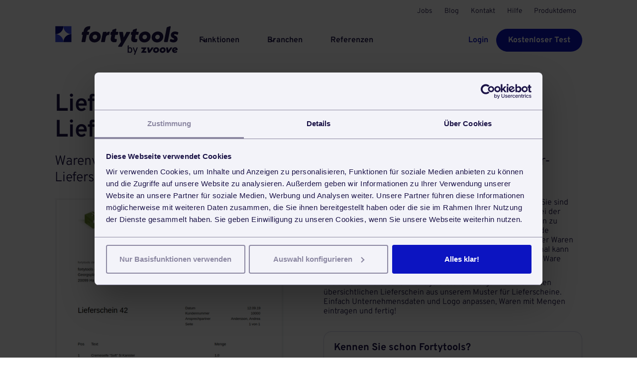

--- FILE ---
content_type: text/html
request_url: https://www.fortytools.com/vorlagen/lieferschein-vorlage-muster-fur-lieferscheine
body_size: 24679
content:
<!DOCTYPE html><!-- Last Published: Thu Dec 11 2025 12:00:21 GMT+0000 (Coordinated Universal Time) --><html data-wf-domain="www.fortytools.com" data-wf-page="5d94f2b427228e54f122cd96" data-wf-site="5d8dfa780168a920bd7e82cd" lang="de" data-wf-collection="5d94f2b427228e269822cd95" data-wf-item-slug="lieferschein-vorlage-muster-fur-lieferscheine"><head><meta charset="utf-8"/><title>Lieferschein-Vorlage und Muster für Lieferscheine kostenlos</title><meta content="Warenverkehr dokumentieren mit Lieferscheinen: Ganz einfach mit unserem Muster-Lieferschein und Lieferschein-Vorlage." name="description"/><meta content="Lieferschein-Vorlage und Muster für Lieferscheine kostenlos" property="og:title"/><meta content="Warenverkehr dokumentieren mit Lieferscheinen: Ganz einfach mit unserem Muster-Lieferschein und Lieferschein-Vorlage." property="og:description"/><meta content="https://cdn.prod.website-files.com/5d8dfa780168a98bfa7e82d1/5df3904e37f193a7da007e31_lieferschein-preview.png" property="og:image"/><meta content="Lieferschein-Vorlage und Muster für Lieferscheine kostenlos" property="twitter:title"/><meta content="Warenverkehr dokumentieren mit Lieferscheinen: Ganz einfach mit unserem Muster-Lieferschein und Lieferschein-Vorlage." property="twitter:description"/><meta content="https://cdn.prod.website-files.com/5d8dfa780168a98bfa7e82d1/5df3904e37f193a7da007e31_lieferschein-preview.png" property="twitter:image"/><meta property="og:type" content="website"/><meta content="summary_large_image" name="twitter:card"/><meta content="width=device-width, initial-scale=1" name="viewport"/><link href="https://cdn.prod.website-files.com/5d8dfa780168a920bd7e82cd/css/fortytools.webflow.shared.dd8374793.min.css" rel="stylesheet" type="text/css"/><script type="text/javascript">!function(o,c){var n=c.documentElement,t=" w-mod-";n.className+=t+"js",("ontouchstart"in o||o.DocumentTouch&&c instanceof DocumentTouch)&&(n.className+=t+"touch")}(window,document);</script><link href="https://cdn.prod.website-files.com/5d8dfa780168a920bd7e82cd/6570442387562597ffa3abd8_favicon-32x32.png" rel="shortcut icon" type="image/x-icon"/><link href="https://cdn.prod.website-files.com/5d8dfa780168a920bd7e82cd/655603df0a8a33b3ec97bdc0_android-chrome-256x256.png" rel="apple-touch-icon"/><meta name="referrer" content="no-referrer">

<script>
  window.varify = window.varify || {};
  window.varify.iid = 2046;
</script>
<script src="https://app.varify.io/varify.js"></script>

<script id="Cookiebot" src="https://consent.cookiebot.com/uc.js" data-cbid="02b448ab-c15e-42ef-822b-d02971d15b4e" type="text/javascript" async></script>

<meta name="facebook-domain-verification" content="kedn3pv7m55k5szh8jdwr9rbzqt6mg" />

<!-- Google Tag Manager -->
<script>(function(w,d,s,l,i){w[l]=w[l]||[];w[l].push({'gtm.start':
new Date().getTime(),event:'gtm.js'});var f=d.getElementsByTagName(s)[0],
j=d.createElement(s),dl=l!='dataLayer'?'&l='+l:'';j.async=true;j.src=
'https://www.googletagmanager.com/gtm.js?id='+i+dl;f.parentNode.insertBefore(j,f);
})(window,document,'script','dataLayer','GTM-PP7M6C4');</script>
<!-- End Google Tag Manager -->

<!-- Facebook Pixel Code -->
<script>
!function(f,b,e,v,n,t,s){if(f.fbq)return;n=f.fbq=function(){n.callMethod?
n.callMethod.apply(n,arguments):n.queue.push(arguments)};if(!f._fbq)f._fbq=n;
n.push=n;n.loaded=!0;n.version='2.0';n.queue=[];t=b.createElement(e);t.async=!0;
t.src=v;s=b.getElementsByTagName(e)[0];s.parentNode.insertBefore(t,s)}(window,
document,'script','https://connect.facebook.net/en_US/fbevents.js');
fbq('init', '579663295528261'); // Insert your pixel ID here.
fbq('track', 'PageView');
</script>
<noscript><img height="1" width="1" style="display:none"
src="https://www.facebook.com/tr?id=579663295528261&ev=PageView&noscript=1"
/></noscript>
<!-- DO NOT MODIFY -->
<!-- End Facebook Pixel Code -->

<style type="text/css">
.dropdown-toggle.dropdown-nav.dropdown-active:hover{
   	background-color: #1690c6;
  	border-radius: 3px;
  }  

.w-container {max-width: 1060px;}
  
@media screen and (max-width: 1074px){
  .w-container { 
    margin: 0 15px 0 15px;
  }
  }
.dropdown-nav:hover a, .dropdown-nav:hover .icon{
  color: white;
  }

.dropdown-nav:hover{
  background-color: #1690c6;
  border-radius: 3px;
  }
  

</style>


<!-- HubSpot styles -->
<style>
  
#hs-form-wrap label {
  font-weight: 300
}
  
  
#hs-form-wrap .hbspt-form fieldset > div {
	margin-bottom: 20px;
}

#hs-form-wrap .hbspt-form fieldset.form-columns-3 .hs-form-field {
	width: 33.32% !important;
}

#hs-form-wrap .hbspt-form .hs-form-required {
	font-size: 80%;
}

#hs-form-wrap .hbspt-form .hs-button.primary.large {
  border: none;
  padding: 10px 15px;
  border-radius: 20px;
  font-weight: 600;
  font-size: 14px;
  cursor: pointer;
}
#hs-form-wrap .hbspt-form ul.hs-error-msgs {
	list-style: none;
  padding-left: 0;
}

#hs-form-wrap .hbspt-form ul.inputs-list {
	list-style: none;
  padding-left: 0;
}

#hs-form-wrap .hbspt-form label.hs-error-msg {
	font-weight: 300;
  font-size: 80%;
  color: #EE4949;
}

#hs-form-wrap .hbspt-form .hs-form-booleancheckbox label {
	font-weight: 300;
  font-size: 80%;
  color: #8c88a2;
}
#hs-form-wrap .hbspt-form .hs-form-booleancheckbox label a {
	color: inherit;
  text-decoration: underline;
}

#hs-form-wrap .hbspt-form .hs-form-booleancheckbox input {
	margin-right: 5px;
}

#hs-form-wrap .hbspt-form .hs-fieldtype-text input, #hs-form-wrap .hbspt-form .hs-fieldtype-phonenumber input {
  border: 1px solid #cecfe5;
  border-radius: 5px;
  padding: 5px;
  width: 100%;
}
#hs-form-wrap .hbspt-form .hs-fieldtype-text label, #hs-form-wrap.hbspt-form .hs-fieldtype-phonenumber label{
	font-weight: 300;
}

#hs-form-wrap .hbspt-form .hs-fieldtype-select select {
  background-color: white;
  border: 1px solid #cecfe5;
  border-radius: 5px;
  padding: 3px;
}
#hs-form-wrap .hbspt-form .hs-fieldtype-select label {
	font-weight: 300;
}

</style>

<script>
var Webflow = Webflow || [];
Webflow.push(function() {
  $('.w-dropdown').each(function() {
    var hasActiveLink = $(this).find('.w--current').length > 0;
    $(this).find('.w-dropdown-toggle').addBack().toggleClass('dropdown-active', hasActiveLink);
  });
});
</script>


<script language="JavaScript">
<!--
document.writeln("<noscript><img height=\"1\" width=\"1\" alt=\"\" style=\"display:none\" src=\"https://www.facebook.com/tr?ev=6021680802311&amp;cd[value]=1.00&amp;cd[currency]=HUF&amp;noscript=1\" /></noscript>");
//-->
</script>

<meta name="google-site-verification" content="J8QBoFtWDAAMvrVmrHLTCSVtK2iQZzhxvZL9E4u1Jiw" /><style>
.hbspt-form fieldset > div {
	margin-bottom: 20px;
}

.hbspt-form fieldset.form-columns-3 .hs-form-field {
	width: 33.32% !important;
}

.hbspt-form .hs-form-required {
	font-size: 80%;
}

.hbspt-form .hs-button.primary.large {
  border: none;
  padding: 10px 15px;
  border-radius: 20px;
  font-weight: 600;
  font-size: 14px;
  cursor: pointer;
}
.hbspt-form ul.hs-error-msgs {
	list-style: none;
  padding-left: 0;
}

.hbspt-form ul.inputs-list {
	list-style: none;
  padding-left: 0;
}

.hbspt-form label.hs-error-msg {
	font-weight: 300;
  font-size: 80%;
  color: #EE4949;
}

.hbspt-form .hs-form-booleancheckbox label {
	font-weight: 300;
  font-size: 80%;
  color: #8c88a2;
}
.hbspt-form .hs-form-booleancheckbox label a {
	color: inherit;
  text-decoration: underline;
}

.hbspt-form .hs-form-booleancheckbox input {
	margin-right: 5px;
}

.hbspt-form .hs-fieldtype-text input {
  border: 1px solid #cecfe5;
  border-radius: 5px;
  padding: 5px;
  width: 100%;
}
.hbspt-form .hs-fieldtype-text label {
	font-weight: 300;
}

.hbspt-form .hs-fieldtype-select select {
  background-color: white;
  border: 1px solid #cecfe5;
  border-radius: 5px;
  padding: 3px;
}
.hbspt-form .hs-fieldtype-select label {
	font-weight: 300;
}

</style>

<script src="https://cdn.jsdelivr.net/npm/@flowbase-co/boosters-countup@1.0.2/dist/countup.js" type="text/javascript" integrity="sha384-0IP2pSZZj/RumnTPNdmVWVMghCUi8KomyEgtVRALUEK0dCfntimr1Ml1aBJtRED4" crossorigin="anonymous"></script><script src="https://cdn.jsdelivr.net/npm/@flowbase-co/boosters-countdown@2.0.2/dist/countdown.js" type="text/javascript" integrity="sha384-+iS8cGlIqBvlav4AVbmWUDx1bZpWTgheY+5CXsntlwnZJkw5/BnyPsRr90f4qT/+" crossorigin="anonymous"></script></head><body><div><div class="code-embed w-embed w-script"><script>
var Webflow = Webflow || [];
Webflow.push(function () {
  Webflow.scroll.on(function() {
    if (window.scrollY > 0) { // starts when browser is scrollex on the Y axis
      $('#nav').addClass('nav_scrolled'); // adds the class nav_scrolled to the nav
      $('#logo').addClass('logo_scrolled'); // adds the class logo_scrolled to the logo
      $('#topbar').addClass('topbar_scrolled');
    } else { // not scrolled
      $('#nav').removeClass('nav_scrolled'); // removes the class nav_scrolled to the nav
      $('#logo').removeClass('logo_scrolled'); // removes the class logo_scrolled to the logo
      $('#topbar').removeClass('topbar_scrolled');
    }
  })
});

  var Webflow = Webflow || [];
  Webflow.push(function () {
    // Ziel-Element, das beobachtet werden soll
    var targetElement = document.querySelector('.uui-navbar01_menu-button');

    if (targetElement) {
      // MutationObserver erstellen
      var observer = new MutationObserver(function (mutationsList) {
        mutationsList.forEach(function (mutation) {
          if (mutation.type === 'attributes' && mutation.attributeName === 'class') {
            // Prüfen, ob die Klasse "w--open" hinzugefügt oder entfernt wurde
            if (targetElement.classList.contains('w--open')) {
              document.body.classList.add('no-scroll');
            } else {
              document.body.classList.remove('no-scroll');
            }
          }
        });
      });

      // Konfiguration für den Observer
      observer.observe(targetElement, {
        attributes: true // Beobachtet Änderungen in den Attributen
      });
    }
  });

</script></div><div data-animation="default" class="navbar-full w-nav" data-easing2="ease" data-easing="ease" data-collapse="medium" data-w-id="79531536-f50e-58ff-38ee-7fb4bd9d3049" role="banner" data-duration="400" id="nav"><div id="topbar" class="wrapper-navbarfull-topbar topbar_scrolled"><div class="container-navbarfull-topbar w-container"><a href="/jobs" class="nav-topbar-link w-nav-link">Jobs</a><a href="/blog" class="nav-topbar-link w-nav-link">Blog</a><a href="/kontakt-support" class="nav-topbar-link w-nav-link">Kontakt</a><a href="https://hilfe.fortytools.com/" class="nav-topbar-link w-nav-link">Hilfe</a><a href="https://mailing.fortytools.com/meetings/jkraetz/demo-fortytools" class="nav-topbar-link w-nav-link">Produktdemo</a></div></div><div class="wrapper-navbarfull"><div class="container-navbarfull w-container"><div class="w-layout-hflex flex-wrapper-navbarfull"><a href="/" class="logo_mobile w-nav-brand"><img width="247" height="68" alt="fortytools by zvoove" src="https://cdn.prod.website-files.com/5d8dfa780168a920bd7e82cd/652d63c2fd1ba15b8198a4d4_fortytools_by_zvoove_RGB.svg" class="navbarfull-logo"/></a><nav role="navigation" class="uui-navbar01_menu w-nav-menu"><div class="w-layout-vflex tablet-menu-wrapper"><div class="uui-navbar01_menu-left"><div data-delay="300" data-hover="false" data-w-id="79531536-f50e-58ff-38ee-7fb4bd9d305e" class="uui-navbar01_menu-dropdown w-dropdown"><div class="uui-navbar01_dropdown-toggle w-dropdown-toggle"><div class="uui-dropdown-icon _01 w-embed"><svg width="20" height="20" viewBox="0 0 20 20" fill="none" xmlns="http://www.w3.org/2000/svg">
<path d="M5 7.5L10 12.5L15 7.5" stroke="currentColor" stroke-width="1.67" stroke-linecap="round" stroke-linejoin="round"/>
</svg></div><div>Funktionen</div></div><nav class="uui-navbar01_dropdown-list w-dropdown-list"><div class="mm-wrapper"><div class="mm-borderbottom"><div class="w-layout-blockcontainer mm-container w-container"><div class="uui-navbar01_dropdown-content"><div class="uui-navbar01_dropdown-content-left"><div class="uui-navbar01_dropdown-link-list"><a href="/funktionen" class="uui-navbar06_dropdown-link w-inline-block"><div class="w-layout-hflex mm-button-inner"><div class="w-embed"><svg xmlns="http://www.w3.org/2000/svg" width="24" height="24" fill="currentColor" viewBox="0 0 256 256"><path d="M224,72H208V64a24,24,0,0,0-24-24H40A24,24,0,0,0,16,64v96a24,24,0,0,0,24,24H152v8a24,24,0,0,0,24,24h48a24,24,0,0,0,24-24V96A24,24,0,0,0,224,72Zm8,120a8,8,0,0,1-8,8H176a8,8,0,0,1-8-8V96a8,8,0,0,1,8-8h48a8,8,0,0,1,8,8Zm-96,16a8,8,0,0,1-8,8H88a8,8,0,0,1,0-16h40A8,8,0,0,1,136,208Zm80-96a8,8,0,0,1-8,8H192a8,8,0,0,1,0-16h16A8,8,0,0,1,216,112Z"></path></svg></div><h4 class="mm-heading-text">Funktionen</h4></div><div class="smallheading mobile-left">Vielseitige Kernfunktionen und viele weitere Tools</div></a><div class="space-xsmall"></div><div class="uui-navbar06_dropdown-link-list-wrapper"><div class="mm-grid-wrapper"><div class="uui-navbar06_dropdown-link-list"><a href="https://www.fortytools.com/funktionen/angebote" class="uui-navbar06_dropdown-link w-inline-block"><div>Angebote</div></a><a href="https://www.fortytools.com/funktionen/professionelle-rechnungen" class="uui-navbar06_dropdown-link w-inline-block"><div>Rechnungen</div></a><a href="https://www.fortytools.com/funktionen/zeiterfassung" class="uui-navbar06_dropdown-link w-inline-block"><div>Zeiterfassung</div></a><a href="https://www.fortytools.com/funktionen/mobile-zeiterfassung-app" class="uui-navbar06_dropdown-link plus-new-badge w-inline-block"><div class="text-block-52">Mobile App</div><div class="badge-new blue"><div class="badge-new-icon w-embed"><svg xmlns="http://www.w3.org/2000/svg" width="12" height="12" fill="currentColor" viewBox="0 0 256 256"><path d="M208,144a15.78,15.78,0,0,1-10.42,14.94L146,178l-19,51.62a15.92,15.92,0,0,1-29.88,0L78,178l-51.62-19a15.92,15.92,0,0,1,0-29.88L78,110l19-51.62a15.92,15.92,0,0,1,29.88,0L146,110l51.62,19A15.78,15.78,0,0,1,208,144ZM152,48h16V64a8,8,0,0,0,16,0V48h16a8,8,0,0,0,0-16H184V16a8,8,0,0,0-16,0V32H152a8,8,0,0,0,0,16Zm88,32h-8V72a8,8,0,0,0-16,0v8h-8a8,8,0,0,0,0,16h8v8a8,8,0,0,0,16,0V96h8a8,8,0,0,0,0-16Z"></path></svg></div><div class="badge-new-text"><strong>Neuer Look</strong></div></div></a><a href="https://www.fortytools.com/funktionen/leistungsnachweise-betreuungsdienst" class="uui-navbar06_dropdown-link w-inline-block"><div>Leistungsnachweise</div></a><a href="https://www.fortytools.com/funktionen/einsatzplanung" class="uui-navbar06_dropdown-link w-inline-block"><div>Einsatzplanung</div></a></div><div class="uui-navbar06_dropdown-link-list funktionen"><a href="https://www.fortytools.com/funktionen/kundenverwaltung" class="uui-navbar06_dropdown-link w-inline-block"><div>Kundenverwaltung</div></a><a href="https://www.fortytools.com/funktionen/arbeitsscheine" class="uui-navbar06_dropdown-link w-inline-block"><div>Arbeitsscheine</div></a><a href="https://www.fortytools.com/funktionen/abschlagszahlungen-schlussrechnung" class="uui-navbar06_dropdown-link w-inline-block"><div>Abschlagszahlungen</div></a><a href="https://www.fortytools.com/funktionen/mitarbeiterverwaltung" class="uui-navbar06_dropdown-link w-inline-block"><div>Mitarbeiterverwaltung</div></a><a href="https://www.fortytools.com/funktionen/mobiles-qualitatsmanagement-fur-gebaudereiniger" class="uui-navbar06_dropdown-link plus-new-badge w-inline-block"><div class="text-block-52">QM &amp; Ticketsystem</div><div class="badge-new blue"><div class="badge-new-icon w-embed"><svg xmlns="http://www.w3.org/2000/svg" width="12" height="12" fill="currentColor" viewBox="0 0 256 256"><path d="M208,144a15.78,15.78,0,0,1-10.42,14.94L146,178l-19,51.62a15.92,15.92,0,0,1-29.88,0L78,178l-51.62-19a15.92,15.92,0,0,1,0-29.88L78,110l19-51.62a15.92,15.92,0,0,1,29.88,0L146,110l51.62,19A15.78,15.78,0,0,1,208,144ZM152,48h16V64a8,8,0,0,0,16,0V48h16a8,8,0,0,0,0-16H184V16a8,8,0,0,0-16,0V32H152a8,8,0,0,0,0,16Zm88,32h-8V72a8,8,0,0,0-16,0v8h-8a8,8,0,0,0,0,16h8v8a8,8,0,0,0,16,0V96h8a8,8,0,0,0,0-16Z"></path></svg></div><div class="badge-new-text">Neu</div></div></a><a href="/funktionen" class="uui-navbar06_dropdown-link w-inline-block"><div>Weitere Funktionen</div></a></div></div></div><div class="space-xmedium"></div><a href="/tour" class="uui-navbar06_dropdown-link w-inline-block"><div class="w-layout-hflex mm-button-inner"><div class="w-embed"><svg xmlns="http://www.w3.org/2000/svg" width="24" height="24" fill="currentColor" viewBox="0 0 256 256"><path d="M128,24A104,104,0,1,0,232,128,104.11,104.11,0,0,0,128,24Zm51.58,57.79-32,64a4.08,4.08,0,0,1-1.79,1.79l-64,32a4,4,0,0,1-5.37-5.37l32-64a4.08,4.08,0,0,1,1.79-1.79l64-32A4,4,0,0,1,179.58,81.79Z"></path></svg></div><h4 class="mm-heading-text">Tour</h4></div><div class="smallheading mobile-left">Die wichtigsten Funktionen von fortytools</div></a></div></div><div class="uui-navbar01_dropdown-content-right"><div class="uui-navbar01_dropdown-content-wrapper-right_funktionen"><div class="w-layout-vflex uui-navbar01_dropdown-video"><a href="/fortytools-in-4-minuten" class="uui-navbar06_dropdown-link on-gray w-inline-block"><div class="w-layout-hflex mm-button-inner"><div class="w-embed"><svg xmlns="http://www.w3.org/2000/svg" width="24" height="24" fill="currentColor" viewBox="0 0 256 256"><path d="M128,24A104,104,0,1,0,232,128,104.11,104.11,0,0,0,128,24Zm40.55,110.58-52,36A8,8,0,0,1,104,164V92a8,8,0,0,1,12.55-6.58l52,36a8,8,0,0,1,0,13.16Z"></path></svg></div><h4 class="mm-heading-text">fortytools in 4 Minuten</h4></div><div class="smallheading mobile-left">Entdecken Sie die wichtigsten Funktionen im Video</div></a><div class="mm-video-link-wrapper"><a href="/fortytools-in-4-minuten" class="mm-video-link w-inline-block"><div class="mm-video-img-wrapper"><div class="mm-video-play"><img src="https://cdn.prod.website-files.com/5d8dfa780168a920bd7e82cd/6745bd66a0e12bd99ef3c50a_Video-Play-Button.png" loading="lazy" alt="Video ansehen" class="mm-video-play-img"/></div><img sizes="100vw" srcset="https://cdn.prod.website-files.com/5d8dfa780168a920bd7e82cd/6745bb27acb79ef6ab8f611e_fortytools-in-4-minuten_video_thumb-p-500.jpg 500w, https://cdn.prod.website-files.com/5d8dfa780168a920bd7e82cd/6745bb27acb79ef6ab8f611e_fortytools-in-4-minuten_video_thumb-p-800.jpg 800w, https://cdn.prod.website-files.com/5d8dfa780168a920bd7e82cd/6745bb27acb79ef6ab8f611e_fortytools-in-4-minuten_video_thumb-p-1080.jpg 1080w, https://cdn.prod.website-files.com/5d8dfa780168a920bd7e82cd/6745bb27acb79ef6ab8f611e_fortytools-in-4-minuten_video_thumb.jpg 1512w" alt="fortytools im Video in 4 Minuten erklärt" src="https://cdn.prod.website-files.com/5d8dfa780168a920bd7e82cd/6745bb27acb79ef6ab8f611e_fortytools-in-4-minuten_video_thumb.jpg" loading="eager" class="mm-video-img"/></div></a></div></div><div class="uui-navbar01_dropdown-blog-list"><a href="/blog" class="uui-navbar06_dropdown-link on-gray w-inline-block"><div class="w-layout-hflex mm-button-inner"><div class="w-embed"><svg xmlns="http://www.w3.org/2000/svg" width="24" height="24" fill="currentColor" viewBox="0 0 256 256"><path d="M216,40H40A16,16,0,0,0,24,56V216a8,8,0,0,0,11.58,7.15L64,208.94l28.42,14.21a8,8,0,0,0,7.16,0L128,208.94l28.42,14.21a8,8,0,0,0,7.16,0L192,208.94l28.42,14.21A8,8,0,0,0,232,216V56A16,16,0,0,0,216,40ZM116,160a4,4,0,0,1-4,4H64a4,4,0,0,1-4-4V96a4,4,0,0,1,4-4h48a4,4,0,0,1,4,4Zm76-8H144a8,8,0,0,1,0-16h48a8,8,0,0,1,0,16Zm0-32H144a8,8,0,0,1,0-16h48a8,8,0,0,1,0,16Z"></path></svg></div><h4 class="mm-heading-text">News &amp; Tipps</h4></div><div class="smallheading mobile-left">Neuigkeiten, Wissenswertes und Produkt-Updates</div></a><a href="https://www.fortytools.com/blog/tarifabschluss-elf-prozent-mehr-lohn-fur-gebaudereiniger" class="uui-navbar01_blog-item blog w-inline-block"><div class="uui-navbar01_blog-image-wrapper"><img sizes="100vw" srcset="https://cdn.prod.website-files.com/5d8dfa780168a920bd7e82cd/673c5994e70f1ca1ccf90a1f_67374262be3c146f36db2837_fortytools_geba%CC%88udereinigung-p-500.jpg 500w, https://cdn.prod.website-files.com/5d8dfa780168a920bd7e82cd/673c5994e70f1ca1ccf90a1f_67374262be3c146f36db2837_fortytools_geba%CC%88udereinigung-p-800.jpg 800w, https://cdn.prod.website-files.com/5d8dfa780168a920bd7e82cd/673c5994e70f1ca1ccf90a1f_67374262be3c146f36db2837_fortytools_geba%CC%88udereinigung.jpg 1000w" alt="Gebäudereinigung und Glasreinigung" src="https://cdn.prod.website-files.com/5d8dfa780168a920bd7e82cd/673c5994e70f1ca1ccf90a1f_67374262be3c146f36db2837_fortytools_geba%CC%88udereinigung.jpg" loading="eager" class="uui-navbar01_blog-image"/></div><div class="uui-navbar01_large-item-content"><div class="semibold">Tarifabschluss</div><div class="space-xsmall"></div><div class="item-descr">Elf Prozent mehr Lohn für Gebäudereiniger</div></div></a><a href="https://www.fortytools.com/blog/neues-tool-bei-fortytools-mobiles-qualitatsmanagement-ticketsystem-fur-gebaudedienstleistungen-in-unserer-app" class="uui-navbar01_blog-item blog w-inline-block"><div class="uui-navbar01_blog-image-wrapper"><img sizes="100vw" srcset="https://cdn.prod.website-files.com/5d8dfa780168a920bd7e82cd/66cd74c9f4e04992815dfc7f_fortytools_by_zvoove_qualita%CC%88tsmanagement-ticketsystem-desktop-tablet-mobil-p-500.png 500w, https://cdn.prod.website-files.com/5d8dfa780168a920bd7e82cd/66cd74c9f4e04992815dfc7f_fortytools_by_zvoove_qualita%CC%88tsmanagement-ticketsystem-desktop-tablet-mobil-p-800.png 800w, https://cdn.prod.website-files.com/5d8dfa780168a920bd7e82cd/66cd74c9f4e04992815dfc7f_fortytools_by_zvoove_qualita%CC%88tsmanagement-ticketsystem-desktop-tablet-mobil-p-1080.png 1080w, https://cdn.prod.website-files.com/5d8dfa780168a920bd7e82cd/66cd74c9f4e04992815dfc7f_fortytools_by_zvoove_qualita%CC%88tsmanagement-ticketsystem-desktop-tablet-mobil.png 1600w" alt="Qualitätsmanagement mit integriertem Ticketsystem von fortytools auf Desktop, Tablet und Smartphone" src="https://cdn.prod.website-files.com/5d8dfa780168a920bd7e82cd/66cd74c9f4e04992815dfc7f_fortytools_by_zvoove_qualita%CC%88tsmanagement-ticketsystem-desktop-tablet-mobil.png" loading="eager" class="uui-navbar01_blog-image contain"/></div><div class="uui-navbar01_large-item-content"><div class="semibold">Neue Funktion in fortytools</div><div class="space-xsmall"></div><div class="item-descr">Mobiles Qualitätsmanagement und Ticketsystem für Gebäudereiniger</div></div></a></div></div><div class="uui-navbar01_dropdown-right-overlay-absolute"></div></div></div></div></div></div><div class="mm-subnav"><div class="w-layout-blockcontainer w-container"><div class="w-layout-hflex mm-subnav-items"><div><a href="https://mailing.fortytools.com/meetings/jkraetz/demo-fortytools" class="navbar-full-smalllink demo w-dropdown-link"><span class="fa-icon-in-button"></span>Demo vereinbaren</a></div><div class="w-layout-hflex mm-subnav-items-right"><a href="/kontakt-support" class="navbar-full-smalllink w-dropdown-link">Kostenloser Service</a><a href="https://hilfe.fortytools.com/" class="navbar-full-smalllink w-dropdown-link">Hilfecenter</a><a href="/ueber-uns" class="navbar-full-smalllink pr-0 w-dropdown-link">Unternehmen</a></div></div></div></div></nav></div><div data-delay="300" data-hover="false" data-w-id="79531536-f50e-58ff-38ee-7fb4bd9d30e5" class="uui-navbar01_menu-dropdown w-dropdown"><div class="uui-navbar01_dropdown-toggle w-dropdown-toggle"><div class="uui-dropdown-icon _02 w-embed"><svg width="20" height="20" viewBox="0 0 20 20" fill="none" xmlns="http://www.w3.org/2000/svg">
<path d="M5 7.5L10 12.5L15 7.5" stroke="currentColor" stroke-width="1.67" stroke-linecap="round" stroke-linejoin="round"/>
</svg></div><div>Branchen</div></div><nav class="uui-navbar01_dropdown-list w-dropdown-list"><div class="mm-wrapper"><div class="mm-borderbottom"><div class="w-layout-blockcontainer mm-container w-container"><div class="uui-navbar01_dropdown-content"><div class="uui-navbar01_dropdown-content-left"><div class="uui-navbar01_dropdown-link-list"><a href="/branchen-dienstleistungen-handwerker" class="uui-navbar06_dropdown-link w-inline-block"><div class="w-layout-hflex mm-button-inner"><div class="w-embed"><svg xmlns="http://www.w3.org/2000/svg" width="24" height="24" fill="currentColor" viewBox="0 0 256 256"><path d="M230.4,219.19A8,8,0,0,1,224,232H32a8,8,0,0,1-6.4-12.8A67.88,67.88,0,0,1,53,197.51a40,40,0,1,1,53.93,0,67.42,67.42,0,0,1,21,14.29,67.42,67.42,0,0,1,21-14.29,40,40,0,1,1,53.93,0A67.85,67.85,0,0,1,230.4,219.19ZM27.2,126.4a8,8,0,0,0,11.2-1.6,52,52,0,0,1,83.2,0,8,8,0,0,0,12.8,0,52,52,0,0,1,83.2,0,8,8,0,0,0,12.8-9.61A67.85,67.85,0,0,0,203,93.51a40,40,0,1,0-53.93,0,67.42,67.42,0,0,0-21,14.29,67.42,67.42,0,0,0-21-14.29,40,40,0,1,0-53.93,0A67.88,67.88,0,0,0,25.6,115.2,8,8,0,0,0,27.2,126.4Z"></path></svg></div><h4 class="mm-heading-text">Branchen</h4></div><div class="smallheading mobile-left">Für jede Branche die passende Lösung</div></a><div class="space-xsmall"></div><div class="uui-navbar06_dropdown-link-list-wrapper"><div class="mm-grid-wrapper"><div class="uui-navbar06_dropdown-link-list branchen"><a href="/software-fuer-gebaeudereinigung" class="uui-navbar06_dropdown-link main-branche w-inline-block"><img src="https://cdn.prod.website-files.com/5d8dfa780168a920bd7e82cd/61b08ccebff908a38f0fb5cf_gebaeudereinigung.webp" loading="eager" sizes="100vw" srcset="https://cdn.prod.website-files.com/5d8dfa780168a920bd7e82cd/61b08ccebff908a38f0fb5cf_gebaeudereinigung-p-500.webp 500w, https://cdn.prod.website-files.com/5d8dfa780168a920bd7e82cd/61b08ccebff908a38f0fb5cf_gebaeudereinigung-p-800.webp 800w, https://cdn.prod.website-files.com/5d8dfa780168a920bd7e82cd/61b08ccebff908a38f0fb5cf_gebaeudereinigung.webp 1000w" alt="Eine Reinigungskraft putzt einen Schrank mit einem Lappen und hält Reinigungsmittel in der Hand" class="navbar-full-branchen-img"/><div class="space-small"></div><div>Gebäudereinigung und Reinigungsdienste</div><div class="space-xsmall"></div><div class="item-descr">Organisation, Zeiterfassung, Abrechnung – die zentrale Komplettlösung</div></a></div><div class="uui-navbar06_dropdown-link-list branchen"><a href="/software-fuer-betreuungsdienste" class="uui-navbar06_dropdown-link main-branche w-inline-block"><img src="https://cdn.prod.website-files.com/5d8dfa780168a920bd7e82cd/61b08cce7e4a653ef300b994_betreuungsdienst.webp" loading="eager" sizes="100vw" srcset="https://cdn.prod.website-files.com/5d8dfa780168a920bd7e82cd/61b08cce7e4a653ef300b994_betreuungsdienst-p-500.webp 500w, https://cdn.prod.website-files.com/5d8dfa780168a920bd7e82cd/61b08cce7e4a653ef300b994_betreuungsdienst-p-800.webp 800w, https://cdn.prod.website-files.com/5d8dfa780168a920bd7e82cd/61b08cce7e4a653ef300b994_betreuungsdienst.webp 1000w" alt="Eine Betreuungskraft trägt einen Stapel gefaltete Handtücher" class="navbar-full-branchen-img"/><div class="space-small"></div><div>Betreuungsdienste und Alltagshilfe</div><div class="space-xsmall"></div><div class="item-descr">Verwaltung, Planung, Abrechnung und mehr – effizient und leicht bedienbar</div></a></div></div></div><div class="space-xmedium"></div><div class="uui-navbar06_dropdown-link-list-wrapper"><div class="mm-grid-wrapper"><div class="uui-navbar06_dropdown-link-list d-flex"><a href="https://www.fortytools.com/branchen-software-fuer/hausmeisterdienst" class="uui-navbar06_dropdown-link branchen w-inline-block"><div class="w-embed"><svg xmlns="http://www.w3.org/2000/svg" width="24" height="24" fill="currentColor" viewBox="0 0 256 256"><path d="M224,64H176V56a24,24,0,0,0-24-24H104A24,24,0,0,0,80,56v8H32A16,16,0,0,0,16,80v28a4,4,0,0,0,4,4H64V96.27A8.17,8.17,0,0,1,71.47,88,8,8,0,0,1,80,96v16h96V96.27A8.17,8.17,0,0,1,183.47,88,8,8,0,0,1,192,96v16h44a4,4,0,0,0,4-4V80A16,16,0,0,0,224,64Zm-64,0H96V56a8,8,0,0,1,8-8h48a8,8,0,0,1,8,8Zm80,68v60a16,16,0,0,1-16,16H32a16,16,0,0,1-16-16V132a4,4,0,0,1,4-4H64v16a8,8,0,0,0,8.53,8A8.17,8.17,0,0,0,80,143.73V128h96v16a8,8,0,0,0,8.53,8,8.17,8.17,0,0,0,7.47-8.25V128h44A4,4,0,0,1,240,132Z"></path></svg></div><div>Hausmeisterdienste</div></a><a href="https://www.fortytools.com/branchen-software-fuer/sicherheitsdienst-wachdienst-und-werkschutz" class="uui-navbar06_dropdown-link branchen w-inline-block"><div class="w-embed"><svg xmlns="http://www.w3.org/2000/svg" width="24" height="24" fill="currentColor" viewBox="0 0 256 256"><path d="M248,136a8,8,0,0,0-8,8v16H195.31L177,141.66l50.34-50.35a16,16,0,0,0,0-22.62L189.66,31h0L171.31,12.69a16,16,0,0,0-22.63,0L2.92,158.94A10,10,0,0,0,10,176H49.37l35.32,35.31a16,16,0,0,0,22.62,0L165.66,153,184,171.31A15.86,15.86,0,0,0,195.31,176H240v16a8,8,0,0,0,16,0V144A8,8,0,0,0,248,136ZM160,24l12.69,12.69L49.37,160H24.46Z"></path></svg></div><div>Sicherheitsdienste</div></a></div><div class="uui-navbar06_dropdown-link-list d-flex"><a href="https://www.fortytools.com/branchen-software-fuer/gartenbau-landschaftsbau" class="uui-navbar06_dropdown-link branchen w-inline-block"><div class="w-embed"><svg xmlns="http://www.w3.org/2000/svg" width="24" height="24" fill="currentColor" viewBox="0 0 256 256"><path d="M232,192H200V168h24a8,8,0,0,0,7.76-9.94l-32-128a8,8,0,0,0-15.52,0l-32,128A8,8,0,0,0,160,168h24v24H120V176h8a8,8,0,0,0,0-16h-8V144h8a8,8,0,0,0,0-16H40a8,8,0,0,0,0,16h8v16H40a8,8,0,0,0,0,16h8v16H24a8,8,0,0,0,0,16H232a8,8,0,0,0,0-16Zm-128,0H64V176h40Zm0-32H64V144h40Zm12-64A28,28,0,1,0,88,68,28,28,0,0,0,116,96Zm0-40a12,12,0,1,1-12,12A12,12,0,0,1,116,56Z"></path></svg></div><div>Garten- und Landschaftsbau</div></a><a href="/branchen-dienstleistungen-handwerker" class="uui-navbar06_dropdown-link branchen w-inline-block"><div class="w-embed"><svg xmlns="http://www.w3.org/2000/svg" width="24" height="24" fill="currentColor" viewBox="0 0 256 256"><path d="M230.4,219.19A8,8,0,0,1,224,232H32a8,8,0,0,1-6.4-12.8A67.88,67.88,0,0,1,53,197.51a40,40,0,1,1,53.93,0,67.42,67.42,0,0,1,21,14.29,67.42,67.42,0,0,1,21-14.29,40,40,0,1,1,53.93,0A67.85,67.85,0,0,1,230.4,219.19ZM27.2,126.4a8,8,0,0,0,11.2-1.6,52,52,0,0,1,83.2,0,8,8,0,0,0,12.8,0,52,52,0,0,1,83.2,0,8,8,0,0,0,12.8-9.61A67.85,67.85,0,0,0,203,93.51a40,40,0,1,0-53.93,0,67.42,67.42,0,0,0-21,14.29,67.42,67.42,0,0,0-21-14.29,40,40,0,1,0-53.93,0A67.88,67.88,0,0,0,25.6,115.2,8,8,0,0,0,27.2,126.4Z"></path></svg></div><div>Weitere Branchen</div></a></div></div></div></div></div><div class="uui-navbar01_dropdown-content-right"><div class="uui-navbar01_dropdown-content-wrapper-right_branchen"><a href="/referenzen" class="uui-navbar06_dropdown-link on-gray w-inline-block"><div class="w-layout-hflex mm-button-inner"><div class="w-embed"><svg xmlns="http://www.w3.org/2000/svg" width="24" height="24" fill="currentColor" viewBox="0 0 256 256"><path d="M216,40H40A16,16,0,0,0,24,56V200a16,16,0,0,0,16,16H216a16,16,0,0,0,16-16V56A16,16,0,0,0,216,40ZM200,192H56a8,8,0,0,1-8-8V72a8,8,0,0,1,16,0v76.69l34.34-34.35a8,8,0,0,1,11.32,0L128,132.69,172.69,88H144a8,8,0,0,1,0-16h48a8,8,0,0,1,8,8v48a8,8,0,0,1-16,0V99.31l-50.34,50.35a8,8,0,0,1-11.32,0L104,131.31l-40,40V176H200a8,8,0,0,1,0,16Z"></path></svg></div><h4 class="mm-heading-text">Erfolgsgeschichten</h4></div><div class="smallheading mobile-left">Wie Kunden mit fortytools ihre Ziele erreichen</div></a><a href="https://www.fortytools.com/referenzen/nana---alltagshilfe-und-betreuung-gmbh" class="uui-navbar01_blog-item w-inline-block"><div class="uui-navbar01_blog-image-wrapper"><img sizes="100vw" srcset="https://cdn.prod.website-files.com/5d8dfa780168a920bd7e82cd/67458e89d4257bdcb0586741_Nana%20-%20Alltagshilfe%20und%20Betreuung_thumb-p-500.jpg 500w, https://cdn.prod.website-files.com/5d8dfa780168a920bd7e82cd/67458e89d4257bdcb0586741_Nana%20-%20Alltagshilfe%20und%20Betreuung_thumb.jpg 528w" alt="Nana - Alltagshilfe und Betreuung GmbH" src="https://cdn.prod.website-files.com/5d8dfa780168a920bd7e82cd/67458e89d4257bdcb0586741_Nana%20-%20Alltagshilfe%20und%20Betreuung_thumb.jpg" loading="eager" class="uui-navbar01_blog-image contain mobile-cover"/></div><div class="uui-navbar01_large-item-content text-wrapper-kunden"><div>Digitalisierte Leistungsnachweise für deutlich mehr Effizienz</div><div class="space-xsmall"></div><div class="smalltext pale">Nana - Alltagshilfe und Betreuung</div></div></a><a href="https://www.fortytools.com/referenzen/adolf-gantner-gebaudereinigung-gmbh" class="uui-navbar01_blog-item w-inline-block"><div class="uui-navbar01_blog-image-wrapper"><img sizes="100vw" srcset="https://cdn.prod.website-files.com/5d8dfa780168a920bd7e82cd/67458e89117ba32a42d0ce8b_gebaeudereinigung-adolf-gantner_thumb-p-500.jpg 500w, https://cdn.prod.website-files.com/5d8dfa780168a920bd7e82cd/67458e89117ba32a42d0ce8b_gebaeudereinigung-adolf-gantner_thumb.jpg 528w" alt="Adolf Gantner Gebäudereinigung GmbH" src="https://cdn.prod.website-files.com/5d8dfa780168a920bd7e82cd/67458e89117ba32a42d0ce8b_gebaeudereinigung-adolf-gantner_thumb.jpg" loading="eager" class="uui-navbar01_blog-image contain mobile-cover"/></div><div class="uui-navbar01_large-item-content text-wrapper-kunden"><div>Der Weg zur strategischen Neuausrichtung</div><div class="space-xsmall"></div><div class="smalltext pale">Adolf Gantner Gebäudereinigung</div></div></a><a href="https://www.fortytools.com/referenzen/ute-schieben-gebaudedienste" class="uui-navbar01_blog-item w-inline-block"><div class="uui-navbar01_blog-image-wrapper"><img sizes="100vw" srcset="https://cdn.prod.website-files.com/5d8dfa780168a920bd7e82cd/67458e891996752bc776cf1b_ute-schieben-gebaeudedienste_thumb-p-500.jpg 500w, https://cdn.prod.website-files.com/5d8dfa780168a920bd7e82cd/67458e891996752bc776cf1b_ute-schieben-gebaeudedienste_thumb.jpg 528w" alt="Ute Schieben Gebäudedienste" src="https://cdn.prod.website-files.com/5d8dfa780168a920bd7e82cd/67458e891996752bc776cf1b_ute-schieben-gebaeudedienste_thumb.jpg" loading="eager" class="uui-navbar01_blog-image mobile-cover"/></div><div class="uui-navbar01_large-item-content text-wrapper-kunden"><div>Auf fortytools by zvoove bauen und so die Weichen auf Wachstum stellen</div><div class="space-xsmall"></div><div class="smalltext pale">Ute Schieben Gebäudedienste</div></div></a></div><div class="uui-navbar01_dropdown-right-overlay-absolute"></div></div></div></div></div></div><div class="mm-subnav"><div class="w-layout-blockcontainer w-container"><div class="w-layout-hflex mm-subnav-items"><div><a href="https://mailing.fortytools.com/meetings/jkraetz/demo-fortytools" class="navbar-full-smalllink demo w-dropdown-link"><span class="fa-icon-in-button"></span>Demo vereinbaren</a></div><div class="w-layout-hflex mm-subnav-items-right"><a href="/kontakt-support" class="navbar-full-smalllink w-dropdown-link">Kostenloser Service</a><a href="https://hilfe.fortytools.com/" class="navbar-full-smalllink w-dropdown-link">Hilfecenter</a><a href="/ueber-uns" class="navbar-full-smalllink pr-0 w-dropdown-link">Unternehmen</a></div></div></div></div></nav></div><a href="/referenzen" class="uui-navbar01_link w-nav-link">Referenzen</a></div><div class="w-layout-vflex tablet-menu-bottom"><div class="uui-navbar01_menu-right"><div class="uui-navbar01_button-wrapper"><a href="https://app.fortytools.com/login" class="uui-navbar01_link blue tablet-center w-nav-link">Login</a><a href="https://app.fortytools.com/signup" class="cta-big full-nav w-nav-link">Kostenloser Test</a></div></div><div class="wrapper-navbarfull-topbar_tablet"><div class="container-navbarfull-topbar w-container"><a href="/jobs" class="nav-topbar-link w-nav-link">Jobs</a><a href="/blog" class="nav-topbar-link w-nav-link">Blog</a><a href="/kontakt-support" class="nav-topbar-link w-nav-link">Kontakt</a><a href="https://hilfe.fortytools.com/" class="nav-topbar-link w-nav-link">Hilfe</a><a href="/ueber-uns" class="nav-topbar-link w-nav-link">Unternehmen</a><a href="https://mailing.fortytools.com/meetings/jkraetz/demo-fortytools" class="nav-topbar-link w-nav-link">Produktdemo</a></div></div></div></div></nav><div class="uui-navbar01_menu-button w-nav-button"><div class="menu-icon_component"><div class="menu-icon_line-top"></div><div class="menu-icon_line-middle"><div class="menu-icon_line-middle-inner"></div></div><div class="menu-icon_line-bottom"></div></div></div></div></div></div></div></div><div class="mainsection pt-navbar-full pb-large"><div class="containerdefaulttop w-container"><h1 class="pagetitle">Lieferschein-Vorlage und Muster für Lieferscheine</h1><div class="leadnew">Warenverkehr dokumentieren mit Lieferscheinen: Ganz einfach mit unserem Muster-Lieferschein und Lieferschein-Vorlage.</div><div class="columns-2 w-row"><div class="w-col w-col-6"><div class="link-block-20"><img alt="Lieferschein-Vorlage und Muster für Lieferscheine" src="https://cdn.prod.website-files.com/5d8dfa780168a98bfa7e82d1/5df3904e37f193a7da007e31_lieferschein-preview.png" sizes="(max-width: 767px) 96vw, (max-width: 991px) 354px, 460px" srcset="https://cdn.prod.website-files.com/5d8dfa780168a98bfa7e82d1/5df3904e37f193a7da007e31_lieferschein-preview-p-500.png 500w, https://cdn.prod.website-files.com/5d8dfa780168a98bfa7e82d1/5df3904e37f193a7da007e31_lieferschein-preview.png 886w" class="image-41"/></div></div><div class="w-col w-col-6"><div class="vorlagenbeschreibungrichttext w-richtext"><p>Lieferscheine dienen zur Dokumentation des Warenverkehrs. Sie sind zwar nicht vom Gesetzgeber vorgeschrieben, helfen jedoch bei der Abwicklung ungemein. Sie dokumentieren damit, welche Waren zu welchem Zeitpunkt an welchen Ort geliefert wurden. Der Kunde wiederum kann anhand des Lieferscheins die Vollständigkeit der Waren überprüfen bzw. diese mit einer Bestellung abgleichen. Optional kann auch auf einem Lieferschein zusätzlich noch der Empfang der Ware quittiert werden.</p><p>Mit unserer Lieferscheinvorlage erstellen Sie ganz einfach einen übersichtlichen Lieferschein aus unserem Muster für Lieferscheine. Einfach Unternehmensdaten und Logo anpassen, Waren mit Mengen eintragen und fertig!</p></div><div class="vorlagenwerbung"><h3 class="heading-32">Kennen Sie schon Fortytools?</h3><p>Diese und weitere praktische Vorlagen finden Sie direkt integriert in unserer Online-Software für Gebäudereiniger und Betreuungsdienste!</p><a href="https://app.fortytools.com/signup" class="ctalink">Jetzt kostenlos ausprobieren!</a></div><div class="w-condition-invisible"><a href="https://cdn.prod.website-files.com/5d8dfa780168a98bfa7e82d1/5df3904bd6a5f9a7e0cabb39_Lieferschein_225.docx" class="button-blau new w-button">Vorlage herunterladen</a><p class="vorlagedisclaimer">Sie können unsere Vorlage kostenlos herunterladen und beliebig oft verwenden. Es gibt keine weiteren Bedingungen. Wir bitten aber um Verständnis darum, dass wir keine Haftung dafür übernehmen können, dass Sie mit dieser Vorlage tatsächlich ein rechtlich einwandfreies Dokument erstellen.</p></div><div><div data-w-id="d493ca22-cce3-0492-9971-c1f257cd9ed7"><a href="#" data-w-id="93be6d1a-a7bb-11a7-2acd-40fb1823fe33" class="button-blau new w-button">Vorlage herunterladen</a><p class="vorlagedisclaimer">Sie können unsere Vorlage kostenlos herunterladen und beliebig oft verwenden. Es gibt keine weiteren Bedingungen. Wir bitten aber um Verständnis darum, dass wir keine Haftung dafür übernehmen können, dass Sie mit dieser Vorlage tatsächlich ein rechtlich einwandfreies Dokument erstellen.</p></div><div data-w-id="430ff798-2d1e-6763-5834-241c2c3ed376" class="div-block-70"><div class="w-embed w-script"><script charset="utf-8" type="text/javascript" src="//js-eu1.hsforms.net/forms/embed/v2.js"></script>
<script>
  hbspt.forms.create({
    portalId: "146291061",
    formId: "d35a5a5d-6872-46f6-a25d-74de1c3556eb"
  });
</script></div></div></div></div></div><div class="vorlagebranchenheading w-embed"><h2>Diese Lieferschein-Vorlage und Muster für Lieferscheine eignet sich besonders gut für</h2></div><div class="w-dyn-list"><div role="list" class="w-dyn-items w-row"><div role="listitem" class="w-dyn-item w-col w-col-3"><a href="/branchen-software-fuer/parkett-und-bodenleger" class="vorlagenbranche w-inline-block"><div>Parkett- und Bodenleger</div></a></div><div role="listitem" class="w-dyn-item w-col w-col-3"><a href="/branchen-software-fuer/gartenbau-landschaftsbau" class="vorlagenbranche w-inline-block"><div>Garten- und Landschaftsbau</div></a></div><div role="listitem" class="w-dyn-item w-col w-col-3"><a href="/branchen-software-fuer/schreiner-tischler-fensterbauer" class="vorlagenbranche w-inline-block"><div>Schreiner, Tischler &amp; Fensterbauer</div></a></div><div role="listitem" class="w-dyn-item w-col w-col-3"><a href="/branchen-software-fuer/schaedlingsbekaempfer-kammerjaeger" class="vorlagenbranche w-inline-block"><div>Schädlingsbekämpfer &amp; Kammerjäger</div></a></div><div role="listitem" class="w-dyn-item w-col w-col-3"><a href="/branchen-software-fuer/maler-und-lackierer" class="vorlagenbranche w-inline-block"><div>Maler und Lackierer</div></a></div><div role="listitem" class="w-dyn-item w-col w-col-3"><a href="/branchen-software-fuer/elektriker-elektroinstallateure" class="vorlagenbranche w-inline-block"><div>Elektriker und Elektroinstallateure</div></a></div></div></div></div></div><section class="sectioncta-pattern"><div class="w-container"><h2 class="subhead blue centered text-wrap-balance">Jetzt 30 Tage kostenlos und unverbindlich testen</h2><div class="space-medium"></div><div class="centered"><div class="text-wrap-pretty">Alle Funktionen stehen uneingeschränkt zur Verfügung.<span class="br"> </span><br/>Keine Software-Installation, keine Probleme mit Updates.<span class="br"> </span><br/>Einfach via Browser einloggen und fertig. Von jedem internetfähigen Gerät.</div><div class="space-large"></div><a href="https://app.fortytools.com/signup" class="buttoncta w-button">Jetzt kostenlos testen</a><div class="space-xsmall"></div><div class="softwarerating new"><div class="icon-rating w-embed"><svg xmlns="http://www.w3.org/2000/svg" width="20" height="20" fill="currentColor" viewBox="0 0 256 256"><path d="M234.29,114.85l-45,38.83L203,211.75a16.4,16.4,0,0,1-24.5,17.82L128,198.49,77.47,229.57A16.4,16.4,0,0,1,53,211.75l13.76-58.07-45-38.83A16.46,16.46,0,0,1,31.08,86l59-4.76,22.76-55.08a16.36,16.36,0,0,1,30.27,0l22.75,55.08,59,4.76a16.46,16.46,0,0,1,9.37,28.86Z"></path></svg></div><div class="icon-rating w-embed"><svg xmlns="http://www.w3.org/2000/svg" width="20" height="20" fill="currentColor" viewBox="0 0 256 256"><path d="M234.29,114.85l-45,38.83L203,211.75a16.4,16.4,0,0,1-24.5,17.82L128,198.49,77.47,229.57A16.4,16.4,0,0,1,53,211.75l13.76-58.07-45-38.83A16.46,16.46,0,0,1,31.08,86l59-4.76,22.76-55.08a16.36,16.36,0,0,1,30.27,0l22.75,55.08,59,4.76a16.46,16.46,0,0,1,9.37,28.86Z"></path></svg></div><div class="icon-rating w-embed"><svg xmlns="http://www.w3.org/2000/svg" width="20" height="20" fill="currentColor" viewBox="0 0 256 256"><path d="M234.29,114.85l-45,38.83L203,211.75a16.4,16.4,0,0,1-24.5,17.82L128,198.49,77.47,229.57A16.4,16.4,0,0,1,53,211.75l13.76-58.07-45-38.83A16.46,16.46,0,0,1,31.08,86l59-4.76,22.76-55.08a16.36,16.36,0,0,1,30.27,0l22.75,55.08,59,4.76a16.46,16.46,0,0,1,9.37,28.86Z"></path></svg></div><div class="icon-rating w-embed"><svg xmlns="http://www.w3.org/2000/svg" width="20" height="20" fill="currentColor" viewBox="0 0 256 256"><path d="M234.29,114.85l-45,38.83L203,211.75a16.4,16.4,0,0,1-24.5,17.82L128,198.49,77.47,229.57A16.4,16.4,0,0,1,53,211.75l13.76-58.07-45-38.83A16.46,16.46,0,0,1,31.08,86l59-4.76,22.76-55.08a16.36,16.36,0,0,1,30.27,0l22.75,55.08,59,4.76a16.46,16.46,0,0,1,9.37,28.86Z"></path></svg></div><div class="icon-rating w-embed"><svg xmlns="http://www.w3.org/2000/svg" width="20" height="20" fill="currentColor" viewBox="0 0 256 256"><path d="M234.29,114.85l-45,38.83L203,211.75a16.4,16.4,0,0,1-24.5,17.82L128,198.49,77.47,229.57A16.4,16.4,0,0,1,53,211.75l13.76-58.07-45-38.83A16.46,16.46,0,0,1,31.08,86l59-4.76,22.76-55.08a16.36,16.36,0,0,1,30.27,0l22.75,55.08,59,4.76a16.46,16.46,0,0,1,9.37,28.86Z"></path></svg></div><div class="softwareratingtext new color-midnight-blue"> Nutzerbewertung: 4,8 von 5 Sternen</div></div></div></div></section><footer class="footer-v2"><div class="w-layout-blockcontainer footer-v2_top-wrapper w-container"><div class="w-layout-hflex footer-v2_cta-bar_wrapper"><a href="/" class="footer-v2_logo-link w-inline-block"><div class="footer-v2_logo w-embed"><svg width="" height="" viewBox="0 0 247 59" fill="none" xmlns="http://www.w3.org/2000/svg">
<g clip-path="url(#clip0_439_13188)">
<path d="M0 16.8047C4.05465 16.953 7.90312 18.627 10.7732 21.4907C13.6433 24.3544 15.3226 28.196 15.4742 32.2446H0V16.8047Z" fill="currentColor"/>
<path d="M15.5036 0.113281C15.3515 4.17062 13.6692 8.02063 10.7941 10.8916C7.91889 13.7626 4.06327 15.4424 0 15.5943V0.113281H15.5036Z" fill="currentColor"/>
<path d="M32.1793 15.5532C28.1263 15.4034 24.2799 13.7286 21.412 10.8648C18.5441 8.00114 16.8669 4.1604 16.7168 0.113281H32.1793V15.5532Z" fill="currentColor"/>
<path d="M16.6699 32.2467C16.8227 28.1895 18.5052 24.3399 21.3803 21.4691C24.2553 18.5982 28.1105 16.9182 32.1736 16.7656V32.2467H16.6699Z" fill="currentColor"/>
<path d="M64.3343 10.2436C64.2285 10.6574 64.1756 11.086 64.0991 11.5028H66.7272C66.9032 11.4994 67.0778 11.5354 67.2381 11.6083C67.3983 11.6813 67.5401 11.7892 67.6529 11.9241C67.7658 12.0591 67.8469 12.2177 67.8902 12.3881C67.9334 12.5585 67.9379 12.7365 67.903 12.9089L67.1858 16.6279C67.1344 16.9004 66.9882 17.1459 66.773 17.3211C66.5578 17.4962 66.2875 17.5896 66.0099 17.5849H62.8821L60.1836 31.4016C60.1322 31.674 59.986 31.9195 59.7708 32.0947C59.5556 32.2698 59.2853 32.3633 59.0077 32.3585H53.6899C53.5135 32.3621 53.3386 32.326 53.1782 32.2529C53.0177 32.1798 52.8757 32.0716 52.7628 31.9363C52.6498 31.8009 52.5689 31.642 52.5258 31.4712C52.4827 31.3004 52.4787 31.1221 52.514 30.9495L55.1244 17.5849H54.0338C53.8578 17.5883 53.6832 17.5523 53.523 17.4794C53.3627 17.4064 53.2209 17.2985 53.1081 17.1636C52.9952 17.0286 52.9141 16.87 52.8709 16.6996C52.8276 16.5292 52.8232 16.3512 52.858 16.1788L53.5723 12.4627C53.623 12.1897 53.769 11.9435 53.9842 11.7678C54.1995 11.592 54.4702 11.4982 54.7482 11.5028H56.2974L56.6295 9.92654C57.8877 3.30733 61.8121 0.0197375 69.3435 0.0197375C69.4763 0.0168658 69.6081 0.0440207 69.729 0.0991726C69.8499 0.154324 69.9568 0.236047 70.0416 0.338231C70.1264 0.440415 70.1869 0.560419 70.2188 0.689271C70.2506 0.818124 70.2528 0.952492 70.2254 1.08233L69.3435 5.6468C69.2938 5.91274 69.1624 6.15661 68.9675 6.34444C68.7725 6.53228 68.5237 6.65472 68.2558 6.69472C67.283 6.82883 66.3786 7.27008 65.6748 7.95399C65.1865 8.44022 64.7989 9.01774 64.5342 9.65356C64.4522 9.84468 64.3853 10.042 64.3343 10.2436Z" fill="currentColor"/>
<path d="M67.6758 22.8993C67.6758 16.148 73.2229 10.832 80.3015 10.832C86.5247 10.832 91.0841 15.1529 91.0841 20.9649C91.0841 27.7162 85.5341 33.035 78.4437 33.035C72.2322 33.035 67.6758 28.7113 67.6758 22.8993ZM83.9084 21.458C83.9273 20.9133 83.8338 20.3705 83.6336 19.8633C83.4335 19.3562 83.131 18.8956 82.745 18.5102C82.359 18.1248 81.8978 17.8228 81.3899 17.6229C80.8821 17.4231 80.3385 17.3297 79.793 17.3485C78.4687 17.3709 77.207 17.9145 76.2821 18.8612C75.3572 19.8078 74.8441 21.0807 74.8544 22.4032C74.8355 22.9479 74.929 23.4907 75.1292 23.9978C75.3293 24.5049 75.6318 24.9655 76.0178 25.351C76.4038 25.7364 76.865 26.0384 77.3729 26.2383C77.8807 26.4381 78.4243 26.5315 78.9699 26.5127C80.2943 26.491 81.5566 25.9476 82.4816 25.0009C83.4066 24.0541 83.9195 22.7807 83.9084 21.458Z" fill="currentColor"/>
<path d="M109.112 12.2433L108.145 17.0719C108.103 17.2786 107.994 17.4655 107.835 17.6036C107.675 17.7417 107.474 17.8231 107.263 17.8351C103.612 18.0083 101.781 19.5582 101.017 23.4446L99.4087 31.596C99.3665 31.8118 99.2504 32.0062 99.0804 32.146C98.9104 32.2858 98.6971 32.3622 98.4769 32.3622H92.6887C92.5482 32.3622 92.4094 32.3311 92.2823 32.2712C92.1553 32.2114 92.043 32.1241 91.9537 32.0158C91.8643 31.9075 91.8001 31.7808 91.7655 31.6448C91.731 31.5088 91.727 31.3668 91.7539 31.2291L95.3697 12.6073C95.4088 12.4068 95.5113 12.2243 95.6622 12.0863C95.813 11.9484 96.0041 11.8625 96.2075 11.8411L101.663 11.2746C101.812 11.2593 101.961 11.2789 102.1 11.3319C102.239 11.385 102.364 11.4699 102.464 11.5799C102.564 11.6899 102.637 11.8218 102.677 11.9651C102.716 12.1084 102.722 12.259 102.692 12.4047L102.269 14.5182C103.574 12.4311 105.359 11.3421 108.11 11.1044C108.257 11.0931 108.404 11.116 108.541 11.1715C108.677 11.2269 108.799 11.3133 108.896 11.4238C108.993 11.5343 109.064 11.6658 109.101 11.8081C109.139 11.9503 109.143 12.0993 109.112 12.2433Z" fill="currentColor"/>
<path d="M119.141 23.4867C118.824 25.289 119.682 26.1285 121.217 26.1285C121.506 26.1252 121.794 26.1036 122.081 26.0639C122.272 26.0381 122.468 26.0587 122.65 26.1239C122.832 26.1891 122.996 26.297 123.127 26.4385C123.259 26.58 123.354 26.751 123.406 26.9372C123.458 27.1233 123.464 27.3191 123.424 27.5081L122.669 31.324C122.625 31.5474 122.52 31.7539 122.363 31.9196C122.207 32.0854 122.007 32.2035 121.787 32.2604C120.615 32.5371 119.414 32.6741 118.209 32.6684C113.024 32.6684 110.272 29.4395 111.31 24.2939L112.615 17.5807H111.645C111.468 17.5792 111.293 17.5388 111.133 17.4623C110.974 17.3858 110.832 17.2752 110.72 17.1382C110.608 17.0012 110.527 16.8413 110.484 16.6697C110.441 16.4981 110.436 16.3191 110.469 16.1453L111.178 12.482C111.23 12.2081 111.376 11.9607 111.59 11.782C111.804 11.6032 112.074 11.5042 112.354 11.5016H113.791L114.429 8.16706C114.467 7.96298 114.557 7.77199 114.689 7.61222C114.822 7.45245 114.994 7.3292 115.187 7.25417L120.87 5.16714C121.072 5.09101 121.292 5.07064 121.505 5.10815C121.718 5.14567 121.917 5.2397 122.082 5.3804C122.246 5.52111 122.369 5.70332 122.439 5.90798C122.509 6.11265 122.522 6.33225 122.478 6.54382L121.496 11.5046H125.123C125.301 11.5058 125.477 11.5464 125.638 11.6234C125.798 11.7004 125.94 11.8119 126.052 11.9499C126.165 12.0879 126.245 12.249 126.288 12.4217C126.33 12.5944 126.334 12.7744 126.299 12.9488L125.564 16.615C125.51 16.8868 125.363 17.1315 125.149 17.3079C124.934 17.4843 124.666 17.5817 124.388 17.5837H120.314L119.138 23.4837L119.141 23.4867Z" fill="currentColor"/>
<path d="M150.11 13.359L133.696 41.4269C133.586 41.6129 133.43 41.7671 133.242 41.8742C133.054 41.9813 132.842 42.0376 132.626 42.0374H127.264C127.04 42.0377 126.821 41.9774 126.629 41.8628C126.437 41.7482 126.279 41.5838 126.174 41.387C126.068 41.1902 126.018 40.9684 126.029 40.7454C126.04 40.5224 126.111 40.3064 126.235 40.1206L131.82 31.7696L128.14 12.9833C128.105 12.8047 128.11 12.6206 128.155 12.4442C128.2 12.2679 128.284 12.1037 128.4 11.9634C128.516 11.8231 128.662 11.7102 128.826 11.6327C128.991 11.5553 129.171 11.5153 129.354 11.5156H134.604C134.906 11.5156 135.198 11.626 135.424 11.8261C135.651 12.0262 135.796 12.3021 135.833 12.6017L137.1 23.0897L142.532 12.1996C142.633 11.9911 142.791 11.8153 142.988 11.6922C143.184 11.5692 143.411 11.5039 143.643 11.5039H149.07C149.287 11.5046 149.5 11.5622 149.688 11.6711C149.875 11.78 150.031 11.9362 150.139 12.1242C150.247 12.3121 150.304 12.5252 150.304 12.7419C150.303 12.9587 150.246 13.1715 150.137 13.359H150.11Z" fill="currentColor"/>
<path d="M160.268 23.4874C159.954 25.2897 160.809 26.1292 162.344 26.1292C162.721 26.125 163.098 26.0907 163.47 26.0265C163.628 26.0011 163.791 26.0142 163.944 26.0648C164.096 26.1154 164.235 26.2019 164.347 26.317C164.459 26.4322 164.542 26.5726 164.588 26.7263C164.634 26.8801 164.643 27.0428 164.613 27.2006L163.769 31.4334C163.735 31.615 163.65 31.7831 163.524 31.9186C163.398 32.0541 163.237 32.1515 163.058 32.1995C161.836 32.5034 160.581 32.6542 159.322 32.6487C154.136 32.6487 151.385 29.4198 152.42 24.2741L153.728 17.561H152.505C152.359 17.5602 152.215 17.5276 152.083 17.4655C151.951 17.4034 151.834 17.3134 151.741 17.2016C151.647 17.0898 151.579 16.9589 151.542 16.8182C151.504 16.6775 151.498 16.5303 151.523 16.3868L152.311 12.3096C152.354 12.0811 152.476 11.8748 152.655 11.7263C152.834 11.5779 153.06 11.4966 153.293 11.4965H154.904L155.565 8.04454C155.597 7.87509 155.672 7.71688 155.784 7.58558C155.896 7.45429 156.04 7.35447 156.203 7.29603L162.341 5.04168C162.508 4.98053 162.688 4.96484 162.863 4.99622C163.038 5.0276 163.202 5.10492 163.337 5.22025C163.472 5.33559 163.574 5.48477 163.633 5.6525C163.691 5.82024 163.704 6.00048 163.67 6.17473L162.617 11.4965H166.489C166.637 11.4963 166.783 11.5289 166.917 11.592C167.051 11.6551 167.17 11.7471 167.264 11.8614C167.358 11.9756 167.426 12.1093 167.462 12.2528C167.498 12.3963 167.502 12.546 167.473 12.6912L166.656 16.7713C166.611 16.9985 166.488 17.2028 166.308 17.3495C166.128 17.4961 165.903 17.5761 165.671 17.5756H161.441L160.265 23.4727L160.268 23.4874Z" fill="currentColor"/>
<path d="M167.748 22.8993C167.748 16.148 173.295 10.832 180.388 10.832C186.612 10.832 191.168 15.1529 191.168 20.9649C191.168 27.7162 185.621 33.035 178.528 33.035C172.316 33.035 167.748 28.7113 167.748 22.8993ZM183.984 21.458C184.002 20.9134 183.908 20.3708 183.708 19.8638C183.508 19.3569 183.205 18.8965 182.819 18.5112C182.433 18.1259 181.972 17.8238 181.465 17.6238C180.957 17.4238 180.414 17.3301 179.868 17.3485C178.542 17.3655 177.277 17.9051 176.347 18.8497C175.418 19.7942 174.9 21.0673 174.906 22.3914C174.887 22.9362 174.981 23.479 175.181 23.9861C175.381 24.4932 175.683 24.9538 176.069 25.3392C176.455 25.7246 176.917 26.0267 177.425 26.2265C177.932 26.4264 178.476 26.5198 179.022 26.5009C180.35 26.4878 181.619 25.9498 182.551 25.0047C183.483 24.0597 184.002 22.7844 183.995 21.458H183.984Z" fill="currentColor"/>
<path d="M193.322 22.8993C193.322 16.148 198.869 10.832 205.963 10.832C212.186 10.832 216.742 15.1529 216.742 20.9649C216.742 27.7162 211.192 33.035 204.102 33.035C197.888 33.035 193.322 28.7113 193.322 22.8993ZM209.558 21.458C209.576 20.9134 209.482 20.3708 209.282 19.8638C209.082 19.3569 208.779 18.8965 208.394 18.5112C208.008 18.1259 207.547 17.8238 207.039 17.6238C206.531 17.4238 205.988 17.3301 205.442 17.3485C204.117 17.3655 202.851 17.9052 201.922 18.8498C200.993 19.7945 200.476 21.0675 200.483 22.3914C200.464 22.9362 200.558 23.479 200.758 23.9861C200.958 24.4932 201.261 24.9538 201.647 25.3392C202.033 25.7246 202.494 26.0267 203.002 26.2265C203.51 26.4264 204.053 26.5198 204.599 26.5009C205.926 26.4862 207.194 25.9476 208.124 25.0027C209.055 24.0578 209.574 22.7834 209.567 21.458H209.558Z" fill="currentColor"/>
<path d="M224.821 1.87967L229.775 0.0685624C230.909 -0.224973 231.738 0.497123 231.465 1.90609L225.794 31.104C225.727 31.4577 225.538 31.7766 225.26 32.0059C224.982 32.2353 224.632 32.3606 224.272 32.3604H219.677C219.448 32.3608 219.222 32.3104 219.014 32.213C218.807 32.1156 218.624 31.9734 218.478 31.7968C218.333 31.6202 218.228 31.4136 218.172 31.1918C218.116 30.9699 218.11 30.7385 218.154 30.514L223.463 3.14481C223.593 2.47849 224.107 2.12037 224.821 1.90022V1.87967Z" fill="currentColor"/>
<path d="M229.719 29.5067L230.551 26.9911C230.613 26.8006 230.717 26.6263 230.855 26.4809C230.993 26.3355 231.162 26.2227 231.349 26.1508C231.536 26.0788 231.737 26.0494 231.937 26.0648C232.137 26.0802 232.331 26.1399 232.505 26.2397C233.75 26.9901 235.168 27.4076 236.621 27.452C237.747 27.452 238.47 26.9999 238.47 26.2338C238.47 25.6027 237.973 25.1536 236.442 24.3845L235.539 23.9354C234.416 23.4165 233.467 22.583 232.809 21.5362C232.151 20.4893 231.812 19.2741 231.832 18.0383C231.832 14.0286 235.169 10.832 240.131 10.832C242.231 10.8629 244.303 11.3297 246.213 12.2028C246.517 12.3432 246.759 12.5915 246.89 12.8996C247.022 13.2077 247.034 13.5536 246.924 13.8701L246.025 16.5119C245.964 16.6915 245.866 16.8562 245.737 16.9954C245.608 17.1346 245.452 17.2452 245.277 17.32C245.103 17.3947 244.915 17.432 244.725 17.4293C244.535 17.4266 244.348 17.3841 244.176 17.3045C242.797 16.647 241.28 16.2448 240.266 16.2448C239.14 16.2448 238.417 16.7409 238.417 17.463C238.417 18.0501 238.823 18.5432 239.86 18.9483L240.763 19.3974C243.832 21.0206 245.366 22.9991 245.366 25.9285C245.366 30.1584 242.027 33.0438 237.109 33.0438C234.692 33.0525 232.322 32.3734 230.277 31.0859C230.02 30.9235 229.825 30.6794 229.724 30.393C229.623 30.1065 229.621 29.7944 229.719 29.5067Z" fill="currentColor"/>
<path d="M149.895 54.1706C149.413 54.1741 148.936 54.074 148.496 53.8771C148.043 53.6586 147.634 53.3603 147.287 52.9965V53.927H145.18V39.6113L147.287 38.6367V44.0025C147.604 43.6359 147.999 43.345 148.443 43.1513C148.896 42.9521 149.387 42.852 149.883 42.8577C150.727 42.8386 151.557 43.0805 152.258 43.5505C152.955 44.0461 153.496 44.7292 153.819 45.5201C154.211 46.4667 154.401 47.4843 154.378 48.5083C154.378 50.3028 153.986 51.6961 153.202 52.6882C152.418 53.6804 151.316 54.1745 149.895 54.1706ZM149.619 52.1834C149.995 52.2009 150.371 52.1226 150.709 51.9557C151.047 51.7888 151.338 51.5389 151.553 51.2294C152.004 50.5953 152.228 49.6854 152.226 48.4995C152.226 47.3019 152.003 46.386 151.559 45.7608C151.342 45.4526 151.05 45.2044 150.71 45.0396C150.371 44.8748 149.995 44.7987 149.619 44.8186C149.15 44.8217 148.691 44.945 148.284 45.1767C147.878 45.3934 147.535 45.7108 147.287 46.0984V50.8918C147.532 51.2836 147.87 51.6085 148.272 51.837C148.683 52.0688 149.147 52.1883 149.619 52.1834Z" fill="currentColor"/>
<path d="M157.702 58.0347L159.357 53.6874L155.33 43.1202H157.458L160.045 50.1092C160.12 50.2742 160.184 50.4438 160.236 50.617C160.286 50.7785 160.336 50.9546 160.383 51.1454C160.442 50.9546 160.495 50.7814 160.548 50.62C160.601 50.4585 160.66 50.2912 160.724 50.1092L163.341 43.0938H165.504L159.854 58.0347H157.702Z" fill="currentColor"/>
<path d="M182.577 43.1446C182.658 43.1443 182.737 43.1661 182.806 43.2075C182.875 43.2489 182.931 43.3083 182.969 43.3794C183.006 43.4504 183.024 43.5304 183.019 43.6106C183.014 43.6908 182.988 43.7682 182.942 43.8344L178.271 50.6708H181.134C181.481 50.6709 181.821 50.7672 182.117 50.9489C182.412 51.1307 182.652 51.3907 182.808 51.7001C182.964 52.0095 183.032 52.3562 183.002 52.7015C182.973 53.0468 182.848 53.3773 182.642 53.656L182.528 53.8116C182.507 53.839 182.48 53.8612 182.45 53.8764C182.419 53.8917 182.385 53.8997 182.351 53.8997H172.621C172.54 53.8997 172.461 53.8777 172.392 53.8359C172.323 53.7942 172.267 53.7343 172.23 53.6629C172.192 53.5914 172.175 53.5111 172.181 53.4308C172.186 53.3504 172.213 53.2729 172.259 53.2069L177.086 46.3734H174.241C173.898 46.3749 173.562 46.2826 173.268 46.1066C172.974 45.9306 172.734 45.6776 172.574 45.3751C172.414 45.0726 172.341 44.7322 172.361 44.3907C172.381 44.0492 172.494 43.7198 172.689 43.4381L172.83 43.2297C172.85 43.1999 172.877 43.1755 172.909 43.1586C172.94 43.1417 172.976 43.1329 173.012 43.1328L182.577 43.1446Z" fill="currentColor"/>
<path d="M193.054 43.3324C193.095 43.2746 193.148 43.2273 193.211 43.1946C193.273 43.1619 193.343 43.1447 193.413 43.1445H196.697C196.778 43.1441 196.858 43.166 196.927 43.2079C196.997 43.2498 197.053 43.3101 197.09 43.382C197.128 43.4539 197.145 43.5348 197.139 43.6156C197.133 43.6965 197.105 43.7742 197.058 43.8402L190.088 53.7147C190.047 53.7715 189.993 53.8178 189.931 53.8499C189.869 53.8821 189.8 53.8991 189.73 53.8997H186.332C186.226 53.8994 186.124 53.8613 186.044 53.7924C185.964 53.7234 185.912 53.6282 185.896 53.5239L184.427 43.6494C184.417 43.5869 184.422 43.5231 184.439 43.4625C184.457 43.4018 184.487 43.3455 184.529 43.2977C184.57 43.2498 184.621 43.2113 184.678 43.1849C184.736 43.1585 184.798 43.1447 184.862 43.1445H187.934C188.041 43.1445 188.144 43.1836 188.224 43.2544C188.304 43.3253 188.356 43.423 188.369 43.5291L189.074 49.0446L193.054 43.3324Z" fill="currentColor"/>
<path d="M201.759 54.2467C198.555 54.2467 196.209 52.0158 196.209 49.0188C196.209 45.5346 199.063 42.793 202.711 42.793C205.913 42.793 208.259 45.0238 208.259 48.0208C208.259 51.5051 205.401 54.2467 201.759 54.2467ZM202.015 50.8769C202.698 50.8676 203.349 50.589 203.827 50.1017C204.305 49.6145 204.571 48.9583 204.566 48.2762C204.574 47.997 204.525 47.719 204.422 47.4593C204.319 47.1997 204.164 46.9637 203.967 46.7659C203.769 46.5681 203.533 46.4126 203.273 46.3089C203.014 46.2052 202.735 46.1554 202.456 46.1627C201.772 46.1713 201.12 46.4496 200.641 46.9369C200.162 47.4242 199.896 48.0809 199.901 48.7635C199.893 49.043 199.942 49.3212 200.045 49.581C200.149 49.8409 200.304 50.077 200.502 50.2749C200.7 50.4727 200.936 50.6282 201.196 50.7317C201.456 50.8352 201.735 50.8846 202.015 50.8769Z" fill="currentColor"/>
<path d="M214.931 54.2467C211.727 54.2467 209.381 52.0158 209.381 49.0188C209.381 45.5346 212.238 42.793 215.88 42.793C219.085 42.793 221.43 45.0238 221.43 48.0208C221.43 51.5051 218.576 54.2467 214.931 54.2467ZM215.187 50.8769C215.87 50.8676 216.521 50.589 216.999 50.1017C217.477 49.6145 217.743 48.9583 217.738 48.2762C217.746 47.9967 217.697 47.7185 217.594 47.4586C217.491 47.1987 217.335 46.9627 217.137 46.7648C216.94 46.567 216.703 46.4115 216.443 46.308C216.183 46.2045 215.905 46.155 215.625 46.1627C214.942 46.172 214.29 46.4507 213.812 46.9379C213.334 47.4252 213.068 48.0814 213.073 48.7635C213.065 49.043 213.114 49.3212 213.217 49.581C213.321 49.8409 213.476 50.077 213.674 50.2749C213.872 50.4727 214.108 50.6282 214.368 50.7317C214.628 50.8352 214.907 50.8846 215.187 50.8769Z" fill="currentColor"/>
<path d="M239.968 51.3436C240.753 51.3436 241.887 51.0853 243.275 50.2898C243.336 50.2545 243.404 50.2335 243.474 50.2285C243.544 50.2235 243.615 50.2346 243.68 50.2609C243.745 50.2873 243.803 50.3282 243.85 50.3805C243.897 50.4328 243.932 50.4952 243.951 50.5628L244.439 52.4737C244.463 52.5629 244.457 52.6574 244.422 52.7431C244.388 52.8288 244.327 52.9011 244.248 52.9492C242.884 53.7898 241.315 54.2387 239.712 54.2467C236.461 54.2467 234.209 52.0158 234.209 49.0188C234.209 45.5345 236.949 42.8164 240.573 42.8164C243.334 42.8164 245.447 44.5571 245.641 47.7625C245.647 47.8565 245.622 47.9499 245.569 48.0276C245.515 48.1053 245.437 48.1629 245.347 48.191L238.069 50.554C238.31 50.8134 238.605 51.0181 238.933 51.1543C239.26 51.2905 239.613 51.3551 239.968 51.3436ZM240.318 45.743C239.647 45.7593 239.004 46.0068 238.496 46.4435C237.988 46.8801 237.647 47.479 237.531 48.1382L242.12 46.6265C241.918 46.3392 241.648 46.1076 241.332 45.9531C241.017 45.7986 240.668 45.7263 240.318 45.743Z" fill="currentColor"/>
<path d="M230.824 43.3324C230.864 43.2743 230.918 43.227 230.981 43.1942C231.044 43.1615 231.114 43.1445 231.185 43.1445H234.477C234.559 43.1441 234.638 43.166 234.708 43.2079C234.777 43.2498 234.834 43.3101 234.871 43.382C234.909 43.4539 234.925 43.5348 234.92 43.6156C234.914 43.6965 234.886 43.7742 234.839 43.8402L227.857 53.7147C227.816 53.7719 227.762 53.8185 227.699 53.8506C227.636 53.8827 227.566 53.8996 227.496 53.8997H224.104C223.998 53.8994 223.896 53.8613 223.816 53.7924C223.736 53.7234 223.684 53.6282 223.668 53.5239L222.199 43.6494C222.189 43.5868 222.193 43.5229 222.21 43.462C222.228 43.4011 222.258 43.3446 222.299 43.2966C222.341 43.2486 222.392 43.2102 222.45 43.1839C222.508 43.1576 222.57 43.1442 222.634 43.1445H225.703C225.81 43.1444 225.914 43.1834 225.994 43.2542C226.075 43.325 226.127 43.4227 226.141 43.5291L226.846 49.0446L230.824 43.3324Z" fill="currentColor"/>
</g>
<defs>
<clipPath id="clip0_439_13188">
<rect width="247" height="58.0201" fill="currentColor"/>
</clipPath>
</defs>
</svg></div></a><div class="w-layout-hflex flex-block-5"><a href="https://mailing.fortytools.com/meetings/jkraetz/demo-fortytools" class="buttoncta white secondary w-button">Demo vereinbaren</a><a href="https://app.fortytools.com/signup" class="buttoncta white footer w-button">Jetzt kostenlos testen</a></div></div><div class="w-layout-hflex footer-v2_links_wrapper"><div><a href="/funktionen" class="footer-v2_topic-link w-inline-block"><div class="w-embed"><svg xmlns="http://www.w3.org/2000/svg" width="24" height="24" fill="currentColor" viewBox="0 0 256 256"><path d="M224,72H208V64a24,24,0,0,0-24-24H40A24,24,0,0,0,16,64v96a24,24,0,0,0,24,24H152v8a24,24,0,0,0,24,24h48a24,24,0,0,0,24-24V96A24,24,0,0,0,224,72Zm8,120a8,8,0,0,1-8,8H176a8,8,0,0,1-8-8V96a8,8,0,0,1,8-8h48a8,8,0,0,1,8,8Zm-96,16a8,8,0,0,1-8,8H88a8,8,0,0,1,0-16h40A8,8,0,0,1,136,208Zm80-96a8,8,0,0,1-8,8H192a8,8,0,0,1,0-16h16A8,8,0,0,1,216,112Z"></path></svg></div><h4 class="footer-v2_topic-link_text">Funktionen</h4></a><div class="w-layout-vflex footer-v2_links-col"><a href="https://www.fortytools.com/funktionen/angebote" class="link-white">Angebote</a><a href="https://www.fortytools.com/funktionen/professionelle-rechnungen" class="link-white">Rechnungen</a><a href="https://www.fortytools.com/funktionen/zeiterfassung" class="link-white">Zeiterfassung</a><a href="https://www.fortytools.com/funktionen/mobile-zeiterfassung-app" class="link-white">Mobile App</a><a href="/tour" class="link-white">Tour</a><a href="/fortytools-in-4-minuten" class="link-white">Erklärvideo</a></div></div><div><a href="/branchen-dienstleistungen-handwerker" class="footer-v2_topic-link w-inline-block"><div class="w-embed"><svg xmlns="http://www.w3.org/2000/svg" width="24" height="24" fill="currentColor" viewBox="0 0 256 256"><path d="M230.4,219.19A8,8,0,0,1,224,232H32a8,8,0,0,1-6.4-12.8A67.88,67.88,0,0,1,53,197.51a40,40,0,1,1,53.93,0,67.42,67.42,0,0,1,21,14.29,67.42,67.42,0,0,1,21-14.29,40,40,0,1,1,53.93,0A67.85,67.85,0,0,1,230.4,219.19ZM27.2,126.4a8,8,0,0,0,11.2-1.6,52,52,0,0,1,83.2,0,8,8,0,0,0,12.8,0,52,52,0,0,1,83.2,0,8,8,0,0,0,12.8-9.61A67.85,67.85,0,0,0,203,93.51a40,40,0,1,0-53.93,0,67.42,67.42,0,0,0-21,14.29,67.42,67.42,0,0,0-21-14.29,40,40,0,1,0-53.93,0A67.88,67.88,0,0,0,25.6,115.2,8,8,0,0,0,27.2,126.4Z"></path></svg></div><h4 class="footer-v2_topic-link_text">Branchen</h4></a><div class="w-layout-vflex footer-v2_links-col"><a href="/software-fuer-gebaeudereinigung" class="link-white">Gebäudereinigung</a><a href="/software-fuer-betreuungsdienste" class="link-white">Betreuungsdienste</a><a href="https://www.fortytools.com/branchen-software-fuer/hausmeisterdienst" class="link-white">Hausmeisterdienste</a><a href="https://www.fortytools.com/branchen-software-fuer/gartenbau-landschaftsbau" class="link-white">Garten- und Landschaftsbau</a><a href="https://www.fortytools.com/branchen-software-fuer/sicherheitsdienst-wachdienst-und-werkschutz" class="link-white">Sicherheitsdienste</a><a href="/referenzen" class="link-white">Referenzen</a></div></div><div><a href="https://hilfe.fortytools.com/" class="footer-v2_topic-link w-inline-block"><div class="w-embed"><svg xmlns="http://www.w3.org/2000/svg" width="24" height="24" fill="currentColor" viewBox="0 0 256 256"><path d="M176,232a8,8,0,0,1-8,8H88a8,8,0,0,1,0-16h80A8,8,0,0,1,176,232Zm40-128a87.55,87.55,0,0,1-33.64,69.21A16.24,16.24,0,0,0,176,186v6a16,16,0,0,1-16,16H96a16,16,0,0,1-16-16v-6a16,16,0,0,0-6.23-12.66A87.59,87.59,0,0,1,40,104.49C39.74,56.83,78.26,17.14,125.88,16A88,88,0,0,1,216,104Zm-32.11-9.34a57.6,57.6,0,0,0-46.56-46.55,8,8,0,0,0-2.66,15.78c16.57,2.79,30.63,16.85,33.44,33.45A8,8,0,0,0,176,104a9,9,0,0,0,1.35-.11A8,8,0,0,0,183.89,94.66Z"></path></svg></div><h4 class="footer-v2_topic-link_text">Hilfe</h4></a><div class="w-layout-vflex footer-v2_links-col"><a href="/kostenlose-dokumentvorlagen" class="link-white">Dokumentvorlagen</a><a href="/tutorials" class="link-white">Tutorials</a><a href="/was-ist-fachbegriffe-einfach-erklart" class="link-white">Lexikon</a><a href="/sicherheit" class="link-white">Sicherheit</a><a href="/kontakt-support" class="link-white">Service</a><a href="/status" class="link-white">Status</a><a href="https://fortytools.github.io/" class="link-white">API</a></div></div><div><a href="/ueber-uns" class="footer-v2_topic-link w-inline-block"><div class="w-embed"><svg width="20" height="20" viewBox="0 0 32 32" fill="none" xmlns="http://www.w3.org/2000/svg">
<path d="M0 16.8047C4.05465 16.953 7.90312 18.627 10.7732 21.4907C13.6433 24.3544 15.3226 28.196 15.4742 32.2446H0V16.8047Z" fill="white"/>
<path d="M15.5036 0.113281C15.3515 4.17062 13.6692 8.02063 10.7941 10.8916C7.91889 13.7626 4.06327 15.4424 0 15.5943V0.113281H15.5036Z" fill="white"/>
<path d="M32.1793 15.5532C28.1263 15.4034 24.2799 13.7286 21.412 10.8648C18.5441 8.00114 16.8669 4.1604 16.7168 0.113281H32.1793V15.5532Z" fill="white"/>
<path d="M16.6699 32.2467C16.8227 28.1895 18.5052 24.3399 21.3803 21.4691C24.2553 18.5982 28.1105 16.9182 32.1736 16.7656V32.2467H16.6699Z" fill="white"/>
</svg></div><h4 class="footer-v2_topic-link_text">Unternehmen</h4></a><div class="w-layout-vflex footer-v2_links-col no-wrap"><a href="/jobs" class="link-white">Jobs</a><a href="/blog" class="link-white">Blog</a><a href="/kontakt-support" class="link-white">Kontakt</a><a href="/partnerprogramm" class="link-white">Partnerprogramm</a><a href="/stellenangebote-jobs-gebaeudereiniger" class="link-white">Stellenangebote für Gebäudereiniger<br/>und Dienstleister</a></div></div></div><div class="footer-v2_pattern-wrapper"><img src="https://cdn.prod.website-files.com/5d8dfa780168a920bd7e82cd/675a9c774408f865759d015a_pattern-footer_pale.svg" loading="lazy" alt="" class="footer-v2_pattern-pale"/></div></div><div class="w-layout-blockcontainer footer-v2_bottom-bar w-container"><div class="w-layout-hflex footer-v2_bottom-bar_wrapper"><div class="footer-v2_company-address"><div>fortytools gmbh<br/>Hamburger Str. 3-5<br/>22926 Ahrensburg<br/>E-Mail: hi@fortytools.com<br/>Telefon: +49 40 60 940 789-7</div></div><div class="w-layout-vflex footer-v2_legal"><div class="w-layout-hflex footer-v2_legal-links"><a href="/kontakt-support" class="link-white semibold">Impressum</a><a href="/datenschutz" class="link-white semibold">Datenschutz</a><a href="/nutzungsbedingungen" class="link-white semibold">Nutzungsbedingungen</a></div><div>Copyright © <a href="/" class="link-white">fortytools by zvoove</a> 2025, soweit nicht anders vermerkt.</div></div><div class="w-layout-hflex footer-v2_social-media"><a href="https://www.facebook.com/fortytools" target="_blank" class="link-white socialmedia w-inline-block"><div class="w-embed"><svg xmlns="http://www.w3.org/2000/svg" width="24" height="24" fill="currentColor" viewBox="0 0 256 256"><path d="M232,128a104.16,104.16,0,0,1-91.55,103.26,4,4,0,0,1-4.45-4V152h24a8,8,0,0,0,8-8.53,8.17,8.17,0,0,0-8.25-7.47H136V112a16,16,0,0,1,16-16h16a8,8,0,0,0,8-8.53A8.17,8.17,0,0,0,167.73,80H152a32,32,0,0,0-32,32v24H96a8,8,0,0,0-8,8.53A8.17,8.17,0,0,0,96.27,152H120v75.28a4,4,0,0,1-4.44,4A104.15,104.15,0,0,1,24.07,124.09c2-54,45.74-97.9,99.78-100A104.12,104.12,0,0,1,232,128Z"></path></svg></div><div class="hidden">fortytools auf Facebook</div></a><a href="https://www.youtube.com/channel/UC751lMlj92QBGdVqDwOrk3g" target="_blank" class="link-white socialmedia w-inline-block"><div class="w-embed"><svg xmlns="http://www.w3.org/2000/svg" width="24" height="24" fill="currentColor" viewBox="0 0 256 256"><path d="M234.33,69.52a24,24,0,0,0-14.49-16.4C185.56,39.88,131,40,128,40s-57.56-.12-91.84,13.12a24,24,0,0,0-14.49,16.4C19.08,79.5,16,97.74,16,128s3.08,48.5,5.67,58.48a24,24,0,0,0,14.49,16.41C69,215.56,120.4,216,127.34,216h1.32c6.94,0,58.37-.44,91.18-13.11a24,24,0,0,0,14.49-16.41c2.59-10,5.67-28.22,5.67-58.48S236.92,79.5,234.33,69.52Zm-73.74,65-40,28A8,8,0,0,1,108,156V100a8,8,0,0,1,12.59-6.55l40,28a8,8,0,0,1,0,13.1Z"></path></svg></div><div class="hidden">fortytools auf YouTube</div></a><a href="https://www.instagram.com/fortytools/" target="_blank" class="link-white socialmedia w-inline-block"><div class="w-embed"><svg xmlns="http://www.w3.org/2000/svg" width="24" height="24" fill="currentColor" viewBox="0 0 256 256"><path d="M176,24H80A56.06,56.06,0,0,0,24,80v96a56.06,56.06,0,0,0,56,56h96a56.06,56.06,0,0,0,56-56V80A56.06,56.06,0,0,0,176,24ZM128,176a48,48,0,1,1,48-48A48.05,48.05,0,0,1,128,176Zm60-96a12,12,0,1,1,12-12A12,12,0,0,1,188,80Zm-28,48a32,32,0,1,1-32-32A32,32,0,0,1,160,128Z"></path></svg></div><div class="hidden">fortytools auf Instagram</div></a><a href="https://de.linkedin.com/company/fortytools-gmbh" target="_blank" class="link-white socialmedia w-inline-block"><div class="w-embed"><svg xmlns="http://www.w3.org/2000/svg" width="24" height="24" fill="currentColor" viewBox="0 0 256 256"><path d="M216,24H40A16,16,0,0,0,24,40V216a16,16,0,0,0,16,16H216a16,16,0,0,0,16-16V40A16,16,0,0,0,216,24ZM96,176a8,8,0,0,1-16,0V112a8,8,0,0,1,16,0ZM88,96a12,12,0,1,1,12-12A12,12,0,0,1,88,96Zm96,80a8,8,0,0,1-16,0V140a20,20,0,0,0-40,0v36a8,8,0,0,1-16,0V112a8,8,0,0,1,15.79-1.78A36,36,0,0,1,184,140Z"></path></svg></div><div class="hidden">fortytools auf LinkedIn</div></a></div></div></div></footer><script src="https://d3e54v103j8qbb.cloudfront.net/js/jquery-3.5.1.min.dc5e7f18c8.js?site=5d8dfa780168a920bd7e82cd" type="text/javascript" integrity="sha256-9/aliU8dGd2tb6OSsuzixeV4y/faTqgFtohetphbbj0=" crossorigin="anonymous"></script><script src="https://cdn.prod.website-files.com/5d8dfa780168a920bd7e82cd/js/webflow.schunk.e0c428ff9737f919.js" type="text/javascript"></script><script src="https://cdn.prod.website-files.com/5d8dfa780168a920bd7e82cd/js/webflow.schunk.e321618d60f1aa57.js" type="text/javascript"></script><script src="https://cdn.prod.website-files.com/5d8dfa780168a920bd7e82cd/js/webflow.80fecd1e.9c0f7589e6b9a192.js" type="text/javascript"></script><script src="https://app.fortytools.com/apps/intercom/script.js"></script>

<!-- Adcell first party tracking -->
<script type="text/javascript" src="https://t.adcell.com/js/trad.js"></script>
<script>Adcell.Tracking.track();</script>

<!-- Adcell retargeting -->
<script type="text/javascript" src="//t.adcell.com/js/inlineretarget.js?method=track&pid=7693&type=startpage"></script>

<!--
<script>
  window.intercomSettings = {
    app_id: "7b458cd17ba46e26505660e116f02b52e962c348"
  };
</script>
<script>(function(){var w=window;var ic=w.Intercom;if(typeof ic==="function"){ic('reattach_activator');ic('update',intercomSettings);}else{var d=document;var i=function(){i.c(arguments)};i.q=[];i.c=function(args){i.q.push(args)};w.Intercom=i;function l(){var s=d.createElement('script');s.type='text/javascript';s.async=true;s.src='https://widget.intercom.io/widget/7b458cd17ba46e26505660e116f02b52e962c348';var x=d.getElementsByTagName('script')[0];x.parentNode.insertBefore(s,x);}if(w.attachEvent){w.attachEvent('onload',l);}else{w.addEventListener('load',l,false);}}})()</script>
-->

<script>
/*! js-cookie v2.2.1 | MIT */
!function(a){var b;if("function"==typeof define&&define.amd&&(define(a),b=!0),"object"==typeof exports&&(module.exports=a(),b=!0),!b){var c=window.Cookies,d=window.Cookies=a();d.noConflict=function(){return window.Cookies=c,d}}}(function(){function a(){for(var a=0,b={};a<arguments.length;a++){var c=arguments[a];for(var d in c)b[d]=c[d]}return b}function b(a){return a.replace(/(%[0-9A-Z]{2})+/g,decodeURIComponent)}function c(d){function e(){}function f(b,c,f){if("undefined"!=typeof document){f=a({path:"/"},e.defaults,f),"number"==typeof f.expires&&(f.expires=new Date(1*new Date+864e5*f.expires)),f.expires=f.expires?f.expires.toUTCString():"";try{var g=JSON.stringify(c);/^[\{\[]/.test(g)&&(c=g)}catch(j){}c=d.write?d.write(c,b):encodeURIComponent(c+"").replace(/%(23|24|26|2B|3A|3C|3E|3D|2F|3F|40|5B|5D|5E|60|7B|7D|7C)/g,decodeURIComponent),b=encodeURIComponent(b+"").replace(/%(23|24|26|2B|5E|60|7C)/g,decodeURIComponent).replace(/[\(\)]/g,escape);var h="";for(var i in f)f[i]&&(h+="; "+i,!0!==f[i]&&(h+="="+f[i].split(";")[0]));return document.cookie=b+"="+c+h}}function g(a,c){if("undefined"!=typeof document){for(var e={},f=document.cookie?document.cookie.split("; "):[],g=0;g<f.length;g++){var h=f[g].split("="),i=h.slice(1).join("=");c||'"'!==i.charAt(0)||(i=i.slice(1,-1));try{var j=b(h[0]);if(i=(d.read||d)(i,j)||b(i),c)try{i=JSON.parse(i)}catch(k){}if(e[j]=i,a===j)break}catch(k){}}return a?e[a]:e}}return e.set=f,e.get=function(a){return g(a,!1)},e.getJSON=function(a){return g(a,!0)},e.remove=function(b,c){f(b,"",a(c,{expires:-1}))},e.defaults={},e.withConverter=c,e}return c(function(){})});
</script>

<script>
  var url = new URL(window.location.href);
  var bid = url.searchParams.get("bid");
  var adcref = url.searchParams.get("adcref");
  if (bid) {
  	Cookies.set('affi_id', bid, { expires: 90, domain: 'fortytools.com' });
  }
  if (adcref) {
  	Cookies.set('affi_ref', adcref, { expires: 90, domain: 'fortytools.com' });
  }
  
  var utm_source = url.searchParams.get('utm_source');
  var utm_campaign = url.searchParams.get('utm_campaign');
  var utm_medium = url.searchParams.get('utm_medium');
  var utm_term = url.searchParams.get('utm_term');
  
  if(utm_campaign || utm_medium || utm_source || utm_term) {
    var utm_data = {
      utm_source: utm_source,
      utm_campaign: utm_campaign,
      utm_medium: utm_medium,
      utm_term: utm_term
    };
    if(!Cookies.get('utm_data')) {
    	Cookies.set('utm_data', JSON.stringify(utm_data), { expires: 45, domain: 'fortytools.com' });
    }
    Cookies.set('utm_data_last', JSON.stringify(utm_data), { expires: 7, domain: 'fortytools.com' });
  }
  
  var gclid = url.searchParams.get('gclid');

  if (gclid) {
    Cookies.set('gclid_data', gclid, { expires: 30, domain: 'fortytools.com' });
  }

  var msclkid = url.searchParams.get('msclkid');

  
  if (msclkid) {
    Cookies.set('msclkid_data', msclkid, { expires: 30, domain: 'fortytools.com' });
  }

</script>

</body></html>

--- FILE ---
content_type: text/css
request_url: https://cdn.prod.website-files.com/5d8dfa780168a920bd7e82cd/css/fortytools.webflow.shared.dd8374793.min.css
body_size: 41921
content:
html{-webkit-text-size-adjust:100%;-ms-text-size-adjust:100%;font-family:sans-serif}body{margin:0}article,aside,details,figcaption,figure,footer,header,hgroup,main,menu,nav,section,summary{display:block}audio,canvas,progress,video{vertical-align:baseline;display:inline-block}audio:not([controls]){height:0;display:none}[hidden],template{display:none}a{background-color:#0000}a:active,a:hover{outline:0}abbr[title]{border-bottom:1px dotted}b,strong{font-weight:700}dfn{font-style:italic}h1{margin:.67em 0;font-size:2em}mark{color:#000;background:#ff0}small{font-size:80%}sub,sup{vertical-align:baseline;font-size:75%;line-height:0;position:relative}sup{top:-.5em}sub{bottom:-.25em}img{border:0}svg:not(:root){overflow:hidden}hr{box-sizing:content-box;height:0}pre{overflow:auto}code,kbd,pre,samp{font-family:monospace;font-size:1em}button,input,optgroup,select,textarea{color:inherit;font:inherit;margin:0}button{overflow:visible}button,select{text-transform:none}button,html input[type=button],input[type=reset]{-webkit-appearance:button;cursor:pointer}button[disabled],html input[disabled]{cursor:default}button::-moz-focus-inner,input::-moz-focus-inner{border:0;padding:0}input{line-height:normal}input[type=checkbox],input[type=radio]{box-sizing:border-box;padding:0}input[type=number]::-webkit-inner-spin-button,input[type=number]::-webkit-outer-spin-button{height:auto}input[type=search]{-webkit-appearance:none}input[type=search]::-webkit-search-cancel-button,input[type=search]::-webkit-search-decoration{-webkit-appearance:none}legend{border:0;padding:0}textarea{overflow:auto}optgroup{font-weight:700}table{border-collapse:collapse;border-spacing:0}td,th{padding:0}@font-face{font-family:webflow-icons;src:url([data-uri])format("truetype");font-weight:400;font-style:normal}[class^=w-icon-],[class*=\ w-icon-]{speak:none;font-variant:normal;text-transform:none;-webkit-font-smoothing:antialiased;-moz-osx-font-smoothing:grayscale;font-style:normal;font-weight:400;line-height:1;font-family:webflow-icons!important}.w-icon-slider-right:before{content:""}.w-icon-slider-left:before{content:""}.w-icon-nav-menu:before{content:""}.w-icon-arrow-down:before,.w-icon-dropdown-toggle:before{content:""}.w-icon-file-upload-remove:before{content:""}.w-icon-file-upload-icon:before{content:""}*{box-sizing:border-box}html{height:100%}body{color:#333;background-color:#fff;min-height:100%;margin:0;font-family:Arial,sans-serif;font-size:14px;line-height:20px}img{vertical-align:middle;max-width:100%;display:inline-block}html.w-mod-touch *{background-attachment:scroll!important}.w-block{display:block}.w-inline-block{max-width:100%;display:inline-block}.w-clearfix:before,.w-clearfix:after{content:" ";grid-area:1/1/2/2;display:table}.w-clearfix:after{clear:both}.w-hidden{display:none}.w-button{color:#fff;line-height:inherit;cursor:pointer;background-color:#3898ec;border:0;border-radius:0;padding:9px 15px;text-decoration:none;display:inline-block}input.w-button{-webkit-appearance:button}html[data-w-dynpage] [data-w-cloak]{color:#0000!important}.w-code-block{margin:unset}pre.w-code-block code{all:inherit}.w-optimization{display:contents}.w-webflow-badge,.w-webflow-badge>img{box-sizing:unset;width:unset;height:unset;max-height:unset;max-width:unset;min-height:unset;min-width:unset;margin:unset;padding:unset;float:unset;clear:unset;border:unset;border-radius:unset;background:unset;background-image:unset;background-position:unset;background-size:unset;background-repeat:unset;background-origin:unset;background-clip:unset;background-attachment:unset;background-color:unset;box-shadow:unset;transform:unset;direction:unset;font-family:unset;font-weight:unset;color:unset;font-size:unset;line-height:unset;font-style:unset;font-variant:unset;text-align:unset;letter-spacing:unset;-webkit-text-decoration:unset;text-decoration:unset;text-indent:unset;text-transform:unset;list-style-type:unset;text-shadow:unset;vertical-align:unset;cursor:unset;white-space:unset;word-break:unset;word-spacing:unset;word-wrap:unset;transition:unset}.w-webflow-badge{white-space:nowrap;cursor:pointer;box-shadow:0 0 0 1px #0000001a,0 1px 3px #0000001a;visibility:visible!important;opacity:1!important;z-index:2147483647!important;color:#aaadb0!important;overflow:unset!important;background-color:#fff!important;border-radius:3px!important;width:auto!important;height:auto!important;margin:0!important;padding:6px!important;font-size:12px!important;line-height:14px!important;text-decoration:none!important;display:inline-block!important;position:fixed!important;inset:auto 12px 12px auto!important;transform:none!important}.w-webflow-badge>img{position:unset;visibility:unset!important;opacity:1!important;vertical-align:middle!important;display:inline-block!important}h1,h2,h3,h4,h5,h6{margin-bottom:10px;font-weight:700}h1{margin-top:20px;font-size:38px;line-height:44px}h2{margin-top:20px;font-size:32px;line-height:36px}h3{margin-top:20px;font-size:24px;line-height:30px}h4{margin-top:10px;font-size:18px;line-height:24px}h5{margin-top:10px;font-size:14px;line-height:20px}h6{margin-top:10px;font-size:12px;line-height:18px}p{margin-top:0;margin-bottom:10px}blockquote{border-left:5px solid #e2e2e2;margin:0 0 10px;padding:10px 20px;font-size:18px;line-height:22px}figure{margin:0 0 10px}ul,ol{margin-top:0;margin-bottom:10px;padding-left:40px}.w-list-unstyled{padding-left:0;list-style:none}.w-embed:before,.w-embed:after{content:" ";grid-area:1/1/2/2;display:table}.w-embed:after{clear:both}.w-video{width:100%;padding:0;position:relative}.w-video iframe,.w-video object,.w-video embed{border:none;width:100%;height:100%;position:absolute;top:0;left:0}fieldset{border:0;margin:0;padding:0}button,[type=button],[type=reset]{cursor:pointer;-webkit-appearance:button;border:0}.w-form{margin:0 0 15px}.w-form-done{text-align:center;background-color:#ddd;padding:20px;display:none}.w-form-fail{background-color:#ffdede;margin-top:10px;padding:10px;display:none}label{margin-bottom:5px;font-weight:700;display:block}.w-input,.w-select{color:#333;vertical-align:middle;background-color:#fff;border:1px solid #ccc;width:100%;height:38px;margin-bottom:10px;padding:8px 12px;font-size:14px;line-height:1.42857;display:block}.w-input::placeholder,.w-select::placeholder{color:#999}.w-input:focus,.w-select:focus{border-color:#3898ec;outline:0}.w-input[disabled],.w-select[disabled],.w-input[readonly],.w-select[readonly],fieldset[disabled] .w-input,fieldset[disabled] .w-select{cursor:not-allowed}.w-input[disabled]:not(.w-input-disabled),.w-select[disabled]:not(.w-input-disabled),.w-input[readonly],.w-select[readonly],fieldset[disabled]:not(.w-input-disabled) .w-input,fieldset[disabled]:not(.w-input-disabled) .w-select{background-color:#eee}textarea.w-input,textarea.w-select{height:auto}.w-select{background-color:#f3f3f3}.w-select[multiple]{height:auto}.w-form-label{cursor:pointer;margin-bottom:0;font-weight:400;display:inline-block}.w-radio{margin-bottom:5px;padding-left:20px;display:block}.w-radio:before,.w-radio:after{content:" ";grid-area:1/1/2/2;display:table}.w-radio:after{clear:both}.w-radio-input{float:left;margin:3px 0 0 -20px;line-height:normal}.w-file-upload{margin-bottom:10px;display:block}.w-file-upload-input{opacity:0;z-index:-100;width:.1px;height:.1px;position:absolute;overflow:hidden}.w-file-upload-default,.w-file-upload-uploading,.w-file-upload-success{color:#333;display:inline-block}.w-file-upload-error{margin-top:10px;display:block}.w-file-upload-default.w-hidden,.w-file-upload-uploading.w-hidden,.w-file-upload-error.w-hidden,.w-file-upload-success.w-hidden{display:none}.w-file-upload-uploading-btn{cursor:pointer;background-color:#fafafa;border:1px solid #ccc;margin:0;padding:8px 12px;font-size:14px;font-weight:400;display:flex}.w-file-upload-file{background-color:#fafafa;border:1px solid #ccc;flex-grow:1;justify-content:space-between;margin:0;padding:8px 9px 8px 11px;display:flex}.w-file-upload-file-name{font-size:14px;font-weight:400;display:block}.w-file-remove-link{cursor:pointer;width:auto;height:auto;margin-top:3px;margin-left:10px;padding:3px;display:block}.w-icon-file-upload-remove{margin:auto;font-size:10px}.w-file-upload-error-msg{color:#ea384c;padding:2px 0;display:inline-block}.w-file-upload-info{padding:0 12px;line-height:38px;display:inline-block}.w-file-upload-label{cursor:pointer;background-color:#fafafa;border:1px solid #ccc;margin:0;padding:8px 12px;font-size:14px;font-weight:400;display:inline-block}.w-icon-file-upload-icon,.w-icon-file-upload-uploading{width:20px;margin-right:8px;display:inline-block}.w-icon-file-upload-uploading{height:20px}.w-container{max-width:940px;margin-left:auto;margin-right:auto}.w-container:before,.w-container:after{content:" ";grid-area:1/1/2/2;display:table}.w-container:after{clear:both}.w-container .w-row{margin-left:-10px;margin-right:-10px}.w-row:before,.w-row:after{content:" ";grid-area:1/1/2/2;display:table}.w-row:after{clear:both}.w-row .w-row{margin-left:0;margin-right:0}.w-col{float:left;width:100%;min-height:1px;padding-left:10px;padding-right:10px;position:relative}.w-col .w-col{padding-left:0;padding-right:0}.w-col-1{width:8.33333%}.w-col-2{width:16.6667%}.w-col-3{width:25%}.w-col-4{width:33.3333%}.w-col-5{width:41.6667%}.w-col-6{width:50%}.w-col-7{width:58.3333%}.w-col-8{width:66.6667%}.w-col-9{width:75%}.w-col-10{width:83.3333%}.w-col-11{width:91.6667%}.w-col-12{width:100%}.w-hidden-main{display:none!important}@media screen and (max-width:991px){.w-container{max-width:728px}.w-hidden-main{display:inherit!important}.w-hidden-medium{display:none!important}.w-col-medium-1{width:8.33333%}.w-col-medium-2{width:16.6667%}.w-col-medium-3{width:25%}.w-col-medium-4{width:33.3333%}.w-col-medium-5{width:41.6667%}.w-col-medium-6{width:50%}.w-col-medium-7{width:58.3333%}.w-col-medium-8{width:66.6667%}.w-col-medium-9{width:75%}.w-col-medium-10{width:83.3333%}.w-col-medium-11{width:91.6667%}.w-col-medium-12{width:100%}.w-col-stack{width:100%;left:auto;right:auto}}@media screen and (max-width:767px){.w-hidden-main,.w-hidden-medium{display:inherit!important}.w-hidden-small{display:none!important}.w-row,.w-container .w-row{margin-left:0;margin-right:0}.w-col{width:100%;left:auto;right:auto}.w-col-small-1{width:8.33333%}.w-col-small-2{width:16.6667%}.w-col-small-3{width:25%}.w-col-small-4{width:33.3333%}.w-col-small-5{width:41.6667%}.w-col-small-6{width:50%}.w-col-small-7{width:58.3333%}.w-col-small-8{width:66.6667%}.w-col-small-9{width:75%}.w-col-small-10{width:83.3333%}.w-col-small-11{width:91.6667%}.w-col-small-12{width:100%}}@media screen and (max-width:479px){.w-container{max-width:none}.w-hidden-main,.w-hidden-medium,.w-hidden-small{display:inherit!important}.w-hidden-tiny{display:none!important}.w-col{width:100%}.w-col-tiny-1{width:8.33333%}.w-col-tiny-2{width:16.6667%}.w-col-tiny-3{width:25%}.w-col-tiny-4{width:33.3333%}.w-col-tiny-5{width:41.6667%}.w-col-tiny-6{width:50%}.w-col-tiny-7{width:58.3333%}.w-col-tiny-8{width:66.6667%}.w-col-tiny-9{width:75%}.w-col-tiny-10{width:83.3333%}.w-col-tiny-11{width:91.6667%}.w-col-tiny-12{width:100%}}.w-widget{position:relative}.w-widget-map{width:100%;height:400px}.w-widget-map label{width:auto;display:inline}.w-widget-map img{max-width:inherit}.w-widget-map .gm-style-iw{text-align:center}.w-widget-map .gm-style-iw>button{display:none!important}.w-widget-twitter{overflow:hidden}.w-widget-twitter-count-shim{vertical-align:top;text-align:center;background:#fff;border:1px solid #758696;border-radius:3px;width:28px;height:20px;display:inline-block;position:relative}.w-widget-twitter-count-shim *{pointer-events:none;-webkit-user-select:none;user-select:none}.w-widget-twitter-count-shim .w-widget-twitter-count-inner{text-align:center;color:#999;font-family:serif;font-size:15px;line-height:12px;position:relative}.w-widget-twitter-count-shim .w-widget-twitter-count-clear{display:block;position:relative}.w-widget-twitter-count-shim.w--large{width:36px;height:28px}.w-widget-twitter-count-shim.w--large .w-widget-twitter-count-inner{font-size:18px;line-height:18px}.w-widget-twitter-count-shim:not(.w--vertical){margin-left:5px;margin-right:8px}.w-widget-twitter-count-shim:not(.w--vertical).w--large{margin-left:6px}.w-widget-twitter-count-shim:not(.w--vertical):before,.w-widget-twitter-count-shim:not(.w--vertical):after{content:" ";pointer-events:none;border:solid #0000;width:0;height:0;position:absolute;top:50%;left:0}.w-widget-twitter-count-shim:not(.w--vertical):before{border-width:4px;border-color:#75869600 #5d6c7b #75869600 #75869600;margin-top:-4px;margin-left:-9px}.w-widget-twitter-count-shim:not(.w--vertical).w--large:before{border-width:5px;margin-top:-5px;margin-left:-10px}.w-widget-twitter-count-shim:not(.w--vertical):after{border-width:4px;border-color:#fff0 #fff #fff0 #fff0;margin-top:-4px;margin-left:-8px}.w-widget-twitter-count-shim:not(.w--vertical).w--large:after{border-width:5px;margin-top:-5px;margin-left:-9px}.w-widget-twitter-count-shim.w--vertical{width:61px;height:33px;margin-bottom:8px}.w-widget-twitter-count-shim.w--vertical:before,.w-widget-twitter-count-shim.w--vertical:after{content:" ";pointer-events:none;border:solid #0000;width:0;height:0;position:absolute;top:100%;left:50%}.w-widget-twitter-count-shim.w--vertical:before{border-width:5px;border-color:#5d6c7b #75869600 #75869600;margin-left:-5px}.w-widget-twitter-count-shim.w--vertical:after{border-width:4px;border-color:#fff #fff0 #fff0;margin-left:-4px}.w-widget-twitter-count-shim.w--vertical .w-widget-twitter-count-inner{font-size:18px;line-height:22px}.w-widget-twitter-count-shim.w--vertical.w--large{width:76px}.w-background-video{color:#fff;height:500px;position:relative;overflow:hidden}.w-background-video>video{object-fit:cover;z-index:-100;background-position:50%;background-size:cover;width:100%;height:100%;margin:auto;position:absolute;inset:-100%}.w-background-video>video::-webkit-media-controls-start-playback-button{-webkit-appearance:none;display:none!important}.w-background-video--control{background-color:#0000;padding:0;position:absolute;bottom:1em;right:1em}.w-background-video--control>[hidden]{display:none!important}.w-slider{text-align:center;clear:both;-webkit-tap-highlight-color:#0000;tap-highlight-color:#0000;background:#ddd;height:300px;position:relative}.w-slider-mask{z-index:1;white-space:nowrap;height:100%;display:block;position:relative;left:0;right:0;overflow:hidden}.w-slide{vertical-align:top;white-space:normal;text-align:left;width:100%;height:100%;display:inline-block;position:relative}.w-slider-nav{z-index:2;text-align:center;-webkit-tap-highlight-color:#0000;tap-highlight-color:#0000;height:40px;margin:auto;padding-top:10px;position:absolute;inset:auto 0 0}.w-slider-nav.w-round>div{border-radius:100%}.w-slider-nav.w-num>div{font-size:inherit;line-height:inherit;width:auto;height:auto;padding:.2em .5em}.w-slider-nav.w-shadow>div{box-shadow:0 0 3px #3336}.w-slider-nav-invert{color:#fff}.w-slider-nav-invert>div{background-color:#2226}.w-slider-nav-invert>div.w-active{background-color:#222}.w-slider-dot{cursor:pointer;background-color:#fff6;width:1em;height:1em;margin:0 3px .5em;transition:background-color .1s,color .1s;display:inline-block;position:relative}.w-slider-dot.w-active{background-color:#fff}.w-slider-dot:focus{outline:none;box-shadow:0 0 0 2px #fff}.w-slider-dot:focus.w-active{box-shadow:none}.w-slider-arrow-left,.w-slider-arrow-right{cursor:pointer;color:#fff;-webkit-tap-highlight-color:#0000;tap-highlight-color:#0000;-webkit-user-select:none;user-select:none;width:80px;margin:auto;font-size:40px;position:absolute;inset:0;overflow:hidden}.w-slider-arrow-left [class^=w-icon-],.w-slider-arrow-right [class^=w-icon-],.w-slider-arrow-left [class*=\ w-icon-],.w-slider-arrow-right [class*=\ w-icon-]{position:absolute}.w-slider-arrow-left:focus,.w-slider-arrow-right:focus{outline:0}.w-slider-arrow-left{z-index:3;right:auto}.w-slider-arrow-right{z-index:4;left:auto}.w-icon-slider-left,.w-icon-slider-right{width:1em;height:1em;margin:auto;inset:0}.w-slider-aria-label{clip:rect(0 0 0 0);border:0;width:1px;height:1px;margin:-1px;padding:0;position:absolute;overflow:hidden}.w-slider-force-show{display:block!important}.w-dropdown{text-align:left;z-index:900;margin-left:auto;margin-right:auto;display:inline-block;position:relative}.w-dropdown-btn,.w-dropdown-toggle,.w-dropdown-link{vertical-align:top;color:#222;text-align:left;white-space:nowrap;margin-left:auto;margin-right:auto;padding:20px;text-decoration:none;position:relative}.w-dropdown-toggle{-webkit-user-select:none;user-select:none;cursor:pointer;padding-right:40px;display:inline-block}.w-dropdown-toggle:focus{outline:0}.w-icon-dropdown-toggle{width:1em;height:1em;margin:auto 20px auto auto;position:absolute;top:0;bottom:0;right:0}.w-dropdown-list{background:#ddd;min-width:100%;display:none;position:absolute}.w-dropdown-list.w--open{display:block}.w-dropdown-link{color:#222;padding:10px 20px;display:block}.w-dropdown-link.w--current{color:#0082f3}.w-dropdown-link:focus{outline:0}@media screen and (max-width:767px){.w-nav-brand{padding-left:10px}}.w-lightbox-backdrop{cursor:auto;letter-spacing:normal;text-indent:0;text-shadow:none;text-transform:none;visibility:visible;white-space:normal;word-break:normal;word-spacing:normal;word-wrap:normal;color:#fff;text-align:center;z-index:2000;opacity:0;-webkit-user-select:none;-moz-user-select:none;-webkit-tap-highlight-color:transparent;background:#000000e6;outline:0;font-family:Helvetica Neue,Helvetica,Ubuntu,Segoe UI,Verdana,sans-serif;font-size:17px;font-style:normal;font-weight:300;line-height:1.2;list-style:disc;position:fixed;inset:0;-webkit-transform:translate(0)}.w-lightbox-backdrop,.w-lightbox-container{-webkit-overflow-scrolling:touch;height:100%;overflow:auto}.w-lightbox-content{height:100vh;position:relative;overflow:hidden}.w-lightbox-view{opacity:0;width:100vw;height:100vh;position:absolute}.w-lightbox-view:before{content:"";height:100vh}.w-lightbox-group,.w-lightbox-group .w-lightbox-view,.w-lightbox-group .w-lightbox-view:before{height:86vh}.w-lightbox-frame,.w-lightbox-view:before{vertical-align:middle;display:inline-block}.w-lightbox-figure{margin:0;position:relative}.w-lightbox-group .w-lightbox-figure{cursor:pointer}.w-lightbox-img{width:auto;max-width:none;height:auto}.w-lightbox-image{float:none;max-width:100vw;max-height:100vh;display:block}.w-lightbox-group .w-lightbox-image{max-height:86vh}.w-lightbox-caption{text-align:left;text-overflow:ellipsis;white-space:nowrap;background:#0006;padding:.5em 1em;position:absolute;bottom:0;left:0;right:0;overflow:hidden}.w-lightbox-embed{width:100%;height:100%;position:absolute;inset:0}.w-lightbox-control{cursor:pointer;background-position:50%;background-repeat:no-repeat;background-size:24px;width:4em;transition:all .3s;position:absolute;top:0}.w-lightbox-left{background-image:url([data-uri]);display:none;bottom:0;left:0}.w-lightbox-right{background-image:url([data-uri]);display:none;bottom:0;right:0}.w-lightbox-close{background-image:url([data-uri]);background-size:18px;height:2.6em;right:0}.w-lightbox-strip{white-space:nowrap;padding:0 1vh;line-height:0;position:absolute;bottom:0;left:0;right:0;overflow:auto hidden}.w-lightbox-item{box-sizing:content-box;cursor:pointer;width:10vh;padding:2vh 1vh;display:inline-block;-webkit-transform:translate(0,0)}.w-lightbox-active{opacity:.3}.w-lightbox-thumbnail{background:#222;height:10vh;position:relative;overflow:hidden}.w-lightbox-thumbnail-image{position:absolute;top:0;left:0}.w-lightbox-thumbnail .w-lightbox-tall{width:100%;top:50%;transform:translateY(-50%)}.w-lightbox-thumbnail .w-lightbox-wide{height:100%;left:50%;transform:translate(-50%)}.w-lightbox-spinner{box-sizing:border-box;border:5px solid #0006;border-radius:50%;width:40px;height:40px;margin-top:-20px;margin-left:-20px;animation:.8s linear infinite spin;position:absolute;top:50%;left:50%}.w-lightbox-spinner:after{content:"";border:3px solid #0000;border-bottom-color:#fff;border-radius:50%;position:absolute;inset:-4px}.w-lightbox-hide{display:none}.w-lightbox-noscroll{overflow:hidden}@media (min-width:768px){.w-lightbox-content{height:96vh;margin-top:2vh}.w-lightbox-view,.w-lightbox-view:before{height:96vh}.w-lightbox-group,.w-lightbox-group .w-lightbox-view,.w-lightbox-group .w-lightbox-view:before{height:84vh}.w-lightbox-image{max-width:96vw;max-height:96vh}.w-lightbox-group .w-lightbox-image{max-width:82.3vw;max-height:84vh}.w-lightbox-left,.w-lightbox-right{opacity:.5;display:block}.w-lightbox-close{opacity:.8}.w-lightbox-control:hover{opacity:1}}.w-lightbox-inactive,.w-lightbox-inactive:hover{opacity:0}.w-richtext:before,.w-richtext:after{content:" ";grid-area:1/1/2/2;display:table}.w-richtext:after{clear:both}.w-richtext[contenteditable=true]:before,.w-richtext[contenteditable=true]:after{white-space:initial}.w-richtext ol,.w-richtext ul{overflow:hidden}.w-richtext .w-richtext-figure-selected.w-richtext-figure-type-video div:after,.w-richtext .w-richtext-figure-selected[data-rt-type=video] div:after,.w-richtext .w-richtext-figure-selected.w-richtext-figure-type-image div,.w-richtext .w-richtext-figure-selected[data-rt-type=image] div{outline:2px solid #2895f7}.w-richtext figure.w-richtext-figure-type-video>div:after,.w-richtext figure[data-rt-type=video]>div:after{content:"";display:none;position:absolute;inset:0}.w-richtext figure{max-width:60%;position:relative}.w-richtext figure>div:before{cursor:default!important}.w-richtext figure img{width:100%}.w-richtext figure figcaption.w-richtext-figcaption-placeholder{opacity:.6}.w-richtext figure div{color:#0000;font-size:0}.w-richtext figure.w-richtext-figure-type-image,.w-richtext figure[data-rt-type=image]{display:table}.w-richtext figure.w-richtext-figure-type-image>div,.w-richtext figure[data-rt-type=image]>div{display:inline-block}.w-richtext figure.w-richtext-figure-type-image>figcaption,.w-richtext figure[data-rt-type=image]>figcaption{caption-side:bottom;display:table-caption}.w-richtext figure.w-richtext-figure-type-video,.w-richtext figure[data-rt-type=video]{width:60%;height:0}.w-richtext figure.w-richtext-figure-type-video iframe,.w-richtext figure[data-rt-type=video] iframe{width:100%;height:100%;position:absolute;top:0;left:0}.w-richtext figure.w-richtext-figure-type-video>div,.w-richtext figure[data-rt-type=video]>div{width:100%}.w-richtext figure.w-richtext-align-center{clear:both;margin-left:auto;margin-right:auto}.w-richtext figure.w-richtext-align-center.w-richtext-figure-type-image>div,.w-richtext figure.w-richtext-align-center[data-rt-type=image]>div{max-width:100%}.w-richtext figure.w-richtext-align-normal{clear:both}.w-richtext figure.w-richtext-align-fullwidth{text-align:center;clear:both;width:100%;max-width:100%;margin-left:auto;margin-right:auto;display:block}.w-richtext figure.w-richtext-align-fullwidth>div{padding-bottom:inherit;display:inline-block}.w-richtext figure.w-richtext-align-fullwidth>figcaption{display:block}.w-richtext figure.w-richtext-align-floatleft{float:left;clear:none;margin-right:15px}.w-richtext figure.w-richtext-align-floatright{float:right;clear:none;margin-left:15px}.w-nav{z-index:1000;background:#ddd;position:relative}.w-nav:before,.w-nav:after{content:" ";grid-area:1/1/2/2;display:table}.w-nav:after{clear:both}.w-nav-brand{float:left;color:#333;text-decoration:none;position:relative}.w-nav-link{vertical-align:top;color:#222;text-align:left;margin-left:auto;margin-right:auto;padding:20px;text-decoration:none;display:inline-block;position:relative}.w-nav-link.w--current{color:#0082f3}.w-nav-menu{float:right;position:relative}[data-nav-menu-open]{text-align:center;background:#c8c8c8;min-width:200px;position:absolute;top:100%;left:0;right:0;overflow:visible;display:block!important}.w--nav-link-open{display:block;position:relative}.w-nav-overlay{width:100%;display:none;position:absolute;top:100%;left:0;right:0;overflow:hidden}.w-nav-overlay [data-nav-menu-open]{top:0}.w-nav[data-animation=over-left] .w-nav-overlay{width:auto}.w-nav[data-animation=over-left] .w-nav-overlay,.w-nav[data-animation=over-left] [data-nav-menu-open]{z-index:1;top:0;right:auto}.w-nav[data-animation=over-right] .w-nav-overlay{width:auto}.w-nav[data-animation=over-right] .w-nav-overlay,.w-nav[data-animation=over-right] [data-nav-menu-open]{z-index:1;top:0;left:auto}.w-nav-button{float:right;cursor:pointer;-webkit-tap-highlight-color:#0000;tap-highlight-color:#0000;-webkit-user-select:none;user-select:none;padding:18px;font-size:24px;display:none;position:relative}.w-nav-button:focus{outline:0}.w-nav-button.w--open{color:#fff;background-color:#c8c8c8}.w-nav[data-collapse=all] .w-nav-menu{display:none}.w-nav[data-collapse=all] .w-nav-button,.w--nav-dropdown-open,.w--nav-dropdown-toggle-open{display:block}.w--nav-dropdown-list-open{position:static}@media screen and (max-width:991px){.w-nav[data-collapse=medium] .w-nav-menu{display:none}.w-nav[data-collapse=medium] .w-nav-button{display:block}}@media screen and (max-width:767px){.w-nav[data-collapse=small] .w-nav-menu{display:none}.w-nav[data-collapse=small] .w-nav-button{display:block}.w-nav-brand{padding-left:10px}}@media screen and (max-width:479px){.w-nav[data-collapse=tiny] .w-nav-menu{display:none}.w-nav[data-collapse=tiny] .w-nav-button{display:block}}.w-tabs{position:relative}.w-tabs:before,.w-tabs:after{content:" ";grid-area:1/1/2/2;display:table}.w-tabs:after{clear:both}.w-tab-menu{position:relative}.w-tab-link{vertical-align:top;text-align:left;cursor:pointer;color:#222;background-color:#ddd;padding:9px 30px;text-decoration:none;display:inline-block;position:relative}.w-tab-link.w--current{background-color:#c8c8c8}.w-tab-link:focus{outline:0}.w-tab-content{display:block;position:relative;overflow:hidden}.w-tab-pane{display:none;position:relative}.w--tab-active{display:block}@media screen and (max-width:479px){.w-tab-link{display:block}}.w-ix-emptyfix:after{content:""}@keyframes spin{0%{transform:rotate(0)}to{transform:rotate(360deg)}}.w-dyn-empty{background-color:#ddd;padding:10px}.w-dyn-hide,.w-dyn-bind-empty,.w-condition-invisible{display:none!important}.wf-layout-layout{display:grid}@font-face{font-family:Ruda;src:url(https://cdn.prod.website-files.com/5d8dfa780168a920bd7e82cd/5d8dfa780168a9928f7e8312_ruda-v9-latin-regular.woff2)format("woff2"),url(https://cdn.prod.website-files.com/5d8dfa780168a920bd7e82cd/5d8dfa780168a90e0d7e8311_ruda-v9-latin-regular.woff)format("woff");font-weight:400;font-style:normal;font-display:swap}@font-face{font-family:Ruda;src:url(https://cdn.prod.website-files.com/5d8dfa780168a920bd7e82cd/5d8dfa780168a9d1aa7e830e_ruda-v9-latin-900.woff2)format("woff2"),url(https://cdn.prod.website-files.com/5d8dfa780168a920bd7e82cd/5d8dfa780168a986de7e830d_ruda-v9-latin-900.woff)format("woff");font-weight:900;font-style:normal;font-display:swap}@font-face{font-family:Ruda;src:url(https://cdn.prod.website-files.com/5d8dfa780168a920bd7e82cd/5d8dfa780168a954397e830a_ruda-v9-latin-700.woff2)format("woff2"),url(https://cdn.prod.website-files.com/5d8dfa780168a920bd7e82cd/5d8dfa780168a903e27e8306_ruda-v9-latin-700.woff)format("woff");font-weight:700;font-style:normal;font-display:swap}@font-face{font-family:Fontawesome;src:url(https://cdn.prod.website-files.com/5d8dfa780168a920bd7e82cd/60af4f2c944d0e6de321f9d9_fa-regular-400.woff2)format("woff2"),url(https://cdn.prod.website-files.com/5d8dfa780168a920bd7e82cd/60af4eff944d0e3c4b21f8a6_fa-regular-400.woff)format("woff"),url(https://cdn.prod.website-files.com/5d8dfa780168a920bd7e82cd/60af4eff944d0e3c4b21f8a6_fa-regular-400.woff)format("woff");font-weight:400;font-style:normal;font-display:swap}@font-face{font-family:Fontawesome;src:url(https://cdn.prod.website-files.com/5d8dfa780168a920bd7e82cd/60af4f2c861e1959d96e709f_fa-solid-900.woff2)format("woff2"),url(https://cdn.prod.website-files.com/5d8dfa780168a920bd7e82cd/60af4f2cab9fcb6b8444e60f_fa-solid-900.woff)format("woff");font-weight:900;font-style:normal;font-display:swap}@font-face{font-family:Open Sans USEME;src:url(https://cdn.prod.website-files.com/5d8dfa780168a920bd7e82cd/63511cede13aa785c393d52a_OpenSans-Italic.ttf)format("truetype");font-weight:400;font-style:italic;font-display:swap}@font-face{font-family:Open Sans USEME;src:url(https://cdn.prod.website-files.com/5d8dfa780168a920bd7e82cd/63511ced2fc2ed82c3ce36d0_OpenSans-ExtraBold.ttf)format("truetype"),url(https://cdn.prod.website-files.com/5d8dfa780168a920bd7e82cd/63511ced4e84aa63c760d4f3_OpenSans-Bold.ttf)format("truetype");font-weight:700;font-style:normal;font-display:swap}@font-face{font-family:Open Sans USEME;src:url(https://cdn.prod.website-files.com/5d8dfa780168a920bd7e82cd/63511ceddb7161f237283c33_OpenSans-LightItalic.ttf)format("truetype");font-weight:300;font-style:italic;font-display:swap}@font-face{font-family:Open Sans USEME;src:url(https://cdn.prod.website-files.com/5d8dfa780168a920bd7e82cd/63511ced3f2a3cd06989531a_OpenSans-ExtraBoldItalic.ttf)format("truetype"),url(https://cdn.prod.website-files.com/5d8dfa780168a920bd7e82cd/63511ced28607660fc0b9848_OpenSans-BoldItalic.ttf)format("truetype");font-weight:700;font-style:italic;font-display:swap}@font-face{font-family:Open Sans USEME;src:url(https://cdn.prod.website-files.com/5d8dfa780168a920bd7e82cd/63511ced6a3cb5bbc8064fe4_OpenSans-Regular.ttf)format("truetype");font-weight:400;font-style:normal;font-display:swap}@font-face{font-family:Open Sans USEME;src:url(https://cdn.prod.website-files.com/5d8dfa780168a920bd7e82cd/63511ced1293b10e7daa7d10_OpenSans-Light.ttf)format("truetype");font-weight:300;font-style:normal;font-display:swap}@font-face{font-family:Open Sans USEME;src:url(https://cdn.prod.website-files.com/5d8dfa780168a920bd7e82cd/63511ced6a3cb5a44b064fe5_OpenSans-Semibold.ttf)format("truetype");font-weight:600;font-style:normal;font-display:swap}@font-face{font-family:Open Sans USEME;src:url(https://cdn.prod.website-files.com/5d8dfa780168a920bd7e82cd/63511ced4e84aa7ee860d4f8_OpenSans-SemiboldItalic.ttf)format("truetype");font-weight:600;font-style:italic;font-display:swap}@font-face{font-family:Overpass;src:url(https://cdn.prod.website-files.com/5d8dfa780168a920bd7e82cd/64e864f1006ccc7100c316ae_Overpass-Light.ttf)format("truetype");font-weight:300;font-style:normal;font-display:swap}@font-face{font-family:Overpass;src:url(https://cdn.prod.website-files.com/5d8dfa780168a920bd7e82cd/64e864ff99fed816ccc3747f_Overpass-SemiBold.ttf)format("truetype");font-weight:600;font-style:normal;font-display:swap}@font-face{font-family:Overpass;src:url(https://cdn.prod.website-files.com/5d8dfa780168a920bd7e82cd/64e865113124c9b0aca10aa4_Overpass-Bold.ttf)format("truetype");font-weight:700;font-style:normal;font-display:swap}:root{--midnight-blue:#1a1246;--white:white;--alice-blue-2:#e7ebf2;--dark-green:#a8c94a;--light-slate-grey:#89949b;--bright-blue:#0c14c1;--muted:#8c88a2;--light-green:#c7e07e;--bordergrey:#cecfe5;--dark-slate-blue:#2e3f62;--dark-yellow:#f39b17;--alice-blue:#e7ebf2;--ghost-white:#f3f3f9;--lighter-gray:#e7ebf2;--steel-blue:#1690c6;--text:#333;--royal-blue:#3748de;--medium-sea-green:#41a940;--red:#a94042;--light-steel-blue-20:#e6f4f8;--premium-silver-group:#e8e8e8;--blue-pattern-bg:#3748de;--pale-text-midnight-blue-50:#8c88a2;--square-radius:32px;--indigo-blue:#080d7e;--translucent:#ffffff80;--dark-steel-blue:#84c7da;--black:black;--dark-orange:#f7931e;--light-steel-blue:#aecbd3;--light-yellow:#fcbf0f;--none:var(--dark-green);--margin-top:40px;--br-big:32px;--square-percent:50%;--square-size:20vw;--top:45vh;--moving:0px}.w-layout-blockcontainer{max-width:940px;margin-left:auto;margin-right:auto;display:block}.w-layout-hflex{flex-direction:row;align-items:flex-start;display:flex}.w-layout-vflex{flex-direction:column;align-items:flex-start;display:flex}.w-pagination-wrapper{flex-wrap:wrap;justify-content:center;display:flex}.w-pagination-previous{color:#333;background-color:#fafafa;border:1px solid #ccc;border-radius:2px;margin-left:10px;margin-right:10px;padding:9px 20px;font-size:14px;display:block}.w-pagination-previous-icon{margin-right:4px}.w-pagination-next{color:#333;background-color:#fafafa;border:1px solid #ccc;border-radius:2px;margin-left:10px;margin-right:10px;padding:9px 20px;font-size:14px;display:block}.w-pagination-next-icon{margin-left:4px}.w-embed-youtubevideo{background-image:url(https://d3e54v103j8qbb.cloudfront.net/static/youtube-placeholder.2b05e7d68d.svg);background-position:50%;background-size:cover;width:100%;padding-bottom:0;padding-left:0;padding-right:0;position:relative}.w-embed-youtubevideo:empty{min-height:75px;padding-bottom:56.25%}.w-layout-layout{grid-row-gap:20px;grid-column-gap:20px;grid-auto-columns:1fr;justify-content:center;padding:20px}.w-layout-cell{flex-direction:column;justify-content:flex-start;align-items:flex-start;display:flex}.w-layout-grid{grid-row-gap:16px;grid-column-gap:16px;grid-template-rows:auto auto;grid-template-columns:1fr 1fr;grid-auto-columns:1fr;display:grid}.w-form-formradioinput--inputType-custom{border:1px solid #ccc;border-radius:50%;width:12px;height:12px}.w-form-formradioinput--inputType-custom.w--redirected-focus{box-shadow:0 0 3px 1px #3898ec}.w-form-formradioinput--inputType-custom.w--redirected-checked{border-width:4px;border-color:#3898ec}.w-checkbox{margin-bottom:5px;padding-left:20px;display:block}.w-checkbox:before{content:" ";grid-area:1/1/2/2;display:table}.w-checkbox:after{content:" ";clear:both;grid-area:1/1/2/2;display:table}.w-checkbox-input{float:left;margin:4px 0 0 -20px;line-height:normal}.w-checkbox-input--inputType-custom{border:1px solid #ccc;border-radius:2px;width:12px;height:12px}.w-checkbox-input--inputType-custom.w--redirected-checked{background-color:#3898ec;background-image:url(https://d3e54v103j8qbb.cloudfront.net/static/custom-checkbox-checkmark.589d534424.svg);background-position:50%;background-repeat:no-repeat;background-size:cover;border-color:#3898ec}.w-checkbox-input--inputType-custom.w--redirected-focus{box-shadow:0 0 3px 1px #3898ec}@media screen and (max-width:991px){.w-layout-blockcontainer{max-width:728px}}@media screen and (max-width:767px){.w-layout-blockcontainer{max-width:none}}body{color:var(--midnight-blue);flex-direction:column;min-height:100%;font-family:Overpass,sans-serif;font-size:16px;font-weight:300;line-height:140%;display:flex}h1{margin-top:20px;margin-bottom:10px;font-size:22px;font-weight:700;line-height:44px}h2{margin-top:20px;margin-bottom:10px;font-size:26px;line-height:36px}h3{clear:both;margin-top:20px;margin-bottom:10px;font-size:20px;line-height:120%}h4{margin-top:10px;margin-bottom:10px;line-height:24px}h5{margin-top:10px;margin-bottom:10px;font-size:14px;font-weight:700;line-height:20px}p{margin-bottom:10px;font-size:16px;line-height:120%}a{color:var(--midnight-blue);text-decoration:none}img{max-width:100%;display:inline-block}strong{font-weight:600}blockquote{border-left:5px solid #e2e2e2;margin-bottom:10px;padding:10px 20px;font-size:18px;line-height:22px}figure{margin-bottom:10px}figcaption{text-align:center;margin-top:5px}.brand{width:305px}.brand.w--current{background-image:none;width:305px}.brand.pl-0.d-flex._w-auto{width:auto}.container{z-index:1;clear:none;border-style:none;border-top-width:7px;border-top-color:#2e3f62;padding-top:0;padding-bottom:10px}.container.flex-tablet.pl-0.pb-0{padding-bottom:0}.body{color:#191970;text-align:left;margin-left:0;margin-right:0;font-family:Overpass,sans-serif}.lead{text-align:center;margin-top:10px;margin-bottom:24px;font-size:27px;font-weight:300;line-height:33px}.lead.center{text-align:center}.lead.center.onbackground{color:var(--white);white-space:pre-wrap;padding-left:0;font-size:28px;font-weight:300;line-height:120%;display:inline}.lead.left{text-align:left}.page-title{text-align:left;margin-bottom:10px;padding-right:10px;font-family:Overpass,sans-serif;font-size:28px;font-weight:900;line-height:36px}.page-title.center{text-align:center;font-size:28px}.page-title.center.heading-prices{border-top:5px #b1c6eb;margin-top:0;margin-bottom:0;padding-top:20px;padding-bottom:10px}.page-title.center.heading-prices.heading-prices-smaller{padding-bottom:0;font-size:23px}.page-title.center.extra-margin.onbackground{white-space:pre-wrap;padding-left:0;padding-right:8px;font-size:48px;line-height:48px;display:inline}.page-title.extra-margin{margin-top:60px;margin-bottom:30px}.page-title.inline{padding-top:20px;padding-bottom:10px;display:inline}.page-title.app.new{color:var(--midnight-blue);font-family:Overpass,sans-serif}.page-title.app.new.text-align-md-right{text-align:right}.paragraph{padding-bottom:20px;line-height:22px}.unordered-list{padding-left:40px;font-size:16px;line-height:24px;list-style-type:disc}.unordered-list.pl-small{padding-left:16px}.utility-page-wrap{justify-content:center;align-items:center;width:100vw;max-width:100%;height:300px;max-height:100%;display:flex}.utility-page-wrap.pt-navbar-full{height:100vh;max-height:none;padding-top:125px;padding-bottom:125px}.utility-page-content{text-align:center;flex-direction:column;width:260px;display:flex}.utility-page-form{flex-direction:column;align-items:stretch;display:flex}.column{flex-direction:column;justify-content:flex-start;align-items:flex-start;display:flex}.contact{border-style:none;border-width:1px;border-bottom-color:#000;margin-bottom:0;line-height:150%}.contact-hint{margin-top:30px;font-size:14px;font-weight:600;line-height:150%}.contact-hint.hint{margin-top:10px;margin-bottom:0}.hr{border-color:#eee;border-bottom-style:solid;border-bottom-width:1px;width:100%;margin-bottom:14px;padding-top:14px}.hr.special{border-bottom-width:1px;border-bottom-color:#bacceb}.tile{background-color:#0000;flex-direction:column;flex:1;order:1;align-self:stretch;min-width:280px;max-width:250px;height:250px;margin:15px 10px;display:flex}.tile.tile-sage{background-color:#0000;min-width:300px;height:300px}.heading-3{font-size:18px;font-weight:600;line-height:140%}.heading-3.center{text-align:center;align-self:center;align-items:center;font-weight:600;display:flex}.heading-3.center.tile-header{align-items:center;line-height:110%;display:block}.well{background-color:#e7ebf2;border-radius:3px;flex-flow:column;flex-grow:1;flex-shrink:1;align-content:flex-start;align-items:center;padding:6px 20px;display:flex;position:relative}.well.well-sage{background-color:#0000}.center{text-align:center;margin-bottom:10px}.center.user-price-correlation{margin-bottom:10px;font-size:16px;font-weight:400;line-height:150%}.center.inline-font-fix{margin-bottom:0;font-size:16px;line-height:150%;display:inline-block}.center.inline-font-fix.min{font-size:14px}.center.lead{margin-bottom:0;padding-right:5px;font-size:28px;font-weight:600;line-height:150%;display:inline-block}.center.lead.min{margin-top:10px;font-size:23px}.center.page-title{text-align:center}.section{border-color:#e7ebf2;border-bottom-style:solid;border-bottom-width:1px;margin-bottom:30px}.section.extra-margin-top{border-bottom-color:var(--alice-blue-2);margin-top:40px;margin-bottom:40px}.section.extra-margin-top.margin-top{margin-top:60px}.section.app{padding-top:0;padding-bottom:40px}.section.app.new{border-bottom-style:none}.image{border-radius:50%;width:100px;height:100px}.heading-3{float:none;display:inline-block}.text-block-2{font-weight:600;display:inline-block}.quotes-picandauthor{grid-column-gap:16px;grid-row-gap:16px;justify-content:flex-start;align-items:flex-start;display:flex}.quotes-picandauthor.vertical{flex-flow:column;justify-content:flex-start;align-items:flex-start}.quotes-picandauthor.top{justify-content:flex-start;align-items:flex-start}.div-block-5{flex-direction:column;justify-content:space-around;align-self:center;align-items:flex-start;margin-left:15px;display:flex}.div-block-5.ml-0{margin-left:0}.background-gradient{background-image:linear-gradient(#e1e4ec,#fff);border:1px solid #eee;border-left:1px #000;border-right:1px #000;margin-top:50px;padding-top:50px;padding-bottom:50px;font-weight:400}.background-gradient.footer-back{color:#a2a2a2;background-color:#e1e4ec;background-image:linear-gradient(#bebebe,#cbcccf 0%,#e1e4ec 2%,#e1e4ec);flex-direction:column;flex:1;align-items:flex-end;padding-top:0;padding-bottom:0;display:block;position:static;bottom:0;left:0;right:0}.check-icon{color:var(--dark-green);padding-top:3px;padding-bottom:5px;padding-right:15px;font-family:Fontawesome,sans-serif;font-size:21px;font-weight:900}.list-element-text{font-size:16px;font-weight:600;line-height:150%}.check-list{display:flex}.entypo-icons{background-color:#2e3f6200;width:48px;height:48px;margin-top:10px}.entypo-icons.sage-icons{width:auto;height:auto}.nav-menu{float:left;width:100%;display:block;position:static}.nav-menu.visible-small{text-align:left;background-color:#0000}.footer{display:block}.navbar-2{z-index:0;background-color:#0000}.footer-lik-list-item{float:none;clear:none;color:var(--light-slate-grey);margin-bottom:5px;margin-right:0;padding-left:0;font-size:14px;font-weight:600;line-height:140%;text-decoration:none;display:inline-block}.footer-lik-list-item:hover{text-decoration:none}.footer-lik-list-item.w--current{color:var(--light-slate-grey)}.text-block-7{color:var(--white);margin-top:0;margin-bottom:24px;font-size:13px;font-weight:400;line-height:150%}.link{font-weight:600;text-decoration:none}.link:hover{text-decoration:underline}.link.light-grey-link{color:var(--light-slate-grey);background-color:#0000;font-size:14px}.link.footer{color:var(--white);display:inline-block}.testen-section{background-image:none;background-position:0 0;background-size:auto}.row-3{color:var(--light-slate-grey)}.container-footer{padding-top:36px;padding-bottom:36px;position:static}.well-right-font{font-size:14px;line-height:150%}.container-5{margin-bottom:0}.containerdefaulttop{margin-top:0;padding-top:40px;padding-bottom:20px}.containerdefaulttop.onbackground{text-align:center;flex-direction:column;flex:1;justify-content:center;align-self:center;padding-top:20px;padding-bottom:20px;display:flex}.containerdefaulttop.onbackground.pt-navbar-full{padding-top:200px}.wellpricing{background-color:var(--midnight-blue);color:var(--white);border-top:5px #b1c6eb;border-radius:16px;flex-direction:column;justify-content:space-between;height:100%;margin-bottom:10px;padding:14px;display:flex}.wellpricing.two{border-top-color:#1690c6}.wellpricing.three{border-top-color:#7b8caf}.wellpricing.four{border-top-color:#2e3f62}.text-span{font-weight:600}.paragraph-4{margin-bottom:0;padding:12px 10px 12px 20px;font-family:Fontawesome,sans-serif;font-weight:900;display:inline-block}.paragraph-5{margin-left:0;padding-top:12px;padding-bottom:12px;display:inline}.answer-box{text-align:left}.nav-menu-3{margin-top:20px}.nav-menu-4{float:none;text-align:right;flex-direction:column;justify-content:flex-start;align-items:flex-start;padding-top:5px;padding-left:40px;display:block;position:static;overflow:visible}.side-nav{text-align:left;justify-content:flex-start;align-self:baseline;width:auto;margin-left:0;margin-right:0;padding:10px 0 10px 15px;font-size:13px;line-height:18px;display:flex}.side-nav:hover{text-decoration:underline}.side-nav.w--current{border-radius:3px;font-weight:600}.tile-link{color:#2e3f62;white-space:normal;min-height:53px;font-size:24px;line-height:26.4px;text-decoration:none}.tile-link:hover{text-decoration:underline}.image-6{margin-left:5px;padding-bottom:3px;display:inline}.text-link{color:var(--bright-blue);margin-top:5px;font-size:16px;text-decoration:none}.text-link.price{font-weight:600}.container-9{margin-top:20px;margin-bottom:40px}.disclaimer{color:var(--muted);text-align:left;margin-bottom:10px;font-size:14px}.disclaimer.new{color:var(--midnight-blue);font-size:14px}.disclaimer.color-midnight-blue{color:var(--midnight-blue)}.block-quote{text-align:right;border-left-style:none;flex:0 auto;align-self:flex-start;align-items:stretch;padding-left:10px;padding-right:10px;font-weight:400;display:flex}.pricing-box{flex-direction:column;flex:1;justify-content:space-between;height:100%;margin-left:15px;margin-right:15px;display:flex;position:relative}.image-8{padding-right:15px}.row-4{margin-bottom:60px}.page-wrapper{border-top:7px solid #2e3f62;flex-direction:column;padding:0;display:flex}.main-section{background-color:#0000;border-bottom:1px #d6d6d6;border-bottom-right-radius:3px;border-bottom-left-radius:3px;flex:none;padding-bottom:10px;padding-left:10px;padding-right:10px}.html-embed-2{display:block}.tile-grid{flex-wrap:wrap;place-content:stretch center;margin-left:-15px;margin-right:-15px;display:flex}.container-13{display:block}.div-block-15{flex-wrap:nowrap;justify-content:space-around;margin-left:-15px;margin-right:-15px;display:flex}.heading-6{background-color:#daeed1;font-family:Fontawesome,sans-serif}.heading-6.icon-success{border:2px none var(--dark-green);background-color:var(--light-green);color:var(--dark-green);text-align:center;border-radius:50%;justify-content:center;align-items:center;width:80px;height:80px;margin-top:0;margin-bottom:0;padding:10px;font-size:22px;font-weight:900;display:flex}.section-5{display:block}.image-9{max-width:60%;margin-top:20px}.div-block-17{flex-flow:column;justify-content:center;align-items:center;margin-top:30px;display:flex}.div-block-19{flex-direction:column;width:100%;margin-top:40px;display:flex}.image-10{border-radius:0}.info-success-well{border:1px solid var(--bordergrey);text-align:left;border-radius:16px;width:32%;padding:10px 20px}.inage-titlebox{align-items:center;padding-left:0;padding-right:0;font-weight:600;display:flex}.title-success{color:#1690c6;margin-top:10px;margin-left:15px;font-family:Ruda,sans-serif}.paragraph-9{margin-top:5px;font-size:16px;font-weight:600}.section-6{margin-top:30px}.sucess-info-container{flex-flow:column;justify-content:space-between;align-items:center;display:flex}.info-wrapper-success{justify-content:space-between;width:100%;display:flex}.text-block-14{color:var(--white);font-family:Fontawesome,sans-serif;font-size:23px;font-weight:900}.div-block-20{background-color:var(--midnight-blue);border-radius:50%;justify-content:center;align-items:center;width:50px;height:50px;margin-top:10px;margin-bottom:10px;display:flex}.div-block-21{border:1px #000;border-bottom-color:#e2e2e2;margin-top:10px;padding-bottom:10px;display:flex}.div-block-23{flex-direction:column;max-width:32rem;margin-left:15px;display:flex}.html-embed-3{margin-top:10px}.div-block-25{text-align:left;margin-bottom:40px}.containerstage{flex-direction:column;display:flex;position:relative}.column-25.hero-mockups-centered{margin-bottom:-80px;top:-45px;left:-60px}.column-25.hero-mockups-centered.home{left:-24px}.column-25.hero-mockups-centered.qm{top:-20px}.column-25.hero-mockups-bottom-overlay{margin-bottom:0;top:116px;left:-60px}.column-25.hero-mockups-bottom-overlay.home{left:-24px}.column-25.hero-mockups-bottom-overlay.qm{top:-20px}.brandswitch{text-align:center;width:100%;height:220px;margin-bottom:60px;position:relative}.jobsmockuprow{flex:1;align-items:flex-start;display:flex}.column-26{display:flex}.testimonial-row{margin-bottom:10px;display:flex}.row-16{border-color:#eee}.analytics-opt-out{font-size:16px}.analytics-opt-out.w--current{margin-bottom:10px;display:block}.blog-author-pic{float:left;margin-right:15px}.section-7{border-bottom:1px #000;flex:0 auto}.image-12{float:right;object-fit:cover;width:350px;height:250px;margin-bottom:15px;margin-left:15px;display:inline-block}.blog-meta-headline{margin-top:0}.blog-meta-link{margin-bottom:15px;font-size:14px}.blog-lead-subtext{border-bottom:1px none var(--dark-slate-blue);margin-top:0;margin-bottom:0;padding-bottom:0;font-size:16px;font-weight:300}.blog-lead{margin-top:0;margin-bottom:0}.blog-lead-container{border-color:#eee;border-top-style:solid;border-top-width:1px;border-bottom-style:solid;border-bottom-width:1px;margin-bottom:25px;padding-top:15px;padding-bottom:15px}.blog-teaser-image{float:right;margin-left:10px}.image-13{margin-bottom:20px;margin-left:25px}.blog-post-teaser-headline{font-size:30px;font-weight:600;line-height:120%}.heading-8{text-align:left;margin-bottom:0;padding-left:15px;font-size:16px}.featurerichttext{text-align:left;font-size:16px;font-weight:400;line-height:22px}.featurerichttext h3{margin-top:45px}.featurerichttext img{margin-bottom:0}.featurerichttext figcaption{color:var(--light-slate-grey);font-size:16px;font-style:italic}.featurerichttext figure{margin-bottom:40px}.featurerichttext a{color:var(--bright-blue);font-weight:600}.featurerichttext a:hover{text-decoration:underline}.sage-featurebox{font-weight:600}.footer-feature-item{float:left;width:45%}.footer-link-list-item-link{color:var(--light-slate-grey)}.ratings{margin-top:10px;font-weight:400}.ratingstar{float:left;color:var(--dark-yellow);font-family:Fontawesome,sans-serif;font-weight:900}.ratingstar.pushright{margin-right:10px}.ratingstar.new{float:none;display:inline-block}.ratingstarmissing{float:left;color:var(--dark-yellow);font-family:Fontawesome,sans-serif;font-weight:400}.ratingelement{float:left;clear:none;margin-left:5px;margin-right:0}.softwarerating{width:100%;margin-top:10px;margin-bottom:10px;line-height:150%}.softwarerating.my-0{margin-top:0;margin-bottom:0}.softwarerating.my-0._w-auto{width:auto}.softwareratingtext{width:100%;font-size:14px}.softwareratingtext.new{color:var(--muted);font-size:14px}.softwareratingtext.new.white{color:var(--white)}.softwareratingtext.new.color-midnight-blue{color:var(--midnight-blue)}.blog-index-collection-item{border-style:none;border-width:1px;border-color:#777 #777 var(--alice-blue);margin-bottom:20px;padding-bottom:40px}.collection-list-wrapper{margin-bottom:20px}.richtext-blogpost p{margin-bottom:5px;font-size:16px;font-weight:400}.richtext-blogpost blockquote{border-left-color:var(--midnight-blue);background-color:var(--ghost-white);font-size:16px}.richtext-blogpost a{font-weight:600;text-decoration:underline}.richtext-blogpost h3{clear:none}.readon{margin-bottom:10px;font-size:16px;font-weight:600}.heading-9{border-top:1px #d6d6d6;padding-top:40px}.heading-10{margin-top:0;padding-top:0}.div-block-29{padding-top:20px;padding-bottom:20px}.funktionicon{color:var(--dark-slate-blue);margin-top:0;font-family:Fontawesome,sans-serif;font-size:45px;font-weight:900;line-height:45px}.funktionicon.funktioniconbold{font-weight:900}.funktionicon.new{color:var(--midnight-blue)}.container-20{margin-top:0}.heading-11{text-align:center;margin-top:0;margin-bottom:20px;font-weight:900}.externaljoblink{color:var(--bright-blue);margin-top:0;font-weight:600}.externaljoblink:hover{text-decoration:underline}.text-block-16{margin-top:10px;font-weight:600}.jobblock{padding-bottom:40px}.pagination{margin-top:25px}.link-block{margin-top:15px}.div-block-33{margin-top:40px}.button-tag{float:none;color:var(--dark-slate-blue);background-color:#e1e4ec;border-style:none;border-radius:5px;justify-content:center;align-self:flex-start;align-items:flex-start;margin-top:10px;margin-bottom:0;margin-right:10px;padding:3px 7px;font-size:16px;font-weight:400;line-height:150%;display:inline-block}.button-tag:hover{background-color:var(--lighter-gray)}.button-tag.w--current{background-color:#1690c6;justify-content:center;align-items:flex-start;margin-bottom:10px;padding:10px 16px;font-size:18px;line-height:150%;display:inline-block}.button-tag.w--current:hover{background-color:#1275a1}.job-company-logo{float:left;clear:none;max-width:250px;max-height:150px;margin-right:40px}.column-27{padding-left:0}.banner-signup{text-align:center;background-color:#0000;border:1px solid #ced7ee;border-radius:16px;height:600px;margin-bottom:40px}.banner-signup-header{text-align:center;margin-top:20px;padding-top:0;padding-left:10px;padding-right:10px;font-size:19px;line-height:25px}.banner-signup-logo{max-width:129px;margin-top:20px}.banner-signup-logo-wrap{float:right;width:60%;margin-right:20px}.banner-signup-text{text-align:left;margin:20px;font-size:14px}.button-cta{background-color:#41a940;border-radius:3px;padding-top:10px;padding-bottom:10px;font-size:16px;font-weight:600}.banner-signup-cta-wrap{text-align:center}.image-16{object-fit:contain;width:250px;height:75px;position:absolute;top:0;left:0}.heading-23{margin-top:10px;font-size:23px;font-weight:600}.heading-23:hover{text-decoration:underline}.text-block-21{font-family:Fontawesome,sans-serif;font-size:45px;font-weight:900;line-height:45px}.link-block-6{text-align:center;width:100%;margin-top:10px;padding-left:10px;padding-right:10px}.container-21{margin-top:20px}.background{background-image:url(https://d3e54v103j8qbb.cloudfront.net/img/background-image.svg);background-position:50%;background-size:cover;background-attachment:scroll;flex-direction:column;justify-content:center;min-height:400px;display:flex}.shadow{background-color:#00000080;flex-direction:column;flex:1;justify-content:center;height:100%;min-height:100%;display:flex}.shadow.pt-navbar-full{background-color:#0000}.branchencontentrichtext{text-align:left;margin-top:40px;font-size:16px}.div-block-39{margin-top:20px;margin-bottom:40px}.div-block-40{color:var(--white);margin-top:40px;margin-bottom:20px}.text-block-22{font-size:12px}.link-5{color:var(--bright-blue);font-weight:600}.fuerbranche{text-align:left;margin-top:0;margin-bottom:20px}.text-block-23{font-family:Fontawesome,sans-serif;font-size:45px;font-weight:900;line-height:45px;display:inline-block}.heading-24{text-align:center;font-size:24px}.branchenfunktionen{justify-content:center;margin-left:-15px;margin-right:-15px;display:flex}.branchenfunktion{border:1px solid var(--bordergrey);border-radius:16px;width:33%;margin-left:15px;margin-right:15px;padding:20px 10px}.tileimage{background-image:url(https://d3e54v103j8qbb.cloudfront.net/img/background-image.svg);background-position:50%;background-size:cover;border-radius:3px 3px 0 0;height:150px}.branchentile{border:1px solid #cecfe5;border-radius:16px;flex:auto;order:1;align-self:stretch;margin-bottom:30px;margin-left:15px;margin-right:15px;overflow:hidden}.link-block-7{text-align:center}.branchen-blogpost-title{margin-top:0;font-size:25px;line-height:24px}.section-8{text-align:left;margin-bottom:40px}.collection-item-6{flex:0 auto;min-width:50%;margin-top:10px;margin-bottom:10px;display:block}.collection-list{flex-wrap:wrap;justify-content:center;margin-bottom:20px;margin-left:-10px;margin-right:-10px;display:flex}.div-block-43{margin-left:10px;margin-right:10px;display:block}.div-block-44{background-color:#fff9;border-radius:16px;position:relative;overflow:hidden}.heading-26{z-index:10;text-align:center;width:100%;margin-top:0;margin-bottom:0;padding-top:20px;padding-bottom:20px;font-size:20px;display:block;position:absolute;inset:0% auto auto 0%}.securitylogo{padding-top:20px;padding-left:60px;padding-right:60px}.securitysection{margin-top:40px}.securitytext{font-size:16px}.securitysubhead{margin-top:0;font-size:22px;font-weight:300}.securityhead{margin-bottom:0}.container-23{border-bottom:1px none var(--lighter-gray);margin-bottom:40px;padding-bottom:40px}.securitysymbol{text-align:center;margin-top:20px}.securitysymbolimage{max-width:130px;margin-left:20px;margin-right:20px;padding-left:0}.link-block-8{display:block}.vcard-data-label{font-weight:500}.vcard-data-row{margin-top:5px}.vcard-image{float:right;border-radius:16px}.vcard-container{border-top:1px #d9dcdf;padding-top:50px}.vcard-section{margin-top:0;margin-bottom:40px}.vcard-list-icon-wrap{float:left;width:45px}.vcard-job{margin-top:0;font-size:28px;font-weight:300}.vcard-link-list{border:1px solid var(--bordergrey);border-radius:5px;max-width:450px;margin-top:50px;margin-bottom:40px}.vcard-name{margin-bottom:0;font-size:40px}.vcard-link-list-item{border-style:none none solid;border-width:1px;border-top-color:var(--lighter-gray);border-bottom-color:var(--bordergrey);border-left-color:var(--lighter-gray);margin-top:15px;padding-left:10px}.vcard-link-list-item.last{border-bottom-style:none}.vcard-email-link{color:var(--bright-blue);font-size:16px;font-weight:600;text-decoration:none}.vcard-data{margin-top:50px;font-size:16px}.vcard-list-icon{float:none;opacity:.7;max-width:24px;max-height:24px;margin-right:10px}.vcard-list-item-link{width:100%;padding-bottom:10px;text-decoration:none}.text-block-25{margin-bottom:20px}.empty-state-white-background{background-color:#0000;padding-left:0;padding-right:0}.collection-item-branchenblogpost{border-bottom:1px none var(--alice-blue-2);margin-bottom:30px;padding-bottom:30px}.blogpostshare{margin-top:10px;margin-bottom:10px}.tagsblogpost{border-style:none;border-width:1px;border-color:black black var(--alice-blue);margin-top:10px;margin-bottom:20px}.vorlagenbeschreibungrichttext{font-size:16px;line-height:22px}.button-blau{background-color:var(--steel-blue);color:var(--white);border:1px #000;border-radius:3px;padding-top:10px;padding-bottom:10px;padding-right:15px;font-size:16px;font-weight:600;line-height:20px}.button-blau:hover{background-color:var(--steel-blue)}.button-blau.small{clear:none;padding:5px 8px;font-size:14px;display:inline-block;position:static;bottom:auto}.button-blau.new{background-color:var(--midnight-blue);text-align:center;border-radius:20px;font-size:14px}.button-blau.new.secondary{border-style:solid;border-color:var(--midnight-blue);color:var(--midnight-blue);text-align:center;background-color:#0000;padding-left:20px;padding-right:20px}.button-blau.new.secondary:hover{background-color:var(--midnight-blue);color:var(--white)}.button-blau.new.white{background-color:var(--white);color:var(--midnight-blue)}.vorlagedisclaimer{margin-top:10px;font-size:12px}.ruler{border-bottom:1px solid var(--alice-blue-2);margin-top:40px;margin-bottom:40px}.vorlagenbranche{text-align:left;width:100%;margin-bottom:10px;font-weight:700}.vorlagebranchenheading{text-align:left;margin-bottom:10px}.partnerprogrammvorteilerichttext{font-size:18px;line-height:26px}.partnerprogrammprovisiontitle{text-align:center}.partnerprogrammprovisionamount{text-align:center;font-size:38px;font-weight:300;line-height:40px}.partnerprogrammprovision{text-align:center}.partnerprogrammloslegentitle{text-align:center;margin-bottom:20px}.partnerprogrammkontaktlink{margin-top:10px;font-size:24px;font-weight:300;display:block}.partnerprogrammloslegencontainer{margin-bottom:40px}.dokumentenvorlagen{margin-top:20px}.dokumentvorlage{margin-bottom:20px}.dokumentvorlageheading{font-size:24px}.tagsblogpostsempty{background-color:#0000}.collection-item-9{margin-right:10px;display:inline-block}.foundername{clear:both;margin-top:10px}.founderquote{font-style:italic}.richtexthistory h2{margin-top:40px}.richtexthistory figcaption{color:var(--light-slate-grey)}.clientlogos{flex-wrap:wrap;justify-content:center;margin-top:20px;display:flex}.clientlogo{width:220px;margin-bottom:15px;margin-right:15px}.columnlogo{text-align:center}.imagelogohistory{width:100px}.logohistorycolumns{margin-top:20px}.text-block-26{margin-top:20px;font-family:Fontawesome,sans-serif;font-size:54px;font-weight:900;line-height:54px}.columnlogoright{text-align:left}.columnlogoleft{text-align:right}.rich-text-block-3{margin-top:40px;font-size:12px;font-weight:600}.image-23{width:90px;position:absolute;inset:auto 0 0 auto}.appmockup{max-width:250px;padding-right:10px}.appmockup.bigger{max-width:320px}.column-30{text-align:right}.column-30.right-aligned{flex-flow:column;justify-content:flex-start;align-items:flex-end;display:flex}.column-31{text-align:center;padding-left:30px}.column-31.text-align-left,.column-31.mockup-right{text-align:left}.html-embed-4{text-align:left;max-width:180px;margin-left:3px;display:inline-block}.googleplayembed{text-align:left;max-width:200px;margin-left:15px}.appintro{padding-left:20px}.image-24{position:absolute;inset:0 auto auto 0}.image-25{height:100px;position:absolute;inset:auto 0 0 auto}.mockups{text-align:center;width:120%;position:relative}.landingpagemainsection{background-color:var(--white);margin-top:20px}.landingpagemainsection.pb-extralarge{padding-bottom:80px}.richtextlandingpage{font-size:16px}.richtextlandingpage figcaption{color:var(--light-slate-grey);font-size:14px}.richtextlandingpage h2{font-size:27px}.columns{margin-top:20px}.column-33,.column-34{text-align:center}.paragraph-25{text-align:left;font-weight:600}.heading-28{margin-top:40px;margin-bottom:40px;font-size:30px}.container-24{margin-top:60px;margin-bottom:40px}.image-26{text-align:left;max-width:180px;margin-left:0;display:block}.appstoreembed{text-align:left;max-width:200px;margin-left:15px}.image-27{margin-top:10px;padding-bottom:10px}.pressentry{padding-bottom:20px}.pressentry h1{margin-top:0;line-height:30px}.pressentry.hidden{display:block}.empty-state-7{background-color:#0000}.text-block-30{margin-bottom:10px}.link-block-11{display:block}.collection-item-10{flex:1;grid-template-rows:auto auto;grid-template-columns:1fr 1fr;grid-auto-columns:1fr;width:40%;min-width:50%;max-width:50%;margin-bottom:30px;padding-left:10px;padding-right:10px;display:block;position:static}.collection-list-2{flex-flow:wrap;justify-content:flex-start;align-items:stretch;display:flex}.textblocktouritem{text-align:left}.image-28{margin-bottom:10px}.div-block-48{text-align:left}.html-embed-5{margin-top:20px}.image-29{z-index:0;opacity:.5;object-fit:cover;width:100%;height:100%;position:absolute;inset:0 auto auto}.heading-26-fake{opacity:0;width:100%;margin-top:0;margin-bottom:0;padding-top:20px;padding-bottom:20px;font-family:Open Sans USEME,sans-serif;font-size:20px;display:block}.image-30{text-align:center;width:183px;height:275px}.image-31{float:right;margin-left:40px}.link-block-12{display:block}.sage-tiles{flex-wrap:wrap;margin-top:20px;display:flex}.div-block-49{margin-top:60px}.containernews{margin-top:20px;margin-bottom:20px}.text-block-32{color:var(--text);font-size:16px;line-height:22px}.link-block-13{width:100%;padding-bottom:10px}.branchimagehome{object-fit:cover;border-top-left-radius:3px;border-top-right-radius:3px;width:100%;max-height:23rem}.branchimagehome.new{object-fit:contain;max-height:30rem}.columnbranchhome{flex-direction:column;height:43rem;margin-bottom:40px;display:flex;position:relative}.columnbranchhome.new{height:48rem}.branchhomewrapper{width:100%;position:relative}.branchhomebenefits{background-color:var(--alice-blue-2);border-bottom-right-radius:3px;border-bottom-left-radius:3px;flex:1;padding:20px;position:relative}.branchhomebenefits.new{background-color:#0000}.list-item-branch-home{margin-bottom:10px;font-size:16px;font-weight:400;line-height:22px}.list-branch-home{color:var(--dark-slate-blue);margin-bottom:20px;padding-left:20px}.list-branch-home.new{color:var(--midnight-blue);font-family:Overpass,sans-serif}.headingbranchhome{margin-top:10px;font-family:Ruda,sans-serif;font-size:22px;font-weight:600}.headingbranchhome.new{color:var(--midnight-blue);font-family:Overpass,sans-serif;font-size:24px}.branchhomebuttonwrapper{text-align:center;position:absolute;bottom:20px}.div-block-51{text-align:center;margin-top:20px}.richtextblogindex{flex-wrap:nowrap;font-size:16px;display:block}.jobsrichtext{flex:1}.jobsrichtext p{font-size:16px}.jobsrichtext h4{margin-top:20px;font-size:20px}.jobsrichtext h5{color:var(--steel-blue);font-size:16px}.jobsrichtext h3{font-size:22px}.jobsrichtext li{font-size:16px;line-height:24px}.jobsrichtext strong{color:var(--steel-blue);font-size:16px}.jobsheader{margin-top:40px;margin-bottom:0}.featurelinkwrapsmall{border:1px none var(--alice-blue-2);color:#a2a2a2;text-align:center;background-color:#e7ebf200;justify-content:flex-start;height:auto;margin-bottom:10px;display:block}.text-block-34{text-align:center;font-size:14px;line-height:18px;display:block}.link-block-14{text-align:justify;flex:0 auto;display:block}.collection-item-11{flex:0 33%;margin-top:10px;padding-left:10px;padding-right:10px}.functionhead{text-align:center;margin-bottom:10px;font-size:18px;line-height:24px;display:block}.functionhead:hover{text-decoration:underline}.collection-list-4{flex-wrap:wrap;display:flex}.newsletterembed{max-width:60%;margin-left:auto;margin-right:auto}.paragraph-29{font-size:16px;font-weight:400;line-height:22px}.releasedate{text-align:right;font-size:16px;font-weight:700}.changelogname{margin-top:0;margin-bottom:0;font-weight:600}.changelogdescription{margin-bottom:5px;font-size:16px}.changelogitem{margin-bottom:40px}.paragraph-32{text-align:left;margin-top:10px;padding-left:16px}.image-34{object-fit:cover;width:100%}.tile-text{font-size:14px}.jobslist{padding-top:20px;padding-bottom:20px}.jobshashtag{color:var(--royal-blue);font-weight:600}.alljobslink{color:var(--royal-blue);font-size:16px;font-weight:600}.heading-30{font-size:26px}.collection-item-12{padding-bottom:40px}.collection-item-12:last-child{border-bottom-style:none}.link-block-15{border:1px solid #cecfe5;border-radius:16px;width:100%;padding-bottom:0;overflow:hidden}.jobextrainfo{margin-bottom:20px}.image-35{object-fit:cover;width:100%;height:200px}.div-block-53{margin-bottom:20px}.vorlagenwerbung{border:1px solid var(--bordergrey);border-radius:16px;margin-top:20px;margin-bottom:40px;padding:20px}.ctalink{color:var(--bright-blue);font-size:16px;font-weight:600}.heading-32{margin-top:0}.boldtextbranch,.boldtextopensans,.text-block-36{font-weight:600}.statuswrapper{text-align:center;margin-bottom:40px}.statusok{color:var(--medium-sea-green)}.statusok.statusicon{font-size:140px;line-height:160px}.paragraph-37{font-size:22px}.statusunknown{color:#cf9d05}.statusicon{font-family:Fontawesome,sans-serif;font-size:140px;font-weight:900;line-height:160px}.statusicon.statusok{color:var(--dark-green)}.statusfailure{color:var(--red)}.statushidden{display:none}.heading-33{text-align:center;font-size:28px}.statuscontact{margin-top:40px;font-size:14px}.badge{background-color:var(--dark-yellow);color:var(--white);text-align:center;border-radius:40px;width:80px;height:80px;padding-top:12px;font-size:13px;font-weight:600;line-height:130%;position:absolute;top:-10px;right:-20px;transform:rotate(26deg)}.videosvideo{margin-bottom:20px}.footercontact{font-size:14px}.footercontact.mb-0{margin-bottom:0}.tutorialslist{grid-column-gap:16px;grid-row-gap:16px;grid-template-rows:auto auto;grid-template-columns:1fr 1fr;grid-auto-columns:1fr;grid-auto-flow:row;display:block}.link-12{color:var(--bright-blue);font-size:16px;font-weight:600}.link-12:hover{text-decoration:underline}.lexikonparagraph{flex:1}.div-block-55{padding-bottom:30px}.customers{grid-column-gap:0px;grid-row-gap:0px;flex-flow:wrap;grid-template-rows:auto auto;grid-template-columns:1fr 1fr;grid-auto-columns:1fr;justify-content:center;display:flex}.customer{object-fit:contain;width:16.66%;height:85px;margin-bottom:10px;padding:10px 15px}.faqcontainer{margin-top:0;margin-bottom:60px}.lexikonlist{flex-flow:wrap;display:flex}.lexikonitem{padding-top:10px;padding-bottom:10px}.lexikonlinkblock{border:1px solid var(--bordergrey);border-radius:16px;flex-direction:column;justify-content:flex-start;height:100%;padding:15px 10px 15px 20px;display:flex}.lexikonheading{margin-top:0;font-size:20px}.image-38{box-shadow:0 0 5px #0003}.link-block-19{text-align:center;width:100%}.text-block-40{margin-top:20px;font-size:16px;font-weight:600}.empty-state-9{background-color:#0000;padding-left:0;padding-right:0;font-size:16px}.section-13{margin-top:60px;margin-bottom:40px}.bodynew{color:var(--midnight-blue);text-align:left;margin-left:0;margin-right:0;font-family:Overpass,sans-serif;font-weight:300}.navbarnew{z-index:10;-webkit-backdrop-filter:blur(5px);backdrop-filter:blur(5px);background-color:#ffffffa3;padding-top:10px;padding-bottom:10px;position:sticky;top:0}.navbarnew.home{background-color:#0000}.navbarlogo{object-fit:contain;width:250px;height:75px;position:absolute;top:-10px;left:0}.navbarlogo.position-static{position:static}.pagewrapper{border:1px #000;flex-direction:column;padding:0;display:flex}.navlink{color:var(--midnight-blue);text-transform:none;border-radius:3px;padding:10px 20px 10px 15px;font-size:16px;font-style:normal;font-weight:600}.navlink.w--current{color:var(--midnight-blue)}.navlink.primarynew{background-color:var(--midnight-blue);color:#fff;border-radius:20px;margin-left:20px;padding-left:20px;padding-right:20px;font-size:14px;font-weight:700}.navlink.primarynew.blue{background-color:var(--bright-blue)}.navlink.primarynew.blue.ml-0{margin-left:0}.navlink.primarynew.blue.ml-0.hide-mobile.secondary{background-color:var(--midnight-blue);color:var(--white)}.navlink.primarynew.blue.ml-0.show-mobile,.navlink.onlymobile{display:none}.pagetitle{color:var(--midnight-blue);text-align:left;margin-bottom:10px;padding-right:10px;font-family:Overpass,sans-serif;font-size:48px;font-weight:600;line-height:110%}.pagetitle.text-wrap-pretty{text-wrap:pretty}.pagetitle.text-wrap-balance{text-wrap:balance}.pagetitle.text-wrap-balance.word-break{word-break:break-all}.pagetitle.blue{color:var(--bright-blue)}.pagetitle.centered{padding-right:0}.pagetitle.centered.p-fixed{position:fixed}.pagetitle.centered.my-0{margin-top:0}.pagetitle.centered.my-0.line-height-huge{line-height:140%}.pagetitle.centered.my-0.line-height-huge.sticky-home-v2-2{position:sticky;top:260px}.pagetitle.centered.line-height-huge{line-height:140%}.pagetitle.centered.line-height-large{line-height:125%}.leadnew{color:var(--midnight-blue);text-align:left;margin-top:20px;margin-bottom:24px;font-size:27px;font-weight:300;line-height:33px}.leadnew.contact{margin-top:0}.leadnew.text-wrap-pretty{text-wrap:pretty}.leadnew.text-align-md-right{text-align:right}.leadnew.text-align-md-right.text-wrap-balance{text-wrap:balance}.leadnew.mt-0{margin-top:0}.leadnew.text-wrap-balance{text-wrap:balance}.leadnew.my-0{margin-top:0;margin-bottom:0}.leadnew.my-0.white{color:var(--white)}.leadnew.centered{text-align:center}.stagenew{background-color:var(--light-steel-blue-20);padding-top:20px;overflow-x:clip}.stagenew.pattern{background-color:#e6f4f800}.stagenew.pt-navbar-full{padding-top:125px}.navmenu{margin-top:10px}.navmenu.mt-small{margin-top:16px}.buttoncta{background-color:var(--bright-blue);border-radius:20px;padding:10px 20px;font-size:14px;font-weight:700}.buttoncta.white{background-color:var(--white);color:var(--midnight-blue)}.buttoncta.white.underline{padding-bottom:0;padding-left:0;text-decoration:underline}.buttoncta.white.secondary{color:var(--white);text-underline-offset:6px;background-color:#0000;-webkit-text-decoration:underline #0000;text-decoration:underline #0000;transition:all .3s cubic-bezier(.445,.05,.55,.95)}.buttoncta.white.secondary:hover{text-decoration-color:#fff}.buttoncta.white.footer{transition:box-shadow .3s ease-in-out}.buttoncta.white.footer:hover{box-shadow:0 12px 24px #1913461a,0 4px 8px #1913461a,0 2px 4px #19134626}.buttoncta.my-small{margin-top:16px;margin-bottom:16px}.stageintro{margin-bottom:0;padding-top:40px;padding-bottom:20px}.stageintro.half{width:60%}.stageintro.half.referenzen{padding-bottom:40px}.stageintro.home-v2{padding-top:80px;padding-bottom:80px}.stagetext{margin-bottom:40px}.branchenhome{color:var(--white);padding-top:100px;font-family:Overpass,sans-serif;font-size:22px;font-weight:700}.sectionhome{color:#1690c6;background-color:#fff;padding-top:40px}.tilegrid{grid-column-gap:30px;grid-row-gap:30px;flex-flow:wrap;place-content:space-around flex-start;display:flex}.wellnew{border:1px solid var(--bordergrey);border-radius:16px;flex-flow:column;flex:1;align-content:flex-start;align-items:center;min-width:15rem;height:100%;padding:20px;display:block;position:relative}.tilelink{color:var(--midnight-blue);white-space:normal;min-height:53px;font-family:Overpass,sans-serif;font-size:24px;line-height:26.4px;text-decoration:none}.tilelink:hover{text-decoration:underline}.tilelink.no-underline:hover{text-decoration:none}.tiletext{margin-bottom:0;font-size:14px;line-height:20px}.tilenew{background-color:#0000;border-radius:16px;flex-direction:column;flex:1;order:1;align-self:stretch;display:block}.containertiles{text-align:center;border-style:none;border-top-width:2px;border-top-color:#e4e4e4;border-bottom-width:2px;border-bottom-color:#e4e4e4;flex-wrap:wrap;place-content:space-between center;align-items:stretch;display:block}.columnsapp{margin-top:40px}.columnsapp.mockup-right{justify-content:center;align-items:center;display:flex}.containertour{text-align:center;padding-top:40px;padding-bottom:50px}.linknew{color:var(--bright-blue)}.sectionnew{margin-bottom:30px}.sectionnew.app{padding-top:0;padding-bottom:40px}.sectionnew.testimonials{background-color:var(--ghost-white);padding-top:40px;padding-bottom:20px}.sectionnew.testimonials.landingpage{margin-top:60px}.sectionnew.tour{border-bottom-style:none}.sectionnew.customers{margin-top:60px;margin-bottom:40px}.sectionnew.security{margin-top:60px}.sectionnew.referenzen{padding-top:40px}.sectionnew.hubspotform{background-color:var(--ghost-white);padding-top:40px;padding-bottom:20px}.sectionnew.hubspotform.landingpage{margin-top:60px}.mainsection{background-color:#fff;border-bottom:1px #d6d6d6;border-bottom-right-radius:3px;border-bottom-left-radius:3px;flex:none;padding-bottom:10px}.mainsection.landingpage{margin-top:40px}.mainsection.pb-0{padding-bottom:0}.mainsection.pb-0.bg-none{background-color:#0000}.mainsection.pt-navbar-full{padding-top:125px}.mainsection.pt-navbar-full.pb-extralarge{padding-bottom:80px}.mainsection.pb-large{padding-bottom:40px}.mainsection.pb-extralarge{padding-bottom:80px}.subhead{color:var(--midnight-blue);text-align:left;margin-bottom:10px;padding-right:10px;font-family:Overpass,sans-serif;font-size:48px;font-weight:600;line-height:52px}.subhead.center{text-align:center}.subhead.center.small{font-size:32px}.subhead.testimonials{text-align:right;font-size:32px;line-height:36px}.subhead.testimonials.centered{text-align:center}.subhead.testimonials.centered.text-wrap-balance.mb-small{margin-bottom:32px}.subhead.small{font-size:32px;line-height:36px}.subhead.small.white{color:var(--white)}.subhead.small.semibold{font-weight:600}.subhead.small.semibold.mt-0{margin-top:0}.subhead.testen{color:var(--white);text-align:center}.subhead.text-wrap-pretty{text-wrap:pretty}.subhead.text-wrap-balance{text-wrap:balance}.subhead.text-wrap-balance.mb-small{margin-bottom:24px}.subhead.text-wrap-balance.word-break{overflow-wrap:break-word}.subhead.hubspotformheading{text-align:left;margin-top:50px;font-size:32px;line-height:36px}.subhead.hubspotformheading.centered{text-align:center}.subhead.hubspotformheading.centered.text-wrap-balance.mb-small{margin-bottom:32px}.subhead.blue{color:var(--bright-blue)}.footernew{background-color:var(--midnight-blue);color:var(--white);font-size:14px}.div-block-57{margin-top:20px;display:inline-block}.footerlinklistitem{float:none;clear:none;color:var(--white);margin-bottom:5px;margin-right:0;padding-left:0;font-weight:600;line-height:140%;text-decoration:none;display:inline-block}.footerlinklistitem:hover{text-decoration:underline}.footerlinklistitem.w--current{color:var(--white)}.footerlinklistitem.home{font-family:Fontawesome,sans-serif;font-weight:900}.footerlistlink{float:left;color:var(--white);margin-bottom:3px;display:block}.footerlistlink:hover,.footerlistlink.w--current:hover{text-decoration:underline}.subsubhead{font-family:Overpass,sans-serif}.subsubhead:hover{text-decoration:underline}.morelink{border-bottom:2px solid var(--midnight-blue);color:var(--midnight-blue);text-align:right;padding-top:8px;padding-bottom:0;font-size:16px;font-weight:600;line-height:28px;text-decoration:none;display:inline}.morelink:hover{text-decoration:none}.morelink.flexleft{align-self:flex-start}.morelink.floatright{float:right}.morelink.inline{display:inline-block}.morelink.transparent{text-align:left;background-color:#0000;padding-left:0;padding-right:0;display:inline-block}.morelink.transparent.headline{text-align:left;font-size:27px;font-weight:600;line-height:33px}.moreright{text-align:right}.newslinkblock{width:100%;padding-bottom:10px}.containertest{margin-bottom:0;padding-top:100px;padding-bottom:100px}.text-block-42{margin-bottom:20px;font-size:16px;line-height:22px}.testimonialname{float:none;margin-bottom:0;display:inline-block}.sectionspecialoffer{margin-top:40px;margin-bottom:40px}.offerimage{margin-top:40px}.column-36{padding-left:0;padding-right:0}.securitylogos{margin-top:20px;margin-bottom:20px}.securitylogos.my-0{margin-top:0}.mockupsnew{text-align:center;width:150%;position:relative}.testensection{color:var(--white);margin-bottom:0}.div-block-59{text-align:center}.text-block-46{margin-top:40px;margin-bottom:20px}.textlink{text-decoration:underline}.heading-35{margin-top:40px;font-size:22px}.div-block-61{padding-left:10px;padding-right:10px}.columns-2{margin-bottom:40px}.sectionspacing{margin-top:20px;margin-bottom:40px}.sectionmargintop{margin-top:40px}.presslink{text-decoration:underline}.text-block-47,.container-29{margin-bottom:40px}.container-30{margin-bottom:60px}.sectionspace{margin-top:40px;margin-bottom:40px}.tutorialitem{margin-bottom:40px}.image-35-copy{background-color:var(--premium-silver-group);width:100%;height:200px;padding-left:20px;padding-right:20px}.text-block-48{margin-bottom:20px}.section-15{margin-top:20px}.section-15.pt-navbar-full{margin-top:0;padding-top:149px}.section-15.mt-0{margin-top:0}.bold-text-2,.link-13{color:var(--bright-blue)}.bodystatic{background-color:var(--midnight-blue)}.staticwrapper{background-color:var(--white)}.column-jobs-richtext{flex-direction:column;justify-content:flex-start;align-items:flex-start;display:flex}.div-block-62{position:absolute;inset:0}.div-block-63{position:relative}.subnav{z-index:100;text-align:right;background-color:#ffffffa3;width:100%;padding-top:10px;position:relative}.subnavlink{padding-left:15px;font-size:14px}.div-block-64{text-align:right}.pagewrapperforstage{background-color:var(--light-steel-blue-20)}.pagewrapperforstage.pattern{background-image:url(https://cdn.prod.website-files.com/5d8dfa780168a920bd7e82cd/65ca32a09d2b23d2929be1c3_simple-hero-pattern.svg);background-position:0 0;background-size:contain}.pagewrapperforstage.pattern-light{background-blend-mode:lighten;background-color:#fff6;background-image:url(https://cdn.prod.website-files.com/5d8dfa780168a920bd7e82cd/671f484f248a1b1d237d313d_pattern_light_RGB.svg);background-position:0 0;background-repeat:repeat;background-size:contain}.pagewrapperforstage.home-v2{background-color:#d9e6ff;position:relative}.div-block-65{position:absolute;inset:0}.div-block-66{padding-top:10px;padding-bottom:10px;position:relative}.container-31{margin-bottom:-10px}.referenzenitem{flex:0 auto;width:33%;padding:10px}.referenzenlist{flex-flow:wrap;margin-left:-10px;margin-right:-10px;display:flex}.referenzenblock{border:1px solid var(--bordergrey);border-radius:16px;flex-direction:column;justify-content:flex-start;height:100%;padding-bottom:15px;display:flex;overflow:hidden}.referenzenmainimage{object-fit:cover;height:200px}.referenzenheading{flex:1;line-height:140%}.referenzenitemcontent{flex-direction:column;flex:1;justify-content:space-between;padding-top:20px;padding-left:20px;padding-right:20px;display:flex}.referenzencompanylogo{max-width:180px;max-height:60px}.referenzencompanylogowrapper{height:60px}.subnavcontainer{height:.8rem;padding-right:10px;position:relative}.text-span-2{padding-right:5px;font-family:Fontawesome,sans-serif;font-weight:900}.paragraph-43{font-weight:600}.sectionreferenzenfacts{background-color:#fafafc}.referenzenfact{font-size:24px;font-weight:600}.quick-stack{margin-right:300px;padding-left:0;padding-right:0}.referenzenlogo{padding-top:40px;padding-bottom:20px}.sectionreferenzenteaser{background-color:#ecf3ff;padding-top:20px;padding-bottom:40px}.referenzensolution{padding-top:20px;padding-bottom:40px}.subnavblock{position:absolute;top:0;right:10px}.referenzensummary{float:right;width:280px;margin-top:-320px;margin-bottom:40px}.image-42{object-fit:cover;border-top-right-radius:150px;width:100%;height:260px}.referenzensummarylist{border:1px solid var(--bordergrey);background-color:#fff;border-bottom-right-radius:16px;border-bottom-left-radius:16px;padding:20px 10px}.referenzensummarylist li{margin-top:10px}.image-43{height:80px}.referenzenquote1{background-color:#ecf3ff}.text-block-50{font-size:20px;line-height:140%}.image-45{object-fit:cover;border-top-left-radius:100px;width:200px;height:200px;margin-bottom:20px}.text-block-51{font-size:24px;font-weight:600}.flex-block{flex:1;justify-content:center}.referenzenquote2{background-color:#f5f9ff}.referenzenquotecontainer{padding-top:40px;padding-bottom:40px}.image-46{border-top-right-radius:100px;width:200px;height:200px;margin-bottom:20px}.cell{align-items:flex-end;padding-right:20px}.cell-2{padding-left:20px}.div-block-68{background-color:var(--blue-pattern-bg);background-image:url(https://cdn.prod.website-files.com/5d8dfa780168a920bd7e82cd/64eefbf26a0e0fe40b659ee2_pattern.svg);background-position:0 0;background-size:cover}.div-block-69{height:40px}.hs-button{background-color:var(--midnight-blue);color:var(--white);border-radius:10px}.link-14{border-bottom:2px solid var(--midnight-blue)}.heading-36,.heading-37{clear:none}.subnavcaret{font-family:Fontawesome,sans-serif;font-size:10px;font-weight:900;display:inline}.subnavtext{padding-right:3px;font-size:12px;display:inline}.div-block-70{display:none}.div-block-71{text-align:center}.certlogo{height:100px;margin-left:20px;margin-right:20px}.certlogo.csmig{height:80px}.certifications{margin-top:40px}.certlogos{margin-top:20px}.tileheadline{font-size:24px;font-weight:600;line-height:26.4px}.tileheadline.word-break{overflow-wrap:break-word}.columns-3{justify-content:flex-start;align-items:flex-end}.footer-minimal-bottom{justify-content:flex-start;align-items:flex-end;display:flex}.hero-img-centered{position:relative;top:-45px}.image-47{position:static}.background-video{z-index:0;width:auto;height:580px}.video-rounded{border-radius:1rem;overflow:hidden}.lightbox-link.video{margin-top:-4rem;margin-left:6.5rem;overflow:hidden}.lightbox-link.video.small-button{margin-top:-59px;margin-left:-240px}.lightbox-link.video.small-button.v3{position:relative;top:-51px;left:36px}.lightbox-link.video.small-button.v4{position:relative;top:-36px;left:-107px}.lightbox-link.video.small-button.home-v2-video{justify-content:center;align-items:center;width:250px;height:200px;margin:0 9% 3% 0;display:flex}.lightbox-link.video.xs-iconbutton{margin-top:0;margin-left:0;position:relative;top:-59px;left:224px}.video-lightbox-wrapper{justify-content:center;align-items:center;width:100%;height:100%;position:absolute}.video-playbutton{width:176px}.video-playbutton.small-variant{width:350px}.video-playbutton.small-variant.home-v2-play-button{filter:drop-shadow(0 4px 12px #1913464d)drop-shadow(0 2px 4px #19134633);width:80px}.video-playbutton-text{color:var(--bright-blue);text-shadow:1px 1px 1px #fff,3px 0 3px #fff,-3px 0 3px #fff,-1px -1px 4px #fff,1px 1px 4px #fff;margin-top:-64px;font-size:20px;font-weight:600}.word-break{overflow-wrap:break-word}.icon-list{margin-bottom:0;padding-left:0;font-size:16px;line-height:24px;list-style-type:none}.icon-list.pl-small{padding-left:16px}.icon-list.horizontal{grid-column-gap:32px;grid-row-gap:32px;justify-content:space-between;align-items:flex-start;display:flex}.icon-list-item{background-image:url(https://cdn.prod.website-files.com/5d8dfa780168a920bd7e82cd/671b6a0cad9a4c7fe3dc5ecc_Devices.svg);background-position:0 0;background-repeat:no-repeat;background-size:24px 24px;margin-bottom:12px;padding-left:32px;list-style-type:none}.icon-list-item.icon-device.horizontal{width:100%}.icon-list-item.icon-shield{background-image:url(https://cdn.prod.website-files.com/5d8dfa780168a920bd7e82cd/671b6a0c48d3b772b0457927_ShieldCheck.svg)}.icon-list-item.icon-files{background-image:url(https://cdn.prod.website-files.com/5d8dfa780168a920bd7e82cd/671b6a0debe52b076d4b6852_Files.svg)}.icon-list-item.icon-clock{background-image:url(https://cdn.prod.website-files.com/5d8dfa780168a920bd7e82cd/671b6a0decd08a1479c08caa_ClockUser.svg)}.icon-list-item.icon-clock.horizontal{width:100%}.icon-list-item.icon-check{background-image:url(https://cdn.prod.website-files.com/5d8dfa780168a920bd7e82cd/671b6a0d984471e257ed71c6_CheckFat.svg)}.icon-list-item.icon-check.semibold{font-weight:600}.icon-list-item.icon-check.horizontal{width:100%}.icon-list-item.icon-minus{background-image:url(https://cdn.prod.website-files.com/5d8dfa780168a920bd7e82cd/677fbc96b9270eb9f5585333_MinusCircle.svg)}.icon-list-item.icon-greencheck{background-image:url(https://cdn.prod.website-files.com/5d8dfa780168a920bd7e82cd/677fbc96416bd1447887322c_CheckCircle.svg)}.icon-list-item.icon-budget{background-image:url(https://cdn.prod.website-files.com/5d8dfa780168a920bd7e82cd/67863d34a964d75b590105e2_HandCoins.svg)}.icon-list-item.icon-budget.horizontal{width:100%}.icon-list-item.icon-tr-ger{background-image:url(https://cdn.prod.website-files.com/5d8dfa780168a920bd7e82cd/67863d34ff65c84271be1837_Bank.svg)}.space-xsmall{height:8px}.rating-avatar-group{grid-column-gap:16px;grid-row-gap:16px;justify-content:flex-start;align-items:center}.rating-avatar-group.flex-center{justify-content:center;align-items:center}.icon-rating{color:var(--dark-yellow);margin-left:-1px;line-height:100%;display:inline-block}.icon-rating-group{margin-bottom:-4px}.space-small{height:16px}.space-xmedium{height:24px}.logo-marquee-left-gradient{background-image:linear-gradient(90deg,#fff,#fff0);width:10%;position:absolute;inset:0% auto 0% 0%}.logo-marquee-left-gradient.right{background-image:linear-gradient(270deg,#fff,#fff0);inset:0% 0% 0% auto}.client-logo{border:1px solid var(--ghost-white);background-color:var(--white);object-fit:contain;border-radius:8px;width:100%;min-height:104px;max-height:104px;padding:24px;box-shadow:19px 16px 15px #19134608,9px 7px 11px #1913460a,2px 2px 6px #1913460d}.overline{color:#72767d;text-align:center;letter-spacing:.08rem;text-transform:uppercase;font-size:.7rem;font-weight:500}.logo-marquee-grid{grid-column-gap:30px;grid-row-gap:0px;opacity:1;grid-template-rows:auto;grid-template-columns:1fr 1fr 1fr 1fr 1fr 1fr 1fr;grid-auto-columns:1fr;place-items:center;margin-top:20px;margin-left:auto;margin-right:auto;display:grid}.logo-marquee-grid.logo-animate-alt{grid-column-gap:3rem;flex:none;width:100rem;margin-top:0;margin-left:0;margin-right:auto;display:flex}.logo-marquee-grid.logo-animate{grid-column-gap:2rem;opacity:1;flex:none;grid-template-columns:1fr 1fr 1fr 1fr 1fr 1fr 1fr 1fr 1fr 1fr;width:400rem;margin-top:0;margin-bottom:0;margin-right:0;display:flex}.logo-marquee-grid.logo-animate.black-white{mix-blend-mode:luminosity;width:250rem}.embed{display:none}.logos-marquee-wrapper{grid-column-gap:2rem;grid-row-gap:2rem;justify-content:flex-start;align-items:center;padding-top:16px;padding-bottom:32px;display:flex;position:relative;overflow:hidden}.logos-marquee-wrapper.bottom{margin-top:-2rem}.blur-mask{z-index:1;-webkit-backdrop-filter:blur(4px);backdrop-filter:blur(4px);width:10%;position:absolute;inset:0% auto 0% 0%}.blur-mask.right{transform-style:preserve-3d;inset:0% 0% 0% auto;transform:rotateX(0)rotateY(180deg)rotate(0)}.benefits-column{grid-column-gap:32px;grid-row-gap:32px;flex-flow:column;align-items:stretch;display:flex}.space-medium{height:16px}.benefits-img.partnerprogramm{border-radius:16px}.sectionbenefits{margin-top:64px;margin-bottom:40px}.sectiontestimonialslider{margin-top:96px;margin-bottom:80px;position:relative;overflow-x:clip}.f-margin-bottom-16{margin-bottom:16px}.f-margin-bottom-12{margin-bottom:12px}.f-testimonial-right-a{background-color:var(--midnight-blue);color:#fff;border:1px solid #e4e6f1;border-radius:100px;justify-content:center;align-items:center;width:40px;height:40px;padding:6px;transition:all .3s;display:flex;inset:-90px 0% auto auto}.f-testimonial-right-a:hover{border-color:var(--midnight-blue);background-color:var(--bright-blue);color:#fff}.f-testimonial-slide{flex-shrink:0;height:auto;margin-right:40px}.f-container-regular{width:100%;max-width:1140px;margin-left:auto;margin-right:auto;position:relative}.f-testimonial-slider-large{background-color:#0000;width:100%;height:auto;margin-top:48px}.f-testimonial-star-wrapper{grid-column-gap:4px;margin-bottom:16px;display:flex}.f-h3-heading{color:#160042;letter-spacing:-.02em;margin-top:0;margin-bottom:0;font-size:48px;line-height:1.2}.f-testimonial-left-a{border:1px solid var(--bordergrey);color:var(--midnight-blue);background-color:#0000;border-radius:100px;justify-content:center;align-items:center;width:40px;height:40px;padding:6px;transition:all .3s;display:flex;inset:-90px 60px auto auto}.f-testimonial-left-a:hover{background-color:var(--ghost-white)}.f-testimonial-author{grid-column-gap:16px;align-items:center;text-decoration:none;display:flex}.f-testimonial-author:hover{border-color:#0000;box-shadow:23px 23px 64px -16px #393b6a0f}.f-paragraph-small{letter-spacing:-.01em;margin-bottom:0;font-size:14px;line-height:1.8}.f-slide-nav-hidden{display:none;bottom:-50px}.f-margin-bottom-40{margin-bottom:40px}.f-testimonial-card{border:1px solid var(--ghost-white);color:#160042;background-color:#fff;border-radius:12px;padding:32px;box-shadow:0 -32px 64px -16px #393b6a0f,23px 23px 64px -16px #393b6a0f}.f-testimonial-card.horizontal{grid-column-gap:32px;grid-row-gap:32px;justify-content:flex-start;align-items:flex-start;display:flex}.f-testimonial-card._100-height{flex-flow:column;justify-content:space-between;align-items:flex-start;height:100%;display:flex}.f-testimonial-slider-mask{width:350px;display:flex;overflow:visible}.f-paragraph-regular{letter-spacing:-.02em;margin-bottom:0;font-size:16px;line-height:1.8}.f-paragraph-regular.f-text-weight-medium{font-weight:500}.f-testimonial-avatar-small{background-color:#f3f5fb;border-radius:100px;justify-content:center;align-items:center;width:48px;min-width:48px;height:48px;min-height:48px;display:flex;position:relative;overflow:hidden}.f-testimonial-section{background-color:#fff;padding:100px 5%;position:relative;overflow:hidden}.f-icon-regular{justify-content:center;align-items:center;width:24px;height:24px;transition:color .2s;display:flex}.f-heading-detail-small{color:#6b7094;letter-spacing:.08em;text-transform:uppercase;font-size:14px;font-weight:700;line-height:24px}.f-testimonial-background{background-color:var(--light-steel-blue-20);background-image:url(https://cdn.prod.website-files.com/5d8dfa780168a920bd7e82cd/671f484f248a1b1d237d313d_pattern_light_RGB.svg);background-position:0 0;background-repeat:no-repeat;background-size:cover;background-attachment:scroll;width:100%;height:340px;position:absolute;inset:auto 0% -64px}.f-avatar-image{object-fit:cover;width:100%;height:100%}.testimonial-blockquote{color:var(--midnight-blue);border-left-style:none;margin-bottom:0;padding:0;line-height:24px}.stagenew-pattern{background-color:var(--white);background-image:linear-gradient(#c5daff00,#c5daffcc),url(https://cdn.prod.website-files.com/5d8dfa780168a920bd7e82cd/671f484f248a1b1d237d313d_pattern_light_RGB.svg);background-position:0 0,0 0;background-size:auto,auto;padding-top:24px;padding-bottom:32px;overflow-x:clip}.stagenew-pattern.pattern{background-color:#e6f4f800}.stagenew-pattern.py-huge{padding-top:80px;padding-bottom:80px}.stagenew-pattern.withnavtransparent{padding-top:96px}.stagenew-pattern.withnavtransparent.py-section-large{padding-top:128px}.stagenew-pattern.withnavtransparent.hero-leitfaden{background-repeat:repeat,no-repeat;background-size:auto,cover;padding-top:144px;padding-bottom:80px}.stagenew-pattern.withnavtransparent.hero-partnerprogramm{background-repeat:repeat,no-repeat;background-size:auto,cover;padding-top:184px;padding-bottom:80px}.stagenew-pattern.pt-navbar-full{padding-top:176px}.stagenew-pattern.withnavfull{padding-top:128px}.stagenew-pattern.withnavfull.vh-100{height:100vh;min-height:750px}.stagenew-pattern.withnavfull.vh-100.hero-v2{background-color:#0000;background-image:none;background-position:0 0;background-size:auto;height:auto;min-height:auto;padding-bottom:64px}.sectionpersonas{margin-top:152px;margin-bottom:96px}.persona-column{grid-column-gap:8px;grid-row-gap:8px;flex-flow:column;justify-content:flex-start;align-items:flex-start;padding-right:20px;display:flex}.space-large{height:56px}.space-xlarge{height:40px}.text-wrap-balance{text-wrap:balance}.sectionkeyfacts{background-image:url(https://cdn.prod.website-files.com/5d8dfa780168a920bd7e82cd/671f484f248a1b1d237d313d_pattern_light_RGB.svg);background-position:0 0;background-repeat:no-repeat;background-size:cover;background-attachment:scroll;height:340px;margin-top:80px;margin-bottom:96px;padding-top:80px;padding-bottom:80px}.sectionkeyfacts.in-container{border-radius:2rem;width:100%;height:auto;margin-bottom:0}.keyfacts-column{grid-column-gap:8px;grid-row-gap:8px;text-align:center;flex-flow:column;align-items:stretch;display:flex}.white{color:var(--white)}.sectionsafety{margin-bottom:112px}.sectionsafety.app{padding-top:0;padding-bottom:40px}.sectionsafety.testimonials{background-color:var(--ghost-white);padding-top:40px;padding-bottom:20px}.sectionsafety.testimonials.landingpage{margin-top:60px}.sectionsafety.tour{border-bottom-style:none}.sectionsafety.customers{margin-top:60px;margin-bottom:40px}.sectionsafety.security{margin-top:60px}.sectionsafety.referenzen{padding-top:40px}.sectionsafety.hubspotform{background-color:var(--ghost-white);padding-top:40px;padding-bottom:20px}.sectionsafety.hubspotform.landingpage{margin-top:60px}.font-light{font-weight:300}.font-light.text-wrap-pretty{text-wrap:pretty}.font-light.mt-0{margin-top:0}.sectionservice{padding-top:128px;padding-bottom:288px}.sectionservice.py-section-large.pt-0,.sectionservice.py-section-large.leitfaden{padding-top:0}.sectionservice.leitfaden{padding-bottom:128px}.service-buttons{grid-column-gap:16px;grid-row-gap:16px;flex-flow:row;justify-content:center;align-items:flex-start}.fa-icon-in-button{padding-right:8px;font-family:Fontawesome,sans-serif;font-size:16px;font-weight:900}.fa-icon-in-button.right{padding-left:8px;padding-right:0}.sectioncta-pattern{background-image:url(https://cdn.prod.website-files.com/5d8dfa780168a920bd7e82cd/671f484f248a1b1d237d313d_pattern_light_RGB.svg);background-position:0 0;background-repeat:no-repeat;background-size:cover;background-attachment:scroll;padding-top:96px;padding-bottom:96px}.centered{text-align:center}.centered.mt-large{margin-top:80px}.small{font-size:16px;font-weight:300;line-height:120%}.small.line-height-medium.text-wrap-balance.semibold{font-weight:600}.pl-medium{padding-left:64px}.video-mockup-small-button{width:190%;position:absolute;top:-61px;left:-46px}.video-mockup-small-button.v2{width:100%;top:-110px;left:-68px}.video-mockup-small-button.v3{width:150%;top:-180px;left:0}.video-mockup-small-button.v4{width:250%;top:-184px;left:-122px}.sectionkeyfeatures{margin-bottom:144px}.my-0{margin-top:0;margin-bottom:0}.sectionlogos{color:#1690c6;background-color:#fff;padding-top:40px}.containerlogosheadline{margin-top:0;padding-top:40px;padding-bottom:40px}.containerlogosheadline.onbackground{text-align:center;flex-direction:column;flex:1;justify-content:center;align-self:center;padding-top:20px;padding-bottom:20px;display:flex}.testimonialavatar{width:100px}.testimonialavatar.large{width:150px}.flex-block-2{grid-column-gap:8px;grid-row-gap:8px}.wrapper-quote-stars{width:60%}.flex-block-4{width:50%}.flex-horizontal{grid-column-gap:16px;grid-row-gap:16px;flex-flow:row}.wrapper-author{width:40%}.testimonial-card-large{grid-column-gap:32px;grid-row-gap:32px;border:1px solid var(--ghost-white);color:#160042;background-color:#fff;border-radius:12px;justify-content:flex-start;align-items:flex-start;padding:32px;display:flex;box-shadow:0 -32px 64px -16px #393b6a0f,23px 23px 64px -16px #393b6a0f}.testimonial-card-large.horizontal{grid-column-gap:32px;grid-row-gap:32px;justify-content:flex-start;align-items:flex-start;display:flex}.testimonial-card-large.in-sectionservice{margin-bottom:-164px}.testimonial-card-large.in-sectionfeatures{margin-bottom:-88px}.testimonial-card-large.bg{width:100%;height:56%;position:absolute}.sectionsinglemockup{justify-content:center;align-items:flex-start;display:flex}.background-video-2{z-index:1}.singlemockup-fullwidth{width:125%;max-width:1140px}.keyfeatures-column{grid-column-gap:32px;grid-row-gap:32px;flex-flow:column;align-items:stretch}.keyfeatures-column.pr-medium{padding-right:40px}.keyfeatures-column.py-medium{padding-left:24px;padding-right:24px}.testimonialwrapperhorizontal{grid-column-gap:32px;grid-row-gap:32px}.tabs-content-wrapper{margin-top:3em;overflow:visible}.tab-content{justify-content:center;align-items:center;display:flex}.tabs-menu-underline-wrapper{background-color:var(--midnight-blue);border-radius:16px;align-items:center;padding:1em 2.5em 1.2em;display:flex}.tabs-nav-unterline{z-index:0;background-color:var(--ghost-white);border-radius:999em;height:2px;position:absolute;bottom:0%;left:0%;right:0%}.tab-content-image{border-radius:1.4em}.tabs-nav-text{z-index:1;font-size:18px;position:relative}.tab-content-title{color:#fff;font-size:3em;font-weight:500;line-height:1;position:absolute}.tabs-nav-item-underline{grid-column-gap:.5em;color:#ffffff80;text-align:center;background-color:#0000;border-radius:999em;flex:1;justify-content:center;align-items:center;padding:.9em 2em;transition:all .3s;display:flex;position:relative}.tabs-nav-item-underline:hover{color:#fff;background-color:#0000}.tabs-nav-item-underline.w--current{color:#fff;background-color:#0000;font-weight:500}.tabs-nav-icon{width:1.5em;height:1.5em}.slider.mockupsslide{border-radius:46px;width:99.5%;height:99.5%;position:absolute;left:2px;overflow:hidden}.sectionmockupsslide{justify-content:center;align-items:flex-start;display:flex}.mockupsslide-container{position:relative}.mockupsslide-img{width:100%}.container-w3{width:100%;max-width:52.5em;margin-left:auto;margin-right:auto}.text-center{text-align:center}.ipad-shape{z-index:2;width:100%;position:relative}.p-xl-start{padding-top:8.5em}.tablet-mockup-animation{z-index:2;width:auto;position:relative}.container-w2{width:100%;max-width:83.125em;margin-left:auto;margin-right:auto}.wow-heading{margin-bottom:.1em;font-size:3em;font-weight:600;line-height:1}.wow-heading.wow-gradient{-webkit-text-fill-color:transparent;background-image:linear-gradient(172deg,#ffefcd 32%,#769ae0 76%);-webkit-background-clip:text;background-clip:text;margin-bottom:.1em;padding-bottom:.2em}.wow-heading.wow-gradient.big{font-size:6em}.section-tablet-scroll-animation{padding-top:80px;padding-bottom:128px;overflow:hidden}.section-tablet-scroll-animation.py-0{padding-top:0;padding-bottom:0}.section-tablet-scroll-animation.py-0.m--large{margin-top:-24vh}.section-tablet-scroll-animation.pt-0{padding-top:0}.section-tablet-scroll-animation.pt-0.mt--hero-vh{margin-top:-24vh}.ipad-mockup{position:relative}._3d-tablet-wrap{perspective:1000px;perspective-origin:50%}.ipad-screen{z-index:1;object-fit:cover;width:93.8%;height:91.6%;position:absolute;top:4%;left:3%}.line-height-medium{line-height:24px}.line-height-medium.text-wrap-pretty{text-wrap:pretty}.line-height-medium.text-wrap-pretty.pale{color:var(--pale-text-midnight-blue-50)}.off-white{background-color:#fbfbfe}.tabkeyfeature{background-color:var(--ghost-white);border-radius:16px;padding:40px}.featureimg{width:100%;padding-left:16px}.featureimg.arbeitsscheine{margin-bottom:-48px}.div-block-73{text-align:center}.columns-4{justify-content:flex-start;align-items:center;display:flex}.p-medium{font-size:18px;line-height:24px}.wrapperkeyfacts{justify-content:center;align-items:center;height:100%;display:flex}.smallpaleheading{color:var(--pale-text-midnight-blue-50);font-size:16px;font-weight:300;line-height:120%}.smallpaleheading.center.my-0{margin-top:0;margin-bottom:0}.columns-vcenter{justify-content:flex-start;align-items:center;display:flex}.v2{width:300%;max-width:none}.image-48{width:175%;max-width:175%}.servicecontainer{background-color:var(--ghost-white);border-radius:16px;padding:56px}.wrappersiegel{border:1px solid var(--ghost-white);background-color:var(--white);border-radius:16px;padding:40px;box-shadow:0 16px 15px #19134608,0 7px 11px #1913460a,0 2px 6px #1913460d}.ipad-shadow{border-radius:40px;width:99%;height:99%;box-shadow:0 32px 30px #1913460f,0 14px 22px #19134614,0 4px 12px #1913461a}.ipad-shadow-wrapper{justify-content:center;align-items:center;width:100%;height:100%;display:flex;position:absolute;inset:0%}.serviceimg{margin-left:46px}.personaimg{width:100%}.containersinglemockup{flex-flow:column;justify-content:flex-start;align-items:center;display:flex}.securitylogos-2{grid-column-gap:56px;grid-row-gap:56px;justify-content:center;align-items:center;width:100%;display:flex}.securitylogos-2.my-0{margin-top:0}.securitysymbolimage-2{max-width:130px}.certifications-2{grid-column-gap:56px;grid-row-gap:56px;justify-content:center;align-items:center;margin-top:40px;display:flex}.certlogo-2{max-height:100px}.certlogo-2.csmig{height:80px}.columns-top{justify-content:flex-start;align-items:flex-start;display:flex}.authorname{grid-column-gap:4px;grid-row-gap:4px;flex-direction:column;justify-content:flex-start;align-self:center;align-items:flex-start;display:flex}.authorname.ml-0{margin-left:0}.wrappersafety{text-align:center}.pale{color:var(--pale-text-midnight-blue-50)}.pale.white{color:var(--white)}.navbartransparent{z-index:10;background-color:#0000;width:100%;padding-top:10px;padding-bottom:10px;transition:all .4s;position:fixed;top:0}.navbartransparent.home{background-color:#0000}.navbartransparent.nav_scrolled{-webkit-backdrop-filter:blur(5px);backdrop-filter:blur(5px);background-color:#ffffffa3}.container-34{justify-content:space-between;align-items:center}.navbarlogo-2{object-fit:contain;width:250px;height:75px;position:static;top:-10px;left:0}.navbarlogo-2.position-static{position:static}.navbarlogo-2.logo_scrolled{width:200px;height:auto}.content-navtransparent{justify-content:space-between;align-items:center}.code-embed{display:none}.logowrapper{padding-left:0}.center-tablet.leitfaden-service{grid-column-gap:16px;grid-row-gap:16px;justify-content:flex-start;align-items:center;display:flex}.uui-navbar01_item-heading{color:#101828;margin-bottom:.25rem;font-family:system-ui,-apple-system,BlinkMacSystemFont,Segoe UI,Roboto,Oxygen,Ubuntu,Cantarell,Fira Sans,Droid Sans,Helvetica Neue,sans-serif;font-weight:600}.uui-navbar01_item-heading.margin-bottom-0{margin-bottom:0}.uui-navbar01_heading{color:var(--midnight-blue);letter-spacing:normal;margin-top:0;margin-bottom:.25rem;font-family:Overpass,sans-serif;font-size:.875rem;font-weight:600}.uui-navbar01_item-right{flex-direction:column;justify-content:center;align-items:flex-start;font-weight:400;display:flex}.uui-button-tertiary-gray{grid-column-gap:.5rem;color:#475467;white-space:nowrap;background-color:#0000;border:1px solid #0000;border-radius:.5rem;justify-content:center;align-items:center;padding:.625rem 1.125rem;font-family:system-ui,-apple-system,BlinkMacSystemFont,Segoe UI,Roboto,Oxygen,Ubuntu,Cantarell,Fira Sans,Droid Sans,Helvetica Neue,sans-serif;font-size:1rem;font-weight:600;line-height:1.5;text-decoration:none;transition:all .3s;display:flex}.uui-button-tertiary-gray:hover{color:#344054;background-color:#f9fafb}.uui-navbar01_blog-item{grid-column-gap:1.5rem;grid-row-gap:0px;background-color:var(--white);border-radius:16px;grid-template-rows:auto;grid-template-columns:.6fr 1fr;grid-auto-columns:1fr;align-items:start;padding:12px;text-decoration:none;transition:box-shadow .3s cubic-bezier(.445,.05,.55,.95);display:grid}.uui-navbar01_blog-item:hover{box-shadow:0 2px 4px #0a0d610d,0 4px 8px #0a0d6108,0 12px 24px #0a0d6108}.uui-navbar01_blog-item.video{display:block}.uui-navbar01_blog-item.blog{place-items:center stretch}.uui-navbar01_dropdown-content{width:100%;display:flex}.uui-badge-small-success{grid-column-gap:.25rem;color:#027a48;white-space:nowrap;mix-blend-mode:multiply;background-color:#ecfdf3;border-radius:10rem;align-items:center;padding:.125rem .5rem;font-family:system-ui,-apple-system,BlinkMacSystemFont,Segoe UI,Roboto,Oxygen,Ubuntu,Cantarell,Fira Sans,Droid Sans,Helvetica Neue,sans-serif;font-size:.75rem;font-weight:500;display:flex}.uui-navbar01_menu-button{padding:0}.uui-navbar01_dropdown-toggle{color:var(--midnight-blue);align-items:center;padding:32px 40px 32px 16px;font-family:Overpass,sans-serif;font-size:16px;font-weight:600;transition:all .3s;display:flex}.uui-navbar01_dropdown-toggle:hover{color:var(--bright-blue)}.uui-navbar01_dropdown-content-wrapper-right_funktionen{z-index:1;grid-row-gap:24px;flex-flow:column;grid-template-rows:min-content;grid-template-columns:1fr;grid-auto-rows:min-content;grid-auto-columns:1fr;justify-content:flex-start;align-items:flex-start;display:flex;position:relative}.uui-navbar01_dropdown-content-right{flex:1;max-width:35rem;padding-top:16px;padding-left:20px;display:flex;position:relative}.uui-styleguide_logomark-bg{border-radius:8px;width:2rem;height:2rem;position:absolute;inset:0%}.uui-button-secondary-gray{grid-column-gap:.5rem;color:#344054;text-align:center;white-space:nowrap;background-color:#fff;border:1px solid #d0d5dd;border-radius:.5rem;justify-content:center;align-items:center;padding:.625rem 1.125rem;font-family:system-ui,-apple-system,BlinkMacSystemFont,Segoe UI,Roboto,Oxygen,Ubuntu,Cantarell,Fira Sans,Droid Sans,Helvetica Neue,sans-serif;font-size:1rem;font-weight:600;line-height:1.5;text-decoration:none;transition:all .3s;display:flex;box-shadow:0 1px 2px #1018280d}.uui-button-secondary-gray:hover{color:#1d2939;background-color:#f9fafb}.uui-button-secondary-gray:focus{background-color:#fff;box-shadow:0 1px 2px #1018280d,0 0 0 4px #f2f4f7}.uui-button-secondary-gray.show-tablet{display:none}.navbar-full{background-color:#fff0;flex-flow:column;width:100%;transition:background-color .4s;display:flex;position:fixed}.navbar-full.nav_scrolled{-webkit-backdrop-filter:blur(5px);backdrop-filter:blur(5px);background-color:#ffffff80}.uui-navbar01_menu-dropdown{position:static}.uui-navbar01_dropdown-content-left{grid-column-gap:2rem;grid-row-gap:0px;background-color:#fff;border-bottom-right-radius:16px;flex:1;grid-template-rows:auto;grid-template-columns:1fr;grid-auto-columns:1fr;padding-top:16px;padding-bottom:20px;padding-right:20px;display:grid;overflow:hidden}.uui-logo_logomark-blur{z-index:2;-webkit-backdrop-filter:blur(3px);backdrop-filter:blur(3px);background-color:#fff3;border-bottom-right-radius:.5rem;border-bottom-left-radius:.5rem;width:100%;height:50%;position:absolute;inset:50% 0% 0%;overflow:hidden}.uui-navbar01_blog-image-wrapper{border-radius:8px;justify-content:flex-start;align-items:center;width:100%;min-width:11rem;height:100%;min-height:6.5rem;display:flex;position:relative;overflow:hidden}.uui-navbar01_menu{flex:1;justify-content:space-between;align-items:center;margin-left:24px;display:flex;position:static}.uui-navbar01_button-wrapper{grid-column-gap:.75rem;grid-row-gap:.75rem;align-items:center;display:flex}.uui-button-link{grid-column-gap:.5rem;color:#6941c6;white-space:nowrap;background-color:#0000;justify-content:center;align-items:center;padding:0;font-family:system-ui,-apple-system,BlinkMacSystemFont,Segoe UI,Roboto,Oxygen,Ubuntu,Cantarell,Fira Sans,Droid Sans,Helvetica Neue,sans-serif;font-size:1rem;font-weight:600;line-height:1.5;text-decoration:none;transition:all .3s;display:flex}.uui-button-link:hover{color:#53389e}.uui-button-link.is-button-xsmall{font-size:.875rem}.uui-navbar01_dropdown-link-list{grid-column-gap:0px;grid-row-gap:0rem;grid-template-rows:max-content;grid-template-columns:1fr;grid-auto-rows:max-content;grid-auto-columns:1fr;display:grid}.uui-button{grid-column-gap:.5rem;color:#fff;text-align:center;white-space:nowrap;background-color:#7f56d9;border:1px solid #7f56d9;border-radius:.5rem;justify-content:center;align-items:center;padding:.625rem 1.125rem;font-family:system-ui,-apple-system,BlinkMacSystemFont,Segoe UI,Roboto,Oxygen,Ubuntu,Cantarell,Fira Sans,Droid Sans,Helvetica Neue,sans-serif;font-size:1rem;font-weight:600;line-height:1.5;text-decoration:none;transition:all .3s;display:flex;box-shadow:0 1px 2px #1018280d}.uui-button:hover{background-color:#6941c6;border-color:#6941c6}.uui-button:focus{background-color:#7f56d9;box-shadow:0 1px 2px #1018280d,0 0 0 4px #f4ebff}.uui-logo_component{flex-wrap:nowrap;width:auto;height:2rem;display:flex}.uui-text-size-small{color:#475467;letter-spacing:normal;font-family:system-ui,-apple-system,BlinkMacSystemFont,Segoe UI,Roboto,Oxygen,Ubuntu,Cantarell,Fira Sans,Droid Sans,Helvetica Neue,sans-serif;font-size:.875rem;line-height:1.5}.uui-navbar01_dropdown-blog-list{grid-column-gap:8px;grid-row-gap:8px;flex-direction:column;grid-template-rows:auto;grid-template-columns:1fr;grid-auto-columns:1fr;align-items:stretch;display:flex}.uui-navbar01_text-wrapper{grid-column-gap:.5rem;grid-row-gap:0px;align-items:center;margin-bottom:.25rem;display:flex}.uui-navbar01_large-item-content{flex-direction:column;justify-content:flex-start;font-weight:400;display:flex}.uui-navbar01_large-item-content.text-wrapper-kunden{justify-content:space-between;align-items:stretch;height:100%}.uui-navbar01_link{color:var(--midnight-blue);align-items:center;padding:32px 16px;font-family:Overpass,sans-serif;font-size:16px;font-weight:600;transition:all .3s}.uui-navbar01_link:hover{color:var(--bright-blue)}.uui-navbar01_link.w--current{color:#000}.uui-navbar01_link.blue{color:var(--bright-blue)}.uui-navbar01_link.blue:hover{color:var(--royal-blue)}.uui-navbar01_dropdown-content-heading{color:#7f56d9;letter-spacing:normal;margin-left:.75rem;font-family:system-ui,-apple-system,BlinkMacSystemFont,Segoe UI,Roboto,Oxygen,Ubuntu,Cantarell,Fira Sans,Droid Sans,Helvetica Neue,sans-serif;font-size:.875rem;font-weight:600}.uui-navbar01_dropdown-content-button-wrapper{letter-spacing:normal;margin-top:1rem;margin-left:.75rem;font-size:.875rem}.uui-navbar01_dropdown-right-overlay-absolute{background-color:#f7f8ff;min-width:100vw;position:absolute;inset:0% auto 0% 0%}.uui-dropdown-icon{justify-content:center;align-items:center;width:1.25rem;height:1.25rem;margin-right:1rem;display:flex;position:absolute;inset:auto 0% auto auto}.uui-navbar01_logo-link{padding-left:0}.uui-logo_logomark-dot{z-index:1;background-image:linear-gradient(26.5deg,#6941c6,#53389e);border-radius:50%;width:50%;height:50%;position:relative}.uui-button-row{grid-column-gap:.75rem;grid-row-gap:.75rem;flex-wrap:wrap;align-items:center;display:flex}.uui-navbar01_dropdown-list{box-shadow:0 12px 16px -4px #00000014,0 4px 6px -2px #10182808}.uui-navbar01_dropdown-list.w--open{background-color:#fff;width:100%;min-width:100%;max-width:100%;position:absolute;inset:auto auto auto 0%;overflow:hidden}.uui-logo_image{flex:none;width:auto;height:100%}.uui-icon-1x1-xsmall{width:1.5rem;height:1.5rem}.uui-navbar01_menu-right{grid-template-rows:auto;grid-template-columns:1fr 1fr;grid-auto-columns:1fr;align-items:center;display:flex}.uui-navbar01_blog-image{object-fit:cover;width:100%;height:100%;position:absolute;inset:0%}.uui-navbar01_blog-image.contain{object-fit:contain}.uui-logo_logotype{flex:none;width:auto;height:100%}.uui-navbar01_container{justify-content:space-between;align-items:center;width:100%;max-width:80rem;height:100%;margin-left:auto;margin-right:auto;display:flex}.uui-navbar01_icon-wrapper{color:#7f56d9;flex:none}.uui-navbar01_item-button-wrapper{margin-top:.75rem}.uui-logo_logomark{border:.1px solid #dae0e8;border-radius:.5rem;flex:none;justify-content:center;align-items:center;width:2rem;height:2rem;display:flex;position:relative;overflow:hidden;box-shadow:0 1px 1px #1018280f,0 1px 2px #1018281a}.uui-button-icon{flex-direction:column;justify-content:center;align-items:center;width:1.25rem;min-width:1.25rem;height:1.25rem;min-height:1.25rem;display:flex}.uui-navbar01_dropdown-link{grid-column-gap:1rem;grid-row-gap:0px;border-radius:.5rem;grid-template-rows:auto;grid-template-columns:max-content 1fr;grid-auto-columns:1fr;align-items:flex-start;padding:.75rem;text-decoration:none;transition:all .3s;display:grid}.uui-navbar01_dropdown-link:hover{background-color:#f9fafb}.navbar-full-link{color:var(--midnight-blue);font-family:Overpass,sans-serif;font-size:16px}.div-block-74{width:100%}.div-block-75{display:inline-block}.container-navbarfull-topbar{text-align:right}.nav-topbar-link{color:var(--midnight-blue);align-items:center;padding:12px 12px 4px;font-family:Overpass,sans-serif;font-size:14px;font-weight:300;transition:all .3s}.nav-topbar-link:hover{color:var(--bright-blue)}.nav-topbar-link.w--current{color:#000}.wrapper-navbarfull-topbar{background-color:#0000;transition:background-color .4s}.wrapper-navbarfull{background-color:#0000}.badge-small{color:var(--midnight-blue);text-align:center;white-space:nowrap;background-color:#1a124629;border-radius:500px;justify-content:center;align-items:center;width:24px;height:24px;margin-left:4px;font-family:Overpass,sans-serif;font-size:12px;font-weight:600;display:inline-flex}.mm-subnav-items{justify-content:space-between;align-items:center}.mm-subnav-items-right{justify-content:flex-end;align-items:center}.cta-big{background-color:var(--bright-blue);color:var(--white);border-radius:500px;padding:12px 24px;font-size:16px;font-weight:700}.cta-big.w--current{color:var(--midnight-blue)}.cta-big.primarynew{background-color:var(--midnight-blue);color:#fff;border-radius:20px;margin-left:20px;padding-left:20px;padding-right:20px;font-size:14px;font-weight:700}.cta-big.primarynew.blue{background-color:var(--bright-blue)}.cta-big.primarynew.blue.ml-0{margin-left:0}.cta-big.primarynew.blue.ml-0.show-mobile,.cta-big.onlymobile{display:none}.cta-big.full-nav{transition:box-shadow .3s ease-in-out}.cta-big.full-nav:hover{box-shadow:0 2px 4px #19134626,0 4px 8px #1913461a,0 12px 24px #1913461a}.navbar-full-smalllink{color:var(--midnight-blue);align-items:center;padding:12px;font-family:Overpass,sans-serif;font-size:14px;font-weight:300;transition:all .3s}.navbar-full-smalllink:hover{color:var(--bright-blue)}.navbar-full-smalllink.w--current{color:#000}.navbar-full-smalllink.pl-0{padding-left:0}.navbar-full-smalllink.pr-0{padding-right:0}.navbar-full-smalllink.demo{padding-left:0;font-weight:600}.uui-navbar06_dropdown-link-list{grid-column-gap:0px;grid-row-gap:.25rem;grid-template-rows:max-content max-content;grid-template-columns:1fr;grid-auto-rows:max-content;grid-auto-columns:1fr;display:grid}.uui-navbar06_dropdown-link-list.branchen{grid-template-rows:max-content;display:block}.uui-navbar06_dropdown-link-list.branchen-weitere{grid-template-rows:max-content max-content}.uui-navbar06_dropdown-link-list.d-flex{flex-flow:column;justify-content:flex-start;align-items:stretch;display:flex}.uui-navbar06_dropdown-link-list.funktionen{grid-template-rows:max-content max-content auto auto auto auto}.uui-navbar06_dropdown-link{grid-column-gap:8px;grid-row-gap:0px;color:var(--midnight-blue);background-color:#0000;border-radius:.5rem;grid-template-rows:auto;grid-template-columns:max-content 1fr;grid-auto-columns:1fr;align-items:flex-start;width:100%;padding:12px;font-family:Overpass,sans-serif;font-weight:600;text-decoration:none;transition:background-color .3s cubic-bezier(.445,.05,.55,.95)}.uui-navbar06_dropdown-link:hover{background-color:#f7f8ff}.uui-navbar06_dropdown-link.branchen{grid-column-gap:12px;flex:1;justify-content:flex-start;align-items:center;display:flex}.uui-navbar06_dropdown-link.main-branche{height:100%}.uui-navbar06_dropdown-link.plus-new-badge{grid-column-gap:8px;justify-content:flex-start;align-items:center;display:flex}.uui-navbar06_dropdown-link.on-gray:hover{background-color:#f0f1fc}.mm-grid-wrapper{grid-column-gap:16px;grid-row-gap:16px;grid-template-rows:auto;grid-template-columns:1fr 1fr;grid-auto-columns:1fr;display:grid}.uui-badge-small-success-2{grid-column-gap:.25rem;color:#027a48;white-space:nowrap;mix-blend-mode:multiply;background-color:#ecfdf3;border-radius:10rem;align-items:center;padding:.125rem .5rem;font-family:system-ui,-apple-system,BlinkMacSystemFont,Segoe UI,Roboto,Oxygen,Ubuntu,Cantarell,Fira Sans,Droid Sans,Helvetica Neue,sans-serif;font-size:.75rem;font-weight:500;display:inline-flex}.text-block-52{display:inline-block}.badge-new{grid-column-gap:4px;color:var(--medium-sea-green);white-space:nowrap;background-color:#eef4db;border-radius:500px;justify-content:flex-start;align-items:center;padding:4px 8px 4px 6px;font-family:Overpass,sans-serif;font-size:.75rem;font-weight:600;display:inline-flex}.badge-new.blue{background-color:var(--light-steel-blue-20);color:var(--steel-blue)}.mm-button-inner{grid-column-gap:8px;grid-row-gap:8px;justify-content:flex-start;align-items:center}.mm-button-inner.branchen{grid-column-gap:12px;grid-row-gap:12px}.mm-subnav{background-color:#fff}.badge-new-text{font-family:Overpass,sans-serif;font-weight:600;line-height:100%}.smalltext{font-size:14px}.heromockup{width:912px}.text-span-3{display:block}.navbar-full-branchen-img{border-radius:8px;width:100%}.text-span-4{display:none}.mm-wrapper{max-height:calc(100vh - 220px);overflow:hidden auto}.uui-navbar01_dropdown-kunden{grid-column-gap:0rem;grid-row-gap:8px;flex-direction:column;grid-template-rows:auto;grid-template-columns:1fr;grid-auto-columns:1fr;align-items:stretch;display:flex}.mm-video-img{border-radius:8px;width:100%}.mm-video-img-wrapper{position:relative}.mm-video-play{justify-content:center;align-items:center;width:100%;height:100%;display:flex;position:absolute}.mm-video-play-img{filter:drop-shadow(0 2px 4px #19134633)drop-shadow(0 4px 12px #1913464d);width:40px}.mm-heading-text{margin-top:0;margin-bottom:3px}.badge-new-icon{line-height:100%}.mm-video-link-wrapper{padding-left:12px}.mm-blog-items-wrapper{grid-column-gap:8px;grid-row-gap:8px;flex-flow:column;justify-content:flex-start;align-items:stretch;display:flex}.uui-navbar01_dropdown-video{grid-column-gap:8px;grid-row-gap:8px;align-items:stretch;width:100%}.mm-video-link{border-radius:8px;width:100%;transition:box-shadow .3s cubic-bezier(.445,.05,.55,.95)}.mm-video-link:hover{box-shadow:0 2px 4px #0a0d610d,0 4px 8px #0a0d6108,0 12px 24px #0a0d6108}.uui-navbar01_dropdown-content-wrapper-right_branchen{z-index:1;grid-row-gap:8px;flex-flow:column;grid-template-rows:min-content;grid-template-columns:1fr;grid-auto-rows:min-content;grid-auto-columns:1fr;justify-content:flex-start;align-items:flex-start;display:flex;position:relative}.pale-copy{color:var(--pale-text-midnight-blue-50)}.smallheading{color:var(--midnight-blue);font-size:16px;font-weight:300;line-height:24px}.semibold{font-weight:600}.item-descr{color:var(--pale-text-midnight-blue-50);font-size:14px;font-weight:300;line-height:140%}.mm-container{background-color:#f7f8ff}.mm-borderbottom{border-bottom:20px solid #f7f8ff}.flex-wrapper-navbarfull{justify-content:space-between;align-items:center}.wrapper-navbarfull-topbar_tablet{background-color:#fff6;display:none}.tablet-menu-wrapper{flex-flow:row;flex:1;justify-content:space-between;align-items:center;display:flex}.tablet-menu-bottom{flex-flow:row;justify-content:flex-start;align-items:center;display:flex}.navbarfull-logo{object-fit:contain;width:250px;height:75px;position:static;top:-10px;left:0}.navbarfull-logo.position-static{position:static}.navbarfull-logo.logo_scrolled{width:200px;height:auto}.no-scroll{overflow-y:hidden}.footer-v2_logo{width:250px;height:75px}.div-block-76{margin-bottom:345px}.footer-v2_cta-bar_wrapper{z-index:1;justify-content:space-between;align-items:center;margin-bottom:72px;position:relative}.footer-v2_cta-bar_wrapper.reduced{margin-bottom:0}.footer-v2_top-wrapper{background-color:var(--royal-blue);border-radius:32px;position:relative;box-shadow:0 16px 15px #0000000f,0 7px 11px #00000014,0 2px 6px #0000001a;margin:-40px auto 40px!important;padding:48px 56px 56px!important}.footer-v2_top-wrapper.reduced{padding-bottom:48px}.footer-v2_links_wrapper{z-index:1;grid-column-gap:40px;grid-row-gap:40px;grid-template-rows:auto;grid-template-columns:1fr 1fr 1fr max-content;grid-auto-columns:1fr;justify-content:space-between;align-items:flex-start;display:flex;position:relative}.footer-v2_links_wrapper.reduced{justify-content:flex-start;align-items:center}.footer-v2_links-col{grid-column-gap:16px;grid-row-gap:16px;white-space:nowrap}.footer-v2_links-col.no-wrap{white-space:normal}.link-white{color:var(--white);text-underline-offset:6px;-webkit-text-decoration:underline #0000;text-decoration:underline #0000;transition:all .3s cubic-bezier(.445,.05,.55,.95)}.link-white:hover{text-underline-offset:6px;text-decoration:underline}.link-white.socialmedia{line-height:100%;text-decoration:none;transition-property:transform}.link-white.socialmedia:hover{transform:scale(1.2)}.footer-v2_topic-link{grid-column-gap:8px;grid-row-gap:8px;color:var(--white);text-underline-offset:6px;justify-content:flex-start;align-items:center;margin-bottom:24px;-webkit-text-decoration:underline #0000;text-decoration:underline #0000;transition:all .3s cubic-bezier(.445,.05,.55,.95);display:flex}.footer-v2_topic-link:hover{text-underline-offset:6px;text-decoration:underline}.footer-v2_topic-link.branchen{grid-column-gap:12px;grid-row-gap:12px}.footer-v2{background-color:var(--midnight-blue);padding-left:16px;padding-right:16px}.footer-v2_topic-link_text{margin-top:0;margin-bottom:3px}.footer-v2_bottom-bar{color:var(--white);margin-top:32px!important;margin-bottom:32px!important}.footer-v2_bottom-bar.reduced{margin-bottom:32px}.footer-v2_legal{grid-column-gap:16px;grid-row-gap:16px;justify-content:flex-start;align-items:center}.footer-v2_legal-links{grid-column-gap:16px;grid-row-gap:16px}.footer-v2_bottom-bar_wrapper{grid-column-gap:16px;grid-row-gap:16px;justify-content:space-between;align-items:flex-end}.footer-v2_social-media{grid-column-gap:16px;grid-row-gap:16px}.footer-v2_pattern_wrapper{height:100%;position:relative;overflow:hidden}.hidden{display:none}.footer-v2_pattern{width:100%}.holo-effect-img{mix-blend-mode:darken;width:100%;position:absolute}.footer-v2_pattern-pale{opacity:.8;width:100%;position:absolute;inset:auto 0% 0%}.footer-v2_pattern-pale.reduced{inset:0% 0% auto}.footer-v2_pattern-wrapper{z-index:0;border-radius:32px;position:absolute;inset:0%;overflow:hidden}.footer-v2_logo-link{color:var(--white)}.space-extralarge{height:80px}.text-wrap-pretty{text-wrap:pretty}.shy-break{display:none}.wrapperbeforeafter_flex{grid-column-gap:24px;grid-row-gap:24px;justify-content:flex-start;align-items:stretch}.beforeafter_card{z-index:1;text-align:left;position:relative}.div-block-78{width:100%}.sectionbeforeafter{margin-top:112px;margin-bottom:48px}.sectionbeforeafter.app{padding-top:0;padding-bottom:40px}.sectionbeforeafter.testimonials{background-color:var(--ghost-white);padding-top:40px;padding-bottom:20px}.sectionbeforeafter.testimonials.landingpage{margin-top:60px}.sectionbeforeafter.tour{border-bottom-style:none}.sectionbeforeafter.customers{margin-top:60px;margin-bottom:40px}.sectionbeforeafter.security{margin-top:60px}.sectionbeforeafter.referenzen{padding-top:40px}.sectionbeforeafter.hubspotform{background-color:var(--ghost-white);padding-top:40px;padding-bottom:20px}.sectionbeforeafter.hubspotform.landingpage{margin-top:60px}.wrapperbeforeafter{text-align:center}.wrapperbeforeafter_cards{background-color:var(--white);border-radius:16px;width:100%;padding:40px;box-shadow:0 16px 15px #19134608,0 7px 11px #1913460a,0 2px 6px #1913460d}.wrapperbeforeafter_cards.after{background-color:#f9fcf2;border:1px solid #a8c94a;position:relative;overflow:hidden}.wrapperbeforeafter_cards.before{border:1px solid var(--ghost-white);box-shadow:none;position:relative;overflow:hidden}.beforeafter_card_pattern{position:absolute;inset:0% 0% auto auto}.beforeafter_card_icon{color:var(--ghost-white);width:66%;position:absolute;inset:auto -17% -17% auto}.beforeafter_card_icon.green{color:#eef6d8}.beforeafter_arrow{justify-content:center;align-items:center;height:100px;display:flex}.beforeafter_arrow.mobile,.css_radial-border,.css_glow-border,.script_glow-border{display:none}.lottie-animation,.arrow-animation{width:200px;transform:rotate(10deg)}.arrow-animation.mobile{transform-style:preserve-3d}.link-15{color:#1d5bfe}.damir-designs{text-align:center;font-size:12px}.button_next{color:#fff;cursor:pointer;background-color:#1d5bfe;border-radius:5px;justify-content:center;align-items:center;width:100%;margin-top:35px;padding:8px 10px;font-size:13px;display:flex}.page-wrapper-2{background-color:#fafbff;flex-direction:column;justify-content:center;align-items:center;width:100%;min-height:100vh;padding-top:100px;padding-bottom:100px;display:flex}.parent_notice{text-align:center;background-color:#f7f7f7;border:1px solid #ececec;border-radius:5px;justify-content:center;align-items:center;margin-top:30px;padding:12px 20px;font-size:10px;line-height:1;display:flex}.button_previous{cursor:pointer;justify-content:center;align-items:center;margin-top:10px;padding-top:2px;padding-bottom:2px;font-size:13px;display:flex}.field_input{border:1px solid #e8e8e8;border-radius:5px;height:38px;margin-bottom:20px}.form{background-color:#fff;border-radius:10px;padding:30px 25px;box-shadow:0 0 4px #00000021}.form_block{width:415px}.input_wrapper{position:relative}.button_submit{background-color:#1d5bfe;border-radius:5px;width:100%;height:38px;font-size:13px}.heading_primary{text-align:center;margin-top:0;margin-bottom:40px;font-size:22px;line-height:1.2}.ms-radio-group{margin-bottom:30px}.ms-drawer-top{color:#121331;border-radius:16px 16px 0 0;justify-content:space-between;align-items:center;padding:11px 10px 10px;font-weight:400;display:flex}.ms-drawer-top:hover{background-color:#ebebeb}.ms-radio-button-tab{color:#121331;border:1px solid #12133140;border-radius:6px;padding:8px 16px;font-weight:700}.ms-dropdown-svg{opacity:.5;justify-content:center;align-items:center;width:30px;height:20px;display:flex}.ms-radio-row{grid-column-gap:3%;grid-row-gap:3%;flex-wrap:wrap;justify-content:space-between;display:flex;position:relative}.ms-how-drawer{background-color:#f8f8f8;border-radius:16px;width:100%;margin-top:-10px;margin-bottom:20px;overflow:hidden}.ms-how-drawer.for-radio{margin-top:10px}.ms-hide{display:none}.ms-radio-wrap{align-items:flex-start;padding-top:8px;display:flex;position:relative}.ms-radio-wrap.is-button{padding-left:0}.ms-embed{background-color:#ededed;justify-content:center;align-items:center;min-height:80px;margin-bottom:10px;font-style:italic;display:flex}.ms-input-label{color:#121331;margin-bottom:5px;font-weight:700}.ms-drawer-contain{border-top:1px solid #e0e0e0;padding:10px 20px}.ms-input{color:#121331;background-color:#fff;border:1px solid #12133140;border-radius:5px;min-height:40px;margin-bottom:20px;padding:8px 12px;transition:box-shadow .2s,border-color .2s;position:relative;box-shadow:0 5px 10px -5px #0000001a}.ms-input:hover{z-index:2;box-shadow:none;border-color:#2962ff}.ms-input::placeholder{color:#909090}.ms-input-wrap{padding:0;display:flex;position:relative}.ms-select-svg{z-index:6;background-color:#fff;border-radius:10px;justify-content:center;align-items:center;width:30px;height:30px;display:flex;position:absolute;top:6px;right:4px}.ms-eye-svg{justify-content:center;align-items:center;width:16px;margin-right:4px;display:flex}.ms-password-button{background-color:#fff;padding:0 7px 0 6px;font-size:13.5px;display:flex;bottom:5px}.ms-password-button.w--current{display:none}.ms-help-text{opacity:.8;margin-top:-15px;margin-bottom:15px;font-size:90%;font-weight:300}.ms-password-wrap{z-index:4;position:absolute;inset:-20px 0 auto auto}.ms-checkbox-wrap{align-items:flex-start;margin-bottom:10px;display:flex}.ms-checkbox{border-width:1.5px;border-color:#12133140;border-radius:33%;flex:none;width:18px;height:18px;margin-top:0;margin-right:10px}.ms-checkbox:hover{background-image:linear-gradient(#ffffffe6,#ffffffe6),linear-gradient(#2962ff,#2962ff);border-color:#2962ff}.ms-checkbox.w--redirected-checked{background-color:#2962ff;background-image:url(https://cdn.prod.website-files.com/5d8dfa780168a920bd7e82cd/67c596165ec25151565f5613_smallcheck.svg);background-size:70%;border-color:#12133140;border-radius:33%}.ms-link{color:#2962ff}.home-hero-cta{justify-content:flex-start;align-items:center;padding-top:40px;padding-bottom:40px}.home-hero-cta.pb-0{padding-bottom:0}.home-hero-cta.py-0{padding-top:0;padding-bottom:0}.container-hero-home-mockup{position:relative}.home-video-flexbox{z-index:3;justify-content:center;align-items:center;width:100%;height:100%;position:absolute}.full-image{object-fit:contain;width:100%;height:100%;display:none}.feature-list-wrapper{grid-template-rows:auto;grid-template-columns:1fr 1fr;grid-auto-columns:1fr;justify-content:space-between;max-width:67.5rem;margin-left:auto;margin-right:auto;display:flex}.feature-content-track{flex-direction:column;justify-content:center;align-items:center;width:25rem;height:100vh;display:flex;position:sticky;top:0}.feature-heading{margin-top:0;margin-bottom:0;font-size:2.125rem;font-weight:300;line-height:1.2}.feature-content-wrapper{width:100%;height:25rem;overflow:hidden}.feature-text{opacity:.2;padding-top:1.25rem;padding-bottom:1.25rem;transition:opacity .2s}.feature-list-track{width:22rem;margin-right:2rem;padding-top:50vh;padding-bottom:50vh}.teaser-container{max-width:1920px;padding-left:60px;padding-right:60px}.p-xs-start{padding-top:1em}.teaser-img{object-fit:cover;width:100%;height:100%;position:absolute;inset:0%}.teaser-img._3{z-index:2}.teaser-img._1{z-index:4}.teaser-img._2{z-index:3}.teaser-img._4{z-index:1}.copy-small{font-size:.95em}.teaser-copy{max-width:650px;padding-right:20%}.teaser-img-tablet-down{display:none}.teaser-grid{align-items:stretch;display:flex}.teaser-column{width:50%;position:relative}.p-teaser-img-wrap{height:90vh;position:sticky;top:5vh;overflow:hidden}.teaser-copy-wrap{justify-content:flex-start;align-items:center;height:100vh;display:flex}.title1{font-size:3.6em;font-weight:400;line-height:1.2em}.sticky-triggers{position:absolute;inset:0%}.overflow-hidden{z-index:2;width:100%;height:100%;position:relative;overflow:hidden}.phone-mock_wrapper{flex:none;justify-content:center;align-items:center;width:100%;position:relative}.sticky-center{flex-direction:column;flex:1;justify-content:center;align-self:stretch;align-items:stretch;width:100%;display:flex;position:relative}.h3{margin-top:0;margin-bottom:.4em;font-size:2rem;font-weight:400;line-height:1.2}.sticky-text_wrapper{color:#363636;margin-top:8vh;margin-bottom:8vh;text-decoration:none;display:block;position:relative}.sticky-text_wrapper.steps{grid-column-gap:36px;grid-row-gap:36px;grid-template-rows:auto;grid-template-columns:60px 1fr;grid-auto-columns:1fr;margin-top:4vh;margin-bottom:4vh}.sticky-text_wrapper.steps.fourth{margin-bottom:0}.sticky-text_wrapper.steps.first{margin-top:0}.circle-number{color:var(--midnight-blue);text-align:center;background-color:#3748de14;border-radius:50%;justify-content:center;align-items:center;width:60px;height:60px;margin-top:-16px;font-size:1.6rem;line-height:1;display:flex}.phone-screen{position:relative}.phone-mock_border{z-index:1;border:12px solid var(--white);border-radius:2em;position:absolute;inset:0%}.sticky-grid{grid-column-gap:2rem;grid-row-gap:2rem;grid-template-rows:auto;grid-template-columns:50% auto;grid-auto-columns:1fr;align-items:center;display:grid}.sticky-img_wrapper{flex-direction:column;justify-content:center;align-items:center;height:100vh;margin-left:auto;margin-right:auto;display:flex;position:relative}.stick-text_detail{transform-origin:50% 0;overflow:hidden}.phone-screen_wrapper{border-radius:1.5em;width:100%;height:100%;position:relative;overflow:hidden}.phone-screen_img{object-fit:cover;flex:none;width:100%;height:100%}.phone-screen_img.third,.phone-screen_img.second,.phone-screen_img.fourth{position:absolute;inset:0%}.position-relative{position:relative}.position-relative.inline-block{justify-content:center;align-self:center;align-items:flex-start}.position-relative.bg-ghost-white{background-color:var(--ghost-white)}.sticky-container{width:100%;height:100vh;display:flex;position:sticky;top:0}.paragraph-l{font-size:1.125rem}.paragraph-l.cc-sm-small.mb-0{margin-bottom:0}.paragraph-l.cc-sm-small.mb-0.text-dark{display:block}.sticky-wrapper{width:100%;height:400vh;position:relative}.phone-mock{background-color:var(--white);border-radius:2em;width:70%;max-width:250px;margin-left:auto;margin-right:auto;padding:12px;position:relative;overflow:hidden;box-shadow:0 16px 15px #19134608,0 7px 11px #1913460a,0 2px 6px #1913460d}.sticky-trigger{z-index:1;position:absolute;inset:0% 0% auto}.sticky-trigger._60{top:60%}.sticky-trigger._80{top:80%}.sticky-trigger._20{top:20%}.sticky-trigger._40{top:40%}.phone-mock_tab{background-color:var(--white);border-bottom-right-radius:1em;border-bottom-left-radius:1em;width:50%;height:6%;margin-left:auto;margin-right:auto;position:absolute;inset:0% 0% auto}.pt-0{margin-top:0}.tab-line{opacity:.4;background-color:#0000;border-bottom:2px solid #0000;flex:1;justify-content:center;align-items:center;padding:48px;transition:opacity .3s,color .3s;display:flex}.tab-line:hover{opacity:1}.tab-line.w--current{border-bottom-color:var(--royal-blue);opacity:1;background-color:#0000}.text-200{line-height:20px}.text-200.bold{font-weight:700}.avatar-circle{width:100%;overflow:hidden;transform:translate(0)}.avatar-circle._03{width:64px;max-width:64px;height:64px;max-height:64px}.avatar-circle._08{width:380px;max-width:380px;height:380px;max-height:380px}.avatar-circle._08.testimonial-v12{flex:none;height:100%;margin-right:48px}.card{background-color:#fff;border:1px solid #eff0f6;border-radius:24px;box-shadow:0 2px 7px #14142b0f}.card.testmonial-v12{box-shadow:none;padding:64px 72px;display:flex}.card.testmonial-v12.bg{width:100%;height:510px;display:block;position:absolute;box-shadow:0 2px 7px #14142b0f}.text-100{font-size:16px;line-height:18px}.flex-vertical{flex-direction:column;display:flex}.flex-vertical.start{align-items:flex-start}.flex-vertical.start.justify-center{justify-content:center}.flex-horizontal-2{justify-content:flex-start;align-items:flex-start;display:flex}.tabs-content{overflow:visible}.tabs-menu{flex-direction:row;justify-content:center;align-items:center;margin-bottom:40px;display:flex}.tabs-menu.bottom{justify-content:center;align-items:center;margin-top:40px;margin-bottom:0}.home-v2-testimonial-logo{width:32%;margin-bottom:32px}.avatar-image{height:96px}.text-300{font-size:22px;line-height:22px}.text-300.bold{font-weight:700}.text-300.list{line-height:28px}.tabs-wrapper.flex-vertical-reverse{flex-direction:column-reverse;display:flex}.mg-bottom-40px{margin-bottom:40px}.container-hometestimonials{position:relative}.color-royal{color:var(--royal-blue)}.hero-intro-showcase-img-wrapper{justify-content:center;align-items:flex-start;width:100%;display:flex;position:relative;overflow:visible}.hero-intro-showcase-img_bg{border-top-left-radius:var(--square-radius);border-top-right-radius:var(--square-radius);border-bottom-left-radius:var(--square-radius);border-bottom-right-radius:var(--square-radius);object-fit:cover;object-position:100% 0%;clip-path:inset(0 calc(var(--square-percent) - var(--square-size))max(0px,calc(var(--square-percent) - var(--square-size) - 850px))calc(var(--square-percent) - var(--square-size))round var(--square-radius));width:100%;max-height:750px}.hero-intro-showcase-img_mockup_wrapper{z-index:2;justify-content:center;align-items:flex-start;width:100%;display:flex;position:absolute;inset:20% 0% auto}.div-block-79{background-color:#ecf3ff;padding-bottom:1002px}.hero-intro-showcase-img_mockup{width:1060px}.hero-intro-zoom-gradient{z-index:1;background-image:linear-gradient(#0000,#e3ecfc);width:100%;height:200px;display:none;position:absolute;inset:auto 0% 0%}.home-v2-logos{background-color:#0000;padding-top:16rem;padding-bottom:16rem}.homev2-logos-static{grid-column-gap:1rem;grid-row-gap:1rem;grid-template:"Area Area-2 Area-2"min-content"Area-3 Area-3 Area-4"min-content/auto auto auto;grid-auto-columns:1fr;justify-content:flex-start;place-items:start stretch;display:grid}.homev2-logo-static-single{object-fit:contain;height:4rem}.home-v2-features{background-blend-mode:lighten;padding-bottom:30vh;position:relative}.home-v2-s3-wrapper{width:100%;height:350vh;padding-top:128px;position:relative}.p-sticky-center{position:sticky;top:30vh}.home-v2-section4{background-blend-mode:lighten;background-color:#fff6;background-image:url(https://cdn.prod.website-files.com/5d8dfa780168a920bd7e82cd/671f484f248a1b1d237d313d_pattern_light_RGB.svg);background-position:0 0;background-size:auto;justify-content:center;align-items:flex-start}.home-v2-s4-wrapper{justify-content:center;align-items:flex-start;width:100%;height:400vh;margin-left:auto;margin-right:auto;display:flex;position:sticky;bottom:0;overflow:hidden}.home-v2-feature-card{grid-column-gap:40px;grid-row-gap:40px;border:1px solid var(--ghost-white);background-color:var(--white);border-radius:16px;justify-content:flex-start;align-items:center;width:1060px;margin-bottom:24px;padding:40px 0 40px 80px;box-shadow:0 16px 15px #19134608,0 7px 11px #1913460a,0 2px 6px #1913460d}.home-v2-feature-card-wrapper{grid-column-gap:128px;grid-row-gap:128px;justify-content:center;align-items:flex-end;width:400%}.container-35{position:relative}.flex-offset{margin-right:-100vw;display:flex}.full-page{justify-content:center;align-items:center;width:100%;height:100dvh;display:flex}.full-page.is-horizontal-scroll-section{border:2px solid #f17144;width:100vw;height:50dvh}.full-page.is-black{background-color:#000}.full-page.is-horizontal-scroll-section{border:2px solid #f17144;width:100vw}.sticky{border:2px solid #e600ff;width:100%;height:50dvh;margin-bottom:-100vh;display:flex;position:sticky;top:128px;overflow:hidden}.h1{text-align:center;font-size:3rem}.h1.text-color-white{color:#fff}.mover{display:flex}.height{background-image:linear-gradient(#000,#fff);height:50dvh;position:relative}.horizontal-scroll-wrap{margin-bottom:50vh}.sticky-2{border:2px solid #e600ff;width:100%;height:100dvh;margin-bottom:-100vh;display:flex;position:sticky;top:100px;overflow:hidden}.height-2{height:400dvh;position:relative}.horizontal-scroll-wrap-2{padding-bottom:100vh}.sticky-wrap{width:100%;height:100vh;position:sticky;top:0;overflow:hidden}.media-wrapper{width:100%;height:61.8034%;position:relative;inset:0% 0% auto}.content-wrapper{flex:1;width:100%;padding:2rem;position:relative}.grow-background{z-index:0;background-color:#f5f5f5;height:0%;position:absolute;inset:auto 0% 0%}.description{opacity:.75;color:#1d1d1f;letter-spacing:-.025em;margin-top:1.5rem;margin-bottom:0;font-size:1.25rem;font-weight:500;line-height:1.5}.full-image-2{object-fit:cover;width:100%;height:100%}.scroll-inner{grid-column-gap:160px;grid-row-gap:160px;justify-content:flex-start;align-items:flex-end;width:340vw;height:100%;padding-left:10vw;display:flex}.scroll-card{background-color:#fff;border:.0625rem solid #83838329;border-top-left-radius:2rem;border-top-right-radius:2rem;flex-direction:column;flex:1;align-items:center;width:30vw;height:80%;min-height:32rem;margin-left:1rem;margin-right:1rem;display:flex;position:relative;bottom:-5%;overflow:hidden}.heading{color:#1d1d1f;letter-spacing:-.025em;margin-top:0;margin-bottom:0;font-size:2rem;font-weight:600;line-height:1.2}.text-wrapper{z-index:1;position:relative}.sticky-container-2{width:100%;height:100%;display:flex;position:relative}.div-block-80{height:300px}.home-v2-pattern-bg{background-blend-mode:lighten;background-color:#fff6;background-image:url(https://cdn.prod.website-files.com/5d8dfa780168a920bd7e82cd/671f484f248a1b1d237d313d_pattern_light_RGB.svg);background-size:cover}.feature-card-img{flex:none;width:50%;margin-right:-88px}.image-51{height:56px}.bento-grid{grid-column-gap:32px;grid-row-gap:32px;grid-template:"Area Area Area Area Area Area-2 Area-2 Area-2 Area-2 Area-2 Area-2 Area-2"1fr"Area-3 Area-3 Area-3 Area-3 Area-4 Area-4 Area-4 Area-4 Area-4 Area-4 Area-4 Area-4"1fr"Area-3 Area-3 Area-3 Area-3 Area-4 Area-4 Area-4 Area-4 Area-4 Area-4 Area-4 Area-4"1fr"Area-5 Area-5 Area-5 Area-5 Area-5 Area-5 Area-5 Area-5 Area-5 Area-5 Area-5 Area-5"3fr"Area-6 Area-6 Area-6 Area-6 Area-7 Area-7 Area-7 Area-7 Area-8 Area-8 Area-8 Area-8"1fr/1fr 1fr 1fr 1fr 1fr 1fr 1fr 1fr 1fr 1fr 1fr 1fr;width:100%}.bento-item-wrapper{outline-offset:-1px;border-radius:16px;outline:1px solid #1a12460a;width:100%;height:100%;overflow:hidden}.bento-item-wrapper.item2{background-image:url(https://cdn.prod.website-files.com/5d8dfa780168a920bd7e82cd/67f524ffa7faded5464bed75_fortytools-bento-area2.jpg);background-position:50%;background-size:cover;padding:40px 32% 40px 40px;position:relative}.bento-item-wrapper.item1{background-image:url(https://cdn.prod.website-files.com/5d8dfa780168a920bd7e82cd/67f523949fbc8d8b07c65064_fortytools-bento-area1.jpg);background-position:50%;background-size:cover}.bento-item-wrapper.item3{background-image:url(https://cdn.prod.website-files.com/5d8dfa780168a920bd7e82cd/67f5287c543ecbac816c5696_fortytools-bento-area3.jpg);background-position:50% 0;background-size:cover}.bento-item-wrapper.item4{background-image:url(https://cdn.prod.website-files.com/5d8dfa780168a920bd7e82cd/671f484f248a1b1d237d313d_pattern_light_RGB.svg);background-position:0 0;background-size:cover;padding:40px 32% 40px 40px;position:relative}.bento-item-wrapper.item5{outline-offset:-1px;outline:1px #1a12460a}.bento-item-wrapper.item6{background-color:var(--midnight-blue);flex-flow:column;justify-content:space-between;align-items:flex-start;display:flex;position:relative}.bento-item-wrapper.item7{background-color:var(--midnight-blue);flex-flow:column;justify-content:space-between;align-items:flex-start;padding:40px;display:flex;position:relative}.bento-item-wrapper.item8{background-color:var(--indigo-blue)}.bento-item-wrapper.item9{background-color:var(--bright-blue)}.bento-item-wrapper.item10{background-color:var(--royal-blue)}.bento-grid-item2-wrapper{height:100%;position:absolute;inset:0% 0% auto auto}.bento-grid-item2-img{height:90%}.mb-0{margin-bottom:0}.bento-grid-item4-wrapper{position:absolute;inset:auto -16% -60% auto}.bento-shadow{box-shadow:0 16px 15px #19134608,0 7px 11px #1913460a,0 2px 6px #1913460d}.bento-item-numbers{grid-column-gap:16px;grid-row-gap:16px;color:var(--white);text-align:center;justify-content:center;align-items:center;height:100%}.bento-number{font-size:48px;font-weight:600;line-height:110%}.bento-items-dark{color:var(--white);padding:40px}.bento-items-dark.p-0{padding:0}.section-bento{background-color:#fbfbfe;padding-bottom:128px}.grid{grid-template-rows:1fr 1fr;grid-template-areas:"Area Area Area Area""Area-2 Area-2 Area-3 Area-3""Area-2 Area-2 Area-3 Area-3"}.bento-subgrid{grid-column-gap:32px;grid-row-gap:0px;grid-template-rows:1fr 1fr 1fr;grid-template-areas:"Area Area""Area-2 Area-3""Area-2 Area-3";grid-auto-rows:1fr}.bento-arrow{position:absolute;inset:16px 16px auto auto}.py-section-large{padding-top:128px;padding-bottom:128px}.py-section-large.cms-section-2{z-index:0;background-color:var(--midnight-blue);margin-top:-128px;padding-top:20rem;padding-bottom:13rem}.leitfaden-hero-img{width:180%;max-width:none;position:absolute;inset:0% auto auto 0%}.leitfaden-hero-img-wrapper{position:relative}.navbar-transparent-button-wrapper{padding-right:0}.leitfaden-step{padding-top:128px}.underline{text-decoration:underline}.leitfaden-list{margin-top:16px;margin-bottom:16px}.section-leitfaden-item{border-bottom:1px solid var(--lighter-gray);padding-top:128px;padding-bottom:128px}.home-v2-app{background-color:#fbfbfe;padding-top:12rem;padding-bottom:12rem}.app-features-title{margin-top:0;font-size:1.5rem;font-weight:600;line-height:120%}.app-zvoove-pattern{width:100%;margin-bottom:-180px;padding-top:128px;overflow:hidden}.app-zvoove-pattern-img{width:101%;max-width:101%}.sticky-app-features-mobile-pattern{width:150%;height:120%;position:absolute;inset:-6% 0% 0% -18%}.sticky-app-features-mobile-pattern-wrapper{width:100%;height:100%;position:absolute}.home-v2-section-testimonials{padding-top:128px;padding-bottom:128px}.home-v2-testimonial-company{margin-bottom:8px;font-weight:600}.home-v2-link-referenzen{justify-content:center;align-items:center;padding-top:80px;padding-bottom:0}.home-v2-link-app{justify-content:center;align-items:center;padding-bottom:80px}.bento-item5-img{width:100%;height:100%}.leitfaden-img{width:100%;margin-top:32px}.hero-3{background-image:url(https://cdn.prod.website-files.com/5d8dfa780168a920bd7e82cd/671f484f248a1b1d237d313d_pattern_light_RGB.svg);background-position:0 0;background-repeat:no-repeat;background-size:cover;padding-top:184px;padding-bottom:80px;position:relative}.hero-3.with-reduced-nav{padding-top:160px}.image-53,.image-54{width:100%}.hero-3-container{background-color:var(--midnight-blue);border-radius:32px;overflow:hidden;box-shadow:0 16px 15px #19134608,0 7px 11px #1913460a,0 2px 6px #1913460d;margin-bottom:-144px!important}.div-block-81{margin-top:48px;margin-bottom:48px;margin-left:48px}.image-55{border-top-right-radius:32px;border-bottom-right-radius:32px}.sectionsteps{padding-top:160px;padding-bottom:80px}.pattern-fullwidth{width:100%;margin-top:80px;margin-bottom:80px}.accordion-wrapper{margin-top:32px}.accordion-item{border:1px solid var(--ghost-white);border-radius:8px;margin-bottom:16px;box-shadow:0 2px 6px #1913460d}.accordion-item-trigger{cursor:pointer;justify-content:space-between;align-items:center;margin-bottom:-24px;padding:24px 32px;display:flex}.accordion-heading{cursor:pointer;flex:1;margin-top:0;margin-bottom:0;font-weight:300}.icon-3.accordion-icon{color:var(--royal-blue);cursor:pointer}.accordion-item-content{margin:12px 56px 12px 32px;overflow:hidden}.sectionfaqaccordion{padding-top:80px;padding-bottom:240px}.sectionpartnerprogrammm-glichkeiten{padding-top:128px;padding-bottom:128px}.kachel-grid{grid-column-gap:24px;grid-row-gap:24px;grid-template-rows:auto auto;grid-template-columns:1fr 1fr;grid-auto-columns:1fr;justify-content:flex-start;align-items:stretch;display:grid}.info-kachel{border:1px solid var(--ghost-white);box-shadow:none;border-radius:16px;justify-content:center;align-items:center;width:100%;padding:16px 40px;display:flex}.info-kachel.pr-mien{box-shadow:none;color:var(--indigo-blue);background-color:#e8f0ff;background-image:none;background-position:0 0;border-style:solid;border-color:#0b0e7e0a;justify-content:center;align-items:center;padding:32px 24px;transition:transform .4s cubic-bezier(.215,.61,.355,1),box-shadow .4s cubic-bezier(.215,.61,.355,1)}.info-kachel.pr-mien:hover{transform:scale(1.04);box-shadow:0 16px 15px #19134608,0 7px 11px #1913460a,0 2px 6px #1913460d}.info-kachel.pr-mien.accent{box-shadow:none;background-color:#dce9ff;background-image:none;background-position:0 0}.info-kachel.pr-mien.accent:hover{box-shadow:0 16px 15px #19134608,0 7px 11px #1913460a,0 2px 6px #1913460d}.info-kachel.pr-mien.small{color:var(--white);background-color:#ffffff1a;height:100%;padding:24px 16px}.info-kachel.vorteile{box-shadow:none;border-style:none;padding-top:32px;padding-bottom:0}.info-kachel.branchen{border-color:var(--bordergrey)}.pb-huge{padding-bottom:160px}.sectionkeyfacts-partnerprogramm{border-bottom:1px solid var(--lighter-gray);padding-top:160px;padding-bottom:128px}.kachel-flex{grid-column-gap:32px;grid-row-gap:32px;text-align:center;justify-content:center;align-items:stretch}.kachel-flex.small{grid-column-gap:16px;grid-row-gap:16px;justify-content:flex-start;align-items:stretch}.pr-mie-zahl{font-size:32px;font-weight:600}.pr-mie-zahl.my-0{font-size:40px;font-weight:300}.pr-mie-zahl.my-0.small{font-size:27px;line-height:33px}.sectionsteps-partnerprogramm{border-bottom:1px solid var(--lighter-gray);padding-top:128px;padding-bottom:128px}.sectionservice-partnerprogramm{padding-top:96px;padding-bottom:240px}.hero-divider-shape{width:32px}.hero-divider{justify-content:center;align-items:flex-start;margin-top:-1px;display:flex}.hero-2cols-img-wrapper{position:relative}.hero-2cols-img{width:127%;max-width:none;position:absolute;inset:0% -33% auto auto}.pr-mien-subtitle{margin-top:0;margin-bottom:0;font-size:16px;font-weight:300}.pr-mien-subtitle.line-height-medium.small{font-size:12px;line-height:130%}.hero-3-text-wrapper{margin:48px}.info-kachel-wrapper{justify-content:center;align-items:center;width:100%}.info-kachel-wrapper.pr-mien{box-shadow:none;color:var(--indigo-blue);background-color:#e8f0ff;background-image:none;background-position:0 0;border-style:none;justify-content:center;align-items:center;padding:32px 24px;transition:transform .4s cubic-bezier(.215,.61,.355,1),box-shadow .4s cubic-bezier(.215,.61,.355,1)}.info-kachel-wrapper.pr-mien:hover{transform:scale(1.04);box-shadow:0 16px 15px #19134608,0 7px 11px #1913460a,0 2px 6px #1913460d}.info-kachel-wrapper.pr-mien.accent{box-shadow:none;background-color:#dce9ff;background-image:none;background-position:0 0}.info-kachel-wrapper.pr-mien.accent:hover{box-shadow:0 16px 15px #19134608,0 7px 11px #1913460a,0 2px 6px #1913460d}.info-kachel-wrapper.pr-mien.small{color:var(--white);background-color:#ffffff1a;padding:24px 16px}.info-kachel-wrapper.vorteile{box-shadow:none;border-style:none;padding-top:32px;padding-bottom:0}.info-kachel-wrapper.branchen{border-color:var(--bordergrey)}.card_number-circle{background-color:#fff;border-radius:20rem;flex-direction:column;justify-content:center;align-items:center;width:2rem;height:2rem;display:flex}.stacking-card_content{grid-column-gap:2rem;grid-row-gap:2rem;background-color:var(--white);text-align:left;border-radius:1.5rem;flex-direction:column;justify-content:center;align-items:flex-start;height:100%;padding:4rem;display:flex}.stacking-card{grid-column-gap:3rem;grid-row-gap:3rem;background-color:var(--ghost-white);border-radius:2rem;justify-content:space-between;align-items:center;width:100%;height:60vh;padding:1rem 3rem 1rem 1rem;display:flex;position:sticky;top:250px;overflow:hidden;box-shadow:0 16px 15px #19134608,0 7px 11px #1913460a,0 2px 6px #1913460d}.stack-cards_wrapper{grid-column-gap:6rem;grid-row-gap:6rem;flex-direction:column;display:flex;position:relative}.stacking-card_image{width:40%}.home-v2-stacking-cards{background-color:#fbfbfe;padding-bottom:16rem}.gallery-img-flex{grid-column-gap:40px;grid-row-gap:40px;flex-flow:row;grid-template:".Area-2"16%"Area Area-2"1fr"Area."1fr". ."1fr/1fr 1fr 1fr 1fr;justify-content:center;align-items:stretch;height:100%;margin-left:2rem;margin-right:2rem;display:flex}.gallery-img-flex._2nd-row{margin-top:-24px}.home-v2-gallery{z-index:0;flex-flow:column;justify-content:center;align-items:stretch;margin-bottom:16rem;display:flex}.gallery-grid-img{object-fit:cover;border-radius:1rem;width:100%;height:100%}.gallery-grid-col-down,.gallery-grid-col-up{flex:1}.headline-with-huge-margin{margin-top:256px;margin-bottom:256px}.text-ticker_component{color:#fff;text-align:center;position:relative}.text-ticker_text{color:#b2ceff;text-align:left;font-size:2.5rem;font-weight:600;line-height:120%;display:inline}.text-ticker_mask{float:right;height:3rem;display:inline-block;position:absolute;inset:81% auto 0% 0%;overflow:hidden}.text-ticker_carousel{clear:both;grid-column-gap:1rem;grid-row-gap:1rem;flex-direction:column;line-height:1em;display:flex}.text-ticker_mask2{background-color:#32443e;height:6rem;position:absolute;inset:7rem 0% 0% auto}.text-ticker_mask1{background-color:#32443e;height:6rem;position:absolute;inset:0% 0% 0% auto}.text-ticker-hide{visibility:hidden}.home-v2-testimonial-slider{background-color:#fbfbfe;padding-top:12rem;padding-bottom:12rem}.card-logo{width:auto;height:auto;max-height:2.5rem}.swiper.tinyflow-slider--main{padding-bottom:7.5rem}.card-content{padding:3.125rem}.media__content__title{color:#0a0c0a;margin-bottom:.75rem;font-size:1.25rem;line-height:1}.testimonial-slider-card{background-color:var(--white);border-radius:.75rem;overflow:hidden;box-shadow:0 .25rem 1.8125rem #3031300a}.card-text{color:#0a0c0a;margin-top:1.875rem;margin-bottom:5rem;font-size:2rem}.media__avatar__background{object-fit:cover;width:100%;height:100%;position:absolute;inset:0%}.media__avatar{border-radius:50%;flex:none;width:2.875rem;height:2.875rem;position:relative;overflow:hidden}.media__content__text{opacity:.6;color:#0a0c0a99;font-size:.875rem;line-height:1}.card-progressbar{background-color:var(--royal-blue);height:.25rem;position:relative}.media{grid-column-gap:1.25rem;grid-row-gap:1.25rem;align-items:center;display:flex}.logo-card{cursor:pointer;padding:1rem 1.625rem}.logo-card-image{width:auto;height:auto;max-height:2.1875rem}.hero-v2-play-wrapper{justify-content:center;align-items:center;width:100%;height:100%;display:flex;position:absolute}.h1n{color:var(--midnight-blue);text-align:center;margin-top:0;margin-bottom:0;font-size:4rem;line-height:1.2;display:inline-block}.h2n{text-align:center;margin-top:0;margin-bottom:0;font-size:4rem;font-weight:600;line-height:125%}.h2n.home-v2-sticky-text{position:sticky;top:260px}.h2n.text-left{text-align:left}.h2n.hero-v2-rating{color:var(--bright-blue);text-align:left}.h2n.hero-v2-companies{color:var(--white);text-align:left}.eyebrow{color:var(--pale-text-midnight-blue-50);text-align:center;font-size:1rem;font-weight:300;line-height:120%}.eyebrow.text-left{text-align:left}.eyebrow.text-left.text-dark{color:var(--midnight-blue)}.section-intro-text{z-index:2;flex-flow:column;justify-content:center;align-items:stretch;margin-top:16rem;margin-bottom:16rem;display:flex}.intro-text{font-size:40px;font-weight:300;line-height:56px}.intro-text.split-lines{color:#1a124680}.intro-text-wrapper{display:inline-block}.animated-text-heading_wrap{flex-direction:column;justify-content:center;align-items:center;display:inline-block}.word-span-39.is--green,.word-span-38.is--green,.word-span-37.is--green,.word-span-42.is--green,.word-span-40.is--green{color:#2d9a95}.split-lines_large{color:#fff;text-align:left;font-size:4em;font-weight:700;line-height:1.2}.word-span-36.is--green,.word-span-41.is--green{color:#2d9a95}.div-block-83{position:relative}.home-v2-hero-2{background-color:#d9e6ff;flex-flow:column;grid-template-rows:auto;grid-template-columns:1fr;grid-auto-columns:1fr;grid-auto-flow:column;justify-content:space-around;align-items:center;width:100vw;padding-top:10rem;display:inline-flex;overflow:hidden}.hero-v2-shape{width:75%}.hero-v2-shape.small{width:100%}.hero-pattern-grid-right-upper{background-color:#f9fbff;flex-flow:column;justify-content:space-between;height:100%;display:flex;position:relative}.hero-pattern-grid-right{grid-column-gap:1rem;grid-row-gap:1rem;grid-template-rows:auto max-content;grid-template-columns:1fr;grid-auto-columns:1fr;height:100%;display:grid}.hero-pattern-grid{z-index:2;grid-column-gap:1rem;grid-row-gap:1rem;grid-template-rows:70svh;grid-template-columns:1fr 1fr;grid-auto-columns:1fr;place-items:start stretch;width:70vw;min-width:1060px;display:grid;position:relative}.image-56{width:180px}.hero-v2-rating-subline{color:var(--royal-blue);text-wrap:balance;margin-top:0;margin-bottom:0;font-size:1rem;font-weight:300;line-height:120%}.hero-v2-rating-wrapper{grid-column-gap:1rem;grid-row-gap:1rem;flex-flow:column;justify-content:space-between;align-items:stretch;height:100%;padding:3rem;display:flex}.hero-pattern-grid-left{grid-column-gap:4rem;grid-row-gap:4rem;aspect-ratio:1;background-color:var(--indigo-blue);border-top-right-radius:14rem;flex-flow:column;justify-content:flex-end;align-items:stretch;height:100%;padding-bottom:4rem;padding-left:4rem;padding-right:4rem;display:flex;position:relative}.hero-pattern-grid-right-below{background-color:var(--royal-blue);border-bottom-right-radius:50rem;flex-flow:column;justify-content:center;align-items:flex-start;padding:3rem;display:flex}.hero-v2-companies-subline{color:var(--white);text-wrap:balance;width:80%;margin-top:0;margin-bottom:0;font-size:1rem;font-weight:300;line-height:120%}.hero-v2-rating{color:var(--bright-blue);margin-top:0;margin-bottom:.5rem;font-size:3rem;font-weight:600;line-height:100%;display:inline-block}.hero-v2-companies{color:var(--white);margin-top:0;margin-bottom:.5rem;font-size:3rem;font-weight:600;line-height:100%}.home-v2-h1{color:var(--white);text-align:left;text-wrap:balance;margin-top:0;margin-bottom:0;font-size:2.5rem;line-height:120%;display:inline-block}.button-subline{color:var(--white);font-size:.75rem;line-height:140%}.code-embed-3{position:absolute;inset:-60% -40% auto auto}.hero-v2-rating-number{display:inline-block;position:relative}.div-block-90{width:100%;height:100%;position:relative}.div-block-91{flex-flow:column;justify-content:center;align-items:stretch;display:flex}.div-block-92{width:100%;height:150px}.div-block-93{justify-content:center;align-items:stretch;width:100%;display:flex;position:relative}.home-v2-hero-wrapper{flex-flow:column;width:100vw}.spacer,.spacer.gallery{height:100vh}.home-v2-sticky-wrapper{z-index:2;background-color:#fbfbfe;border-radius:2rem;flex-flow:column;justify-content:center;align-items:stretch;margin-top:4rem;padding:4rem;display:flex}.hero-pattern-wrapper{z-index:2;width:100%;position:relative}.sky-blue{background-color:#d9e6ff}.gallery-wrapper{flex-flow:column;justify-content:center;align-items:stretch}.section-16{background-color:#fbfbfe}.home-v2-feature-headline{text-wrap:balance;margin-top:0;margin-bottom:0;font-size:48px;font-weight:300;line-height:64px;position:sticky;top:16rem}.home-v2-feature-headline.split-lines{color:#1a124680}.home-v2-features-headline-wrapper{padding-top:16rem;padding-bottom:8rem}.h3n{margin-top:0;margin-bottom:0;font-size:2rem;font-weight:600}.h3n.text{margin-bottom:0;font-weight:300}.h3n.white.centered.font-light{font-weight:300}.h3n.text-wrap-balance.line-height-large{line-height:120%}.button-zvoove{border-bottom:1px solid var(--midnight-blue);color:var(--midnight-blue);background-color:#0000;padding:1rem 0 .5rem;font-size:1rem;font-weight:700;line-height:120%;transition:border-color .2s,color .2s}.button-zvoove:hover{border-bottom-color:var(--royal-blue);color:var(--royal-blue)}.logo-wrapper{background-color:var(--white);border-radius:1rem;justify-content:center;align-items:center;padding:2rem;display:flex}.div-block-95{grid-column-gap:1rem;grid-row-gap:1rem;flex-flow:column;flex:1;justify-content:space-between;align-self:stretch;align-items:flex-start;display:flex}.flex-block-6{grid-column-gap:5rem;grid-row-gap:5rem;justify-content:space-between;align-items:center}.home-v2-app-headline-wrapper{text-align:center;margin-bottom:-14vh}.zvoove-fortytools-pattern-divider{width:100%}.home-v2-zvoove-fortytools-divider{background-color:#fbfbfe;padding-top:16rem;padding-bottom:16rem}.hero-pattern-grid-left-deco{justify-content:flex-end;align-items:flex-end;width:100%;height:100%;display:flex;position:absolute;inset:0% 0% 0% calc(-100% - 1rem)}.hero-v2-left-deco{max-width:none;height:50%}.hero-pattern-grid-right-deco{justify-content:flex-start;align-items:flex-start;width:100%;height:100%;display:flex;position:absolute;inset:0% 0% 0% calc(100% + 1rem)}.hero-v2-right-deco{max-width:none;height:32%}.test2{display:inline-block;position:relative}.test2.inline-block{justify-content:center;align-self:center;align-items:flex-start}.homev2-h1{grid-column-gap:6rem;grid-row-gap:6rem}.hero-v2-pattern-wrapper{justify-content:center;align-items:center;display:flex;position:relative}.hero-v2-pattern-wrapper.inline-block{justify-content:center;align-self:center;align-items:flex-start}.image-58{width:70%;position:absolute;inset:auto 0% 0% auto;transform:rotate(180deg)}.sticky-features-wrapper{background-color:var(--ghost-white);border-radius:1rem;margin-top:2rem;padding:4rem;position:relative}.is-txt-small{color:#0a227d;margin-bottom:0;font-size:.9rem;line-height:1.4}.timeline_dot{z-index:1;border:4px solid var(--translucent);background-color:var(--dark-steel-blue);border-radius:99px;width:24px;height:24px;position:relative}.timeline_progress{z-index:1;background-image:linear-gradient(180deg,#84c7da00,var(--dark-steel-blue)25%);flex-direction:column;justify-content:flex-end;align-items:center;width:3px;height:5%;display:flex;position:absolute;inset:0% 0% auto 50%;transform:translate(-50%)}.timeline_track{background-image:linear-gradient(180deg,#e6f4f800,var(--light-steel-blue-20)25%);flex-direction:column;align-items:center;width:2px;height:100%}.timeline_track.n2{background-color:var(--light-steel-blue-20);background-image:none}.timeline_track.n3{background-image:linear-gradient(180deg,var(--light-steel-blue-20)75%,#e6f4f800)}.is-h4{color:#0a227d;margin-top:0;margin-bottom:0;font-size:1.9375em;font-style:normal;font-weight:400;line-height:1.2}.timeline_grid{grid-column-gap:1.5em;grid-row-gap:0em;grid-template-rows:auto auto auto;grid-template-columns:1fr .25fr 1fr;width:100%}.timeline_progress-overlay-bottom{background-image:linear-gradient(180deg,var(--light-steel-blue-20),var(--white));width:6px;height:4em;position:absolute;inset:auto 0% 0 47%}.timeline_grid-wrap{position:relative}.timeline_progress-overlay-top{z-index:0;background-image:linear-gradient(180deg,var(--white),var(--dark-steel-blue));width:6px;height:2em;position:absolute;inset:0% 0% auto -2px}.timeline_track-wrap{flex-direction:column;justify-content:flex-end;align-items:center;display:flex;position:relative}.timeline_item{grid-row-gap:0em;background-color:#ecf3ff;border-radius:1rem;flex-direction:column;align-items:flex-start;margin-top:1.9em;margin-bottom:1.9em;padding:2em;display:flex}.grid-photos{grid-template-columns:1fr 1fr 1fr}.photo-grid-item{grid-column-gap:1rem;grid-row-gap:1rem;background-color:#ecf3ff;border-radius:1rem;justify-content:flex-start;align-items:center;padding:.5rem .5rem 1.5rem}.photos-grid-name{justify-content:flex-start;align-items:center}.photos-grid-photo{border-radius:.5rem;overflow:hidden}.counts-grid{grid-column-gap:0px;grid-row-gap:0px;background-color:var(--white);border-radius:500rem;grid-template-rows:auto;grid-template-columns:1fr 1fr 1fr 1fr;place-items:end center;margin-top:2rem;padding-left:4rem;padding-right:4rem}.flex-block-8,.flex-block-9{justify-content:center;align-items:center}.count-highlight{justify-content:center;align-items:center;padding:2rem 1rem}.hero-cms{background-color:var(--white);border-radius:2rem;flex-flow:column;justify-content:space-between;align-items:stretch;margin-top:4rem;position:relative}.flex-block-11{grid-column-gap:2rem;grid-row-gap:2rem;justify-content:center;align-items:center;margin-top:4rem}.flex-block-12{padding-bottom:3rem;padding-left:3rem;padding-right:3rem}.flex-block-13{flex:1;padding:3rem}.flex-block-14{justify-content:space-between;align-items:stretch}.cms-logo{width:auto;height:3rem}.bg-skyblue{background-color:#ecf3ff}.py-section-extralarge{padding-top:12rem;padding-bottom:12rem}.py-section-extralarge.cms-section-2{z-index:0;background-color:var(--midnight-blue);margin-top:-128px;padding-top:20rem;padding-bottom:12rem}.cms-hero-img{width:35%}.count-number{color:var(--royal-blue);font-size:48px;font-weight:600;line-height:52px;display:inline-block}.count-number.count-animated{text-align:right;font-variant-numeric:tabular-nums;width:3ch}.count-number.count-animated.fachbesucher{width:5ch}.count-number.count-animated.austausch{text-align:center;width:5ch}.div-block-98{justify-content:center;align-items:center;width:100%;display:flex}.countdown{grid-row-gap:24px;text-align:center;flex-direction:column;align-items:center;display:flex}.countdown-row{grid-column-gap:12px;grid-row-gap:12px;flex-wrap:wrap;justify-content:center;align-items:center;display:flex}.countdown-cell{grid-column-gap:1ch;grid-row-gap:1ch;flex-flow:row;justify-content:center;align-items:center;display:flex}.countdown-number{color:var(--white);font-size:2rem;font-weight:300;line-height:120%}.countdown-badge{color:var(--white);justify-content:center;align-items:center;font-size:2rem;font-weight:300;line-height:120%;display:flex}.countdown-finish{color:#5f6674;font-size:12px;display:none}.countdown-wrapper{justify-content:center;align-items:center;margin-bottom:1rem;display:flex}.countdown-badge-copy{background-color:#fff;justify-content:center;align-items:center;min-width:100px;font-size:16px;font-weight:600;line-height:24px;display:flex}.bold-text-3{font-size:1rem}.bold-text-4,.bold-text-5{font-size:1.3rem}@media screen and (min-width:1280px){.softwarerating.new{width:auto;display:block}.softwareratingtext.new.white{display:block}.securitysubhead{font-family:Overpass,sans-serif}.wellnew{min-width:18rem}.sectionnew{border-bottom-style:none}.sectionnew.testimonials,.sectionnew.hubspotform{margin-top:60px;margin-bottom:60px;padding-top:60px;padding-bottom:40px}.text-block-41{font-size:14px;line-height:22px}.morelink:hover{text-decoration:none}.link-13{color:var(--bright-blue)}.link-13:hover{text-decoration:underline}.video-playbutton.small-variant{transition:transform .2s cubic-bezier(.39,.575,.565,1)}.video-playbutton.small-variant:hover{transform:translateY(8px)scale(1.15)}.sectionsafety{border-bottom-style:none}.sectionsafety.testimonials,.sectionsafety.hubspotform{margin-top:60px;margin-bottom:60px;padding-top:60px;padding-bottom:40px}.sectionbeforeafter{border-bottom-style:none}.sectionbeforeafter.testimonials,.sectionbeforeafter.hubspotform{margin-top:60px;margin-bottom:60px;padding-top:60px;padding-bottom:40px}.gallery-img-flex{margin-left:10vw;margin-right:10vw}.text-ticker_text{font-size:2.8vw}.hero-v2-rating-wrapper{grid-row-gap:3rem}.hero-pattern-grid-left{padding-bottom:10%;padding-left:10%;padding-right:10%}.hero-pattern-grid-right-below{padding:3rem}}@media screen and (max-width:991px){.brand.pl-0.d-flex.w--current{justify-content:center;align-items:flex-start;display:flex}.container{padding-bottom:0}.container.flex-tablet{justify-content:center;align-items:center;display:flex}.column{display:block}.quotes-picandauthor.vertical{flex-flow:row}.quotes-picandauthor.top{grid-column-gap:0px;grid-row-gap:0px;flex-flow:column}.wellpricing{flex-flow:column wrap;flex:0 auto;justify-content:flex-start;align-items:center;width:100%;display:block}.wellpricing.two{flex-wrap:nowrap;justify-content:flex-start;align-items:stretch;display:flex}.wellpricing.four{width:100%}.nav-menu-3{background-color:#fff;padding-bottom:20px}.side-nav{text-align:right;justify-content:flex-start;width:100%}.pricing-box{flex-flow:column;flex:1;align-content:space-around;min-width:300px;max-width:400px;margin:15px;padding-left:0;padding-right:0;display:flex}.main-section{flex:0 auto}.container-13{flex-flow:wrap;flex:none;place-content:flex-start center;align-items:flex-end;display:flex}.div-block-15{flex-wrap:wrap}.image-9{max-width:50%}.containerstage{flex-direction:column}.column-25{display:block;position:static;bottom:0;right:0}.column-25.hero-mockups-centered,.column-25.hero-mockups-bottom-overlay{margin-bottom:0}.brandswitch{display:block}.jobsmockuprow{flex-direction:row;align-items:flex-end;display:flex}.icon-2{color:var(--dark-slate-blue);font-size:40px}.menu-button.w--open{background-color:var(--midnight-blue)}.image-12{float:none;object-fit:cover;width:100%;height:300px;margin-left:0}.banner-signup{background-size:160px;height:600px}.banner-signup-header{font-size:15px}.banner-signup-logo-wrap{width:77%}.securitylogo{padding-top:40px;padding-left:40px;padding-right:40px}.image-23{width:70px}.mockups{width:120%;display:block}.image-30{height:250px}.columnbranchhome{height:45rem}.branchhomebuttonwrapper{text-align:center}.newsletterembed{max-width:80%}.lexikonitem{width:50%}.navbarnew.bg-white{background-color:var(--white)}.navbarnew.navminimal{height:5.5rem}.navbarlogo{top:0}.navbarlogo.position-static{position:static}.navlink.onlymobile{display:block}.stagenew.pt-navbar-full{padding-top:88px}.navicon{font-size:40px}.navmenu{background-color:var(--white);margin-top:0;padding-bottom:20px}.tilenew{flex:1}.mainsection{flex:0 auto}.mainsection.pt-navbar-full{padding-top:88px}.mockupsnew{width:120%;display:block}.column-jobs-richtext{display:block}.subnav{display:none}.referenzenitem{width:50%}.video-playbutton{width:120px}.video-playbutton-text{margin-top:-40px}.icon-list.horizontal{grid-column-gap:16px;grid-row-gap:16px;display:flex}.icon-list-item.icon-device.horizontal,.icon-list-item.icon-clock.horizontal,.icon-list-item.icon-check.horizontal{width:auto;display:block}.icon-list-item.icon-budget.horizontal{width:auto}.f-testimonial-slider-mask{width:420px}.f-testimonial-background{height:20%}.stagenew-pattern.withnavfull{padding-top:64px}.sectionservice{overflow:hidden}.service-buttons{flex-flow:column}.sectioncta-pattern{width:100vw}.testimonialavatar.large{width:100px}.wrapper-quote-stars{order:-1;width:100%}.wrapper-author{width:100%}.testimonial-card-large.in-sectionservice,.testimonial-card-large.in-sectionfeatures{flex-flow:column}.sectionsinglemockup{overflow:hidden}.tabs-menu-underline-wrapper{grid-column-gap:8px;grid-row-gap:8px;flex-flow:column;padding-bottom:1em;padding-left:1em;padding-right:1em}.tabs-nav-unterline{display:none}.tabs-nav-item-underline._03,.tabs-nav-item-underline._02,.tabs-nav-item-underline._01,.tabs-nav-item-underline._04{justify-content:flex-start;align-items:center;width:100%;padding-left:1em}.tablet-mockup-animation{margin-top:24px}.ipad-screen{border-radius:7px}.serviceimg{width:64%;margin-bottom:48px;margin-left:0}.securitylogos-2{grid-column-gap:32px;grid-row-gap:32px}.columns-top{justify-content:flex-start;align-items:center}.authorname{justify-content:flex-start;align-self:flex-start;align-items:flex-start;margin-left:0}.columnsservice{flex-flow:column;justify-content:flex-start;align-items:flex-start;display:flex}.column-38{order:-1}.navbartransparent.bg-white{background-color:var(--white)}.navbartransparent.navminimal{height:5.5rem}.navbarlogo-2{top:0}.navbarlogo-2.position-static{position:static}.center-tablet{text-align:center}.uui-navbar01_blog-item{justify-content:flex-start;align-items:center;width:100%;padding-left:12px;padding-right:12px;display:flex}.uui-navbar01_blog-item.blog{padding-left:12px;padding-right:12px}.uui-navbar01_blog-item.blog:hover{background-color:var(--white)}.uui-navbar01_dropdown-content{flex-direction:column}.menu-icon_line-middle-inner{width:4px;height:0;padding-bottom:0;padding-right:0}.uui-navbar01_menu-button.w--open{background-color:#0000}.uui-navbar01_dropdown-toggle{color:#101828;align-items:center;padding-top:.75rem;padding-bottom:.75rem;padding-left:0;font-size:1.125rem;display:flex}.uui-navbar01_dropdown-toggle:hover{color:#101828}.uui-navbar01_dropdown-content-wrapper-right_funktionen{width:100%}.uui-navbar01_dropdown-content-right{border-radius:8px;justify-content:flex-start;align-items:flex-start;max-width:none;padding-bottom:16px;padding-left:16px;padding-right:16px;overflow:hidden}.uui-button-secondary-gray.show-tablet{display:block}.uui-navbar01_menu-dropdown{width:100%;position:relative}.uui-navbar01_dropdown-content-left{border-bottom-right-radius:0;align-content:start;align-items:start;padding-left:0;padding-right:0}.uui-navbar01_blog-image-wrapper{width:auto}.menu-icon_line-top{background-color:var(--midnight-blue);border-radius:1rem;width:24px;height:2px;padding-bottom:0;padding-right:0}.uui-navbar01_menu{-webkit-text-fill-color:inherit;background-color:#fff;background-clip:border-box;border-top:1px #f2f4f7;height:calc(100vh - 91px);margin-left:0;padding:1.5rem 2rem;position:absolute;overflow:auto}.uui-navbar01_button-wrapper{flex-flow:column;width:100%;display:flex}.menu-icon_line-middle{background-color:var(--midnight-blue);border-radius:1rem;justify-content:center;align-items:center;width:24px;height:2px;margin-top:6px;margin-bottom:6px;padding-bottom:0;padding-right:0;display:flex}.uui-navbar01_dropdown-blog-list,.uui-navbar01_large-item-content{width:100%}.uui-navbar01_large-item-content.text-wrapper-kunden{justify-content:flex-start;align-items:flex-start}.uui-navbar01_link{color:#101828;width:100%;padding:.75rem 0;font-size:1.125rem}.uui-navbar01_link:hover{color:#101828}.uui-navbar01_link.blue.tablet-center{text-align:center}.uui-navbar01_dropdown-content-heading{margin-bottom:0;margin-left:0}.menu-icon_component{flex-direction:column;justify-content:center;align-items:center;width:48px;height:48px;margin-right:0;padding-bottom:0;padding-right:0;display:flex}.uui-navbar01_menu-left{grid-column-gap:0px;grid-row-gap:.5rem;color:#101828;flex-direction:column;align-items:flex-start;display:flex}.uui-navbar01_dropdown-content-button-wrapper{margin-bottom:0;margin-left:0}.uui-navbar01_dropdown-right-overlay-absolute{border-radius:16px;min-width:100%;overflow:hidden}.uui-dropdown-icon{color:#667085;margin-top:0;margin-bottom:0;margin-right:0;inset:auto 0% auto auto}.uui-navbar01_dropdown-list{position:relative;overflow:hidden}.uui-navbar01_dropdown-list.w--open{box-shadow:none;border-style:none;align-items:flex-start;min-width:auto;margin-bottom:1.5rem;padding:0 0 0;position:relative;top:0;left:0;right:0}.menu-icon_line-bottom{background-color:var(--midnight-blue);border-radius:1rem;width:24px;height:2px;padding-bottom:0;padding-right:0}.uui-navbar01_menu-right{flex-flow:column;grid-template-rows:auto auto;grid-template-columns:1fr;justify-content:flex-start;align-items:center}.uui-navbar01_blog-image.contain{width:auto}.uui-navbar01_dropdown-link{padding-left:0;padding-right:0}.uui-navbar01_dropdown-link:hover{background-color:#0000}.container-navbarfull-topbar{text-align:center}.nav-topbar-link{color:#101828;padding:.75rem;font-size:1.125rem;display:inline-block}.nav-topbar-link:hover{color:#101828}.wrapper-navbarfull-topbar{display:none}.cta-big.onlymobile{display:block}.cta-big.full-nav{text-align:center;width:100%}.navbar-full-smalllink{color:#101828;width:100%;padding:.75rem 0;font-size:1.125rem}.navbar-full-smalllink:hover{color:#101828}.navbar-full-smalllink.demo.mobile{width:auto;padding-left:.75rem;padding-right:.75rem;display:inline-block}.uui-navbar06_dropdown-link,.uui-navbar06_dropdown-link.main-branche{padding-left:12px;padding-right:12px}.mm-subnav{display:none}.mm-wrapper{height:100%;max-height:100%}.uui-navbar01_dropdown-kunden{width:100%}.mm-video-link-wrapper{padding-left:0}.uui-navbar01_dropdown-content-wrapper-right_branchen{width:100%}.mm-container{background-color:#fff;margin-left:0!important;margin-right:0!important}.mm-borderbottom{border-bottom-style:none}.flex-wrapper-navbarfull{padding-top:8px;padding-bottom:8px}.wrapper-navbarfull-topbar_tablet{display:block}.tablet-menu-wrapper{flex-flow:column;justify-content:space-between;align-items:stretch;height:100%}.tablet-menu-bottom{grid-column-gap:24px;grid-row-gap:24px;flex-flow:column;justify-content:flex-start;align-items:stretch;margin-top:24px}.navbarfull-logo{top:0}.navbarfull-logo.position-static{position:static}.footer-v2_top-wrapper{margin-left:16px!important;margin-right:16px!important;padding-left:48px!important;padding-right:48px!important}.footer-v2_links_wrapper{grid-column-gap:40px;grid-row-gap:64px;grid-template-rows:auto auto;grid-template-columns:1fr 1fr;grid-auto-columns:1fr;display:grid}.footer-v2{padding-left:0;padding-right:0}.footer-v2_bottom-bar_wrapper{grid-row-gap:32px;flex-flow:column;justify-content:flex-start;align-items:center}.footer-v2_social-media{order:-1}.footer-v2_company-address{text-align:center}.space-extralarge.tablet-hidden{display:none}.wrapper_form{width:96%}.form_block{width:100%;min-width:100%}.heading_primary{font-size:20px}.feature-list-wrapper{padding-left:2.5rem;padding-right:2.5rem}.feature-content-track{width:20rem}.feature-content-wrapper{height:20rem}.feature-list-track{margin-right:4rem}.teaser-img{position:relative;inset:auto}.teaser-copy{margin-top:1.5em;margin-bottom:5em}.teaser-img-tablet-down{display:block}.teaser-grid{flex-direction:column}.teaser-column{width:100%}.p-teaser-img-wrap{display:none}.teaser-copy-wrap{flex-direction:column;height:auto}.title1{font-size:3em}.sticky-text_wrapper.steps{margin-top:3vh;margin-bottom:3vh}.circle-number{margin-top:0;margin-bottom:24px}.phone-mock_border{border-width:8px;border-radius:1.5em}.phone-screen_wrapper{border-radius:1.2em}.phone-mock{border-radius:1.5em;width:90%;padding:8px}.phone-mock_tab{height:3vw}.tab-line{padding:22px 18px}.avatar-circle._08{width:280px;max-width:280px;height:280px;max-height:280px}.avatar-circle._08.testimonial-v12{margin-bottom:48px;margin-right:0}.card.testmonial-v12{flex-direction:column;padding-left:48px;padding-right:48px}.tabs-menu.bottom{flex-direction:column;align-items:stretch}.home-v2-testimonial-logo{margin-bottom:24px}.scroll-inner{width:600vw}.scroll-card{width:60vw;height:61.8%;bottom:0%}.py-section-large{padding-top:80px;padding-bottom:80px}.navbar-transparent-button-wrapper{padding-right:16px}.leitfaden-video{margin-top:32px}.section-leitfaden-item{padding-top:80px;padding-bottom:80px}.leitfaden-img{margin-top:32px}.hero-3,.hero-3.with-reduced-nav{padding-top:136px}.info-kachel.pr-mien.small{height:100%}.div-block-82{margin-left:auto;margin-right:auto}.home-v2-stacking-cards{padding-top:80px;padding-bottom:80px}.media__content__title{font-size:1rem}.animated-text-heading_wrap{width:90%}.split-lines_large{font-size:2.5em}.py-section-extralarge{padding-top:80px;padding-bottom:80px}}@media screen and (max-width:767px){.brand{background-image:none}.brand.pl-0.d-flex._w-auto{padding-left:0}.container{flex-direction:column;padding-left:10px;display:block}.container.flex-tablet.pl-0{padding-left:0}.page-title{padding-left:10px}.page-title.app{padding-left:0;padding-right:0}.page-title.app.new.text-align-md-right{text-align:left}.quotes-picandauthor.vertical,.quotes-picandauthor.top{grid-column-gap:16px;grid-row-gap:16px;flex-flow:row}.text-block-7{padding-left:0}.container-footer{padding-left:10px;padding-right:10px}.side-nav{color:#1690c6;padding-right:15px;display:flex}.side-nav.w--current{color:#0073a3;background-color:#ecf0f7;border-radius:3px}.block-quote{text-align:left}.pricing-box{max-width:800px}.page-wrapper{margin-left:0;margin-right:0}.main-section{padding-left:10px;padding-right:10px}.container-11{padding-left:15px;padding-right:15px}.div-block-25{text-align:left}.jobsmockuprow{flex-direction:column}.testimonial-row{flex-direction:column;margin-bottom:30px}.image-12{height:250px}.div-block-29{padding-left:10px;padding-right:10px}.banner-signup{text-align:left;height:320px}.banner-signup-header{text-align:center;margin-top:20px;margin-left:auto;margin-right:auto;font-size:25px;display:block}.banner-signup-logo{margin-top:10px;margin-left:10px}.banner-signup-logo-wrap{float:none;width:auto;display:inline-block}.banner-signup-text{text-align:center;margin-top:20px;margin-left:10px}.banner-signup-cta-wrap{display:inline-block}.securitylogo{padding-left:60px;padding-right:60px}.securitysymbolimage{margin-bottom:10px}.vcard-image{float:left;max-width:300px;margin-top:40px}.vcard-section{margin-top:40px}.column-28{padding-left:0}.button-blau.new.m-100{width:100%}.image-23{width:90px}.appmockup{padding-right:0}.appmockup.bigger{max-width:260px}.column-30{text-align:center}.column-30.right-aligned{justify-content:flex-start;align-items:flex-start}.column-31.text-align-left.mobile-landscape{text-align:center;order:-1}.column-31.mockup-right{text-align:center;order:-1;align-self:center}.column-32{display:none}.mockups{width:100%}.section-10{padding-left:10px;padding-right:10px}.collection-item-10{min-width:100%;max-width:100%}.heading-26-fake{position:static}.image-30{float:right;text-align:left;width:150px;height:210px;margin-right:20px;display:block}.containernews,.link-block-13{padding-left:10px;padding-right:10px}.columnbranchhome{height:42rem}.collection-item-11{flex-basis:50%}.newsletterembed{max-width:100%}.releasedate{text-align:left}.customer{width:33%}.lexikonitem{width:100%}.navbarlogo.position-static{position:static}.pagewrapper{margin-left:0;margin-right:0}.pagetitle.blue.text-wrap-balance.mobile-text-smaller{width:100%;font-size:32px}.leadnew.text-align-md-right,.leadnew.centered.text-wrap-balance.mobile-left{text-align:left}.stagenew{padding-top:10px;padding-left:10px}.buttoncta.white.my-0.hero-3-button{justify-content:center;align-items:center;display:flex}.columnsapp.mockup-right{flex-flow:column}.mainsection{padding-left:10px;padding-right:10px}.mainsection.pb-0.bg-none.px-0{padding-left:0;padding-right:0}.subhead.center.mobile-left{text-align:left}.newslinkblock{padding-left:10px;padding-right:10px}.mockupsnew{width:100%}.subnav{padding-right:10px}.referenzenitem{width:100%}.quick-stack{margin-right:0}.referenzensummary{float:none;margin-top:40px}.footer-minimal-bottom{grid-column-gap:8px;grid-row-gap:8px;flex-flow:column;justify-content:flex-start;align-items:flex-start}.lightbox-link.video{margin-left:5.5rem}.lightbox-link.video.small-button{margin-top:0;margin-left:0}.icon-list.horizontal{flex-flow:column}.logo-marquee-grid{grid-template-columns:1fr 1fr 1fr 1fr 1fr 1fr;width:100%;margin-left:0}.benefits-column{margin-bottom:40px}.sectiontestimonialslider{margin-left:-10px;margin-right:-10px}.f-testimonial-right-a{display:none}.f-h3-heading{font-size:40px}.f-testimonial-left-a{display:none}.f-testimonial-slider-mask{width:400px}.stagenew-pattern{padding-top:10px;padding-left:10px}.stagenew-pattern.withnavtransparent.hero-leitfaden,.stagenew-pattern.withnavtransparent.hero-partnerprogramm{padding-bottom:0}.persona-column{margin-bottom:16px}.sectionkeyfacts{height:auto;margin-left:-10px;margin-right:-10px}.keyfacts-column{margin-bottom:80px}.keyfacts-column.last{margin-bottom:0}.sectionservice.py-section-large.leitfaden{padding-bottom:0}.sectionservice.leitfaden{padding-top:0;padding-bottom:0}.service-buttons{justify-content:center;align-items:flex-start}.sectioncta-pattern{padding-left:24px;padding-right:24px}.video-mockup-small-button{width:130%;margin-bottom:-145px;position:relative;top:0;overflow:hidden}.testimonial-card-large.in-sectionservice,.testimonial-card-large.in-sectionfeatures{flex-flow:column}.sectionsinglemockup{margin-left:-10px;margin-right:-10px}.keyfeatures-column.right{order:-1}.p-xl-start{padding-top:6em}.tablet-mockup-animation{margin-top:32px}.wow-animation{font-size:.7em}.section-tablet-scroll-animation{margin-left:-10px;margin-right:-10px;padding-left:10px;padding-right:10px}.ipad-screen{border-radius:6px}.featureimg{margin-bottom:24px}.smallpaleheading{text-align:center}.columns-vcenter{flex-flow:column;justify-content:flex-start;align-items:flex-start}.servicecontainer{padding:24px}.servicecontainer.leitfaden{border-radius:0}.wrappersiegel{margin-left:24px;margin-right:24px}.serviceimg{margin-left:0}.securitylogos-2{flex-flow:wrap;justify-content:center;align-items:center}.securitysymbolimage-2{margin-bottom:10px}.certifications-2{flex-flow:wrap;justify-content:center;align-items:center}.column-37{order:-1}.columns-top{flex-flow:column;justify-content:flex-start;align-items:flex-start}.mobile-left{text-align:left}.columnsservice{flex-flow:column;justify-content:flex-start;align-items:flex-start}.columnsservice.leitfaden{padding-bottom:80px}.wrapper-testimonial-content{margin-left:10px;margin-right:10px}.navbarlogo-2.position-static{position:static}.content-navtransparent{padding-left:10px;padding-right:10px}.center-tablet.leitfaden-service{flex-flow:wrap}.uui-button-tertiary-gray:hover{color:#475467;background-color:#0000}.uui-navbar01_blog-item{grid-column-gap:1rem;grid-template-columns:.6fr 1fr}.uui-badge-small-success{padding:.125rem .5rem}.uui-navbar01_dropdown-toggle{font-size:1rem}.uui-navbar01_dropdown-content-right{padding:1.5rem 1rem}.uui-styleguide_logomark-bg{background-image:url(https://cdn.prod.website-files.com/5d8dfa780168a920bd7e82cd/673b3ba840a9970e90110b11_untitled-ui-logomark.svg);background-position:50%;background-repeat:no-repeat;background-size:cover}.uui-button-secondary-gray{padding-left:1.25rem;font-size:1rem}.uui-button-secondary-gray:hover{color:#344054;background-color:#fff}.navbar-full{min-height:4.5rem;padding-left:1rem;padding-right:1rem}.uui-navbar01_dropdown-content-left{grid-row-gap:1.5rem;flex-direction:column;grid-template-rows:auto;grid-template-columns:1fr;grid-auto-columns:1fr;padding-top:1rem;padding-bottom:1.5rem}.uui-navbar01_menu{padding-left:1rem;padding-right:1rem}.uui-button-link{font-size:1rem}.uui-button-link:hover{color:#6941c6}.uui-navbar01_dropdown-link-list{grid-row-gap:.5rem;max-width:none}.uui-button{font-size:1rem}.uui-button:hover{background-color:#7f56d9;border-color:#7f56d9}.uui-text-size-small.hide-mobile-landscape{display:none}.uui-navbar01_link{font-size:1rem}.uui-button-row{align-self:stretch}.container-navbarfull{margin-left:0!important;margin-right:0!important}.nav-topbar-link{font-size:1rem}.badge-small{padding:.125rem .5rem}.navbar-full-smalllink{font-size:1rem}.uui-navbar06_dropdown-link-list{max-width:none}.uui-badge-small-success-2,.badge-new{padding:.125rem .5rem}.badge-new.blue{padding-top:.25rem}.heromockup{width:100%}.smallheading{text-align:center}.smallheading.mobile-left{text-align:left}.logo_mobile{padding-left:0}.navbarfull-logo.position-static{position:static}.footer-v2_cta-bar_wrapper{grid-row-gap:16px;flex-flow:column}.footer-v2_links_wrapper{grid-column-gap:48px;grid-row-gap:48px}.footer-v2_legal{text-align:center}.footer-v2_bottom-bar_wrapper{padding-left:16px;padding-right:16px}.shy-break{display:inline}.wrapperbeforeafter_flex{flex-flow:column;justify-content:flex-start;align-items:center}.sectionbeforeafter{margin-top:48px;margin-bottom:16px}.wrapperbeforeafter_cards{margin-left:24px;margin-right:24px}.beforeafter_arrow{display:none}.beforeafter_arrow.mobile{z-index:1;justify-content:flex-start;align-items:center;width:100%;height:40px;padding-left:24px;display:flex;position:relative}.arrow-animation.mobile{width:150px;transform:rotateX(0)rotateY(-180deg)rotate(120deg)rotate(10deg)}.page-wrapper-2{padding-top:60px}.feature-content-track{opacity:0;align-items:flex-end;width:100%;height:auto;padding:1.25rem;display:none;position:fixed;top:auto;bottom:0;left:0}.feature-content-wrapper{width:35vh;height:35vh}.feature-list-track{width:auto;margin-right:auto}.teaser-container{padding-left:5vw;padding-right:5vw}.teaser-copy{padding-right:0%}.title1{font-size:2.6em}.phone-mock_wrapper{position:absolute;left:auto;right:-28px;overflow:hidden}.h3{font-size:1.7rem}.sticky-text_wrapper.steps{grid-column-gap:20px;grid-row-gap:20px;grid-template-columns:40px 1fr}.circle-number{font-size:1.1rem}.circle-number.steps1{width:40px;height:40px;margin-bottom:16px}.circle-number.steps3,.circle-number.steps2,.circle-number.steps4{width:40px;height:40px;margin-bottom:12px}.sticky-img_wrapper{width:100%}.sticky-container{height:auto}.paragraph-l{font-size:1.1rem}.paragraph-l.cc-sm-small{font-size:1rem}.phone-mock{box-shadow:none;width:150%}.phone-mock_tab{border-bottom-right-radius:.5em;border-bottom-left-radius:.5em;height:29px}.tab-line{padding-left:0;padding-right:0}.text-200{font-size:16px;line-height:18px}.avatar-circle._03{width:56px;max-width:56px;height:56px;max-height:56px}.avatar-circle._08{width:220px;max-width:220px;height:220px;max-height:220px}.card.testmonial-v12{padding-left:32px;padding-right:32px}.text-100{font-size:14px}.tabs-menu{flex-direction:column;align-items:stretch}.tabs-menu.bottom{align-items:stretch}.text-300{font-size:18px;line-height:20px}.mg-bottom-40px{margin-bottom:24px}.home-v2-feature-card{margin-left:24px;margin-right:24px}.sticky-wrap{height:auto;overflow:visible}.description{margin-top:.875rem;font-size:1.125rem}.scroll-inner{flex-direction:column;align-items:center;width:100%;height:auto}.scroll-card{border-bottom-right-radius:2rem;border-bottom-left-radius:2rem;width:100%;margin:1rem 0}.heading{font-size:1.75rem}.bento-shadow{margin-left:24px;margin-right:24px}.leitfaden-hero-img{width:100%;margin-bottom:-113px;padding-top:16px;position:static}.hero-3{padding-top:120px;padding-left:16px;padding-right:16px}.pattern-fullwidth{width:100vw;max-width:none;margin:0 -10px}.accordion-item-trigger{padding-left:16px;padding-right:16px}.accordion-item-content{margin-left:16px;margin-right:0}.kachel-grid{grid-template-columns:1fr}.info-kachel.branchen{padding-left:16px;padding-right:16px}.kachel-flex{flex-flow:column}.kachel-flex.small{flex-flow:row}.hero-3-text-wrapper{margin:0;padding:16px 16px 24px}.hero-3-text-wrapper.mt-medium{padding-top:24px}.hero-3-img{width:50%;padding-bottom:24px}.columns-5{flex-flow:column;justify-content:flex-start;align-items:flex-start}.column-39{justify-content:center;align-items:center;padding-left:0;padding-right:0;display:flex}.column-40,.column-41{display:none}.info-kachel-wrapper.branchen{padding-left:16px;padding-right:16px}.text-ticker_text{font-size:2.5rem}.text-ticker_mask{height:3.5rem;padding-left:.5em}.text-ticker_carousel{display:flex}.swiper.tinyflow-slider--main{padding-bottom:5rem}.card-content{padding:2rem}.card-text{margin-top:1rem;margin-bottom:3rem;font-size:1.2rem}.logo-card{padding-left:1rem;padding-right:1rem}.logo-card-image{max-height:1.5rem}.h2n.text-left.text-wrap-balance.mobile-wrap{overflow-wrap:anywhere}.animated-text-heading_wrap{width:90%}.split-lines_large{font-size:2.3em}.timeline_dot{width:20px;height:20px}.timeline_progress{inset:0% auto auto 2.5em}.is-h4{font-size:1.5rem}.timeline_grid{grid-column-gap:.5em;grid-template-columns:5em 1fr}.timeline_progress-overlay-bottom{background-image:linear-gradient(#0a227d00,#0a227d 59%);height:4em}.timeline_progress-overlay-top{background-image:linear-gradient(#0a227d 18%,#0a227d00)}.timeline_item-wrap.is-hidden-mobile{display:none}.grid-photos{grid-template-columns:1fr 1fr}.counts-grid{border-radius:1rem;grid-template-rows:auto auto auto;grid-template-columns:1fr;grid-auto-flow:column;margin-left:1.5rem;margin-right:1.5rem}.flex-block-11{flex-flow:column}.cms-hero-img{display:none}.container-38{padding-left:1rem;padding-right:1rem}.px-small{padding-left:2rem;padding-right:2rem}}@media screen and (max-width:479px){a{text-decoration:none}a:hover{text-decoration:underline}.brand{background-image:none;width:240px}.brand.w--current{width:240px}.brand.pl-0.d-flex.w--current{display:flex}.container{border-style:none;border-color:#0000;border-top-width:0;padding-bottom:0}.lead{text-align:left;font-size:20px;line-height:120%}.lead.center{text-align:left}.page-title{padding-left:10px;font-size:26px}.page-title.center{text-align:left;padding-left:0;padding-right:0}.page-title.center.heading-prices{text-align:center;justify-content:center;display:block}.page-title.inline{text-align:center;align-self:flex-start}.paragraph{padding-bottom:0}.column{padding-left:0;padding-right:0;display:block}.hr{padding-top:30px}.tile{max-height:330px;margin-top:10px;margin-bottom:10px}.tile.tile-sage{max-height:auto;min-width:100%;min-height:auto}.well.well-sage{height:auto}.section.extra-margin-top.margin-top{margin-top:30px;margin-bottom:10px}.quotes-picandauthor{flex-flow:column;padding-left:0;padding-right:0}.quotes-picandauthor.vertical{flex-flow:column}.background-gradient{padding-left:10px;padding-right:10px}.background-gradient.footer-back{width:100%;margin-top:20px;margin-right:0;position:static}.nav-menu{float:left;clear:none;flex-direction:column;display:block;position:static;overflow:visible}.nav-menu.visible-small{overflow:visible}.footer{flex-direction:column;align-items:center;display:block}.navbar-2{flex-direction:column;align-self:flex-start;align-items:center;display:block;position:static}.footer-lik-list-item{padding-top:0;padding-bottom:0;display:block;position:static}.text-block-7{padding-left:0;padding-right:15px;display:block}.link.light-grey-link{float:none;display:inline-block}.testen-section{padding-left:10px;padding-right:10px}.container-footer{flex-direction:column;align-items:center;display:block}.container-5{margin-top:10px}.nav-menu-3{background-color:#e7ebf2;margin-top:0;box-shadow:1px 1px 3px #85858569}.side-nav{width:100%}.side-nav.w--current{width:100%;font-weight:400}.image-6{flex:1;align-self:center;margin-top:5px;margin-bottom:30px;margin-left:0;padding-bottom:0;display:block}.text-link{font-weight:400}.disclaimer.color-midnight-blue.text-wrap-balance{text-wrap:balance}.block-quote{float:none;text-align:left;border-style:none;flex-direction:row;padding-bottom:0;padding-left:0;padding-right:0;display:flex}.pricing-box{min-width:100%;max-width:100%;margin-left:0;margin-right:0;padding-left:0;padding-right:0;display:block}.feature-nav-column{display:flex}.image-8{margin-bottom:30px;padding-right:0}.row-4{flex-direction:column;margin-bottom:30px;display:flex}.div-block-12{flex-direction:column;display:block}.page-wrapper{margin-left:0;margin-right:0}.html-embed-2{bottom:0}.container-11{padding-left:0;padding-right:0}.container-13{flex-direction:row;display:block}.div-block-15{margin-left:0;margin-right:0}.paragraph-6{font-size:16px;line-height:150%}.div-block-17{width:100%}.info-success-well{width:100%;padding-top:0}.inage-titlebox{margin-top:20px}.sucess-info-container,.info-wrapper-success,.div-block-21{flex-direction:column}.div-block-25{margin-bottom:30px}.icon-2{color:#2e3f62}.menu-button{margin-top:5px;padding:10px}.menu-button:active,.menu-button:focus{background-image:linear-gradient(#e7ebf2,#e7ebf2)}.menu-button.w--open{background-image:linear-gradient(#fff,#fff),linear-gradient(#e7ebf2,#e7ebf2)}.image-12{margin-left:auto;margin-right:auto;display:block}.footer-feature-item{width:100%}.button-tag{color:#fff;text-decoration:none}.button-tag.w--current:hover{color:#fff;border-style:none;text-decoration:none}.column-27{margin-top:20px}.banner-signup{text-align:center;background-image:linear-gradient(#0000,#0000);height:540px}.banner-signup-header{margin-left:auto;margin-right:auto;font-size:22px}.banner-signup-logo-wrap{width:50%}.banner-signup-text{margin-left:10px}.image-16{width:175px;height:50px;margin-top:10px}.securitysection{margin-bottom:60px}.button-blau{flex:none;align-self:center;font-size:17px}.button-blau.new:hover{color:var(--white);text-decoration:none}.section-10{display:none}.image-30{float:none;text-align:center;margin-left:auto;margin-right:auto}.columnbranchhome{height:45rem}.branchhomebuttonwrapper{padding-right:20px}.collection-item-11{flex-basis:100%}.image-34{height:280px}.badge{right:-15px}.navbarnew{margin-bottom:0}.navbarlogo{width:175px;height:50px;margin-top:10px}.pagewrapper{margin-left:0;margin-right:0}.navlink.w--current{color:#fff;background-color:#1690c6;border-radius:0}.navlink.primarynew.blue.ml-0.hide-mobile{display:none}.navlink.primarynew.blue.ml-0.show-mobile{display:inline-block}.navlink.primarynew.blue.ml-0.show-mobile.secondary{background-color:var(--midnight-blue)}.pagetitle{padding-left:0;font-size:26px;line-height:120%}.pagetitle.blue.text-wrap-balance.mobile-text-smaller.mobile-wrap{overflow-wrap:anywhere}.leadnew{text-align:left;font-size:20px;line-height:120%}.stagenew{padding-left:10px;padding-right:10px}.stagenew.word-break{overflow-wrap:break-word}.stagenew.pt-navbar-full{padding-top:64px}.navicon{color:var(--midnight-blue)}.navmenu{background-color:#e7ebf2;margin-top:0;box-shadow:1px 1px 3px #85858569}.buttoncta.white.footer,.buttoncta.white.my-0.hero-3-button{text-align:center}.tilenew{max-height:330px}.mainsection.pt-navbar-full{padding-top:64px}.subhead{padding-left:10px;font-size:26px;line-height:32px}.subhead.center{text-align:left;padding-left:0;padding-right:0}.subhead.small.semibold.mt-0.px-0,.subhead.text-wrap-balance.mobile-px-0{padding-left:0;padding-right:0}.footerlinklistitem{padding-top:0;padding-bottom:0;display:block;position:static}.containertest{margin-top:10px}.testensection{padding-left:10px;padding-right:10px}.column-jobs-richtext{padding-left:0;padding-right:0;display:block}.certlogo.mobile-mb-small{margin-bottom:24px}.lightbox-link.video{margin-top:0;margin-bottom:-8px;margin-left:0}.lightbox-link.video.small-button{margin-bottom:-35px;margin-left:-47px}.video-playbutton{width:48px}.video-playbutton.small-variant{width:300px}.video-playbutton-text{vertical-align:middle;margin-top:-20px;padding-left:8px;font-size:18px;display:inline-block}.client-logo{object-position:50% 50%}.logo-marquee-grid{grid-template-columns:1fr 1fr 1fr}.logo-marquee-grid.logo-animate{grid-template-columns:1fr 1fr 1fr;margin-top:26px}.f-testimonial-author{flex-flow:column wrap;align-items:flex-start}.f-testimonial-slider-mask{width:100%}.f-testimonial-avatar-small{margin-bottom:16px;margin-right:0}.stagenew-pattern{padding-left:10px;padding-right:10px}.stagenew-pattern.word-break{overflow-wrap:break-word}.stagenew-pattern.withnavfull{padding-top:32px}.font-light.mobile-wrap{overflow-wrap:anywhere}.service-buttons{flex-flow:column}.sectioncta-pattern{padding-top:40px;padding-bottom:64px}.video-mockup-small-button{margin-bottom:-98px;left:-26px}.tabs-menu-underline-wrapper{padding:.5em}.tabs-nav-item-underline{grid-row-gap:.5em;flex-direction:column}.tabs-nav-item-underline._03,.tabs-nav-item-underline._02,.tabs-nav-item-underline._01,.tabs-nav-item-underline._04{flex-flow:row;justify-content:flex-start;align-items:flex-end}.slider.mockupsslide{border-radius:32px}._3d-tablet-wrap{perspective-origin:50% 0}.ipad-screen{border-radius:4px}.tabkeyfeature{padding:24px 8px 8px}.certlogo-2.mobile-mb-small{margin-bottom:24px}.navbartransparent{margin-bottom:0}.navbarlogo-2{width:175px;height:50px;margin-top:10px}.content-navtransparent.large-mobile-button{grid-column-gap:16px;grid-row-gap:16px;flex-flow:column}.uui-navbar01_blog-item{flex-direction:column;display:flex}.navbar-full{min-height:auto}.uui-navbar01_dropdown-content-left{grid-template-columns:1fr;padding-top:1rem;padding-bottom:1rem}.uui-navbar01_blog-image-wrapper{width:100%}.uui-navbar01_menu{height:calc(100vh - 66px)}.uui-navbar01_dropdown-blog-list{grid-column-gap:0px;grid-row-gap:.5rem;grid-template-rows:auto auto;grid-template-columns:1fr;grid-auto-columns:1fr;display:grid}.uui-navbar01_large-item-content{margin-top:1rem}.uui-navbar01_blog-image.contain{width:100%}.uui-navbar01_blog-image.contain.mobile-cover{object-fit:cover;object-position:100% 100%}.uui-navbar01_blog-image.mobile-cover{object-position:100% 100%}.uui-navbar01_dropdown-link{padding-left:0}.cta-big.w--current{color:#fff;background-color:#1690c6;border-radius:0}.cta-big.primarynew.blue.ml-0.hide-mobile{display:none}.cta-big.primarynew.blue.ml-0.show-mobile{display:inline-block}.mm-grid-wrapper{grid-column-gap:8px;grid-row-gap:8px;grid-template-rows:auto auto;grid-template-columns:1fr}.text-span-3{display:inline-block}.text-span-4{display:inline}.uui-navbar01_dropdown-kunden{grid-column-gap:0px;grid-row-gap:.5rem;grid-template-rows:auto auto;grid-template-columns:1fr;grid-auto-columns:1fr;display:grid}.mm-video-play-img{width:32px}.navbarfull-logo,.footer-v2_logo{width:175px;height:50px}.footer-v2_cta-bar_wrapper{grid-row-gap:24px}.footer-v2_links_wrapper{grid-template-rows:auto auto auto auto;grid-template-columns:1fr;place-items:start stretch}.footer-v2_legal-links{flex-flow:column;justify-content:flex-start;align-items:center}.flex-block-5{grid-row-gap:8px;flex-flow:column;justify-content:flex-start;align-items:center}.br{display:block}.beforeafter_arrow.mobile{padding-left:0}.form{padding:20px 12px}.heading_primary{margin-bottom:40px;font-size:16px}.ms-radio-wrap{align-items:flex-start;display:flex}.ms-checkbox-wrap{display:flex}.feature-content-wrapper{width:25vh;height:25vh}.h3{font-size:1.4rem}.sticky-text_wrapper.steps{grid-template-columns:1fr}.circle-number.steps1,.circle-number.steps3,.circle-number.steps2,.circle-number.steps4{display:none}.phone-mock_border{border-width:5px}.phone-mock{width:170%;padding:6px}.phone-mock_tab{height:5vw}.tab-line{padding-left:0;padding-right:0;display:flex}.avatar-image{width:100%}.py-section-large{padding-top:40px;padding-bottom:40px}.py-section-large.cms-section-2{padding-top:13rem}.section-leitfaden-item{padding-top:40px;padding-bottom:40px}.hero-3.with-reduced-nav{padding-top:160px}.kachel-flex.small{flex-flow:column}.card_number-circle{width:1.5rem;height:1.5rem}.card_number{font-size:.8rem}.home-v2-stacking-cards{padding-top:40px;padding-bottom:40px}.text-ticker_text{font-size:3.052rem}.card-logo{max-height:1.5rem}.swiper.tinyflow-slider--main{padding-bottom:3rem}.card-content{padding:1rem}.media__content__title,.card-text{font-size:.875rem}.media__content__text{font-size:.75rem}.media{grid-column-gap:1rem;grid-row-gap:1rem}.logo-card-image{max-height:1rem}.h2n.text-left.text-wrap-balance.mobile-h2,.h2n.white.mobile-h2{font-size:3rem;line-height:120%}.animated-text-heading_wrap{width:90%}.timeline_dot{width:1.2rem;height:1.2rem}.timeline_progress{left:2em}.is-h4{font-size:1.5rem}.timeline_grid{grid-column-gap:0em;grid-template-columns:4em 1fr}.grid-photos{grid-template-columns:1fr}.counts-grid{margin-left:1.5rem;margin-right:1.5rem;padding-left:1rem;padding-right:1rem}.flex-block-12{padding:0 2rem 2rem}.flex-block-13{padding:1rem 2rem}.py-section-extralarge{padding-top:40px;padding-bottom:40px}}#w-node-_6d95bcb7-4b59-ae83-af25-be2433991cd4-90bbd024{grid-template-rows:auto auto;grid-template-columns:.75fr .75fr 1fr}#w-node-_26ebc743-1f09-7821-a0d1-a1dfdc80d308-90bbd024{grid-row:span 2/span 2}#w-node-fadeb38b-fb7f-70eb-c6d5-f13778a0d4d3-90bbd024{grid-template-rows:auto;grid-template-columns:1.25fr 1fr}#w-node-_82f44c35-795c-6f98-a3da-ca93250cc933-90bbd024{grid-template-rows:auto;grid-template-columns:.75fr 1fr}#w-node-dd6985f4-d615-941f-3a3e-dca6d4620a28-c530d953,#w-node-dd6985f4-d615-941f-3a3e-dca6d4620a3b-c530d953{grid-area:span 1/span 1/span 1/span 1}#w-node-c4560062-59d6-4ab2-174a-ffeb1e26b84d-c530d953{grid-area:Area}#w-node-c4560062-59d6-4ab2-174a-ffeb1e26b84e-c530d953,#w-node-c4560062-59d6-4ab2-174a-ffeb1e26b84f-c530d953{grid-area:Area-2}#w-node-c4560062-59d6-4ab2-174a-ffeb1e26b856-c530d953{grid-area:Area-3}#w-node-c4560062-59d6-4ab2-174a-ffeb1e26b857-c530d953{grid-area:Area-4}#w-node-c4560062-59d6-4ab2-174a-ffeb1e26b85d-c530d953{grid-area:Area-2}#w-node-c4560062-59d6-4ab2-174a-ffeb1e26b85f-c530d953{grid-area:Area-5}#w-node-c4560062-59d6-4ab2-174a-ffeb1e26b860-c530d953{grid-area:Area;align-self:end}#w-node-c4560062-59d6-4ab2-174a-ffeb1e26b862-c530d953,#w-node-c4560062-59d6-4ab2-174a-ffeb1e26b863-c530d953{grid-area:Area-2}#w-node-c4560062-59d6-4ab2-174a-ffeb1e26b86b-c530d953,#w-node-c4560062-59d6-4ab2-174a-ffeb1e26b86c-c530d953,#w-node-c4560062-59d6-4ab2-174a-ffeb1e26b873-c530d953{grid-area:Area-3}#w-node-c4560062-59d6-4ab2-174a-ffeb1e26b874-c530d953{grid-area:Area-6}#w-node-c4560062-59d6-4ab2-174a-ffeb1e26b87e-c530d953{grid-area:Area-7}#w-node-c4560062-59d6-4ab2-174a-ffeb1e26b888-c530d953{grid-area:Area-8}#w-node-ae376ac6-9ebf-c072-3155-a9ce77a46623-63722bc2{align-self:start}#w-node-_137e213c-d14e-f7d3-e0f9-0f94d48deaae-63722bc2{grid-area:Area}#w-node-_0d423dce-3a5b-78ed-7ba0-37821aca299f-63722bc2{grid-area:Area-2}#w-node-_35868d8d-9105-50aa-6781-c401d89870a8-63722bc2{grid-area:Area-3}#w-node-_8a267731-caae-888e-a74a-3c0190b18aef-63722bc2{grid-area:Area-4}@media screen and (max-width:991px){#w-node-_6d95bcb7-4b59-ae83-af25-be2433991cd4-90bbd024{grid-template-rows:auto auto;grid-template-columns:.75fr .75fr}#w-node-_26ebc743-1f09-7821-a0d1-a1dfdc80d308-90bbd024{grid-row:span 2/span 2}}@media screen and (max-width:767px){#w-node-_6d95bcb7-4b59-ae83-af25-be2433991cd4-90bbd024{grid-template-rows:auto auto;grid-template-columns:.75fr .75fr}#w-node-_26ebc743-1f09-7821-a0d1-a1dfdc80d308-90bbd024{grid-row:span 2/span 2}}@media screen and (max-width:479px){#w-node-_6d95bcb7-4b59-ae83-af25-be2433991cd4-90bbd024{grid-template-rows:auto auto;grid-template-columns:.75fr}#w-node-_26ebc743-1f09-7821-a0d1-a1dfdc80d308-90bbd024{grid-row:span 2/span 2}}

--- FILE ---
content_type: image/svg+xml
request_url: https://cdn.prod.website-files.com/5d8dfa780168a920bd7e82cd/652d63c2fd1ba15b8198a4d4_fortytools_by_zvoove_RGB.svg
body_size: 2114
content:
<?xml version="1.0" encoding="utf-8"?>
<!-- Generator: Adobe Illustrator 26.0.3, SVG Export Plug-In . SVG Version: 6.00 Build 0)  -->
<svg version="1.1" id="Ebene_1" xmlns="http://www.w3.org/2000/svg" xmlns:xlink="http://www.w3.org/1999/xlink" x="0px" y="0px"
	 viewBox="0 0 849.8 205.7" style="enable-background:new 0 0 849.8 205.7;" xml:space="preserve">
<style type="text/css">
	.st0{fill:#3748DE;}
	.st1{fill:#080D7E;}
	.st2{fill:#1A1246;}
</style>
<path class="st0" d="M59.1,115.4H4.4V60.7C34.6,60.7,59.1,85.2,59.1,115.4z"/>
<path class="st1" d="M59.2,5.9c0,30.2-24.6,54.8-54.8,54.8V5.9H59.2z"/>
<path class="st2" d="M223.2,40.2c-0.4,1.4-0.5,2.9-0.8,4.3h8.9c2.5,0,4.4,2.3,4,4.8l-2.4,12.7c-0.4,1.9-2,3.3-4,3.3h-10.6l-9.2,47.1
	c-0.4,1.9-2,3.3-4,3.3H187c-2.5,0-4.4-2.3-4-4.8l8.9-45.5h-3.7c-2.5,0-4.4-2.3-4-4.8l2.4-12.7c0.4-1.9,2-3.3,4-3.3h5.3l1.1-5.4
	c4.3-22.6,17.6-33.7,43.2-33.7c1.9,0,3.4,1.7,3,3.6l-3,15.6c-0.4,1.8-1.8,3.3-3.7,3.6c-3.3,0.5-6.4,1.9-8.8,4.3
	c-1.7,1.6-3,3.6-3.9,5.8C223.6,38.8,223.4,39.5,223.2,40.2z"/>
<path class="st2" d="M234.6,83.3c0-23,18.9-41.1,43-41.1c21.2,0,36.7,14.7,36.7,34.5c0,23-18.9,41.1-43,41.1
	C250.1,117.8,234.6,103.1,234.6,83.3z M289.8,78.4c0-8-5.8-14-14-14c-9.4,0-16.9,7.8-16.9,17.2c0,8,5.8,14,14,14
	C282.3,95.6,289.8,87.7,289.8,78.4z"/>
<path class="st2" d="M375.5,47l-3.3,16.4c-0.3,1.5-1.6,2.5-3,2.6c-12.4,0.6-18.7,5.9-21.2,19.1l-5.5,27.8c-0.3,1.5-1.6,2.6-3.2,2.6
	h-19.6c-2,0-3.6-1.9-3.2-3.9l12.3-63.4c0.3-1.4,1.4-2.5,2.8-2.6l18.6-1.9c2.2-0.2,3.9,1.7,3.5,3.9l-1.4,7.2
	c4.4-7.1,10.5-10.8,19.9-11.6C374.3,42.9,376,44.9,375.5,47z"/>
<path class="st2" d="M409.6,85.3c-1.1,6.1,1.8,9,7.1,9c0.9,0,1.9-0.1,2.9-0.2c2.8-0.4,5.1,2.1,4.6,4.9l-2.6,13
	c-0.3,1.6-1.5,2.8-3,3.2c-3.6,0.9-8,1.4-12.2,1.4c-17.6,0-27-11-23.5-28.5l4.4-22.9h-3.3c-2.6,0-4.5-2.4-4-4.9l2.4-12.5
	c0.4-1.9,2.1-3.3,4-3.3h4.9l2.2-11.4c0.3-1.4,1.3-2.6,2.6-3.1l19.3-7.1c3-1.1,6.1,1.5,5.5,4.7l-3.3,16.9H430c2.6,0,4.5,2.4,4,4.9
	l-2.5,12.5c-0.4,1.9-2.1,3.3-4,3.3h-13.8L409.6,85.3L409.6,85.3z"/>
<path class="st2" d="M515,50.8l-55.8,95.6c-0.8,1.3-2.1,2.1-3.6,2.1h-18.3c-3.4,0-5.4-3.7-3.5-6.5l19-28.4l-12.5-64
	c-0.5-2.6,1.5-5,4.1-5h17.9c2.1,0,3.9,1.6,4.2,3.7l4.3,35.7l18.5-37.1c0.7-1.4,2.2-2.3,3.8-2.3h18.5C514.7,44.5,516.7,48,515,50.8
	L515,50.8z"/>
<path class="st2" d="M549.6,85.3c-1.1,6.1,1.8,9,7.1,9c1.1,0,2.4-0.1,3.8-0.3c2.3-0.4,4.4,1.7,3.9,4l-2.9,14.4
	c-0.3,1.3-1.2,2.3-2.4,2.6c-3.7,1-8.3,1.5-12.7,1.5c-17.6,0-27-11-23.5-28.5l4.4-22.9h-4.2c-2.1,0-3.8-2-3.3-4.1l2.7-13.9
	c0.3-1.6,1.7-2.8,3.3-2.8h5.5l2.2-11.8c0.2-1.2,1-2.1,2.2-2.6l20.9-7.7c2.5-0.9,5,1.3,4.5,3.9l-3.6,18.1h13.2c2.1,0,3.8,2,3.3,4.1
	l-2.8,13.9c-0.3,1.6-1.7,2.7-3.3,2.7h-14.4L549.6,85.3L549.6,85.3z"/>
<path class="st2" d="M575,83.3c0-23,18.9-41.1,43-41.1c21.2,0,36.7,14.7,36.7,34.5c0,23-18.9,41.1-43,41.1
	C590.5,117.8,575,103.1,575,83.3z M630.3,78.4c0-8-5.8-14-14-14c-9.4,0-16.9,7.8-16.9,17.2c0,8,5.8,14,14,14
	C622.8,95.6,630.3,87.7,630.3,78.4z"/>
<path class="st2" d="M662,83.3c0-23,18.9-41.1,43-41.1c21.2,0,36.7,14.7,36.7,34.5c0,23-18.9,41.1-43,41.1
	C677.5,117.8,662,103.1,662,83.3z M717.3,78.4c0-8-5.8-14-14-14c-9.4,0-16.9,7.8-16.9,17.2c0,8,5.8,14,14,14
	C709.7,95.6,717.3,87.7,717.3,78.4z"/>
<path class="st2" d="M769.1,11.7L786,5.5c3.9-1,6.7,1.5,5.8,6.3l-19.3,99.5c-0.5,2.5-2.7,4.3-5.2,4.3h-15.6c-3.3,0-5.8-3-5.2-6.3
	L764.5,16C765,13.7,766.7,12.5,769.1,11.7L769.1,11.7z"/>
<path class="st2" d="M785.8,105.8l2.8-8.6c0.9-2.8,4.1-4,6.6-2.6c4.5,2.6,9.4,4.1,14,4.1c3.8,0,6.3-1.5,6.3-4.1
	c0-2.1-1.7-3.7-6.9-6.3l-3.1-1.5c-8-4-12.6-11.2-12.6-20.1c0-13.7,11.4-24.6,28.2-24.6c6.4,0,14.1,1.6,20.7,4.7
	c2.1,1,3.2,3.4,2.4,5.7l-3.1,9c-0.9,2.6-3.8,3.9-6.3,2.7c-4.7-2.2-9.9-3.6-13.3-3.6c-3.8,0-6.3,1.7-6.3,4.1c0,2,1.4,3.7,4.9,5.1
	l3.1,1.5c10.4,5.5,15.7,12.3,15.7,22.2c0,14.4-11.4,24.2-28.1,24.2c-8.7,0-16.7-2.5-23.2-6.7C785.9,110,785.1,107.8,785.8,105.8z"/>
<path class="st0" d="M59.2,5.9h54.7v54.7C83.7,60.6,59.2,36.1,59.2,5.9z"/>
<path class="st1" d="M59.1,115.4c0-30.2,24.6-54.8,54.8-54.8v54.8H59.1z"/>
<g>
	<path class="st2" d="M514.3,189.8c-1.8,0-3.4-0.3-4.8-1c-1.4-0.6-2.8-1.6-4.1-3v3.1h-7.2v-48.7l7.2-3.3v18.3
		c1.1-1.2,2.4-2.2,3.9-2.9c1.5-0.7,3.2-1,4.9-1c3.1,0,5.8,0.8,8.1,2.4c2.3,1.6,4.1,3.8,5.3,6.7c1.3,2.9,1.9,6.3,1.9,10.2
		c0,6.1-1.3,10.9-4,14.2C522.8,188.1,519.1,189.8,514.3,189.8z M513.3,183.1c2.9,0,5.1-1.1,6.6-3.2c1.5-2.2,2.3-5.3,2.3-9.3
		c0-4.1-0.8-7.2-2.3-9.3s-3.7-3.2-6.6-3.2c-1.6,0-3.1,0.4-4.5,1.2c-1.5,0.8-2.6,1.9-3.4,3.1v16.3c0.9,1.4,2,2.4,3.4,3.2
		C510.1,182.7,511.6,183.1,513.3,183.1z"/>
	<path class="st2" d="M540.8,203l5.6-14.8l-13.7-36h7.3l8.8,23.9c0.3,0.6,0.5,1.2,0.6,1.7c0.2,0.6,0.3,1.2,0.5,1.8
		c0.2-0.6,0.4-1.2,0.6-1.8c0.2-0.5,0.4-1.1,0.6-1.7l8.9-23.9h7.4L548.2,203H540.8z"/>
</g>
<g>
	<path class="st2" d="M625.5,152.3c1.2,0,1.9,1.4,1.2,2.3l-15.9,23.3h9.7c5.2,0,8.2,6,5.1,10.2l-0.4,0.5c-0.1,0.2-0.4,0.3-0.6,0.3
		h-33.1c-1.2,0-1.9-1.4-1.2-2.4l16.4-23.3h-9.7c-5.1,0-8.2-5.7-5.3-10l0.5-0.7c0.1-0.2,0.4-0.3,0.6-0.3H625.5z"/>
	<path class="st2" d="M661.1,152.9c0.3-0.4,0.7-0.6,1.2-0.6h11.2c1.2,0,1.9,1.4,1.2,2.4L651,188.3c-0.3,0.4-0.7,0.6-1.2,0.6h-11.5
		c-0.7,0-1.4-0.5-1.5-1.3l-5-33.6c-0.1-0.9,0.6-1.7,1.5-1.7h10.4c0.8,0,1.4,0.6,1.5,1.3l2.4,18.8L661.1,152.9z"/>
	<path class="st2" d="M690.7,190.1c-10.9,0-18.9-7.6-18.9-17.8c0-11.9,9.7-21.2,22.1-21.2c10.9,0,18.9,7.6,18.9,17.8
		C712.8,180.8,703.1,190.1,690.7,190.1z M691.6,178.6c4.8,0,8.7-4,8.7-8.9c0-4.1-3-7.2-7.2-7.2c-4.8,0-8.7,4-8.7,8.9
		C684.4,175.5,687.4,178.6,691.6,178.6z"/>
	<path class="st2" d="M735.5,190.1c-10.9,0-18.9-7.6-18.9-17.8c0-11.9,9.7-21.2,22.1-21.2c10.9,0,18.9,7.6,18.9,17.8
		C757.6,180.8,747.9,190.1,735.5,190.1z M736.4,178.6c4.8,0,8.7-4,8.7-8.9c0-4.1-3-7.2-7.2-7.2c-4.8,0-8.7,4-8.7,8.9
		C729.2,175.5,732.2,178.6,736.4,178.6z"/>
	<path class="st2" d="M820.7,180.2c2.7,0,6.5-0.9,11.3-3.6c0.9-0.5,2-0.1,2.3,0.9l1.7,6.5c0.2,0.6-0.1,1.3-0.7,1.6
		c-4.9,2.9-10.1,4.4-15.4,4.4c-11.1,0-18.7-7.6-18.7-17.8c0-11.9,9.3-21.1,21.6-21.1c9.4,0,16.6,5.9,17.2,16.9c0,0.7-0.4,1.3-1,1.5
		l-24.8,8C815.7,179.2,817.9,180.2,820.7,180.2z M821.9,161.1c-4.7,0-8.5,3.5-9.5,8.2l15.6-5.1C826.8,162.2,824.5,161.1,821.9,161.1
		z"/>
	<path class="st2" d="M789.6,152.9c0.3-0.4,0.7-0.6,1.2-0.6H802c1.2,0,1.9,1.4,1.2,2.4l-23.7,33.6c-0.3,0.4-0.7,0.6-1.2,0.6h-11.5
		c-0.7,0-1.4-0.5-1.5-1.3l-5-33.6c-0.1-0.9,0.6-1.7,1.5-1.7h10.4c0.8,0,1.4,0.6,1.5,1.3l2.4,18.8L789.6,152.9z"/>
</g>
</svg>


--- FILE ---
content_type: text/javascript
request_url: https://cdn.prod.website-files.com/5d8dfa780168a920bd7e82cd/js/webflow.schunk.e321618d60f1aa57.js
body_size: 62226
content:
(self.webpackChunk=self.webpackChunk||[]).push([["227"],{5897:function(e,t,a){"use strict";Object.defineProperty(t,"__esModule",{value:!0});var n={cleanupElement:function(){return I},createInstance:function(){return b},destroy:function(){return m},init:function(){return E},ready:function(){return y}};for(var i in n)Object.defineProperty(t,i,{enumerable:!0,get:n[i]});let o=a(7933),r=(e,t)=>e.Webflow.require("lottie")?.lottie.loadAnimation(t),c=e=>!!(e.Webflow.env("design")||e.Webflow.env("preview")),d={Playing:"playing",Stopped:"stopped"},s=new class{_cache=[];set(e,t){let a=this._cache.findIndex(({wrapper:t})=>t===e);-1!==a&&this._cache.splice(a,1),this._cache.push({wrapper:e,instance:t})}delete(e){let t=this._cache.findIndex(({wrapper:t})=>t===e);-1!==t&&this._cache.splice(t,1)}get(e){let t=this._cache.findIndex(({wrapper:t})=>t===e);return -1===t?null:this._cache[t]?.instance??null}},l={},u=e=>{if("string"!=typeof e)return NaN;let t=parseFloat(e);return Number.isNaN(t)?NaN:t};class f{config=null;currentState=d.Stopped;animationItem=null;_gsapFrame=null;handlers={enterFrame:[],complete:[],loop:[],dataReady:[],destroy:[],error:[]};load(e){let t=(e.dataset||l).src||"";t.endsWith(".lottie")?(0,o.fetchLottie)(t).then(t=>{this._loadAnimation(e,t)}):this._loadAnimation(e,void 0),s.set(e,this),this.container=e}_loadAnimation(e,t){let a=e.dataset||l,n=a.src||"",i=a.preserveAspectRatio||"xMidYMid meet",o=a.renderer||"svg",s=1===u(a.loop),f=-1===u(a.direction)?-1:1,p=!!a.wfTarget,g=!p&&1===u(a.autoplay),b=u(a.duration),I=Number.isNaN(b)?0:b,E=p||1===u(a.isIx2Target),m=u(a.ix2InitialState),y=Number.isNaN(m)?null:m,T={src:n,loop:s,autoplay:g,renderer:o,direction:f,duration:I,hasIx2:E,ix2InitialValue:y,preserveAspectRatio:i};if(this.animationItem&&this.config&&this.config.src===n&&o===this.config.renderer&&i===this.config.preserveAspectRatio){if(s!==this.config.loop&&this.setLooping(s),!E&&(f!==this.config.direction&&this.setDirection(f),I!==this.config.duration)){let e=this.duration;I>0&&I!==e?this.setSpeed(e/I):this.setSpeed(1)}g&&this.play(),null!=y&&y!==this.config.ix2InitialValue&&this.goToFrame(this.frames*(y/100)),this.config=T;return}let h=e.ownerDocument.defaultView;try{this.animationItem&&this.destroy(),this.animationItem=r(h,{container:e,loop:s,autoplay:g,renderer:o,rendererSettings:{preserveAspectRatio:i,progressiveLoad:!0,hideOnTransparent:!0},...t?{animationData:t}:{path:n}})}catch(e){this.handlers.error.forEach(e=>e());return}this.animationItem&&(c(h)&&(this.animationItem.addEventListener("enterFrame",()=>{if(!this.animationItem||!this.isPlaying)return;let{currentFrame:e,totalFrames:t,playDirection:a}=this.animationItem,n=e/t*100,i=Math.round(1===a?n:100-n);this.handlers.enterFrame.forEach(t=>t(i,e))}),this.animationItem.addEventListener("complete",()=>{if(this.animationItem){if(this.currentState!==d.Playing||!this.animationItem.loop)return void this.handlers.complete.forEach(e=>e());this.currentState=d.Stopped}}),this.animationItem.addEventListener("loopComplete",e=>{this.handlers.loop.forEach(t=>t(e))}),this.animationItem.addEventListener("data_failed",()=>{this.handlers.error.forEach(e=>e())}),this.animationItem.addEventListener("error",()=>{this.handlers.error.forEach(e=>e())})),this.isLoaded?(this.handlers.dataReady.forEach(e=>e()),g&&this.play()):this.animationItem.addEventListener("data_ready",()=>{if(this.handlers.dataReady.forEach(e=>e()),!E){this.setDirection(f);let e=this.duration;I>0&&I!==e&&this.setSpeed(e/I),g&&this.play()}null!=y&&this.goToFrame(this.frames*(y/100))}),this.config=T)}onFrameChange(e){-1===this.handlers.enterFrame.indexOf(e)&&this.handlers.enterFrame.push(e)}onPlaybackComplete(e){-1===this.handlers.complete.indexOf(e)&&this.handlers.complete.push(e)}onLoopComplete(e){-1===this.handlers.loop.indexOf(e)&&this.handlers.loop.push(e)}onDestroy(e){-1===this.handlers.destroy.indexOf(e)&&this.handlers.destroy.push(e)}onDataReady(e){-1===this.handlers.dataReady.indexOf(e)&&this.handlers.dataReady.push(e)}onError(e){-1===this.handlers.error.indexOf(e)&&this.handlers.error.push(e)}play(){if(!this.animationItem)return;let e=1===this.animationItem.playDirection?0:this.frames;this.animationItem.goToAndPlay(e,!0),this.currentState=d.Playing}stop(){if(this.animationItem){if(this.isPlaying){let{playDirection:e}=this.animationItem,t=1===e?0:this.frames;this.animationItem.goToAndStop(t,!0)}this.currentState=d.Stopped}}destroy(){this.animationItem&&(this.isPlaying&&this.stop(),this.handlers.destroy.forEach(e=>e()),this.container&&s.delete(this.container),this.animationItem.destroy(),Object.values(this.handlers).forEach(e=>{e.length=0}),this.animationItem=null,this.container=null,this.config=null)}get gsapFrame(){return this._gsapFrame}set gsapFrame(e){this._gsapFrame=e,null!=e&&this.goToFrameAndStop(e)}get isPlaying(){return!!this.animationItem&&!this.animationItem.isPaused}get isPaused(){return!!this.animationItem&&this.animationItem.isPaused}get duration(){return this.animationItem?this.animationItem.getDuration():0}get frames(){return this.animationItem?this.animationItem.totalFrames:0}get direction(){return this.animationItem?1===this.animationItem.playDirection?1:-1:1}get isLoaded(){return!!this.animationItem&&this.animationItem.isLoaded}get ix2InitialValue(){return this.config?this.config.ix2InitialValue:null}goToFrame(e){this.animationItem&&this.animationItem.setCurrentRawFrameValue(e)}goToFrameAndStop(e){this.animationItem&&this.animationItem.goToAndStop(e,!0)}setSubframe(e){this.animationItem&&this.animationItem.setSubframe(e)}setSpeed(e=1){this.animationItem&&(this.isPlaying&&this.stop(),this.animationItem.setSpeed(e))}setLooping(e){this.animationItem&&(this.isPlaying&&this.stop(),this.animationItem.loop=e)}setDirection(e){this.animationItem&&(this.isPlaying&&this.stop(),this.animationItem.setDirection(e),this.goToFrame(1===e?0:this.frames))}}let p=()=>Array.from(document.querySelectorAll('[data-animation-type="lottie"]')),g=e=>{let t=e.dataset,a=!!t.wfTarget,n=1===u(t.isIx2Target);return a||n},b=e=>{let t=s.get(e);return null==t&&(t=new f),t.load(e),t},I=e=>{let t=s.get(e);t&&t.destroy()},E=()=>{p().forEach(e=>{g(e)||I(e),b(e)})},m=()=>{p().forEach(I)},y=E},2444:function(e,t,a){"use strict";var n=a(3949),i=a(5897),o=a(8724);n.define("lottie",e.exports=function(){return{lottie:o,createInstance:i.createInstance,cleanupElement:i.cleanupElement,init:i.init,destroy:i.destroy,ready:i.ready}})},5487:function(){"use strict";window.tram=function(e){function t(e,t){return(new V.Bare).init(e,t)}function a(e){var t=parseInt(e.slice(1),16);return[t>>16&255,t>>8&255,255&t]}function n(e,t,a){return"#"+(0x1000000|e<<16|t<<8|a).toString(16).slice(1)}function i(){}function o(e,t,a){if(void 0!==t&&(a=t),void 0===e)return a;var n=a;return $.test(e)||!q.test(e)?n=parseInt(e,10):q.test(e)&&(n=1e3*parseFloat(e)),0>n&&(n=0),n==n?n:a}function r(e){Q.debug&&window&&window.console.warn(e)}var c,d,s,l=function(e,t,a){function n(e){return"object"==typeof e}function i(e){return"function"==typeof e}function o(){}return function r(c,d){function s(){var e=new l;return i(e.init)&&e.init.apply(e,arguments),e}function l(){}d===a&&(d=c,c=Object),s.Bare=l;var u,f=o[e]=c[e],p=l[e]=s[e]=new o;return p.constructor=s,s.mixin=function(t){return l[e]=s[e]=r(s,t)[e],s},s.open=function(e){if(u={},i(e)?u=e.call(s,p,f,s,c):n(e)&&(u=e),n(u))for(var a in u)t.call(u,a)&&(p[a]=u[a]);return i(p.init)||(p.init=c),s},s.open(d)}}("prototype",{}.hasOwnProperty),u={ease:["ease",function(e,t,a,n){var i=(e/=n)*e,o=i*e;return t+a*(-2.75*o*i+11*i*i+-15.5*o+8*i+.25*e)}],"ease-in":["ease-in",function(e,t,a,n){var i=(e/=n)*e,o=i*e;return t+a*(-1*o*i+3*i*i+-3*o+2*i)}],"ease-out":["ease-out",function(e,t,a,n){var i=(e/=n)*e,o=i*e;return t+a*(.3*o*i+-1.6*i*i+2.2*o+-1.8*i+1.9*e)}],"ease-in-out":["ease-in-out",function(e,t,a,n){var i=(e/=n)*e,o=i*e;return t+a*(2*o*i+-5*i*i+2*o+2*i)}],linear:["linear",function(e,t,a,n){return a*e/n+t}],"ease-in-quad":["cubic-bezier(0.550, 0.085, 0.680, 0.530)",function(e,t,a,n){return a*(e/=n)*e+t}],"ease-out-quad":["cubic-bezier(0.250, 0.460, 0.450, 0.940)",function(e,t,a,n){return-a*(e/=n)*(e-2)+t}],"ease-in-out-quad":["cubic-bezier(0.455, 0.030, 0.515, 0.955)",function(e,t,a,n){return(e/=n/2)<1?a/2*e*e+t:-a/2*(--e*(e-2)-1)+t}],"ease-in-cubic":["cubic-bezier(0.550, 0.055, 0.675, 0.190)",function(e,t,a,n){return a*(e/=n)*e*e+t}],"ease-out-cubic":["cubic-bezier(0.215, 0.610, 0.355, 1)",function(e,t,a,n){return a*((e=e/n-1)*e*e+1)+t}],"ease-in-out-cubic":["cubic-bezier(0.645, 0.045, 0.355, 1)",function(e,t,a,n){return(e/=n/2)<1?a/2*e*e*e+t:a/2*((e-=2)*e*e+2)+t}],"ease-in-quart":["cubic-bezier(0.895, 0.030, 0.685, 0.220)",function(e,t,a,n){return a*(e/=n)*e*e*e+t}],"ease-out-quart":["cubic-bezier(0.165, 0.840, 0.440, 1)",function(e,t,a,n){return-a*((e=e/n-1)*e*e*e-1)+t}],"ease-in-out-quart":["cubic-bezier(0.770, 0, 0.175, 1)",function(e,t,a,n){return(e/=n/2)<1?a/2*e*e*e*e+t:-a/2*((e-=2)*e*e*e-2)+t}],"ease-in-quint":["cubic-bezier(0.755, 0.050, 0.855, 0.060)",function(e,t,a,n){return a*(e/=n)*e*e*e*e+t}],"ease-out-quint":["cubic-bezier(0.230, 1, 0.320, 1)",function(e,t,a,n){return a*((e=e/n-1)*e*e*e*e+1)+t}],"ease-in-out-quint":["cubic-bezier(0.860, 0, 0.070, 1)",function(e,t,a,n){return(e/=n/2)<1?a/2*e*e*e*e*e+t:a/2*((e-=2)*e*e*e*e+2)+t}],"ease-in-sine":["cubic-bezier(0.470, 0, 0.745, 0.715)",function(e,t,a,n){return-a*Math.cos(e/n*(Math.PI/2))+a+t}],"ease-out-sine":["cubic-bezier(0.390, 0.575, 0.565, 1)",function(e,t,a,n){return a*Math.sin(e/n*(Math.PI/2))+t}],"ease-in-out-sine":["cubic-bezier(0.445, 0.050, 0.550, 0.950)",function(e,t,a,n){return-a/2*(Math.cos(Math.PI*e/n)-1)+t}],"ease-in-expo":["cubic-bezier(0.950, 0.050, 0.795, 0.035)",function(e,t,a,n){return 0===e?t:a*Math.pow(2,10*(e/n-1))+t}],"ease-out-expo":["cubic-bezier(0.190, 1, 0.220, 1)",function(e,t,a,n){return e===n?t+a:a*(-Math.pow(2,-10*e/n)+1)+t}],"ease-in-out-expo":["cubic-bezier(1, 0, 0, 1)",function(e,t,a,n){return 0===e?t:e===n?t+a:(e/=n/2)<1?a/2*Math.pow(2,10*(e-1))+t:a/2*(-Math.pow(2,-10*--e)+2)+t}],"ease-in-circ":["cubic-bezier(0.600, 0.040, 0.980, 0.335)",function(e,t,a,n){return-a*(Math.sqrt(1-(e/=n)*e)-1)+t}],"ease-out-circ":["cubic-bezier(0.075, 0.820, 0.165, 1)",function(e,t,a,n){return a*Math.sqrt(1-(e=e/n-1)*e)+t}],"ease-in-out-circ":["cubic-bezier(0.785, 0.135, 0.150, 0.860)",function(e,t,a,n){return(e/=n/2)<1?-a/2*(Math.sqrt(1-e*e)-1)+t:a/2*(Math.sqrt(1-(e-=2)*e)+1)+t}],"ease-in-back":["cubic-bezier(0.600, -0.280, 0.735, 0.045)",function(e,t,a,n,i){return void 0===i&&(i=1.70158),a*(e/=n)*e*((i+1)*e-i)+t}],"ease-out-back":["cubic-bezier(0.175, 0.885, 0.320, 1.275)",function(e,t,a,n,i){return void 0===i&&(i=1.70158),a*((e=e/n-1)*e*((i+1)*e+i)+1)+t}],"ease-in-out-back":["cubic-bezier(0.680, -0.550, 0.265, 1.550)",function(e,t,a,n,i){return void 0===i&&(i=1.70158),(e/=n/2)<1?a/2*e*e*(((i*=1.525)+1)*e-i)+t:a/2*((e-=2)*e*(((i*=1.525)+1)*e+i)+2)+t}]},f={"ease-in-back":"cubic-bezier(0.600, 0, 0.735, 0.045)","ease-out-back":"cubic-bezier(0.175, 0.885, 0.320, 1)","ease-in-out-back":"cubic-bezier(0.680, 0, 0.265, 1)"},p=window,g="bkwld-tram",b=/[\-\.0-9]/g,I=/[A-Z]/,E="number",m=/^(rgb|#)/,y=/(em|cm|mm|in|pt|pc|px)$/,T=/(em|cm|mm|in|pt|pc|px|%)$/,h=/(deg|rad|turn)$/,O="unitless",v=/(all|none) 0s ease 0s/,_=/^(width|height)$/,L=document.createElement("a"),S=["Webkit","Moz","O","ms"],R=["-webkit-","-moz-","-o-","-ms-"],A=function(e){if(e in L.style)return{dom:e,css:e};var t,a,n="",i=e.split("-");for(t=0;t<i.length;t++)n+=i[t].charAt(0).toUpperCase()+i[t].slice(1);for(t=0;t<S.length;t++)if((a=S[t]+n)in L.style)return{dom:a,css:R[t]+e}},w=t.support={bind:Function.prototype.bind,transform:A("transform"),transition:A("transition"),backface:A("backface-visibility"),timing:A("transition-timing-function")};if(w.transition){var N=w.timing.dom;if(L.style[N]=u["ease-in-back"][0],!L.style[N])for(var C in f)u[C][0]=f[C]}var x=t.frame=(c=p.requestAnimationFrame||p.webkitRequestAnimationFrame||p.mozRequestAnimationFrame||p.oRequestAnimationFrame||p.msRequestAnimationFrame)&&w.bind?c.bind(p):function(e){p.setTimeout(e,16)},G=t.now=(s=(d=p.performance)&&(d.now||d.webkitNow||d.msNow||d.mozNow))&&w.bind?s.bind(d):Date.now||function(){return+new Date},P=l(function(t){function a(e,t){var a=function(e){for(var t=-1,a=e?e.length:0,n=[];++t<a;){var i=e[t];i&&n.push(i)}return n}((""+e).split(" ")),n=a[0];t=t||{};var i=H[n];if(!i)return r("Unsupported property: "+n);if(!t.weak||!this.props[n]){var o=i[0],c=this.props[n];return c||(c=this.props[n]=new o.Bare),c.init(this.$el,a,i,t),c}}function n(e,t,n){if(e){var r=typeof e;if(t||(this.timer&&this.timer.destroy(),this.queue=[],this.active=!1),"number"==r&&t)return this.timer=new B({duration:e,context:this,complete:i}),void(this.active=!0);if("string"==r&&t){switch(e){case"hide":d.call(this);break;case"stop":c.call(this);break;case"redraw":s.call(this);break;default:a.call(this,e,n&&n[1])}return i.call(this)}if("function"==r)return void e.call(this,this);if("object"==r){var f=0;u.call(this,e,function(e,t){e.span>f&&(f=e.span),e.stop(),e.animate(t)},function(e){"wait"in e&&(f=o(e.wait,0))}),l.call(this),f>0&&(this.timer=new B({duration:f,context:this}),this.active=!0,t&&(this.timer.complete=i));var p=this,g=!1,b={};x(function(){u.call(p,e,function(e){e.active&&(g=!0,b[e.name]=e.nextStyle)}),g&&p.$el.css(b)})}}}function i(){if(this.timer&&this.timer.destroy(),this.active=!1,this.queue.length){var e=this.queue.shift();n.call(this,e.options,!0,e.args)}}function c(e){var t;this.timer&&this.timer.destroy(),this.queue=[],this.active=!1,"string"==typeof e?(t={})[e]=1:t="object"==typeof e&&null!=e?e:this.props,u.call(this,t,f),l.call(this)}function d(){c.call(this),this.el.style.display="none"}function s(){this.el.offsetHeight}function l(){var e,t,a=[];for(e in this.upstream&&a.push(this.upstream),this.props)(t=this.props[e]).active&&a.push(t.string);a=a.join(","),this.style!==a&&(this.style=a,this.el.style[w.transition.dom]=a)}function u(e,t,n){var i,o,r,c,d=t!==f,s={};for(i in e)r=e[i],i in z?(s.transform||(s.transform={}),s.transform[i]=r):(I.test(i)&&(i=i.replace(/[A-Z]/g,function(e){return"-"+e.toLowerCase()})),i in H?s[i]=r:(c||(c={}),c[i]=r));for(i in s){if(r=s[i],!(o=this.props[i])){if(!d)continue;o=a.call(this,i)}t.call(this,o,r)}n&&c&&n.call(this,c)}function f(e){e.stop()}function p(e,t){e.set(t)}function b(e){this.$el.css(e)}function E(e,a){t[e]=function(){return this.children?m.call(this,a,arguments):(this.el&&a.apply(this,arguments),this)}}function m(e,t){var a,n=this.children.length;for(a=0;n>a;a++)e.apply(this.children[a],t);return this}t.init=function(t){if(this.$el=e(t),this.el=this.$el[0],this.props={},this.queue=[],this.style="",this.active=!1,Q.keepInherited&&!Q.fallback){var a=W(this.el,"transition");a&&!v.test(a)&&(this.upstream=a)}w.backface&&Q.hideBackface&&X(this.el,w.backface.css,"hidden")},E("add",a),E("start",n),E("wait",function(e){e=o(e,0),this.active?this.queue.push({options:e}):(this.timer=new B({duration:e,context:this,complete:i}),this.active=!0)}),E("then",function(e){return this.active?(this.queue.push({options:e,args:arguments}),void(this.timer.complete=i)):r("No active transition timer. Use start() or wait() before then().")}),E("next",i),E("stop",c),E("set",function(e){c.call(this,e),u.call(this,e,p,b)}),E("show",function(e){"string"!=typeof e&&(e="block"),this.el.style.display=e}),E("hide",d),E("redraw",s),E("destroy",function(){c.call(this),e.removeData(this.el,g),this.$el=this.el=null})}),V=l(P,function(t){function a(t,a){var n=e.data(t,g)||e.data(t,g,new P.Bare);return n.el||n.init(t),a?n.start(a):n}t.init=function(t,n){var i=e(t);if(!i.length)return this;if(1===i.length)return a(i[0],n);var o=[];return i.each(function(e,t){o.push(a(t,n))}),this.children=o,this}}),M=l(function(e){function t(){var e=this.get();this.update("auto");var t=this.get();return this.update(e),t}e.init=function(e,t,a,n){this.$el=e,this.el=e[0];var i,r,c,d=t[0];a[2]&&(d=a[2]),j[d]&&(d=j[d]),this.name=d,this.type=a[1],this.duration=o(t[1],this.duration,500),this.ease=(i=t[2],r=this.ease,c="ease",void 0!==r&&(c=r),i in u?i:c),this.delay=o(t[3],this.delay,0),this.span=this.duration+this.delay,this.active=!1,this.nextStyle=null,this.auto=_.test(this.name),this.unit=n.unit||this.unit||Q.defaultUnit,this.angle=n.angle||this.angle||Q.defaultAngle,Q.fallback||n.fallback?this.animate=this.fallback:(this.animate=this.transition,this.string=this.name+" "+this.duration+"ms"+("ease"!=this.ease?" "+u[this.ease][0]:"")+(this.delay?" "+this.delay+"ms":""))},e.set=function(e){e=this.convert(e,this.type),this.update(e),this.redraw()},e.transition=function(e){this.active=!0,e=this.convert(e,this.type),this.auto&&("auto"==this.el.style[this.name]&&(this.update(this.get()),this.redraw()),"auto"==e&&(e=t.call(this))),this.nextStyle=e},e.fallback=function(e){var a=this.el.style[this.name]||this.convert(this.get(),this.type);e=this.convert(e,this.type),this.auto&&("auto"==a&&(a=this.convert(this.get(),this.type)),"auto"==e&&(e=t.call(this))),this.tween=new D({from:a,to:e,duration:this.duration,delay:this.delay,ease:this.ease,update:this.update,context:this})},e.get=function(){return W(this.el,this.name)},e.update=function(e){X(this.el,this.name,e)},e.stop=function(){(this.active||this.nextStyle)&&(this.active=!1,this.nextStyle=null,X(this.el,this.name,this.get()));var e=this.tween;e&&e.context&&e.destroy()},e.convert=function(e,t){if("auto"==e&&this.auto)return e;var a,i,o="number"==typeof e,c="string"==typeof e;switch(t){case E:if(o)return e;if(c&&""===e.replace(b,""))return+e;i="number(unitless)";break;case m:if(c){if(""===e&&this.original)return this.original;if(t.test(e))return"#"==e.charAt(0)&&7==e.length?e:((a=/rgba?\((\d+),\s*(\d+),\s*(\d+)/.exec(e))?n(a[1],a[2],a[3]):e).replace(/#(\w)(\w)(\w)$/,"#$1$1$2$2$3$3")}i="hex or rgb string";break;case y:if(o)return e+this.unit;if(c&&t.test(e))return e;i="number(px) or string(unit)";break;case T:if(o)return e+this.unit;if(c&&t.test(e))return e;i="number(px) or string(unit or %)";break;case h:if(o)return e+this.angle;if(c&&t.test(e))return e;i="number(deg) or string(angle)";break;case O:if(o||c&&T.test(e))return e;i="number(unitless) or string(unit or %)"}return r("Type warning: Expected: ["+i+"] Got: ["+typeof e+"] "+e),e},e.redraw=function(){this.el.offsetHeight}}),k=l(M,function(e,t){e.init=function(){t.init.apply(this,arguments),this.original||(this.original=this.convert(this.get(),m))}}),F=l(M,function(e,t){e.init=function(){t.init.apply(this,arguments),this.animate=this.fallback},e.get=function(){return this.$el[this.name]()},e.update=function(e){this.$el[this.name](e)}}),U=l(M,function(e,t){function a(e,t){var a,n,i,o,r;for(a in e)i=(o=z[a])[0],n=o[1]||a,r=this.convert(e[a],i),t.call(this,n,r,i)}e.init=function(){t.init.apply(this,arguments),this.current||(this.current={},z.perspective&&Q.perspective&&(this.current.perspective=Q.perspective,X(this.el,this.name,this.style(this.current)),this.redraw()))},e.set=function(e){a.call(this,e,function(e,t){this.current[e]=t}),X(this.el,this.name,this.style(this.current)),this.redraw()},e.transition=function(e){var t=this.values(e);this.tween=new Y({current:this.current,values:t,duration:this.duration,delay:this.delay,ease:this.ease});var a,n={};for(a in this.current)n[a]=a in t?t[a]:this.current[a];this.active=!0,this.nextStyle=this.style(n)},e.fallback=function(e){var t=this.values(e);this.tween=new Y({current:this.current,values:t,duration:this.duration,delay:this.delay,ease:this.ease,update:this.update,context:this})},e.update=function(){X(this.el,this.name,this.style(this.current))},e.style=function(e){var t,a="";for(t in e)a+=t+"("+e[t]+") ";return a},e.values=function(e){var t,n={};return a.call(this,e,function(e,a,i){n[e]=a,void 0===this.current[e]&&(t=0,~e.indexOf("scale")&&(t=1),this.current[e]=this.convert(t,i))}),n}}),D=l(function(t){function o(){var e,t,a,n=d.length;if(n)for(x(o),t=G(),e=n;e--;)(a=d[e])&&a.render(t)}var c={ease:u.ease[1],from:0,to:1};t.init=function(e){this.duration=e.duration||0,this.delay=e.delay||0;var t=e.ease||c.ease;u[t]&&(t=u[t][1]),"function"!=typeof t&&(t=c.ease),this.ease=t,this.update=e.update||i,this.complete=e.complete||i,this.context=e.context||this,this.name=e.name;var a=e.from,n=e.to;void 0===a&&(a=c.from),void 0===n&&(n=c.to),this.unit=e.unit||"","number"==typeof a&&"number"==typeof n?(this.begin=a,this.change=n-a):this.format(n,a),this.value=this.begin+this.unit,this.start=G(),!1!==e.autoplay&&this.play()},t.play=function(){this.active||(this.start||(this.start=G()),this.active=!0,1===d.push(this)&&x(o))},t.stop=function(){var t,a;this.active&&(this.active=!1,(a=e.inArray(this,d))>=0&&(t=d.slice(a+1),d.length=a,t.length&&(d=d.concat(t))))},t.render=function(e){var t,a=e-this.start;if(this.delay){if(a<=this.delay)return;a-=this.delay}if(a<this.duration){var i,o,r=this.ease(a,0,1,this.duration);return t=this.startRGB?(i=this.startRGB,o=this.endRGB,n(i[0]+r*(o[0]-i[0]),i[1]+r*(o[1]-i[1]),i[2]+r*(o[2]-i[2]))):Math.round((this.begin+r*this.change)*s)/s,this.value=t+this.unit,void this.update.call(this.context,this.value)}t=this.endHex||this.begin+this.change,this.value=t+this.unit,this.update.call(this.context,this.value),this.complete.call(this.context),this.destroy()},t.format=function(e,t){if(t+="","#"==(e+="").charAt(0))return this.startRGB=a(t),this.endRGB=a(e),this.endHex=e,this.begin=0,void(this.change=1);if(!this.unit){var n=t.replace(b,"");n!==e.replace(b,"")&&r("Units do not match [tween]: "+t+", "+e),this.unit=n}t=parseFloat(t),e=parseFloat(e),this.begin=this.value=t,this.change=e-t},t.destroy=function(){this.stop(),this.context=null,this.ease=this.update=this.complete=i};var d=[],s=1e3}),B=l(D,function(e){e.init=function(e){this.duration=e.duration||0,this.complete=e.complete||i,this.context=e.context,this.play()},e.render=function(e){e-this.start<this.duration||(this.complete.call(this.context),this.destroy())}}),Y=l(D,function(e,t){e.init=function(e){var t,a;for(t in this.context=e.context,this.update=e.update,this.tweens=[],this.current=e.current,e.values)a=e.values[t],this.current[t]!==a&&this.tweens.push(new D({name:t,from:this.current[t],to:a,duration:e.duration,delay:e.delay,ease:e.ease,autoplay:!1}));this.play()},e.render=function(e){var t,a,n=this.tweens.length,i=!1;for(t=n;t--;)(a=this.tweens[t]).context&&(a.render(e),this.current[a.name]=a.value,i=!0);return i?void(this.update&&this.update.call(this.context)):this.destroy()},e.destroy=function(){if(t.destroy.call(this),this.tweens){var e;for(e=this.tweens.length;e--;)this.tweens[e].destroy();this.tweens=null,this.current=null}}}),Q=t.config={debug:!1,defaultUnit:"px",defaultAngle:"deg",keepInherited:!1,hideBackface:!1,perspective:"",fallback:!w.transition,agentTests:[]};t.fallback=function(e){if(!w.transition)return Q.fallback=!0;Q.agentTests.push("("+e+")");var t=RegExp(Q.agentTests.join("|"),"i");Q.fallback=t.test(navigator.userAgent)},t.fallback("6.0.[2-5] Safari"),t.tween=function(e){return new D(e)},t.delay=function(e,t,a){return new B({complete:t,duration:e,context:a})},e.fn.tram=function(e){return t.call(null,this,e)};var X=e.style,W=e.css,j={transform:w.transform&&w.transform.css},H={color:[k,m],background:[k,m,"background-color"],"outline-color":[k,m],"border-color":[k,m],"border-top-color":[k,m],"border-right-color":[k,m],"border-bottom-color":[k,m],"border-left-color":[k,m],"border-width":[M,y],"border-top-width":[M,y],"border-right-width":[M,y],"border-bottom-width":[M,y],"border-left-width":[M,y],"border-spacing":[M,y],"letter-spacing":[M,y],margin:[M,y],"margin-top":[M,y],"margin-right":[M,y],"margin-bottom":[M,y],"margin-left":[M,y],padding:[M,y],"padding-top":[M,y],"padding-right":[M,y],"padding-bottom":[M,y],"padding-left":[M,y],"outline-width":[M,y],opacity:[M,E],top:[M,T],right:[M,T],bottom:[M,T],left:[M,T],"font-size":[M,T],"text-indent":[M,T],"word-spacing":[M,T],width:[M,T],"min-width":[M,T],"max-width":[M,T],height:[M,T],"min-height":[M,T],"max-height":[M,T],"line-height":[M,O],"scroll-top":[F,E,"scrollTop"],"scroll-left":[F,E,"scrollLeft"]},z={};w.transform&&(H.transform=[U],z={x:[T,"translateX"],y:[T,"translateY"],rotate:[h],rotateX:[h],rotateY:[h],scale:[E],scaleX:[E],scaleY:[E],skew:[h],skewX:[h],skewY:[h]}),w.transform&&w.backface&&(z.z=[T,"translateZ"],z.rotateZ=[h],z.scaleZ=[E],z.perspective=[y]);var $=/ms/,q=/s|\./;return e.tram=t}(window.jQuery)},5756:function(e,t,a){"use strict";var n,i,o,r,c,d,s,l,u,f,p,g,b,I,E,m,y,T,h,O,v=window.$,_=a(5487)&&v.tram;(n={}).VERSION="1.6.0-Webflow",i={},o=Array.prototype,r=Object.prototype,c=Function.prototype,o.push,d=o.slice,o.concat,r.toString,s=r.hasOwnProperty,l=o.forEach,u=o.map,o.reduce,o.reduceRight,f=o.filter,o.every,p=o.some,g=o.indexOf,o.lastIndexOf,b=Object.keys,c.bind,I=n.each=n.forEach=function(e,t,a){if(null==e)return e;if(l&&e.forEach===l)e.forEach(t,a);else if(e.length===+e.length){for(var o=0,r=e.length;o<r;o++)if(t.call(a,e[o],o,e)===i)return}else for(var c=n.keys(e),o=0,r=c.length;o<r;o++)if(t.call(a,e[c[o]],c[o],e)===i)return;return e},n.map=n.collect=function(e,t,a){var n=[];return null==e?n:u&&e.map===u?e.map(t,a):(I(e,function(e,i,o){n.push(t.call(a,e,i,o))}),n)},n.find=n.detect=function(e,t,a){var n;return E(e,function(e,i,o){if(t.call(a,e,i,o))return n=e,!0}),n},n.filter=n.select=function(e,t,a){var n=[];return null==e?n:f&&e.filter===f?e.filter(t,a):(I(e,function(e,i,o){t.call(a,e,i,o)&&n.push(e)}),n)},E=n.some=n.any=function(e,t,a){t||(t=n.identity);var o=!1;return null==e?o:p&&e.some===p?e.some(t,a):(I(e,function(e,n,r){if(o||(o=t.call(a,e,n,r)))return i}),!!o)},n.contains=n.include=function(e,t){return null!=e&&(g&&e.indexOf===g?-1!=e.indexOf(t):E(e,function(e){return e===t}))},n.delay=function(e,t){var a=d.call(arguments,2);return setTimeout(function(){return e.apply(null,a)},t)},n.defer=function(e){return n.delay.apply(n,[e,1].concat(d.call(arguments,1)))},n.throttle=function(e){var t,a,n;return function(){t||(t=!0,a=arguments,n=this,_.frame(function(){t=!1,e.apply(n,a)}))}},n.debounce=function(e,t,a){var i,o,r,c,d,s=function(){var l=n.now()-c;l<t?i=setTimeout(s,t-l):(i=null,a||(d=e.apply(r,o),r=o=null))};return function(){r=this,o=arguments,c=n.now();var l=a&&!i;return i||(i=setTimeout(s,t)),l&&(d=e.apply(r,o),r=o=null),d}},n.defaults=function(e){if(!n.isObject(e))return e;for(var t=1,a=arguments.length;t<a;t++){var i=arguments[t];for(var o in i)void 0===e[o]&&(e[o]=i[o])}return e},n.keys=function(e){if(!n.isObject(e))return[];if(b)return b(e);var t=[];for(var a in e)n.has(e,a)&&t.push(a);return t},n.has=function(e,t){return s.call(e,t)},n.isObject=function(e){return e===Object(e)},n.now=Date.now||function(){return new Date().getTime()},n.templateSettings={evaluate:/<%([\s\S]+?)%>/g,interpolate:/<%=([\s\S]+?)%>/g,escape:/<%-([\s\S]+?)%>/g},m=/(.)^/,y={"'":"'","\\":"\\","\r":"r","\n":"n","\u2028":"u2028","\u2029":"u2029"},T=/\\|'|\r|\n|\u2028|\u2029/g,h=function(e){return"\\"+y[e]},O=/^\s*(\w|\$)+\s*$/,n.template=function(e,t,a){!t&&a&&(t=a);var i,o=RegExp([((t=n.defaults({},t,n.templateSettings)).escape||m).source,(t.interpolate||m).source,(t.evaluate||m).source].join("|")+"|$","g"),r=0,c="__p+='";e.replace(o,function(t,a,n,i,o){return c+=e.slice(r,o).replace(T,h),r=o+t.length,a?c+="'+\n((__t=("+a+"))==null?'':_.escape(__t))+\n'":n?c+="'+\n((__t=("+n+"))==null?'':__t)+\n'":i&&(c+="';\n"+i+"\n__p+='"),t}),c+="';\n";var d=t.variable;if(d){if(!O.test(d))throw Error("variable is not a bare identifier: "+d)}else c="with(obj||{}){\n"+c+"}\n",d="obj";c="var __t,__p='',__j=Array.prototype.join,print=function(){__p+=__j.call(arguments,'');};\n"+c+"return __p;\n";try{i=Function(t.variable||"obj","_",c)}catch(e){throw e.source=c,e}var s=function(e){return i.call(this,e,n)};return s.source="function("+d+"){\n"+c+"}",s},e.exports=n},9461:function(e,t,a){"use strict";var n=a(3949);n.define("brand",e.exports=function(e){var t,a={},i=document,o=e("html"),r=e("body"),c=window.location,d=/PhantomJS/i.test(navigator.userAgent),s="fullscreenchange webkitfullscreenchange mozfullscreenchange msfullscreenchange";function l(){var a=i.fullScreen||i.mozFullScreen||i.webkitIsFullScreen||i.msFullscreenElement||!!i.webkitFullscreenElement;e(t).attr("style",a?"display: none !important;":"")}function u(){var e=r.children(".w-webflow-badge"),a=e.length&&e.get(0)===t,i=n.env("editor");if(a){i&&e.remove();return}e.length&&e.remove(),i||r.append(t)}return a.ready=function(){var a,n,r,f=o.attr("data-wf-status"),p=o.attr("data-wf-domain")||"";/\.webflow\.io$/i.test(p)&&c.hostname!==p&&(f=!0),f&&!d&&(t=t||(a=e('<a class="w-webflow-badge"></a>').attr("href","https://webflow.com?utm_campaign=brandjs"),n=e("<img>").attr("src","https://d3e54v103j8qbb.cloudfront.net/img/webflow-badge-icon-d2.89e12c322e.svg").attr("alt","").css({marginRight:"4px",width:"26px"}),r=e("<img>").attr("src","https://d3e54v103j8qbb.cloudfront.net/img/webflow-badge-text-d2.c82cec3b78.svg").attr("alt","Made in Webflow"),a.append(n,r),a[0]),u(),setTimeout(u,500),e(i).off(s,l).on(s,l))},a})},322:function(e,t,a){"use strict";var n=a(3949);n.define("edit",e.exports=function(e,t,a){if(a=a||{},(n.env("test")||n.env("frame"))&&!a.fixture&&!function(){try{return!!(window.top.__Cypress__||window.PLAYWRIGHT_TEST)}catch(e){return!1}}())return{exit:1};var i,o,r,c,d=e(window),s=e(document.documentElement),l=document.location,u="hashchange",f=a.load||function(){var t,a,n;c=!0,window.WebflowEditor=!0,d.off(u,g),t=function(t){var a;e.ajax({url:I("https://editor-api.webflow.com/api/editor/view"),data:{siteId:s.attr("data-wf-site")},xhrFields:{withCredentials:!0},dataType:"json",crossDomain:!0,success:(a=t,function(t){var n,i,o;if(!t)return void console.error("Could not load editor data");t.thirdPartyCookiesSupported=a,i=(n=t.scriptPath).indexOf("//")>=0?n:I("https://editor-api.webflow.com"+n),o=function(){window.WebflowEditor(t)},e.ajax({type:"GET",url:i,dataType:"script",cache:!0}).then(o,b)})})},(a=window.document.createElement("iframe")).src="https://webflow.com/site/third-party-cookie-check.html",a.style.display="none",a.sandbox="allow-scripts allow-same-origin",n=function(e){"WF_third_party_cookies_unsupported"===e.data?(E(a,n),t(!1)):"WF_third_party_cookies_supported"===e.data&&(E(a,n),t(!0))},a.onerror=function(){E(a,n),t(!1)},window.addEventListener("message",n,!1),window.document.body.appendChild(a)},p=!1;try{p=localStorage&&localStorage.getItem&&localStorage.getItem("WebflowEditor")}catch(e){}function g(){!c&&/\?edit/.test(l.hash)&&f()}function b(e,t,a){throw console.error("Could not load editor script: "+t),a}function I(e){return e.replace(/([^:])\/\//g,"$1/")}function E(e,t){window.removeEventListener("message",t,!1),e.remove()}return/[?&](update)(?:[=&?]|$)/.test(l.search)||/\?update$/.test(l.href)?(o=(i=document.documentElement).getAttribute("data-wf-site"),r=i.getAttribute("data-wf-page"),o&&r&&(window.location.href="https://webflow.com/external/designer/"+o+"?pageId="+r)):p?f():l.search?(/[?&](edit)(?:[=&?]|$)/.test(l.search)||/\?edit$/.test(l.href))&&f():d.on(u,g).triggerHandler(u),{}})},2338:function(e,t,a){"use strict";a(3949).define("focus-visible",e.exports=function(){return{ready:function(){if("undefined"!=typeof document)try{document.querySelector(":focus-visible")}catch(e){!function(e){var t=!0,a=!1,n=null,i={text:!0,search:!0,url:!0,tel:!0,email:!0,password:!0,number:!0,date:!0,month:!0,week:!0,time:!0,datetime:!0,"datetime-local":!0};function o(e){return!!e&&e!==document&&"HTML"!==e.nodeName&&"BODY"!==e.nodeName&&"classList"in e&&"contains"in e.classList}function r(e){e.getAttribute("data-wf-focus-visible")||e.setAttribute("data-wf-focus-visible","true")}function c(){t=!1}function d(){document.addEventListener("mousemove",s),document.addEventListener("mousedown",s),document.addEventListener("mouseup",s),document.addEventListener("pointermove",s),document.addEventListener("pointerdown",s),document.addEventListener("pointerup",s),document.addEventListener("touchmove",s),document.addEventListener("touchstart",s),document.addEventListener("touchend",s)}function s(e){e.target.nodeName&&"html"===e.target.nodeName.toLowerCase()||(t=!1,document.removeEventListener("mousemove",s),document.removeEventListener("mousedown",s),document.removeEventListener("mouseup",s),document.removeEventListener("pointermove",s),document.removeEventListener("pointerdown",s),document.removeEventListener("pointerup",s),document.removeEventListener("touchmove",s),document.removeEventListener("touchstart",s),document.removeEventListener("touchend",s))}document.addEventListener("keydown",function(a){a.metaKey||a.altKey||a.ctrlKey||(o(e.activeElement)&&r(e.activeElement),t=!0)},!0),document.addEventListener("mousedown",c,!0),document.addEventListener("pointerdown",c,!0),document.addEventListener("touchstart",c,!0),document.addEventListener("visibilitychange",function(){"hidden"===document.visibilityState&&(a&&(t=!0),d())},!0),d(),e.addEventListener("focus",function(e){if(o(e.target)){var a,n,c;(t||(n=(a=e.target).type,"INPUT"===(c=a.tagName)&&i[n]&&!a.readOnly||"TEXTAREA"===c&&!a.readOnly||a.isContentEditable||0))&&r(e.target)}},!0),e.addEventListener("blur",function(e){if(o(e.target)&&e.target.hasAttribute("data-wf-focus-visible")){var t;a=!0,window.clearTimeout(n),n=window.setTimeout(function(){a=!1},100),(t=e.target).getAttribute("data-wf-focus-visible")&&t.removeAttribute("data-wf-focus-visible")}},!0)}(document)}}}})},8334:function(e,t,a){"use strict";var n=a(3949);n.define("focus",e.exports=function(){var e=[],t=!1;function a(a){t&&(a.preventDefault(),a.stopPropagation(),a.stopImmediatePropagation(),e.unshift(a))}function i(a){var n,i;i=(n=a.target).tagName,(/^a$/i.test(i)&&null!=n.href||/^(button|textarea)$/i.test(i)&&!0!==n.disabled||/^input$/i.test(i)&&/^(button|reset|submit|radio|checkbox)$/i.test(n.type)&&!n.disabled||!/^(button|input|textarea|select|a)$/i.test(i)&&!Number.isNaN(Number.parseFloat(n.tabIndex))||/^audio$/i.test(i)||/^video$/i.test(i)&&!0===n.controls)&&(t=!0,setTimeout(()=>{for(t=!1,a.target.focus();e.length>0;){var n=e.pop();n.target.dispatchEvent(new MouseEvent(n.type,n))}},0))}return{ready:function(){"undefined"!=typeof document&&document.body.hasAttribute("data-wf-focus-within")&&n.env.safari&&(document.addEventListener("mousedown",i,!0),document.addEventListener("mouseup",a,!0),document.addEventListener("click",a,!0))}}})},7199:function(e){"use strict";var t=window.jQuery,a={},n=[],i=".w-ix",o={reset:function(e,t){t.__wf_intro=null},intro:function(e,n){n.__wf_intro||(n.__wf_intro=!0,t(n).triggerHandler(a.types.INTRO))},outro:function(e,n){n.__wf_intro&&(n.__wf_intro=null,t(n).triggerHandler(a.types.OUTRO))}};a.triggers={},a.types={INTRO:"w-ix-intro"+i,OUTRO:"w-ix-outro"+i},a.init=function(){for(var e=n.length,i=0;i<e;i++){var r=n[i];r[0](0,r[1])}n=[],t.extend(a.triggers,o)},a.async=function(){for(var e in o){var t=o[e];o.hasOwnProperty(e)&&(a.triggers[e]=function(e,a){n.push([t,a])})}},a.async(),e.exports=a},5134:function(e,t,a){"use strict";var n=a(7199);function i(e,t){var a=document.createEvent("CustomEvent");a.initCustomEvent(t,!0,!0,null),e.dispatchEvent(a)}var o=window.jQuery,r={},c=".w-ix";r.triggers={},r.types={INTRO:"w-ix-intro"+c,OUTRO:"w-ix-outro"+c},o.extend(r.triggers,{reset:function(e,t){n.triggers.reset(e,t)},intro:function(e,t){n.triggers.intro(e,t),i(t,"COMPONENT_ACTIVE")},outro:function(e,t){n.triggers.outro(e,t),i(t,"COMPONENT_INACTIVE")}}),e.exports=r},941:function(e,t,a){"use strict";var n=a(3949),i=a(6011);i.setEnv(n.env),n.define("ix2",e.exports=function(){return i})},3949:function(e,t,a){"use strict";var n,i,o={},r={},c=[],d=window.Webflow||[],s=window.jQuery,l=s(window),u=s(document),f=s.isFunction,p=o._=a(5756),g=o.tram=a(5487)&&s.tram,b=!1,I=!1;function E(e){o.env()&&(f(e.design)&&l.on("__wf_design",e.design),f(e.preview)&&l.on("__wf_preview",e.preview)),f(e.destroy)&&l.on("__wf_destroy",e.destroy),e.ready&&f(e.ready)&&function(e){if(b)return e.ready();p.contains(c,e.ready)||c.push(e.ready)}(e)}function m(e){var t;f(e.design)&&l.off("__wf_design",e.design),f(e.preview)&&l.off("__wf_preview",e.preview),f(e.destroy)&&l.off("__wf_destroy",e.destroy),e.ready&&f(e.ready)&&(t=e,c=p.filter(c,function(e){return e!==t.ready}))}g.config.hideBackface=!1,g.config.keepInherited=!0,o.define=function(e,t,a){r[e]&&m(r[e]);var n=r[e]=t(s,p,a)||{};return E(n),n},o.require=function(e){return r[e]},o.push=function(e){if(b){f(e)&&e();return}d.push(e)},o.env=function(e){var t=window.__wf_design,a=void 0!==t;return e?"design"===e?a&&t:"preview"===e?a&&!t:"slug"===e?a&&window.__wf_slug:"editor"===e?window.WebflowEditor:"test"===e?window.__wf_test:"frame"===e?window!==window.top:void 0:a};var y=navigator.userAgent.toLowerCase(),T=o.env.touch="ontouchstart"in window||window.DocumentTouch&&document instanceof window.DocumentTouch,h=o.env.chrome=/chrome/.test(y)&&/Google/.test(navigator.vendor)&&parseInt(y.match(/chrome\/(\d+)\./)[1],10),O=o.env.ios=/(ipod|iphone|ipad)/.test(y);o.env.safari=/safari/.test(y)&&!h&&!O,T&&u.on("touchstart mousedown",function(e){n=e.target}),o.validClick=T?function(e){return e===n||s.contains(e,n)}:function(){return!0};var v="resize.webflow orientationchange.webflow load.webflow",_="scroll.webflow "+v;function L(e,t){var a=[],n={};return n.up=p.throttle(function(e){p.each(a,function(t){t(e)})}),e&&t&&e.on(t,n.up),n.on=function(e){"function"==typeof e&&(p.contains(a,e)||a.push(e))},n.off=function(e){if(!arguments.length){a=[];return}a=p.filter(a,function(t){return t!==e})},n}function S(e){f(e)&&e()}function R(){i&&(i.reject(),l.off("load",i.resolve)),i=new s.Deferred,l.on("load",i.resolve)}o.resize=L(l,v),o.scroll=L(l,_),o.redraw=L(),o.location=function(e){window.location=e},o.env()&&(o.location=function(){}),o.ready=function(){b=!0,I?(I=!1,p.each(r,E)):p.each(c,S),p.each(d,S),o.resize.up()},o.load=function(e){i.then(e)},o.destroy=function(e){e=e||{},I=!0,l.triggerHandler("__wf_destroy"),null!=e.domready&&(b=e.domready),p.each(r,m),o.resize.off(),o.scroll.off(),o.redraw.off(),c=[],d=[],"pending"===i.state()&&R()},s(o.ready),R(),e.exports=window.Webflow=o},7624:function(e,t,a){"use strict";var n=a(3949);n.define("links",e.exports=function(e,t){var a,i,o,r={},c=e(window),d=n.env(),s=window.location,l=document.createElement("a"),u="w--current",f=/index\.(html|php)$/,p=/\/$/;function g(){var e=c.scrollTop(),a=c.height();t.each(i,function(t){if(!t.link.attr("hreflang")){var n=t.link,i=t.sec,o=i.offset().top,r=i.outerHeight(),c=.5*a,d=i.is(":visible")&&o+r-c>=e&&o+c<=e+a;t.active!==d&&(t.active=d,b(n,u,d))}})}function b(e,t,a){var n=e.hasClass(t);(!a||!n)&&(a||n)&&(a?e.addClass(t):e.removeClass(t))}return r.ready=r.design=r.preview=function(){a=d&&n.env("design"),o=n.env("slug")||s.pathname||"",n.scroll.off(g),i=[];for(var t=document.links,r=0;r<t.length;++r)!function(t){if(!t.getAttribute("hreflang")){var n=a&&t.getAttribute("href-disabled")||t.getAttribute("href");if(l.href=n,!(n.indexOf(":")>=0)){var r=e(t);if(l.hash.length>1&&l.host+l.pathname===s.host+s.pathname){if(!/^#[a-zA-Z0-9\-\_]+$/.test(l.hash))return;var c=e(l.hash);c.length&&i.push({link:r,sec:c,active:!1});return}"#"!==n&&""!==n&&b(r,u,!d&&l.href===s.href||n===o||f.test(n)&&p.test(o))}}}(t[r]);i.length&&(n.scroll.on(g),g())},r})},286:function(e,t,a){"use strict";var n=a(3949);n.define("scroll",e.exports=function(e){var t={WF_CLICK_EMPTY:"click.wf-empty-link",WF_CLICK_SCROLL:"click.wf-scroll"},a=window.location,i=!function(){try{return!!window.frameElement}catch(e){return!0}}()?window.history:null,o=e(window),r=e(document),c=e(document.body),d=window.requestAnimationFrame||window.mozRequestAnimationFrame||window.webkitRequestAnimationFrame||function(e){window.setTimeout(e,15)},s=n.env("editor")?".w-editor-body":"body",l="header, "+s+" > .header, "+s+" > .w-nav:not([data-no-scroll])",u='a[href="#"]',f='a[href*="#"]:not(.w-tab-link):not('+u+")",p=document.createElement("style");p.appendChild(document.createTextNode('.wf-force-outline-none[tabindex="-1"]:focus{outline:none;}'));var g=/^#[a-zA-Z0-9][\w:.-]*$/;let b="function"==typeof window.matchMedia&&window.matchMedia("(prefers-reduced-motion: reduce)");function I(e,t){var a;switch(t){case"add":(a=e.attr("tabindex"))?e.attr("data-wf-tabindex-swap",a):e.attr("tabindex","-1");break;case"remove":(a=e.attr("data-wf-tabindex-swap"))?(e.attr("tabindex",a),e.removeAttr("data-wf-tabindex-swap")):e.removeAttr("tabindex")}e.toggleClass("wf-force-outline-none","add"===t)}function E(t){var r=t.currentTarget;if(!(n.env("design")||window.$.mobile&&/(?:^|\s)ui-link(?:$|\s)/.test(r.className))){var s=g.test(r.hash)&&r.host+r.pathname===a.host+a.pathname?r.hash:"";if(""!==s){var u,f=e(s);f.length&&(t&&(t.preventDefault(),t.stopPropagation()),u=s,a.hash!==u&&i&&i.pushState&&!(n.env.chrome&&"file:"===a.protocol)&&(i.state&&i.state.hash)!==u&&i.pushState({hash:u},"",u),window.setTimeout(function(){!function(t,a){var n=o.scrollTop(),i=function(t){var a=e(l),n="fixed"===a.css("position")?a.outerHeight():0,i=t.offset().top-n;if("mid"===t.data("scroll")){var r=o.height()-n,c=t.outerHeight();c<r&&(i-=Math.round((r-c)/2))}return i}(t);if(n!==i){var r=function(e,t,a){if("none"===document.body.getAttribute("data-wf-scroll-motion")||b.matches)return 0;var n=1;return c.add(e).each(function(e,t){var a=parseFloat(t.getAttribute("data-scroll-time"));!isNaN(a)&&a>=0&&(n=a)}),(472.143*Math.log(Math.abs(t-a)+125)-2e3)*n}(t,n,i),s=Date.now(),u=function(){var e,t,o,c,l,f=Date.now()-s;window.scroll(0,(e=n,t=i,(o=f)>(c=r)?t:e+(t-e)*((l=o/c)<.5?4*l*l*l:(l-1)*(2*l-2)*(2*l-2)+1))),f<=r?d(u):"function"==typeof a&&a()};d(u)}}(f,function(){I(f,"add"),f.get(0).focus({preventScroll:!0}),I(f,"remove")})},300*!t))}}}return{ready:function(){var{WF_CLICK_EMPTY:e,WF_CLICK_SCROLL:a}=t;r.on(a,f,E),r.on(e,u,function(e){e.preventDefault()}),document.head.insertBefore(p,document.head.firstChild)}}})},3695:function(e,t,a){"use strict";a(3949).define("touch",e.exports=function(e){var t={},a=window.getSelection;function n(t){var n,i,o=!1,r=!1,c=Math.min(Math.round(.04*window.innerWidth),40);function d(e){var t=e.touches;t&&t.length>1||(o=!0,t?(r=!0,n=t[0].clientX):n=e.clientX,i=n)}function s(t){if(o){if(r&&"mousemove"===t.type){t.preventDefault(),t.stopPropagation();return}var n,d,s,l,f=t.touches,p=f?f[0].clientX:t.clientX,g=p-i;i=p,Math.abs(g)>c&&a&&""===String(a())&&(n="swipe",d=t,s={direction:g>0?"right":"left"},l=e.Event(n,{originalEvent:d}),e(d.target).trigger(l,s),u())}}function l(e){if(o&&(o=!1,r&&"mouseup"===e.type)){e.preventDefault(),e.stopPropagation(),r=!1;return}}function u(){o=!1}t.addEventListener("touchstart",d,!1),t.addEventListener("touchmove",s,!1),t.addEventListener("touchend",l,!1),t.addEventListener("touchcancel",u,!1),t.addEventListener("mousedown",d,!1),t.addEventListener("mousemove",s,!1),t.addEventListener("mouseup",l,!1),t.addEventListener("mouseout",u,!1),this.destroy=function(){t.removeEventListener("touchstart",d,!1),t.removeEventListener("touchmove",s,!1),t.removeEventListener("touchend",l,!1),t.removeEventListener("touchcancel",u,!1),t.removeEventListener("mousedown",d,!1),t.removeEventListener("mousemove",s,!1),t.removeEventListener("mouseup",l,!1),t.removeEventListener("mouseout",u,!1),t=null}}return e.event.special.tap={bindType:"click",delegateType:"click"},t.init=function(t){return(t="string"==typeof t?e(t).get(0):t)?new n(t):null},t.instance=t.init(document),t})},9858:function(e,t,a){"use strict";var n=a(3949),i=a(5134);let o={ARROW_LEFT:37,ARROW_UP:38,ARROW_RIGHT:39,ARROW_DOWN:40,ESCAPE:27,SPACE:32,ENTER:13,HOME:36,END:35},r=/^#[a-zA-Z0-9\-_]+$/;n.define("dropdown",e.exports=function(e,t){var a,c,d=t.debounce,s={},l=n.env(),u=!1,f=n.env.touch,p=".w-dropdown",g="w--open",b=i.triggers,I="focusout"+p,E="keydown"+p,m="mouseenter"+p,y="mousemove"+p,T="mouseleave"+p,h=(f?"click":"mouseup")+p,O="w-close"+p,v="setting"+p,_=e(document);function L(){a=l&&n.env("design"),(c=_.find(p)).each(S)}function S(t,i){var c,s,u,f,b,y,T,L,S,x,G=e(i),P=e.data(i,p);P||(P=e.data(i,p,{open:!1,el:G,config:{},selectedIdx:-1})),P.toggle=P.el.children(".w-dropdown-toggle"),P.list=P.el.children(".w-dropdown-list"),P.links=P.list.find("a:not(.w-dropdown .w-dropdown a)"),P.complete=(c=P,function(){c.list.removeClass(g),c.toggle.removeClass(g),c.manageZ&&c.el.css("z-index","")}),P.mouseLeave=(s=P,function(){s.hovering=!1,s.links.is(":focus")||N(s)}),P.mouseUpOutside=((u=P).mouseUpOutside&&_.off(h,u.mouseUpOutside),d(function(t){if(u.open){var a=e(t.target);if(!a.closest(".w-dropdown-toggle").length){var i=-1===e.inArray(u.el[0],a.parents(p)),o=n.env("editor");if(i){if(o){var r=1===a.parents().length&&1===a.parents("svg").length,c=a.parents(".w-editor-bem-EditorHoverControls").length;if(r||c)return}N(u)}}}})),P.mouseMoveOutside=(f=P,d(function(t){if(f.open){var a=e(t.target);if(-1===e.inArray(f.el[0],a.parents(p))){var n=a.parents(".w-editor-bem-EditorHoverControls").length,i=a.parents(".w-editor-bem-RTToolbar").length,o=e(".w-editor-bem-EditorOverlay"),r=o.find(".w-editor-edit-outline").length||o.find(".w-editor-bem-RTToolbar").length;if(n||i||r)return;f.hovering=!1,N(f)}}})),R(P);var V=P.toggle.attr("id"),M=P.list.attr("id");V||(V="w-dropdown-toggle-"+t),M||(M="w-dropdown-list-"+t),P.toggle.attr("id",V),P.toggle.attr("aria-controls",M),P.toggle.attr("aria-haspopup","menu"),P.toggle.attr("aria-expanded","false"),P.toggle.find(".w-icon-dropdown-toggle").attr("aria-hidden","true"),"BUTTON"!==P.toggle.prop("tagName")&&(P.toggle.attr("role","button"),P.toggle.attr("tabindex")||P.toggle.attr("tabindex","0")),P.list.attr("id",M),P.list.attr("aria-labelledby",V),P.links.each(function(e,t){t.hasAttribute("tabindex")||t.setAttribute("tabindex","0"),r.test(t.hash)&&t.addEventListener("click",N.bind(null,P))}),P.el.off(p),P.toggle.off(p),P.nav&&P.nav.off(p);var k=A(P,!0);a&&P.el.on(v,(b=P,function(e,t){t=t||{},R(b),!0===t.open&&w(b),!1===t.open&&N(b,{immediate:!0})})),a||(l&&(P.hovering=!1,N(P)),P.config.hover&&P.toggle.on(m,(y=P,function(){y.hovering=!0,w(y)})),P.el.on(O,k),P.el.on(E,(T=P,function(e){if(!a&&T.open)switch(T.selectedIdx=T.links.index(document.activeElement),e.keyCode){case o.HOME:if(!T.open)return;return T.selectedIdx=0,C(T),e.preventDefault();case o.END:if(!T.open)return;return T.selectedIdx=T.links.length-1,C(T),e.preventDefault();case o.ESCAPE:return N(T),T.toggle.focus(),e.stopPropagation();case o.ARROW_RIGHT:case o.ARROW_DOWN:return T.selectedIdx=Math.min(T.links.length-1,T.selectedIdx+1),C(T),e.preventDefault();case o.ARROW_LEFT:case o.ARROW_UP:return T.selectedIdx=Math.max(-1,T.selectedIdx-1),C(T),e.preventDefault()}})),P.el.on(I,(L=P,d(function(e){var{relatedTarget:t,target:a}=e,n=L.el[0];return n.contains(t)||n.contains(a)||N(L),e.stopPropagation()}))),P.toggle.on(h,k),P.toggle.on(E,(x=A(S=P,!0),function(e){if(!a){if(!S.open)switch(e.keyCode){case o.ARROW_UP:case o.ARROW_DOWN:return e.stopPropagation()}switch(e.keyCode){case o.SPACE:case o.ENTER:return x(),e.stopPropagation(),e.preventDefault()}}})),P.nav=P.el.closest(".w-nav"),P.nav.on(O,k))}function R(e){var t=Number(e.el.css("z-index"));e.manageZ=900===t||901===t,e.config={hover:"true"===e.el.attr("data-hover")&&!f,delay:e.el.attr("data-delay")}}function A(e,t){return d(function(a){if(e.open||a&&"w-close"===a.type)return N(e,{forceClose:t});w(e)})}function w(t){if(!t.open){i=t.el[0],c.each(function(t,a){var n=e(a);n.is(i)||n.has(i).length||n.triggerHandler(O)}),t.open=!0,t.list.addClass(g),t.toggle.addClass(g),t.toggle.attr("aria-expanded","true"),b.intro(0,t.el[0]),n.redraw.up(),t.manageZ&&t.el.css("z-index",901);var i,o=n.env("editor");a||_.on(h,t.mouseUpOutside),t.hovering&&!o&&t.el.on(T,t.mouseLeave),t.hovering&&o&&_.on(y,t.mouseMoveOutside),window.clearTimeout(t.delayId)}}function N(e,{immediate:t,forceClose:a}={}){if(e.open&&(!e.config.hover||!e.hovering||a)){e.toggle.attr("aria-expanded","false"),e.open=!1;var n=e.config;if(b.outro(0,e.el[0]),_.off(h,e.mouseUpOutside),_.off(y,e.mouseMoveOutside),e.el.off(T,e.mouseLeave),window.clearTimeout(e.delayId),!n.delay||t)return e.complete();e.delayId=window.setTimeout(e.complete,n.delay)}}function C(e){e.links[e.selectedIdx]&&e.links[e.selectedIdx].focus()}return s.ready=L,s.design=function(){u&&_.find(p).each(function(t,a){e(a).triggerHandler(O)}),u=!1,L()},s.preview=function(){u=!0,L()},s})},2458:function(e,t,a){"use strict";var n=a(3949),i="w-condition-invisible",o="."+i;function r(e){return!!(e.$el&&e.$el.closest(o).length)}function c(e,t){for(var a=e;a>=0;a--)if(!r(t[a]))return a;return -1}function d(e,t){for(var a=e;a<=t.length-1;a++)if(!r(t[a]))return a;return -1}function s(e,t){e.attr("aria-label")||e.attr("aria-label",t)}n.define("lightbox",e.exports=function(e){var t,a,o,l={},u=n.env(),f=function(e,t,a,n){var o,l,u,f=a.tram,p=Array.isArray,g=/(^|\s+)/g,b=[],I=[];function E(e,t){return b=p(e)?e:[e],l||E.build(),b.filter(function(e){return!r(e)}).length>1&&(l.items=l.empty,b.forEach(function(e,t){var a=k("thumbnail"),n=k("item").prop("tabIndex",0).attr("aria-controls","w-lightbox-view").attr("role","tab").append(a);s(n,`show item ${t+1} of ${b.length}`),r(e)&&n.addClass(i),l.items=l.items.add(n),w(e.thumbnailUrl||e.url,function(e){e.prop("width")>e.prop("height")?G(e,"wide"):G(e,"tall"),a.append(G(e,"thumbnail-image"))})}),l.strip.empty().append(l.items),G(l.content,"group")),f(P(l.lightbox,"hide").trigger("focus")).add("opacity .3s").start({opacity:1}),G(l.html,"noscroll"),E.show(t||0)}function m(e){return function(t){this===t.target&&(t.stopPropagation(),t.preventDefault(),e())}}E.build=function(){return E.destroy(),(l={html:a(t.documentElement),empty:a()}).arrowLeft=k("control left inactive").attr("role","button").attr("aria-hidden",!0).attr("aria-controls","w-lightbox-view"),l.arrowRight=k("control right inactive").attr("role","button").attr("aria-hidden",!0).attr("aria-controls","w-lightbox-view"),l.close=k("control close").attr("role","button"),s(l.arrowLeft,"previous image"),s(l.arrowRight,"next image"),s(l.close,"close lightbox"),l.spinner=k("spinner").attr("role","progressbar").attr("aria-live","polite").attr("aria-hidden",!1).attr("aria-busy",!0).attr("aria-valuemin",0).attr("aria-valuemax",100).attr("aria-valuenow",0).attr("aria-valuetext","Loading image"),l.strip=k("strip").attr("role","tablist"),u=new N(l.spinner,C("hide")),l.content=k("content").append(l.spinner,l.arrowLeft,l.arrowRight,l.close),l.container=k("container").append(l.content,l.strip),l.lightbox=k("backdrop hide").append(l.container),l.strip.on("click",x("item"),O),l.content.on("swipe",v).on("click",x("left"),y).on("click",x("right"),T).on("click",x("close"),h).on("click",x("image, caption"),T),l.container.on("click",x("view"),h).on("dragstart",x("img"),L),l.lightbox.on("keydown",S).on("focusin",_),a(n).append(l.lightbox),E},E.destroy=function(){l&&(P(l.html,"noscroll"),l.lightbox.remove(),l=void 0)},E.show=function(e){if(e!==o){var t,n=b[e];if(!n)return E.hide();if(r(n)){if(e<o){var i=c(e-1,b);e=i>-1?i:e}else{var s=d(e+1,b);e=s>-1?s:e}n=b[e]}var p=o;return o=e,l.spinner.attr("aria-hidden",!1).attr("aria-busy",!0).attr("aria-valuenow",0).attr("aria-valuetext","Loading image"),u.show(),w(n.html&&(t=n.width,"data:image/svg+xml;charset=utf-8,"+encodeURI('<svg xmlns="http://www.w3.org/2000/svg" width="'+t+'" height="'+n.height+'"/>'))||n.url,function(t){if(e===o){var i,r,s=k("figure","figure").append(G(t,"image")),g=k("frame").append(s),I=k("view").prop("tabIndex",0).attr("id","w-lightbox-view").append(g);n.html&&((r=(i=a(n.html)).is("iframe"))&&i.on("load",E),s.append(G(i,"embed"))),n.caption&&s.append(k("caption","figcaption").text(n.caption)),l.spinner.before(I),r||E()}function E(){if(l.spinner.attr("aria-hidden",!0).attr("aria-busy",!1).attr("aria-valuenow",100).attr("aria-valuetext","Loaded image"),u.hide(),e!==o)return void I.remove();let t=-1===c(e-1,b);V(l.arrowLeft,"inactive",t),M(l.arrowLeft,t),t&&l.arrowLeft.is(":focus")&&l.arrowRight.focus();let a=-1===d(e+1,b);if(V(l.arrowRight,"inactive",a),M(l.arrowRight,a),a&&l.arrowRight.is(":focus")&&l.arrowLeft.focus(),l.view?(f(l.view).add("opacity .3s").start({opacity:0}).then((n=l.view,function(){n.remove()})),f(I).add("opacity .3s").add("transform .3s").set({x:e>p?"80px":"-80px"}).start({opacity:1,x:0})):I.css("opacity",1),l.view=I,l.view.prop("tabIndex",0),l.items){P(l.items,"active"),l.items.removeAttr("aria-selected");var n,i,r,s,g,E,m,y,T,h=l.items.eq(e);G(h,"active"),h.attr("aria-selected",!0),r=h.get(0),s=l.strip.get(0),g=r.offsetLeft,E=r.clientWidth,m=s.scrollLeft,y=s.clientWidth,T=s.scrollWidth-y,g<m?i=Math.max(0,g+E-y):g+E>y+m&&(i=Math.min(g,T)),null!=i&&f(l.strip).add("scroll-left 500ms").start({"scroll-left":i})}}}),l.close.prop("tabIndex",0),a(":focus").addClass("active-lightbox"),0===I.length&&(a("body").children().each(function(){a(this).hasClass("w-lightbox-backdrop")||a(this).is("script")||(I.push({node:a(this),hidden:a(this).attr("aria-hidden"),tabIndex:a(this).attr("tabIndex")}),a(this).attr("aria-hidden",!0).attr("tabIndex",-1))}),l.close.focus()),E}},E.hide=function(){return f(l.lightbox).add("opacity .3s").start({opacity:0}).then(A),E},E.prev=function(){var e=c(o-1,b);e>-1&&E.show(e)},E.next=function(){var e=d(o+1,b);e>-1&&E.show(e)};var y=m(E.prev),T=m(E.next),h=m(E.hide),O=function(e){var t=a(this).index();e.preventDefault(),E.show(t)},v=function(e,t){e.preventDefault(),"left"===t.direction?E.next():"right"===t.direction&&E.prev()},_=function(){this.focus()};function L(e){e.preventDefault()}function S(e){var t=e.keyCode;27===t||R(t,"close")?E.hide():37===t||R(t,"left")?E.prev():39===t||R(t,"right")?E.next():R(t,"item")&&a(":focus").click()}function R(e,t){if(13!==e&&32!==e)return!1;var n=a(":focus").attr("class"),i=C(t).trim();return n.includes(i)}function A(){l&&(l.strip.scrollLeft(0).empty(),P(l.html,"noscroll"),G(l.lightbox,"hide"),l.view&&l.view.remove(),P(l.content,"group"),G(l.arrowLeft,"inactive"),G(l.arrowRight,"inactive"),o=l.view=void 0,I.forEach(function(e){var t=e.node;t&&(e.hidden?t.attr("aria-hidden",e.hidden):t.removeAttr("aria-hidden"),e.tabIndex?t.attr("tabIndex",e.tabIndex):t.removeAttr("tabIndex"))}),I=[],a(".active-lightbox").removeClass("active-lightbox").focus())}function w(e,t){var a=k("img","img");return a.one("load",function(){t(a)}),a.attr("src",e),a}function N(e,t,a){this.$element=e,this.className=t,this.delay=a||200,this.hide()}function C(e,t){return e.replace(g,(t?" .":" ")+"w-lightbox-")}function x(e){return C(e,!0)}function G(e,t){return e.addClass(C(t))}function P(e,t){return e.removeClass(C(t))}function V(e,t,a){return e.toggleClass(C(t),a)}function M(e,t){return e.attr("aria-hidden",t).attr("tabIndex",t?-1:0)}function k(e,n){return G(a(t.createElement(n||"div")),e)}N.prototype.show=function(){var e=this;e.timeoutId||(e.timeoutId=setTimeout(function(){e.$element.removeClass(e.className),delete e.timeoutId},e.delay))},N.prototype.hide=function(){if(this.timeoutId){clearTimeout(this.timeoutId),delete this.timeoutId;return}this.$element.addClass(this.className)};var F=e.navigator.userAgent,U=F.match(/(iPhone|iPad|iPod);[^OS]*OS (\d)/);if(F.indexOf("Android ")>-1&&-1===F.indexOf("Chrome")||U&&!(U[2]>7)){var D=t.createElement("style");t.head.appendChild(D),e.addEventListener("resize",B,!0),B()}function B(){var t=e.innerHeight,a=e.innerWidth,n=".w-lightbox-content, .w-lightbox-view, .w-lightbox-view:before {height:"+t+"px}.w-lightbox-view {width:"+a+"px}.w-lightbox-group, .w-lightbox-group .w-lightbox-view, .w-lightbox-group .w-lightbox-view:before {height:"+.86*t+"px}.w-lightbox-image {max-width:"+a+"px;max-height:"+t+"px}.w-lightbox-group .w-lightbox-image {max-height:"+.86*t+"px}.w-lightbox-strip {padding: 0 "+.01*t+"px}.w-lightbox-item {width:"+.1*t+"px;padding:"+.02*t+"px "+.01*t+"px}.w-lightbox-thumbnail {height:"+.1*t+"px}@media (min-width: 768px) {.w-lightbox-content, .w-lightbox-view, .w-lightbox-view:before {height:"+.96*t+"px}.w-lightbox-content {margin-top:"+.02*t+"px}.w-lightbox-group, .w-lightbox-group .w-lightbox-view, .w-lightbox-group .w-lightbox-view:before {height:"+.84*t+"px}.w-lightbox-image {max-width:"+.96*a+"px;max-height:"+.96*t+"px}.w-lightbox-group .w-lightbox-image {max-width:"+.823*a+"px;max-height:"+.84*t+"px}}";D.textContent=n}return E}(window,document,e,u?"#lightbox-mountpoint":"body"),p=e(document),g=".w-lightbox";function b(e){var t,a,n,i=e.el.children(".w-json").html();if(!i){e.items=[];return}try{i=JSON.parse(i)}catch(e){console.error("Malformed lightbox JSON configuration.",e)}(t=i).images&&(t.images.forEach(function(e){e.type="image"}),t.items=t.images),t.embed&&(t.embed.type="video",t.items=[t.embed]),t.groupId&&(t.group=t.groupId),i.items.forEach(function(t){t.$el=e.el}),(a=i.group)?((n=o[a])||(n=o[a]=[]),e.items=n,i.items.length&&(e.index=n.length,n.push.apply(n,i.items))):(e.items=i.items,e.index=0)}return l.ready=l.design=l.preview=function(){a=u&&n.env("design"),f.destroy(),o={},(t=p.find(g)).webflowLightBox(),t.each(function(){s(e(this),"open lightbox"),e(this).attr("aria-haspopup","dialog")})},jQuery.fn.extend({webflowLightBox:function(){e.each(this,function(t,n){var i,o=e.data(n,g);o||(o=e.data(n,g,{el:e(n),mode:"images",images:[],embed:""})),o.el.off(g),b(o),a?o.el.on("setting"+g,b.bind(null,o)):o.el.on("click"+g,(i=o,function(){i.items.length&&f(i.items,i.index||0)})).on("click"+g,function(e){e.preventDefault()})})}}),l})},1655:function(e,t,a){"use strict";var n=a(3949),i=a(5134);let o={ARROW_LEFT:37,ARROW_UP:38,ARROW_RIGHT:39,ARROW_DOWN:40,ESCAPE:27,SPACE:32,ENTER:13,HOME:36,END:35};n.define("navbar",e.exports=function(e,t){var a,r,c,d,s={},l=e.tram,u=e(window),f=e(document),p=t.debounce,g=n.env(),b=".w-nav",I="w--open",E="w--nav-dropdown-open",m="w--nav-dropdown-toggle-open",y="w--nav-dropdown-list-open",T="w--nav-link-open",h=i.triggers,O=e();function v(){n.resize.off(_)}function _(){r.each(P)}function L(a,n){var i,r,s,l,p,g=e(n),I=e.data(n,b);I||(I=e.data(n,b,{open:!1,el:g,config:{},selectedIdx:-1})),I.menu=g.find(".w-nav-menu"),I.links=I.menu.find(".w-nav-link"),I.dropdowns=I.menu.find(".w-dropdown"),I.dropdownToggle=I.menu.find(".w-dropdown-toggle"),I.dropdownList=I.menu.find(".w-dropdown-list"),I.button=g.find(".w-nav-button"),I.container=g.find(".w-container"),I.overlayContainerId="w-nav-overlay-"+a,I.outside=((i=I).outside&&f.off("click"+b,i.outside),function(t){var a=e(t.target);d&&a.closest(".w-editor-bem-EditorOverlay").length||G(i,a)});var E=g.find(".w-nav-brand");E&&"/"===E.attr("href")&&null==E.attr("aria-label")&&E.attr("aria-label","home"),I.button.attr("style","-webkit-user-select: text;"),null==I.button.attr("aria-label")&&I.button.attr("aria-label","menu"),I.button.attr("role","button"),I.button.attr("tabindex","0"),I.button.attr("aria-controls",I.overlayContainerId),I.button.attr("aria-haspopup","menu"),I.button.attr("aria-expanded","false"),I.el.off(b),I.button.off(b),I.menu.off(b),A(I),c?(R(I),I.el.on("setting"+b,(r=I,function(e,a){a=a||{};var n=u.width();A(r),!0===a.open&&F(r,!0),!1===a.open&&D(r,!0),r.open&&t.defer(function(){n!==u.width()&&N(r)})}))):((s=I).overlay||(s.overlay=e('<div class="w-nav-overlay" data-wf-ignore />').appendTo(s.el),s.overlay.attr("id",s.overlayContainerId),s.parent=s.menu.parent(),D(s,!0)),I.button.on("click"+b,C(I)),I.menu.on("click"+b,"a",x(I)),I.button.on("keydown"+b,(l=I,function(e){switch(e.keyCode){case o.SPACE:case o.ENTER:return C(l)(),e.preventDefault(),e.stopPropagation();case o.ESCAPE:return D(l),e.preventDefault(),e.stopPropagation();case o.ARROW_RIGHT:case o.ARROW_DOWN:case o.HOME:case o.END:if(!l.open)return e.preventDefault(),e.stopPropagation();return e.keyCode===o.END?l.selectedIdx=l.links.length-1:l.selectedIdx=0,w(l),e.preventDefault(),e.stopPropagation()}})),I.el.on("keydown"+b,(p=I,function(e){if(p.open)switch(p.selectedIdx=p.links.index(document.activeElement),e.keyCode){case o.HOME:case o.END:return e.keyCode===o.END?p.selectedIdx=p.links.length-1:p.selectedIdx=0,w(p),e.preventDefault(),e.stopPropagation();case o.ESCAPE:return D(p),p.button.focus(),e.preventDefault(),e.stopPropagation();case o.ARROW_LEFT:case o.ARROW_UP:return p.selectedIdx=Math.max(-1,p.selectedIdx-1),w(p),e.preventDefault(),e.stopPropagation();case o.ARROW_RIGHT:case o.ARROW_DOWN:return p.selectedIdx=Math.min(p.links.length-1,p.selectedIdx+1),w(p),e.preventDefault(),e.stopPropagation()}}))),P(a,n)}function S(t,a){var n=e.data(a,b);n&&(R(n),e.removeData(a,b))}function R(e){e.overlay&&(D(e,!0),e.overlay.remove(),e.overlay=null)}function A(e){var a={},n=e.config||{},i=a.animation=e.el.attr("data-animation")||"default";a.animOver=/^over/.test(i),a.animDirect=/left$/.test(i)?-1:1,n.animation!==i&&e.open&&t.defer(N,e),a.easing=e.el.attr("data-easing")||"ease",a.easing2=e.el.attr("data-easing2")||"ease";var o=e.el.attr("data-duration");a.duration=null!=o?Number(o):400,a.docHeight=e.el.attr("data-doc-height"),e.config=a}function w(e){if(e.links[e.selectedIdx]){var t=e.links[e.selectedIdx];t.focus(),x(t)}}function N(e){e.open&&(D(e,!0),F(e,!0))}function C(e){return p(function(){e.open?D(e):F(e)})}function x(t){return function(a){var i=e(this).attr("href");if(!n.validClick(a.currentTarget))return void a.preventDefault();i&&0===i.indexOf("#")&&t.open&&D(t)}}s.ready=s.design=s.preview=function(){c=g&&n.env("design"),d=n.env("editor"),a=e(document.body),(r=f.find(b)).length&&(r.each(L),v(),n.resize.on(_))},s.destroy=function(){O=e(),v(),r&&r.length&&r.each(S)};var G=p(function(e,t){if(e.open){var a=t.closest(".w-nav-menu");e.menu.is(a)||D(e)}});function P(t,a){var n=e.data(a,b),i=n.collapsed="none"!==n.button.css("display");if(!n.open||i||c||D(n,!0),n.container.length){var o,r=("none"===(o=n.container.css(V))&&(o=""),function(t,a){(a=e(a)).css(V,""),"none"===a.css(V)&&a.css(V,o)});n.links.each(r),n.dropdowns.each(r)}n.open&&U(n)}var V="max-width";function M(e,t){t.setAttribute("data-nav-menu-open","")}function k(e,t){t.removeAttribute("data-nav-menu-open")}function F(e,t){if(!e.open){e.open=!0,e.menu.each(M),e.links.addClass(T),e.dropdowns.addClass(E),e.dropdownToggle.addClass(m),e.dropdownList.addClass(y),e.button.addClass(I);var a=e.config;("none"===a.animation||!l.support.transform||a.duration<=0)&&(t=!0);var i=U(e),o=e.menu.outerHeight(!0),r=e.menu.outerWidth(!0),d=e.el.height(),s=e.el[0];if(P(0,s),h.intro(0,s),n.redraw.up(),c||f.on("click"+b,e.outside),t)return void p();var u="transform "+a.duration+"ms "+a.easing;if(e.overlay&&(O=e.menu.prev(),e.overlay.show().append(e.menu)),a.animOver){l(e.menu).add(u).set({x:a.animDirect*r,height:i}).start({x:0}).then(p),e.overlay&&e.overlay.width(r);return}l(e.menu).add(u).set({y:-(d+o)}).start({y:0}).then(p)}function p(){e.button.attr("aria-expanded","true")}}function U(e){var t=e.config,n=t.docHeight?f.height():a.height();return t.animOver?e.menu.height(n):"fixed"!==e.el.css("position")&&(n-=e.el.outerHeight(!0)),e.overlay&&e.overlay.height(n),n}function D(e,t){if(e.open){e.open=!1,e.button.removeClass(I);var a=e.config;if(("none"===a.animation||!l.support.transform||a.duration<=0)&&(t=!0),h.outro(0,e.el[0]),f.off("click"+b,e.outside),t){l(e.menu).stop(),c();return}var n="transform "+a.duration+"ms "+a.easing2,i=e.menu.outerHeight(!0),o=e.menu.outerWidth(!0),r=e.el.height();if(a.animOver)return void l(e.menu).add(n).start({x:o*a.animDirect}).then(c);l(e.menu).add(n).start({y:-(r+i)}).then(c)}function c(){e.menu.height(""),l(e.menu).set({x:0,y:0}),e.menu.each(k),e.links.removeClass(T),e.dropdowns.removeClass(E),e.dropdownToggle.removeClass(m),e.dropdownList.removeClass(y),e.overlay&&e.overlay.children().length&&(O.length?e.menu.insertAfter(O):e.menu.prependTo(e.parent),e.overlay.attr("style","").hide()),e.el.triggerHandler("w-close"),e.button.attr("aria-expanded","false")}}return s})},4345:function(e,t,a){"use strict";var n=a(3949),i=a(5134);let o={ARROW_LEFT:37,ARROW_UP:38,ARROW_RIGHT:39,ARROW_DOWN:40,SPACE:32,ENTER:13,HOME:36,END:35},r='a[href], area[href], [role="button"], input, select, textarea, button, iframe, object, embed, *[tabindex], *[contenteditable]';n.define("slider",e.exports=function(e,t){var a,c,d,s={},l=e.tram,u=e(document),f=n.env(),p=".w-slider",g="w-slider-force-show",b=i.triggers,I=!1;function E(){(a=u.find(p)).length&&(a.each(T),d||(m(),n.resize.on(y),n.redraw.on(s.redraw)))}function m(){n.resize.off(y),n.redraw.off(s.redraw)}function y(){a.filter(":visible").each(x)}function T(t,a){var n=e(a),i=e.data(a,p);i||(i=e.data(a,p,{index:0,depth:1,hasFocus:{keyboard:!1,mouse:!1},el:n,config:{}})),i.mask=n.children(".w-slider-mask"),i.left=n.children(".w-slider-arrow-left"),i.right=n.children(".w-slider-arrow-right"),i.nav=n.children(".w-slider-nav"),i.slides=i.mask.children(".w-slide"),i.slides.each(b.reset),I&&(i.maskWidth=0),void 0===n.attr("role")&&n.attr("role","region"),void 0===n.attr("aria-label")&&n.attr("aria-label","carousel");var o=i.mask.attr("id");if(o||(o="w-slider-mask-"+t,i.mask.attr("id",o)),c||i.ariaLiveLabel||(i.ariaLiveLabel=e('<div aria-live="off" aria-atomic="true" class="w-slider-aria-label" data-wf-ignore />').appendTo(i.mask)),i.left.attr("role","button"),i.left.attr("tabindex","0"),i.left.attr("aria-controls",o),void 0===i.left.attr("aria-label")&&i.left.attr("aria-label","previous slide"),i.right.attr("role","button"),i.right.attr("tabindex","0"),i.right.attr("aria-controls",o),void 0===i.right.attr("aria-label")&&i.right.attr("aria-label","next slide"),!l.support.transform){i.left.hide(),i.right.hide(),i.nav.hide(),d=!0;return}i.el.off(p),i.left.off(p),i.right.off(p),i.nav.off(p),h(i),c?(i.el.on("setting"+p,w(i)),A(i),i.hasTimer=!1):(i.el.on("swipe"+p,w(i)),i.left.on("click"+p,L(i)),i.right.on("click"+p,S(i)),i.left.on("keydown"+p,_(i,L)),i.right.on("keydown"+p,_(i,S)),i.nav.on("keydown"+p,"> div",w(i)),i.config.autoplay&&!i.hasTimer&&(i.hasTimer=!0,i.timerCount=1,R(i)),i.el.on("mouseenter"+p,v(i,!0,"mouse")),i.el.on("focusin"+p,v(i,!0,"keyboard")),i.el.on("mouseleave"+p,v(i,!1,"mouse")),i.el.on("focusout"+p,v(i,!1,"keyboard"))),i.nav.on("click"+p,"> div",w(i)),f||i.mask.contents().filter(function(){return 3===this.nodeType}).remove();var r=n.filter(":hidden");r.addClass(g);var s=n.parents(":hidden");s.addClass(g),I||x(t,a),r.removeClass(g),s.removeClass(g)}function h(e){var t={};t.crossOver=0,t.animation=e.el.attr("data-animation")||"slide","outin"===t.animation&&(t.animation="cross",t.crossOver=.5),t.easing=e.el.attr("data-easing")||"ease";var a=e.el.attr("data-duration");if(t.duration=null!=a?parseInt(a,10):500,O(e.el.attr("data-infinite"))&&(t.infinite=!0),O(e.el.attr("data-disable-swipe"))&&(t.disableSwipe=!0),O(e.el.attr("data-hide-arrows"))?t.hideArrows=!0:e.config.hideArrows&&(e.left.show(),e.right.show()),O(e.el.attr("data-autoplay"))){t.autoplay=!0,t.delay=parseInt(e.el.attr("data-delay"),10)||2e3,t.timerMax=parseInt(e.el.attr("data-autoplay-limit"),10);var n="mousedown"+p+" touchstart"+p;c||e.el.off(n).one(n,function(){A(e)})}var i=e.right.width();t.edge=i?i+40:100,e.config=t}function O(e){return"1"===e||"true"===e}function v(t,a,n){return function(i){if(a)t.hasFocus[n]=a;else if(e.contains(t.el.get(0),i.relatedTarget)||(t.hasFocus[n]=a,t.hasFocus.mouse&&"keyboard"===n||t.hasFocus.keyboard&&"mouse"===n))return;a?(t.ariaLiveLabel.attr("aria-live","polite"),t.hasTimer&&A(t)):(t.ariaLiveLabel.attr("aria-live","off"),t.hasTimer&&R(t))}}function _(e,t){return function(a){switch(a.keyCode){case o.SPACE:case o.ENTER:return t(e)(),a.preventDefault(),a.stopPropagation()}}}function L(e){return function(){C(e,{index:e.index-1,vector:-1})}}function S(e){return function(){C(e,{index:e.index+1,vector:1})}}function R(e){A(e);var t=e.config,a=t.timerMax;a&&e.timerCount++>a||(e.timerId=window.setTimeout(function(){null==e.timerId||c||(S(e)(),R(e))},t.delay))}function A(e){window.clearTimeout(e.timerId),e.timerId=null}function w(a){return function(i,r){r=r||{};var d,s,l=a.config;if(c&&"setting"===i.type){if("prev"===r.select)return L(a)();if("next"===r.select)return S(a)();if(h(a),G(a),null==r.select)return;return d=r.select,s=null,d===a.slides.length&&(E(),G(a)),t.each(a.anchors,function(t,a){e(t.els).each(function(t,n){e(n).index()===d&&(s=a)})}),void(null!=s&&C(a,{index:s,immediate:!0}))}if("swipe"===i.type)return l.disableSwipe||n.env("editor")?void 0:"left"===r.direction?S(a)():"right"===r.direction?L(a)():void 0;if(a.nav.has(i.target).length){var u=e(i.target).index();if("click"===i.type&&C(a,{index:u}),"keydown"===i.type)switch(i.keyCode){case o.ENTER:case o.SPACE:C(a,{index:u}),i.preventDefault();break;case o.ARROW_LEFT:case o.ARROW_UP:N(a.nav,Math.max(u-1,0)),i.preventDefault();break;case o.ARROW_RIGHT:case o.ARROW_DOWN:N(a.nav,Math.min(u+1,a.pages)),i.preventDefault();break;case o.HOME:N(a.nav,0),i.preventDefault();break;case o.END:N(a.nav,a.pages),i.preventDefault();break;default:return}}}}function N(e,t){var a=e.children().eq(t).focus();e.children().not(a)}function C(t,a){a=a||{};var n=t.config,i=t.anchors;t.previous=t.index;var o=a.index,d={};o<0?(o=i.length-1,n.infinite&&(d.x=-t.endX,d.from=0,d.to=i[0].width)):o>=i.length&&(o=0,n.infinite&&(d.x=i[i.length-1].width,d.from=-i[i.length-1].x,d.to=d.from-d.x)),t.index=o;var s=t.nav.children().eq(o).addClass("w-active").attr("aria-pressed","true").attr("tabindex","0");t.nav.children().not(s).removeClass("w-active").attr("aria-pressed","false").attr("tabindex","-1"),n.hideArrows&&(t.index===i.length-1?t.right.hide():t.right.show(),0===t.index?t.left.hide():t.left.show());var u=t.offsetX||0,f=t.offsetX=-i[t.index].x,p={x:f,opacity:1,visibility:""},g=e(i[t.index].els),E=e(i[t.previous]&&i[t.previous].els),m=t.slides.not(g),y=n.animation,T=n.easing,h=Math.round(n.duration),O=a.vector||(t.index>t.previous?1:-1),v="opacity "+h+"ms "+T,_="transform "+h+"ms "+T;if(g.find(r).removeAttr("tabindex"),g.removeAttr("aria-hidden"),g.find("*").removeAttr("aria-hidden"),m.find(r).attr("tabindex","-1"),m.attr("aria-hidden","true"),m.find("*").attr("aria-hidden","true"),c||(g.each(b.intro),m.each(b.outro)),a.immediate&&!I){l(g).set(p),R();return}if(t.index!==t.previous){if(c||t.ariaLiveLabel.text(`Slide ${o+1} of ${i.length}.`),"cross"===y){var L=Math.round(h-h*n.crossOver),S=Math.round(h-L);v="opacity "+L+"ms "+T,l(E).set({visibility:""}).add(v).start({opacity:0}),l(g).set({visibility:"",x:f,opacity:0,zIndex:t.depth++}).add(v).wait(S).then({opacity:1}).then(R);return}if("fade"===y){l(E).set({visibility:""}).stop(),l(g).set({visibility:"",x:f,opacity:0,zIndex:t.depth++}).add(v).start({opacity:1}).then(R);return}if("over"===y){p={x:t.endX},l(E).set({visibility:""}).stop(),l(g).set({visibility:"",zIndex:t.depth++,x:f+i[t.index].width*O}).add(_).start({x:f}).then(R);return}n.infinite&&d.x?(l(t.slides.not(E)).set({visibility:"",x:d.x}).add(_).start({x:f}),l(E).set({visibility:"",x:d.from}).add(_).start({x:d.to}),t.shifted=E):(n.infinite&&t.shifted&&(l(t.shifted).set({visibility:"",x:u}),t.shifted=null),l(t.slides).set({visibility:""}).add(_).start({x:f}))}function R(){g=e(i[t.index].els),m=t.slides.not(g),"slide"!==y&&(p.visibility="hidden"),l(m).set(p)}}function x(t,a){var n,i,o,r,d=e.data(a,p);if(d){if(i=(n=d).mask.width(),n.maskWidth!==i&&(n.maskWidth=i,1))return G(d);c&&(r=0,(o=d).slides.each(function(t,a){r+=e(a).outerWidth(!0)}),o.slidesWidth!==r&&(o.slidesWidth=r,1))&&G(d)}}function G(t){var a=1,n=0,i=0,o=0,r=t.maskWidth,d=r-t.config.edge;d<0&&(d=0),t.anchors=[{els:[],x:0,width:0}],t.slides.each(function(c,s){i-n>d&&(a++,n+=r,t.anchors[a-1]={els:[],x:i,width:0}),o=e(s).outerWidth(!0),i+=o,t.anchors[a-1].width+=o,t.anchors[a-1].els.push(s);var l=c+1+" of "+t.slides.length;e(s).attr("aria-label",l),e(s).attr("role","group")}),t.endX=i,c&&(t.pages=null),t.nav.length&&t.pages!==a&&(t.pages=a,function(t){var a,n=[],i=t.el.attr("data-nav-spacing");i&&(i=parseFloat(i)+"px");for(var o=0,r=t.pages;o<r;o++)(a=e('<div class="w-slider-dot" data-wf-ignore />')).attr("aria-label","Show slide "+(o+1)+" of "+r).attr("aria-pressed","false").attr("role","button").attr("tabindex","-1"),t.nav.hasClass("w-num")&&a.text(o+1),null!=i&&a.css({"margin-left":i,"margin-right":i}),n.push(a);t.nav.empty().append(n)}(t));var s=t.index;s>=a&&(s=a-1),C(t,{immediate:!0,index:s})}return s.ready=function(){c=n.env("design"),E()},s.design=function(){c=!0,setTimeout(E,1e3)},s.preview=function(){c=!1,E()},s.redraw=function(){I=!0,E(),I=!1},s.destroy=m,s})},9078:function(e,t,a){"use strict";var n=a(3949),i=a(5134);n.define("tabs",e.exports=function(e){var t,a,o={},r=e.tram,c=e(document),d=n.env,s=d.safari,l=d(),u="data-w-tab",f=".w-tabs",p="w--current",g="w--tab-active",b=i.triggers,I=!1;function E(){a=l&&n.env("design"),(t=c.find(f)).length&&(t.each(T),n.env("preview")&&!I&&t.each(y),m(),n.redraw.on(o.redraw))}function m(){n.redraw.off(o.redraw)}function y(t,a){var n=e.data(a,f);n&&(n.links&&n.links.each(b.reset),n.panes&&n.panes.each(b.reset))}function T(t,n){var i=f.substr(1)+"-"+t,o=e(n),r=e.data(n,f);if(r||(r=e.data(n,f,{el:o,config:{}})),r.current=null,r.tabIdentifier=i+"-"+u,r.paneIdentifier=i+"-data-w-pane",r.menu=o.children(".w-tab-menu"),r.links=r.menu.children(".w-tab-link"),r.content=o.children(".w-tab-content"),r.panes=r.content.children(".w-tab-pane"),r.el.off(f),r.links.off(f),r.menu.attr("role","tablist"),r.links.attr("tabindex","-1"),(d={}).easing=(c=r).el.attr("data-easing")||"ease",s=d.intro=(s=parseInt(c.el.attr("data-duration-in"),10))==s?s:0,l=d.outro=(l=parseInt(c.el.attr("data-duration-out"),10))==l?l:0,d.immediate=!s&&!l,c.config=d,!a){r.links.on("click"+f,(g=r,function(e){e.preventDefault();var t=e.currentTarget.getAttribute(u);t&&h(g,{tab:t})})),r.links.on("keydown"+f,(b=r,function(e){var t,a=(t=b.current,Array.prototype.findIndex.call(b.links,e=>e.getAttribute(u)===t,null)),n=e.key,i={ArrowLeft:a-1,ArrowUp:a-1,ArrowRight:a+1,ArrowDown:a+1,End:b.links.length-1,Home:0};if(n in i){e.preventDefault();var o=i[n];-1===o&&(o=b.links.length-1),o===b.links.length&&(o=0);var r=b.links[o].getAttribute(u);r&&h(b,{tab:r})}}));var c,d,s,l,g,b,I=r.links.filter("."+p).attr(u);I&&h(r,{tab:I,immediate:!0})}}function h(t,a){a=a||{};var i,o=t.config,c=o.easing,d=a.tab;if(d!==t.current){t.current=d,t.links.each(function(n,r){var c=e(r);if(a.immediate||o.immediate){var s=t.panes[n];r.id||(r.id=t.tabIdentifier+"-"+n),s.id||(s.id=t.paneIdentifier+"-"+n),r.href="#"+s.id,r.setAttribute("role","tab"),r.setAttribute("aria-controls",s.id),r.setAttribute("aria-selected","false"),s.setAttribute("role","tabpanel"),s.setAttribute("aria-labelledby",r.id)}r.getAttribute(u)===d?(i=r,c.addClass(p).removeAttr("tabindex").attr({"aria-selected":"true"}).each(b.intro)):c.hasClass(p)&&c.removeClass(p).attr({tabindex:"-1","aria-selected":"false"}).each(b.outro)});var l=[],f=[];t.panes.each(function(t,a){var n=e(a);a.getAttribute(u)===d?l.push(a):n.hasClass(g)&&f.push(a)});var E=e(l),m=e(f);if(a.immediate||o.immediate){E.addClass(g).each(b.intro),m.removeClass(g),I||n.redraw.up();return}var y=window.scrollX,T=window.scrollY;i.focus(),window.scrollTo(y,T),m.length&&o.outro?(m.each(b.outro),r(m).add("opacity "+o.outro+"ms "+c,{fallback:s}).start({opacity:0}).then(()=>O(o,m,E))):O(o,m,E)}}function O(e,t,a){if(t.removeClass(g).css({opacity:"",transition:"",transform:"",width:"",height:""}),a.addClass(g).each(b.intro),n.redraw.up(),!e.intro)return r(a).set({opacity:1});r(a).set({opacity:0}).redraw().add("opacity "+e.intro+"ms "+e.easing,{fallback:s}).start({opacity:1})}return o.ready=o.design=o.preview=E,o.redraw=function(){I=!0,E(),I=!1},o.destroy=function(){(t=c.find(f)).length&&(t.each(y),m())},o})},3487:function(e,t){"use strict";Object.defineProperty(t,"__esModule",{value:!0});var a={strFromU8:function(){return j},unzip:function(){return $}};for(var n in a)Object.defineProperty(t,n,{enumerable:!0,get:a[n]});let i={},o=function(e,t,a,n,o){let r=new Worker(i[t]||(i[t]=URL.createObjectURL(new Blob([e+';addEventListener("error",function(e){e=e.error;postMessage({$e$:[e.message,e.code,e.stack]})})'],{type:"text/javascript"}))));return r.onmessage=function(e){let t=e.data,a=t.$e$;if(a){let e=Error(a[0]);e.code=a[1],e.stack=a[2],o(e,null)}else o(null,t)},r.postMessage(a,n),r},r=Uint8Array,c=Uint16Array,d=Uint32Array,s=new r([0,0,0,0,0,0,0,0,1,1,1,1,2,2,2,2,3,3,3,3,4,4,4,4,5,5,5,5,0,0,0,0]),l=new r([0,0,0,0,1,1,2,2,3,3,4,4,5,5,6,6,7,7,8,8,9,9,10,10,11,11,12,12,13,13,0,0]),u=new r([16,17,18,0,8,7,9,6,10,5,11,4,12,3,13,2,14,1,15]),f=function(e,t){let a=new c(31);for(var n=0;n<31;++n)a[n]=t+=1<<e[n-1];let i=new d(a[30]);for(n=1;n<30;++n)for(let e=a[n];e<a[n+1];++e)i[e]=e-a[n]<<5|n;return[a,i]},p=f(s,2),g=p[0],b=p[1];g[28]=258,b[258]=28;let I=f(l,0)[0],E=new c(32768);for(var m=0;m<32768;++m){let e=(43690&m)>>>1|(21845&m)<<1;e=(61680&(e=(52428&e)>>>2|(13107&e)<<2))>>>4|(3855&e)<<4,E[m]=((65280&e)>>>8|(255&e)<<8)>>>1}let y=function(e,t,a){let n,i=e.length,o=0,r=new c(t);for(;o<i;++o)e[o]&&++r[e[o]-1];let d=new c(t);for(o=0;o<t;++o)d[o]=d[o-1]+r[o-1]<<1;if(a){n=new c(1<<t);let a=15-t;for(o=0;o<i;++o)if(e[o]){let i=o<<4|e[o],r=t-e[o],c=d[e[o]-1]++<<r;for(let e=c|(1<<r)-1;c<=e;++c)n[E[c]>>>a]=i}}else for(n=new c(i),o=0;o<i;++o)e[o]&&(n[o]=E[d[e[o]-1]++]>>>15-e[o]);return n},T=new r(288);for(m=0;m<144;++m)T[m]=8;for(m=144;m<256;++m)T[m]=9;for(m=256;m<280;++m)T[m]=7;for(m=280;m<288;++m)T[m]=8;let h=new r(32);for(m=0;m<32;++m)h[m]=5;let O=y(T,9,1),v=y(h,5,1),_=function(e){let t=e[0];for(let a=1;a<e.length;++a)e[a]>t&&(t=e[a]);return t},L=function(e,t,a){let n=t/8|0;return(e[n]|e[n+1]<<8)>>(7&t)&a},S=function(e,t){let a=t/8|0;return(e[a]|e[a+1]<<8|e[a+2]<<16)>>(7&t)},R=function(e){return(e+7)/8|0},A=function(e,t,a){(null==t||t<0)&&(t=0),(null==a||a>e.length)&&(a=e.length);let n=new(2===e.BYTES_PER_ELEMENT?c:4===e.BYTES_PER_ELEMENT?d:r)(a-t);return n.set(e.subarray(t,a)),n},w=["unexpected EOF","invalid block type","invalid length/literal","invalid distance","stream finished","no stream handler",,"no callback","invalid UTF-8 data","extra field too long","date not in range 1980-2099","filename too long","stream finishing","invalid zip data"];var N=function(e,t,a){let n=Error(t||w[e]);if(n.code=e,Error.captureStackTrace&&Error.captureStackTrace(n,N),!a)throw n;return n};let C=function(e,t,a){let n=e.length;if(!n||a&&a.f&&!a.l)return t||new r(0);let i=!t||a,o=!a||a.i;a||(a={}),t||(t=new r(3*n));let c=function(e){let a=t.length;if(e>a){let n=new r(Math.max(2*a,e));n.set(t),t=n}},d=a.f||0,f=a.p||0,p=a.b||0,b=a.l,E=a.d,m=a.m,T=a.n,h=8*n;do{if(!b){d=L(e,f,1);let s=L(e,f+1,3);if(f+=3,!s){let r=e[(C=R(f)+4)-4]|e[C-3]<<8,s=C+r;if(s>n){o&&N(0);break}i&&c(p+r),t.set(e.subarray(C,s),p),a.b=p+=r,a.p=f=8*s,a.f=d;continue}if(1===s)b=O,E=v,m=9,T=5;else if(2===s){let t=L(e,f,31)+257,a=L(e,f+10,15)+4,n=t+L(e,f+5,31)+1;f+=14;let i=new r(n),o=new r(19);for(var w=0;w<a;++w)o[u[w]]=L(e,f+3*w,7);f+=3*a;let c=_(o),d=(1<<c)-1,s=y(o,c,1);for(w=0;w<n;){let t=s[L(e,f,d)];if(f+=15&t,(C=t>>>4)<16)i[w++]=C;else{var C,x=0;let t=0;for(16===C?(t=3+L(e,f,3),f+=2,x=i[w-1]):17===C?(t=3+L(e,f,7),f+=3):18===C&&(t=11+L(e,f,127),f+=7);t--;)i[w++]=x}}let l=i.subarray(0,t);var G=i.subarray(t);m=_(l),T=_(G),b=y(l,m,1),E=y(G,T,1)}else N(1);if(f>h){o&&N(0);break}}i&&c(p+131072);let A=(1<<m)-1,V=(1<<T)-1,M=f;for(;;M=f){let a=(x=b[S(e,f)&A])>>>4;if((f+=15&x)>h){o&&N(0);break}if(x||N(2),a<256)t[p++]=a;else{if(256===a){M=f,b=null;break}{let n=a-254;if(a>264){var P=s[w=a-257];n=L(e,f,(1<<P)-1)+g[w],f+=P}let r=E[S(e,f)&V],d=r>>>4;if(r||N(3),f+=15&r,G=I[d],d>3&&(P=l[d],G+=S(e,f)&(1<<P)-1,f+=P),f>h){o&&N(0);break}i&&c(p+131072);let u=p+n;for(;p<u;p+=4)t[p]=t[p-G],t[p+1]=t[p+1-G],t[p+2]=t[p+2-G],t[p+3]=t[p+3-G];p=u}}}a.l=b,a.p=M,a.b=p,a.f=d,b&&(d=1,a.m=m,a.d=E,a.n=T)}while(!d);return p===t.length?t:A(t,0,p)},x=function(e,t){let a={};for(var n in e)a[n]=e[n];for(var n in t)a[n]=t[n];return a},G=function(e,t,a){let n=e(),i=e.toString(),o=i.slice(i.indexOf("[")+1,i.lastIndexOf("]")).replace(/\s+/g,"").split(",");for(let e=0;e<n.length;++e){let i=n[e],r=o[e];if("function"==typeof i){t+=";"+r+"=";let e=i.toString();if(i.prototype)if(-1!==e.indexOf("[native code]")){let a=e.indexOf(" ",8)+1;t+=e.slice(a,e.indexOf("(",a))}else for(let a in t+=e,i.prototype)t+=";"+r+".prototype."+a+"="+i.prototype[a].toString();else t+=e}else a[r]=i}return[t,a]},P=[],V=function(e){let t=[];for(let a in e)e[a].buffer&&t.push((e[a]=new e[a].constructor(e[a])).buffer);return t},M=function(e,t,a,n){let i;if(!P[a]){let t="",n={},o=e.length-1;for(let a=0;a<o;++a)t=(i=G(e[a],t,n))[0],n=i[1];P[a]=G(e[o],t,n)}let r=x({},P[a][1]);return o(P[a][0]+";onmessage=function(e){for(var kz in e.data)self[kz]=e.data[kz];onmessage="+t.toString()+"}",a,r,V(r),n)},k=function(){return[r,c,d,s,l,u,g,I,O,v,E,w,y,_,L,S,R,A,N,C,Q,F,U]};var F=function(e){return postMessage(e,[e.buffer])},U=function(e){return e&&e.size&&new r(e.size)};let D=function(e,t,a,n,i,o){var r=M(a,n,i,function(e,t){r.terminate(),o(e,t)});return r.postMessage([e,t],t.consume?[e.buffer]:[]),function(){r.terminate()}},B=function(e,t){return e[t]|e[t+1]<<8},Y=function(e,t){return(e[t]|e[t+1]<<8|e[t+2]<<16|e[t+3]<<24)>>>0};function Q(e,t){return C(e,t)}let X="undefined"!=typeof TextDecoder&&new TextDecoder,W=function(e){for(let t="",a=0;;){let n=e[a++],i=(n>127)+(n>223)+(n>239);if(a+i>e.length)return[t,A(e,a-1)];i?3===i?t+=String.fromCharCode(55296|(n=((15&n)<<18|(63&e[a++])<<12|(63&e[a++])<<6|63&e[a++])-65536)>>10,56320|1023&n):t+=1&i?String.fromCharCode((31&n)<<6|63&e[a++]):String.fromCharCode((15&n)<<12|(63&e[a++])<<6|63&e[a++]):t+=String.fromCharCode(n)}};function j(e,t){if(t){let t="";for(let a=0;a<e.length;a+=16384)t+=String.fromCharCode.apply(null,e.subarray(a,a+16384));return t}if(X)return X.decode(e);{let t=W(e),a=t[0];return t[1].length&&N(8),a}}let H=function(e,t,a){let n=B(e,t+28),i=j(e.subarray(t+46,t+46+n),!(2048&B(e,t+8))),o=t+46+n,r=Y(e,t+20),c=a&&0xffffffff===r?z64e(e,o):[r,Y(e,t+24),Y(e,t+42)],d=c[0],s=c[1],l=c[2];return[B(e,t+10),d,s,i,o+B(e,t+30)+B(e,t+32),l]},z="function"==typeof queueMicrotask?queueMicrotask:"function"==typeof setTimeout?setTimeout:function(e){e()};function $(e,t,a){a||(a=t,t={}),"function"!=typeof a&&N(7);let n=[],i=function(){for(let e=0;e<n.length;++e)n[e]()},o={},c=function(e,t){z(function(){a(e,t)})};z(function(){c=a});let d=e.length-22;for(;0x6054b50!==Y(e,d);--d)if(!d||e.length-d>65558)return c(N(13,0,1),null),i;let s=B(e,d+8);if(s){let a=s,l=Y(e,d+16),u=0xffffffff===l||65535===a;if(u){let t=Y(e,d-12);(u=0x6064b50===Y(e,t))&&(a=s=Y(e,t+32),l=Y(e,t+48))}let f=t&&t.filter;for(let t=0;t<a;++t)!function(){var t,a,d;let p=H(e,l,u),g=p[0],b=p[1],I=p[2],E=p[3],m=p[4],y=p[5],T=y+30+B(e,y+26)+B(e,y+28);l=m;let h=function(e,t){e?(i(),c(e,null)):(t&&(o[E]=t),--s||c(null,o))};if(!f||f({name:E,size:b,originalSize:I,compression:g}))if(g)if(8===g){let i=e.subarray(T,T+b);if(b<32e4)try{h(null,(t=new r(I),C(i,t)))}catch(e){h(e,null)}else n.push((a={size:I},(d=h)||(d=a,a={}),"function"!=typeof d&&N(7),D(i,a,[k],function(e){var t;return F((t=e.data[0],C(t,U(e.data[1]))))},1,d)))}else h(N(14,"unknown compression type "+g,1),null);else h(null,A(e,T,T+b));else h(null,null)}(t)}else c(null,{});return i}},7933:function(e,t,a){"use strict";Object.defineProperty(t,"__esModule",{value:!0});var n={fetchLottie:function(){return u},unZipDotLottie:function(){return l}};for(var i in n)Object.defineProperty(t,i,{enumerable:!0,get:n[i]});let o=a(3487);async function r(e){return await fetch(new URL(e,window?.location?.href).href).then(e=>e.arrayBuffer())}async function c(e){return(await new Promise(t=>{let a=new FileReader;a.readAsDataURL(new Blob([e])),a.onload=()=>t(a.result)})).split(",",2)[1]}async function d(e){let t=new Uint8Array(e),a=await new Promise((e,a)=>{(0,o.unzip)(t,(t,n)=>t?a(t):e(n))});return{read:e=>(0,o.strFromU8)(a[e]),readB64:async e=>await c(a[e])}}async function s(e,t){if(!("assets"in e))return e;async function a(e){let{p:a}=e;if(null==a||null==t.read(`images/${a}`))return e;let n=a.split(".").pop(),i=await t.readB64(`images/${a}`);if(n?.startsWith("data:"))return e.p=n,e.e=1,e;switch(n){case"svg":case"svg+xml":e.p=`data:image/svg+xml;base64,${i}`;break;case"png":case"jpg":case"jpeg":case"gif":case"webp":e.p=`data:image/${n};base64,${i}`;break;default:e.p=`data:;base64,${i}`}return e.e=1,e}return(await Promise.all(e.assets.map(a))).map((t,a)=>{e.assets[a]=t}),e}async function l(e){let t=await d(e),a=function(e){let t=JSON.parse(e);if(!("animations"in t))throw Error("Manifest not found");if(0===t.animations.length)throw Error("No animations listed in the manifest");return t}(t.read("manifest.json"));return(await Promise.all(a.animations.map(e=>s(JSON.parse(t.read(`animations/${e.id}.json`)),t))))[0]}async function u(e){let t=await r(e);return!function(e){let t=new Uint8Array(e,0,32);return 80===t[0]&&75===t[1]&&3===t[2]&&4===t[3]}(t)?JSON.parse(new TextDecoder().decode(t)):await l(t)}},3946:function(e,t,a){"use strict";Object.defineProperty(t,"__esModule",{value:!0});var n={actionListPlaybackChanged:function(){return W},animationFrameChanged:function(){return U},clearRequested:function(){return V},elementStateChanged:function(){return X},eventListenerAdded:function(){return M},eventStateChanged:function(){return F},instanceAdded:function(){return B},instanceRemoved:function(){return Q},instanceStarted:function(){return Y},mediaQueriesDefined:function(){return H},parameterChanged:function(){return D},playbackRequested:function(){return G},previewRequested:function(){return x},rawDataImported:function(){return A},sessionInitialized:function(){return w},sessionStarted:function(){return N},sessionStopped:function(){return C},stopRequested:function(){return P},testFrameRendered:function(){return k},viewportWidthChanged:function(){return j}};for(var i in n)Object.defineProperty(t,i,{enumerable:!0,get:n[i]});let o=a(7087),r=a(9468),{IX2_RAW_DATA_IMPORTED:c,IX2_SESSION_INITIALIZED:d,IX2_SESSION_STARTED:s,IX2_SESSION_STOPPED:l,IX2_PREVIEW_REQUESTED:u,IX2_PLAYBACK_REQUESTED:f,IX2_STOP_REQUESTED:p,IX2_CLEAR_REQUESTED:g,IX2_EVENT_LISTENER_ADDED:b,IX2_TEST_FRAME_RENDERED:I,IX2_EVENT_STATE_CHANGED:E,IX2_ANIMATION_FRAME_CHANGED:m,IX2_PARAMETER_CHANGED:y,IX2_INSTANCE_ADDED:T,IX2_INSTANCE_STARTED:h,IX2_INSTANCE_REMOVED:O,IX2_ELEMENT_STATE_CHANGED:v,IX2_ACTION_LIST_PLAYBACK_CHANGED:_,IX2_VIEWPORT_WIDTH_CHANGED:L,IX2_MEDIA_QUERIES_DEFINED:S}=o.IX2EngineActionTypes,{reifyState:R}=r.IX2VanillaUtils,A=e=>({type:c,payload:{...R(e)}}),w=({hasBoundaryNodes:e,reducedMotion:t})=>({type:d,payload:{hasBoundaryNodes:e,reducedMotion:t}}),N=()=>({type:s}),C=()=>({type:l}),x=({rawData:e,defer:t})=>({type:u,payload:{defer:t,rawData:e}}),G=({actionTypeId:e=o.ActionTypeConsts.GENERAL_START_ACTION,actionListId:t,actionItemId:a,eventId:n,allowEvents:i,immediate:r,testManual:c,verbose:d,rawData:s})=>({type:f,payload:{actionTypeId:e,actionListId:t,actionItemId:a,testManual:c,eventId:n,allowEvents:i,immediate:r,verbose:d,rawData:s}}),P=e=>({type:p,payload:{actionListId:e}}),V=()=>({type:g}),M=(e,t)=>({type:b,payload:{target:e,listenerParams:t}}),k=(e=1)=>({type:I,payload:{step:e}}),F=(e,t)=>({type:E,payload:{stateKey:e,newState:t}}),U=(e,t)=>({type:m,payload:{now:e,parameters:t}}),D=(e,t)=>({type:y,payload:{key:e,value:t}}),B=e=>({type:T,payload:{...e}}),Y=(e,t)=>({type:h,payload:{instanceId:e,time:t}}),Q=e=>({type:O,payload:{instanceId:e}}),X=(e,t,a,n)=>({type:v,payload:{elementId:e,actionTypeId:t,current:a,actionItem:n}}),W=({actionListId:e,isPlaying:t})=>({type:_,payload:{actionListId:e,isPlaying:t}}),j=({width:e,mediaQueries:t})=>({type:L,payload:{width:e,mediaQueries:t}}),H=()=>({type:S})},6011:function(e,t,a){"use strict";Object.defineProperty(t,"__esModule",{value:!0});var n,i={actions:function(){return s},destroy:function(){return g},init:function(){return p},setEnv:function(){return f},store:function(){return u}};for(var o in i)Object.defineProperty(t,o,{enumerable:!0,get:i[o]});let r=a(9516),c=(n=a(7243))&&n.__esModule?n:{default:n},d=a(1970),s=function(e,t){if(e&&e.__esModule)return e;if(null===e||"object"!=typeof e&&"function"!=typeof e)return{default:e};var a=l(t);if(a&&a.has(e))return a.get(e);var n={__proto__:null},i=Object.defineProperty&&Object.getOwnPropertyDescriptor;for(var o in e)if("default"!==o&&Object.prototype.hasOwnProperty.call(e,o)){var r=i?Object.getOwnPropertyDescriptor(e,o):null;r&&(r.get||r.set)?Object.defineProperty(n,o,r):n[o]=e[o]}return n.default=e,a&&a.set(e,n),n}(a(3946));function l(e){if("function"!=typeof WeakMap)return null;var t=new WeakMap,a=new WeakMap;return(l=function(e){return e?a:t})(e)}let u=(0,r.createStore)(c.default);function f(e){e()&&(0,d.observeRequests)(u)}function p(e){g(),(0,d.startEngine)({store:u,rawData:e,allowEvents:!0})}function g(){(0,d.stopEngine)(u)}},5012:function(e,t,a){"use strict";Object.defineProperty(t,"__esModule",{value:!0});var n={elementContains:function(){return y},getChildElements:function(){return h},getClosestElement:function(){return v},getProperty:function(){return g},getQuerySelector:function(){return I},getRefType:function(){return _},getSiblingElements:function(){return O},getStyle:function(){return p},getValidDocument:function(){return E},isSiblingNode:function(){return T},matchSelector:function(){return b},queryDocument:function(){return m},setStyle:function(){return f}};for(var i in n)Object.defineProperty(t,i,{enumerable:!0,get:n[i]});let o=a(9468),r=a(7087),{ELEMENT_MATCHES:c}=o.IX2BrowserSupport,{IX2_ID_DELIMITER:d,HTML_ELEMENT:s,PLAIN_OBJECT:l,WF_PAGE:u}=r.IX2EngineConstants;function f(e,t,a){e.style[t]=a}function p(e,t){return t.startsWith("--")?window.getComputedStyle(document.documentElement).getPropertyValue(t):e.style instanceof CSSStyleDeclaration?e.style[t]:void 0}function g(e,t){return e[t]}function b(e){return t=>t[c](e)}function I({id:e,selector:t}){if(e){let t=e;if(-1!==e.indexOf(d)){let a=e.split(d),n=a[0];if(t=a[1],n!==document.documentElement.getAttribute(u))return null}return`[data-w-id="${t}"], [data-w-id^="${t}_instance"]`}return t}function E(e){return null==e||e===document.documentElement.getAttribute(u)?document:null}function m(e,t){return Array.prototype.slice.call(document.querySelectorAll(t?e+" "+t:e))}function y(e,t){return e.contains(t)}function T(e,t){return e!==t&&e.parentNode===t.parentNode}function h(e){let t=[];for(let a=0,{length:n}=e||[];a<n;a++){let{children:n}=e[a],{length:i}=n;if(i)for(let e=0;e<i;e++)t.push(n[e])}return t}function O(e=[]){let t=[],a=[];for(let n=0,{length:i}=e;n<i;n++){let{parentNode:i}=e[n];if(!i||!i.children||!i.children.length||-1!==a.indexOf(i))continue;a.push(i);let o=i.firstElementChild;for(;null!=o;)-1===e.indexOf(o)&&t.push(o),o=o.nextElementSibling}return t}let v=Element.prototype.closest?(e,t)=>document.documentElement.contains(e)?e.closest(t):null:(e,t)=>{if(!document.documentElement.contains(e))return null;let a=e;do{if(a[c]&&a[c](t))return a;a=a.parentNode}while(null!=a);return null};function _(e){return null!=e&&"object"==typeof e?e instanceof Element?s:l:null}},1970:function(e,t,a){"use strict";Object.defineProperty(t,"__esModule",{value:!0});var n={observeRequests:function(){return K},startActionGroup:function(){return eg},startEngine:function(){return en},stopActionGroup:function(){return ep},stopAllActionGroups:function(){return ef},stopEngine:function(){return ei}};for(var i in n)Object.defineProperty(t,i,{enumerable:!0,get:n[i]});let o=m(a(9777)),r=m(a(4738)),c=m(a(4659)),d=m(a(3452)),s=m(a(6633)),l=m(a(3729)),u=m(a(2397)),f=m(a(5082)),p=a(7087),g=a(9468),b=a(3946),I=function(e,t){if(e&&e.__esModule)return e;if(null===e||"object"!=typeof e&&"function"!=typeof e)return{default:e};var a=y(t);if(a&&a.has(e))return a.get(e);var n={__proto__:null},i=Object.defineProperty&&Object.getOwnPropertyDescriptor;for(var o in e)if("default"!==o&&Object.prototype.hasOwnProperty.call(e,o)){var r=i?Object.getOwnPropertyDescriptor(e,o):null;r&&(r.get||r.set)?Object.defineProperty(n,o,r):n[o]=e[o]}return n.default=e,a&&a.set(e,n),n}(a(5012)),E=m(a(8955));function m(e){return e&&e.__esModule?e:{default:e}}function y(e){if("function"!=typeof WeakMap)return null;var t=new WeakMap,a=new WeakMap;return(y=function(e){return e?a:t})(e)}let T=Object.keys(p.QuickEffectIds),h=e=>T.includes(e),{COLON_DELIMITER:O,BOUNDARY_SELECTOR:v,HTML_ELEMENT:_,RENDER_GENERAL:L,W_MOD_IX:S}=p.IX2EngineConstants,{getAffectedElements:R,getElementId:A,getDestinationValues:w,observeStore:N,getInstanceId:C,renderHTMLElement:x,clearAllStyles:G,getMaxDurationItemIndex:P,getComputedStyle:V,getInstanceOrigin:M,reduceListToGroup:k,shouldNamespaceEventParameter:F,getNamespacedParameterId:U,shouldAllowMediaQuery:D,cleanupHTMLElement:B,clearObjectCache:Y,stringifyTarget:Q,mediaQueriesEqual:X,shallowEqual:W}=g.IX2VanillaUtils,{isPluginType:j,createPluginInstance:H,getPluginDuration:z}=g.IX2VanillaPlugins,$=navigator.userAgent,q=$.match(/iPad/i)||$.match(/iPhone/);function K(e){N({store:e,select:({ixRequest:e})=>e.preview,onChange:Z}),N({store:e,select:({ixRequest:e})=>e.playback,onChange:ee}),N({store:e,select:({ixRequest:e})=>e.stop,onChange:et}),N({store:e,select:({ixRequest:e})=>e.clear,onChange:ea})}function Z({rawData:e,defer:t},a){let n=()=>{en({store:a,rawData:e,allowEvents:!0}),J()};t?setTimeout(n,0):n()}function J(){document.dispatchEvent(new CustomEvent("IX2_PAGE_UPDATE"))}function ee(e,t){let{actionTypeId:a,actionListId:n,actionItemId:i,eventId:o,allowEvents:r,immediate:c,testManual:d,verbose:s=!0}=e,{rawData:l}=e;if(n&&i&&l&&c){let e=l.actionLists[n];e&&(l=k({actionList:e,actionItemId:i,rawData:l}))}if(en({store:t,rawData:l,allowEvents:r,testManual:d}),n&&a===p.ActionTypeConsts.GENERAL_START_ACTION||h(a)){ep({store:t,actionListId:n}),eu({store:t,actionListId:n,eventId:o});let e=eg({store:t,eventId:o,actionListId:n,immediate:c,verbose:s});s&&e&&t.dispatch((0,b.actionListPlaybackChanged)({actionListId:n,isPlaying:!c}))}}function et({actionListId:e},t){e?ep({store:t,actionListId:e}):ef({store:t}),ei(t)}function ea(e,t){ei(t),G({store:t,elementApi:I})}function en({store:e,rawData:t,allowEvents:a,testManual:n}){let{ixSession:i}=e.getState();if(t&&e.dispatch((0,b.rawDataImported)(t)),!i.active){(e.dispatch((0,b.sessionInitialized)({hasBoundaryNodes:!!document.querySelector(v),reducedMotion:document.body.hasAttribute("data-wf-ix-vacation")&&window.matchMedia("(prefers-reduced-motion)").matches})),a)&&(function(e){let{ixData:t}=e.getState(),{eventTypeMap:a}=t;ec(e),(0,u.default)(a,(t,a)=>{let n=E.default[a];if(!n)return void console.warn(`IX2 event type not configured: ${a}`);!function({logic:e,store:t,events:a}){!function(e){if(!q)return;let t={},a="";for(let n in e){let{eventTypeId:i,target:o}=e[n],r=I.getQuerySelector(o);t[r]||(i===p.EventTypeConsts.MOUSE_CLICK||i===p.EventTypeConsts.MOUSE_SECOND_CLICK)&&(t[r]=!0,a+=r+"{cursor: pointer;touch-action: manipulation;}")}if(a){let e=document.createElement("style");e.textContent=a,document.body.appendChild(e)}}(a);let{types:n,handler:i}=e,{ixData:d}=t.getState(),{actionLists:s}=d,l=ed(a,el);if(!(0,c.default)(l))return;(0,u.default)(l,(e,n)=>{let i=a[n],{action:c,id:l,mediaQueries:u=d.mediaQueryKeys}=i,{actionListId:f}=c.config;X(u,d.mediaQueryKeys)||t.dispatch((0,b.mediaQueriesDefined)()),c.actionTypeId===p.ActionTypeConsts.GENERAL_CONTINUOUS_ACTION&&(Array.isArray(i.config)?i.config:[i.config]).forEach(a=>{let{continuousParameterGroupId:n}=a,i=(0,r.default)(s,`${f}.continuousParameterGroups`,[]),c=(0,o.default)(i,({id:e})=>e===n),d=(a.smoothing||0)/100,u=(a.restingState||0)/100;c&&e.forEach((e,n)=>{!function({store:e,eventStateKey:t,eventTarget:a,eventId:n,eventConfig:i,actionListId:o,parameterGroup:c,smoothing:d,restingValue:s}){let{ixData:l,ixSession:u}=e.getState(),{events:f}=l,g=f[n],{eventTypeId:b}=g,E={},m={},y=[],{continuousActionGroups:T}=c,{id:h}=c;F(b,i)&&(h=U(t,h));let _=u.hasBoundaryNodes&&a?I.getClosestElement(a,v):null;T.forEach(e=>{let{keyframe:t,actionItems:n}=e;n.forEach(e=>{let{actionTypeId:n}=e,{target:i}=e.config;if(!i)return;let o=i.boundaryMode?_:null,r=Q(i)+O+n;if(m[r]=function(e=[],t,a){let n,i=[...e];return i.some((e,a)=>e.keyframe===t&&(n=a,!0)),null==n&&(n=i.length,i.push({keyframe:t,actionItems:[]})),i[n].actionItems.push(a),i}(m[r],t,e),!E[r]){E[r]=!0;let{config:t}=e;R({config:t,event:g,eventTarget:a,elementRoot:o,elementApi:I}).forEach(e=>{y.push({element:e,key:r})})}})}),y.forEach(({element:t,key:a})=>{let i=m[a],c=(0,r.default)(i,"[0].actionItems[0]",{}),{actionTypeId:l}=c,u=(l===p.ActionTypeConsts.PLUGIN_RIVE?0===(c.config?.target?.selectorGuids||[]).length:j(l))?H(l)?.(t,c):null,f=w({element:t,actionItem:c,elementApi:I},u);eb({store:e,element:t,eventId:n,actionListId:o,actionItem:c,destination:f,continuous:!0,parameterId:h,actionGroups:i,smoothing:d,restingValue:s,pluginInstance:u})})}({store:t,eventStateKey:l+O+n,eventTarget:e,eventId:l,eventConfig:a,actionListId:f,parameterGroup:c,smoothing:d,restingValue:u})})}),(c.actionTypeId===p.ActionTypeConsts.GENERAL_START_ACTION||h(c.actionTypeId))&&eu({store:t,actionListId:f,eventId:l})});let g=e=>{let{ixSession:n}=t.getState();es(l,(o,r,c)=>{let s=a[r],l=n.eventState[c],{action:u,mediaQueries:f=d.mediaQueryKeys}=s;if(!D(f,n.mediaQueryKey))return;let g=(a={})=>{let n=i({store:t,element:o,event:s,eventConfig:a,nativeEvent:e,eventStateKey:c},l);W(n,l)||t.dispatch((0,b.eventStateChanged)(c,n))};u.actionTypeId===p.ActionTypeConsts.GENERAL_CONTINUOUS_ACTION?(Array.isArray(s.config)?s.config:[s.config]).forEach(g):g()})},E=(0,f.default)(g,12),m=({target:e=document,types:a,throttle:n})=>{a.split(" ").filter(Boolean).forEach(a=>{let i=n?E:g;e.addEventListener(a,i),t.dispatch((0,b.eventListenerAdded)(e,[a,i]))})};Array.isArray(n)?n.forEach(m):"string"==typeof n&&m(e)}({logic:n,store:e,events:t})});let{ixSession:n}=e.getState();n.eventListeners.length&&function(e){let t=()=>{ec(e)};er.forEach(a=>{window.addEventListener(a,t),e.dispatch((0,b.eventListenerAdded)(window,[a,t]))}),t()}(e)}(e),function(){let{documentElement:e}=document;-1===e.className.indexOf(S)&&(e.className+=` ${S}`)}(),e.getState().ixSession.hasDefinedMediaQueries&&N({store:e,select:({ixSession:e})=>e.mediaQueryKey,onChange:()=>{ei(e),G({store:e,elementApi:I}),en({store:e,allowEvents:!0}),J()}}));e.dispatch((0,b.sessionStarted)()),function(e,t){let a=n=>{let{ixSession:i,ixParameters:o}=e.getState();if(i.active)if(e.dispatch((0,b.animationFrameChanged)(n,o)),t){let t=N({store:e,select:({ixSession:e})=>e.tick,onChange:e=>{a(e),t()}})}else requestAnimationFrame(a)};a(window.performance.now())}(e,n)}}function ei(e){let{ixSession:t}=e.getState();if(t.active){let{eventListeners:a}=t;a.forEach(eo),Y(),e.dispatch((0,b.sessionStopped)())}}function eo({target:e,listenerParams:t}){e.removeEventListener.apply(e,t)}let er=["resize","orientationchange"];function ec(e){let{ixSession:t,ixData:a}=e.getState(),n=window.innerWidth;if(n!==t.viewportWidth){let{mediaQueries:t}=a;e.dispatch((0,b.viewportWidthChanged)({width:n,mediaQueries:t}))}}let ed=(e,t)=>(0,d.default)((0,l.default)(e,t),s.default),es=(e,t)=>{(0,u.default)(e,(e,a)=>{e.forEach((e,n)=>{t(e,a,a+O+n)})})},el=e=>R({config:{target:e.target,targets:e.targets},elementApi:I});function eu({store:e,actionListId:t,eventId:a}){let{ixData:n,ixSession:i}=e.getState(),{actionLists:o,events:c}=n,d=c[a],s=o[t];if(s&&s.useFirstGroupAsInitialState){let o=(0,r.default)(s,"actionItemGroups[0].actionItems",[]);if(!D((0,r.default)(d,"mediaQueries",n.mediaQueryKeys),i.mediaQueryKey))return;o.forEach(n=>{let{config:i,actionTypeId:o}=n,r=R({config:i?.target?.useEventTarget===!0&&i?.target?.objectId==null?{target:d.target,targets:d.targets}:i,event:d,elementApi:I}),c=j(o);r.forEach(i=>{let r=c?H(o)?.(i,n):null;eb({destination:w({element:i,actionItem:n,elementApi:I},r),immediate:!0,store:e,element:i,eventId:a,actionItem:n,actionListId:t,pluginInstance:r})})})}}function ef({store:e}){let{ixInstances:t}=e.getState();(0,u.default)(t,t=>{if(!t.continuous){let{actionListId:a,verbose:n}=t;eI(t,e),n&&e.dispatch((0,b.actionListPlaybackChanged)({actionListId:a,isPlaying:!1}))}})}function ep({store:e,eventId:t,eventTarget:a,eventStateKey:n,actionListId:i}){let{ixInstances:o,ixSession:c}=e.getState(),d=c.hasBoundaryNodes&&a?I.getClosestElement(a,v):null;(0,u.default)(o,a=>{let o=(0,r.default)(a,"actionItem.config.target.boundaryMode"),c=!n||a.eventStateKey===n;if(a.actionListId===i&&a.eventId===t&&c){if(d&&o&&!I.elementContains(d,a.element))return;eI(a,e),a.verbose&&e.dispatch((0,b.actionListPlaybackChanged)({actionListId:i,isPlaying:!1}))}})}function eg({store:e,eventId:t,eventTarget:a,eventStateKey:n,actionListId:i,groupIndex:o=0,immediate:c,verbose:d}){let{ixData:s,ixSession:l}=e.getState(),{events:u}=s,f=u[t]||{},{mediaQueries:p=s.mediaQueryKeys}=f,{actionItemGroups:g,useFirstGroupAsInitialState:b}=(0,r.default)(s,`actionLists.${i}`,{});if(!g||!g.length)return!1;o>=g.length&&(0,r.default)(f,"config.loop")&&(o=0),0===o&&b&&o++;let E=(0===o||1===o&&b)&&h(f.action?.actionTypeId)?f.config.delay:void 0,m=(0,r.default)(g,[o,"actionItems"],[]);if(!m.length||!D(p,l.mediaQueryKey))return!1;let y=l.hasBoundaryNodes&&a?I.getClosestElement(a,v):null,T=P(m),O=!1;return m.forEach((r,s)=>{let{config:l,actionTypeId:u}=r,p=j(u),{target:g}=l;g&&R({config:l,event:f,eventTarget:a,elementRoot:g.boundaryMode?y:null,elementApi:I}).forEach((l,f)=>{let g=p?H(u)?.(l,r):null,b=p?z(u)(l,r):null;O=!0;let m=V({element:l,actionItem:r}),y=w({element:l,actionItem:r,elementApi:I},g);eb({store:e,element:l,actionItem:r,eventId:t,eventTarget:a,eventStateKey:n,actionListId:i,groupIndex:o,isCarrier:T===s&&0===f,computedStyle:m,destination:y,immediate:c,verbose:d,pluginInstance:g,pluginDuration:b,instanceDelay:E})})}),O}function eb(e){let t,{store:a,computedStyle:n,...i}=e,{element:o,actionItem:r,immediate:c,pluginInstance:d,continuous:s,restingValue:l,eventId:u}=i,f=C(),{ixElements:g,ixSession:E,ixData:m}=a.getState(),y=A(g,o),{refState:T}=g[y]||{},h=I.getRefType(o),O=E.reducedMotion&&p.ReducedMotionTypes[r.actionTypeId];if(O&&s)switch(m.events[u]?.eventTypeId){case p.EventTypeConsts.MOUSE_MOVE:case p.EventTypeConsts.MOUSE_MOVE_IN_VIEWPORT:t=l;break;default:t=.5}let v=M(o,T,n,r,I,d);if(a.dispatch((0,b.instanceAdded)({instanceId:f,elementId:y,origin:v,refType:h,skipMotion:O,skipToValue:t,...i})),eE(document.body,"ix2-animation-started",f),c)return void function(e,t){let{ixParameters:a}=e.getState();e.dispatch((0,b.instanceStarted)(t,0)),e.dispatch((0,b.animationFrameChanged)(performance.now(),a));let{ixInstances:n}=e.getState();em(n[t],e)}(a,f);N({store:a,select:({ixInstances:e})=>e[f],onChange:em}),s||a.dispatch((0,b.instanceStarted)(f,E.tick))}function eI(e,t){eE(document.body,"ix2-animation-stopping",{instanceId:e.id,state:t.getState()});let{elementId:a,actionItem:n}=e,{ixElements:i}=t.getState(),{ref:o,refType:r}=i[a]||{};r===_&&B(o,n,I),t.dispatch((0,b.instanceRemoved)(e.id))}function eE(e,t,a){let n=document.createEvent("CustomEvent");n.initCustomEvent(t,!0,!0,a),e.dispatchEvent(n)}function em(e,t){let{active:a,continuous:n,complete:i,elementId:o,actionItem:r,actionTypeId:c,renderType:d,current:s,groupIndex:l,eventId:u,eventTarget:f,eventStateKey:p,actionListId:g,isCarrier:E,styleProp:m,verbose:y,pluginInstance:T}=e,{ixData:h,ixSession:O}=t.getState(),{events:v}=h,{mediaQueries:S=h.mediaQueryKeys}=v&&v[u]?v[u]:{};if(D(S,O.mediaQueryKey)&&(n||a||i)){if(s||d===L&&i){t.dispatch((0,b.elementStateChanged)(o,c,s,r));let{ixElements:e}=t.getState(),{ref:a,refType:n,refState:i}=e[o]||{},l=i&&i[c];(n===_||j(c))&&x(a,i,l,u,r,m,I,d,T)}if(i){if(E){let e=eg({store:t,eventId:u,eventTarget:f,eventStateKey:p,actionListId:g,groupIndex:l+1,verbose:y});y&&!e&&t.dispatch((0,b.actionListPlaybackChanged)({actionListId:g,isPlaying:!1}))}eI(e,t)}}}},8955:function(e,t,a){"use strict";let n;Object.defineProperty(t,"__esModule",{value:!0}),Object.defineProperty(t,"default",{enumerable:!0,get:function(){return ep}});let i=u(a(5801)),o=u(a(4738)),r=u(a(3789)),c=a(7087),d=a(1970),s=a(3946),l=a(9468);function u(e){return e&&e.__esModule?e:{default:e}}let{MOUSE_CLICK:f,MOUSE_SECOND_CLICK:p,MOUSE_DOWN:g,MOUSE_UP:b,MOUSE_OVER:I,MOUSE_OUT:E,DROPDOWN_CLOSE:m,DROPDOWN_OPEN:y,SLIDER_ACTIVE:T,SLIDER_INACTIVE:h,TAB_ACTIVE:O,TAB_INACTIVE:v,NAVBAR_CLOSE:_,NAVBAR_OPEN:L,MOUSE_MOVE:S,PAGE_SCROLL_DOWN:R,SCROLL_INTO_VIEW:A,SCROLL_OUT_OF_VIEW:w,PAGE_SCROLL_UP:N,SCROLLING_IN_VIEW:C,PAGE_FINISH:x,ECOMMERCE_CART_CLOSE:G,ECOMMERCE_CART_OPEN:P,PAGE_START:V,PAGE_SCROLL:M}=c.EventTypeConsts,k="COMPONENT_ACTIVE",F="COMPONENT_INACTIVE",{COLON_DELIMITER:U}=c.IX2EngineConstants,{getNamespacedParameterId:D}=l.IX2VanillaUtils,B=e=>t=>!!("object"==typeof t&&e(t))||t,Y=B(({element:e,nativeEvent:t})=>e===t.target),Q=B(({element:e,nativeEvent:t})=>e.contains(t.target)),X=(0,i.default)([Y,Q]),W=(e,t)=>{if(t){let{ixData:a}=e.getState(),{events:n}=a,i=n[t];if(i&&!ee[i.eventTypeId])return i}return null},j=({store:e,event:t})=>{let{action:a}=t,{autoStopEventId:n}=a.config;return!!W(e,n)},H=({store:e,event:t,element:a,eventStateKey:n},i)=>{let{action:r,id:c}=t,{actionListId:s,autoStopEventId:l}=r.config,u=W(e,l);return u&&(0,d.stopActionGroup)({store:e,eventId:l,eventTarget:a,eventStateKey:l+U+n.split(U)[1],actionListId:(0,o.default)(u,"action.config.actionListId")}),(0,d.stopActionGroup)({store:e,eventId:c,eventTarget:a,eventStateKey:n,actionListId:s}),(0,d.startActionGroup)({store:e,eventId:c,eventTarget:a,eventStateKey:n,actionListId:s}),i},z=(e,t)=>(a,n)=>!0===e(a,n)?t(a,n):n,$={handler:z(X,H)},q={...$,types:[k,F].join(" ")},K=[{target:window,types:"resize orientationchange",throttle:!0},{target:document,types:"scroll wheel readystatechange IX2_PAGE_UPDATE",throttle:!0}],Z="mouseover mouseout",J={types:K},ee={PAGE_START:V,PAGE_FINISH:x},et=(()=>{let e=void 0!==window.pageXOffset,t="CSS1Compat"===document.compatMode?document.documentElement:document.body;return()=>({scrollLeft:e?window.pageXOffset:t.scrollLeft,scrollTop:e?window.pageYOffset:t.scrollTop,stiffScrollTop:(0,r.default)(e?window.pageYOffset:t.scrollTop,0,t.scrollHeight-window.innerHeight),scrollWidth:t.scrollWidth,scrollHeight:t.scrollHeight,clientWidth:t.clientWidth,clientHeight:t.clientHeight,innerWidth:window.innerWidth,innerHeight:window.innerHeight})})(),ea=(e,t)=>!(e.left>t.right||e.right<t.left||e.top>t.bottom||e.bottom<t.top),en=({element:e,nativeEvent:t})=>{let{type:a,target:n,relatedTarget:i}=t,o=e.contains(n);if("mouseover"===a&&o)return!0;let r=e.contains(i);return"mouseout"===a&&!!o&&!!r},ei=e=>{let{element:t,event:{config:a}}=e,{clientWidth:n,clientHeight:i}=et(),o=a.scrollOffsetValue,r="PX"===a.scrollOffsetUnit?o:i*(o||0)/100;return ea(t.getBoundingClientRect(),{left:0,top:r,right:n,bottom:i-r})},eo=e=>(t,a)=>{let{type:n}=t.nativeEvent,i=-1!==[k,F].indexOf(n)?n===k:a.isActive,o={...a,isActive:i};return(!a||o.isActive!==a.isActive)&&e(t,o)||o},er=e=>(t,a)=>{let n={elementHovered:en(t)};return(a?n.elementHovered!==a.elementHovered:n.elementHovered)&&e(t,n)||n},ec=e=>(t,a={})=>{let n,i,{stiffScrollTop:o,scrollHeight:r,innerHeight:c}=et(),{event:{config:d,eventTypeId:s}}=t,{scrollOffsetValue:l,scrollOffsetUnit:u}=d,f=r-c,p=Number((o/f).toFixed(2));if(a&&a.percentTop===p)return a;let g=("PX"===u?l:c*(l||0)/100)/f,b=0;a&&(n=p>a.percentTop,b=(i=a.scrollingDown!==n)?p:a.anchorTop);let I=s===R?p>=b+g:p<=b-g,E={...a,percentTop:p,inBounds:I,anchorTop:b,scrollingDown:n};return a&&I&&(i||E.inBounds!==a.inBounds)&&e(t,E)||E},ed=(e,t)=>e.left>t.left&&e.left<t.right&&e.top>t.top&&e.top<t.bottom,es=e=>(t,a={clickCount:0})=>{let n={clickCount:a.clickCount%2+1};return n.clickCount!==a.clickCount&&e(t,n)||n},el=(e=!0)=>({...q,handler:z(e?X:Y,eo((e,t)=>t.isActive?$.handler(e,t):t))}),eu=(e=!0)=>({...q,handler:z(e?X:Y,eo((e,t)=>t.isActive?t:$.handler(e,t)))}),ef={...J,handler:(n=(e,t)=>{let{elementVisible:a}=t,{event:n,store:i}=e,{ixData:o}=i.getState(),{events:r}=o;return!r[n.action.config.autoStopEventId]&&t.triggered?t:n.eventTypeId===A===a?(H(e),{...t,triggered:!0}):t},(e,t)=>{let a={...t,elementVisible:ei(e)};return(t?a.elementVisible!==t.elementVisible:a.elementVisible)&&n(e,a)||a})},ep={[T]:el(),[h]:eu(),[y]:el(),[m]:eu(),[L]:el(!1),[_]:eu(!1),[O]:el(),[v]:eu(),[P]:{types:"ecommerce-cart-open",handler:z(X,H)},[G]:{types:"ecommerce-cart-close",handler:z(X,H)},[f]:{types:"click",handler:z(X,es((e,{clickCount:t})=>{j(e)?1===t&&H(e):H(e)}))},[p]:{types:"click",handler:z(X,es((e,{clickCount:t})=>{2===t&&H(e)}))},[g]:{...$,types:"mousedown"},[b]:{...$,types:"mouseup"},[I]:{types:Z,handler:z(X,er((e,t)=>{t.elementHovered&&H(e)}))},[E]:{types:Z,handler:z(X,er((e,t)=>{t.elementHovered||H(e)}))},[S]:{types:"mousemove mouseout scroll",handler:({store:e,element:t,eventConfig:a,nativeEvent:n,eventStateKey:i},o={clientX:0,clientY:0,pageX:0,pageY:0})=>{let{basedOn:r,selectedAxis:d,continuousParameterGroupId:l,reverse:u,restingState:f=0}=a,{clientX:p=o.clientX,clientY:g=o.clientY,pageX:b=o.pageX,pageY:I=o.pageY}=n,E="X_AXIS"===d,m="mouseout"===n.type,y=f/100,T=l,h=!1;switch(r){case c.EventBasedOn.VIEWPORT:y=E?Math.min(p,window.innerWidth)/window.innerWidth:Math.min(g,window.innerHeight)/window.innerHeight;break;case c.EventBasedOn.PAGE:{let{scrollLeft:e,scrollTop:t,scrollWidth:a,scrollHeight:n}=et();y=E?Math.min(e+b,a)/a:Math.min(t+I,n)/n;break}case c.EventBasedOn.ELEMENT:default:{T=D(i,l);let e=0===n.type.indexOf("mouse");if(e&&!0!==X({element:t,nativeEvent:n}))break;let a=t.getBoundingClientRect(),{left:o,top:r,width:c,height:d}=a;if(!e&&!ed({left:p,top:g},a))break;h=!0,y=E?(p-o)/c:(g-r)/d}}return m&&(y>.95||y<.05)&&(y=Math.round(y)),(r!==c.EventBasedOn.ELEMENT||h||h!==o.elementHovered)&&(y=u?1-y:y,e.dispatch((0,s.parameterChanged)(T,y))),{elementHovered:h,clientX:p,clientY:g,pageX:b,pageY:I}}},[M]:{types:K,handler:({store:e,eventConfig:t})=>{let{continuousParameterGroupId:a,reverse:n}=t,{scrollTop:i,scrollHeight:o,clientHeight:r}=et(),c=i/(o-r);c=n?1-c:c,e.dispatch((0,s.parameterChanged)(a,c))}},[C]:{types:K,handler:({element:e,store:t,eventConfig:a,eventStateKey:n},i={scrollPercent:0})=>{let{scrollLeft:o,scrollTop:r,scrollWidth:d,scrollHeight:l,clientHeight:u}=et(),{basedOn:f,selectedAxis:p,continuousParameterGroupId:g,startsEntering:b,startsExiting:I,addEndOffset:E,addStartOffset:m,addOffsetValue:y=0,endOffsetValue:T=0}=a;if(f===c.EventBasedOn.VIEWPORT){let e="X_AXIS"===p?o/d:r/l;return e!==i.scrollPercent&&t.dispatch((0,s.parameterChanged)(g,e)),{scrollPercent:e}}{let a=D(n,g),o=e.getBoundingClientRect(),r=(m?y:0)/100,c=(E?T:0)/100;r=b?r:1-r,c=I?c:1-c;let d=o.top+Math.min(o.height*r,u),f=Math.min(u+(o.top+o.height*c-d),l),p=Math.min(Math.max(0,u-d),f)/f;return p!==i.scrollPercent&&t.dispatch((0,s.parameterChanged)(a,p)),{scrollPercent:p}}}},[A]:ef,[w]:ef,[R]:{...J,handler:ec((e,t)=>{t.scrollingDown&&H(e)})},[N]:{...J,handler:ec((e,t)=>{t.scrollingDown||H(e)})},[x]:{types:"readystatechange IX2_PAGE_UPDATE",handler:z(Y,(e,t)=>{let a={finished:"complete"===document.readyState};return a.finished&&!(t&&t.finshed)&&H(e),a})},[V]:{types:"readystatechange IX2_PAGE_UPDATE",handler:z(Y,(e,t)=>(t||H(e),{started:!0}))}}},4609:function(e,t,a){"use strict";Object.defineProperty(t,"__esModule",{value:!0}),Object.defineProperty(t,"ixData",{enumerable:!0,get:function(){return i}});let{IX2_RAW_DATA_IMPORTED:n}=a(7087).IX2EngineActionTypes,i=(e=Object.freeze({}),t)=>t.type===n?t.payload.ixData||Object.freeze({}):e},7718:function(e,t,a){"use strict";Object.defineProperty(t,"__esModule",{value:!0}),Object.defineProperty(t,"ixInstances",{enumerable:!0,get:function(){return h}});let n=a(7087),i=a(9468),o=a(1185),{IX2_RAW_DATA_IMPORTED:r,IX2_SESSION_STOPPED:c,IX2_INSTANCE_ADDED:d,IX2_INSTANCE_STARTED:s,IX2_INSTANCE_REMOVED:l,IX2_ANIMATION_FRAME_CHANGED:u}=n.IX2EngineActionTypes,{optimizeFloat:f,applyEasing:p,createBezierEasing:g}=i.IX2EasingUtils,{RENDER_GENERAL:b}=n.IX2EngineConstants,{getItemConfigByKey:I,getRenderType:E,getStyleProp:m}=i.IX2VanillaUtils,y=(e,t)=>{let a,n,i,r,{position:c,parameterId:d,actionGroups:s,destinationKeys:l,smoothing:u,restingValue:g,actionTypeId:b,customEasingFn:E,skipMotion:m,skipToValue:y}=e,{parameters:T}=t.payload,h=Math.max(1-u,.01),O=T[d];null==O&&(h=1,O=g);let v=f((Math.max(O,0)||0)-c),_=m?y:f(c+v*h),L=100*_;if(_===c&&e.current)return e;for(let e=0,{length:t}=s;e<t;e++){let{keyframe:t,actionItems:o}=s[e];if(0===e&&(a=o[0]),L>=t){a=o[0];let c=s[e+1],d=c&&L!==t;n=d?c.actionItems[0]:null,d&&(i=t/100,r=(c.keyframe-t)/100)}}let S={};if(a&&!n)for(let e=0,{length:t}=l;e<t;e++){let t=l[e];S[t]=I(b,t,a.config)}else if(a&&n&&void 0!==i&&void 0!==r){let e=(_-i)/r,t=p(a.config.easing,e,E);for(let e=0,{length:i}=l;e<i;e++){let i=l[e],o=I(b,i,a.config),r=(I(b,i,n.config)-o)*t+o;S[i]=r}}return(0,o.merge)(e,{position:_,current:S})},T=(e,t)=>{let{active:a,origin:n,start:i,immediate:r,renderType:c,verbose:d,actionItem:s,destination:l,destinationKeys:u,pluginDuration:g,instanceDelay:I,customEasingFn:E,skipMotion:m}=e,y=s.config.easing,{duration:T,delay:h}=s.config;null!=g&&(T=g),h=null!=I?I:h,c===b?T=0:(r||m)&&(T=h=0);let{now:O}=t.payload;if(a&&n){let t=O-(i+h);if(d){let t=T+h,a=f(Math.min(Math.max(0,(O-i)/t),1));e=(0,o.set)(e,"verboseTimeElapsed",t*a)}if(t<0)return e;let a=f(Math.min(Math.max(0,t/T),1)),r=p(y,a,E),c={},s=null;return u.length&&(s=u.reduce((e,t)=>{let a=l[t],i=parseFloat(n[t])||0,o=parseFloat(a)-i;return e[t]=o*r+i,e},{})),c.current=s,c.position=a,1===a&&(c.active=!1,c.complete=!0),(0,o.merge)(e,c)}return e},h=(e=Object.freeze({}),t)=>{switch(t.type){case r:return t.payload.ixInstances||Object.freeze({});case c:return Object.freeze({});case d:{let{instanceId:a,elementId:n,actionItem:i,eventId:r,eventTarget:c,eventStateKey:d,actionListId:s,groupIndex:l,isCarrier:u,origin:f,destination:p,immediate:b,verbose:I,continuous:y,parameterId:T,actionGroups:h,smoothing:O,restingValue:v,pluginInstance:_,pluginDuration:L,instanceDelay:S,skipMotion:R,skipToValue:A}=t.payload,{actionTypeId:w}=i,N=E(w),C=m(N,w),x=Object.keys(p).filter(e=>null!=p[e]&&"string"!=typeof p[e]),{easing:G}=i.config;return(0,o.set)(e,a,{id:a,elementId:n,active:!1,position:0,start:0,origin:f,destination:p,destinationKeys:x,immediate:b,verbose:I,current:null,actionItem:i,actionTypeId:w,eventId:r,eventTarget:c,eventStateKey:d,actionListId:s,groupIndex:l,renderType:N,isCarrier:u,styleProp:C,continuous:y,parameterId:T,actionGroups:h,smoothing:O,restingValue:v,pluginInstance:_,pluginDuration:L,instanceDelay:S,skipMotion:R,skipToValue:A,customEasingFn:Array.isArray(G)&&4===G.length?g(G):void 0})}case s:{let{instanceId:a,time:n}=t.payload;return(0,o.mergeIn)(e,[a],{active:!0,complete:!1,start:n})}case l:{let{instanceId:a}=t.payload;if(!e[a])return e;let n={},i=Object.keys(e),{length:o}=i;for(let t=0;t<o;t++){let o=i[t];o!==a&&(n[o]=e[o])}return n}case u:{let a=e,n=Object.keys(e),{length:i}=n;for(let r=0;r<i;r++){let i=n[r],c=e[i],d=c.continuous?y:T;a=(0,o.set)(a,i,d(c,t))}return a}default:return e}}},1540:function(e,t,a){"use strict";Object.defineProperty(t,"__esModule",{value:!0}),Object.defineProperty(t,"ixParameters",{enumerable:!0,get:function(){return r}});let{IX2_RAW_DATA_IMPORTED:n,IX2_SESSION_STOPPED:i,IX2_PARAMETER_CHANGED:o}=a(7087).IX2EngineActionTypes,r=(e={},t)=>{switch(t.type){case n:return t.payload.ixParameters||{};case i:return{};case o:{let{key:a,value:n}=t.payload;return e[a]=n,e}default:return e}}},7243:function(e,t,a){"use strict";Object.defineProperty(t,"__esModule",{value:!0}),Object.defineProperty(t,"default",{enumerable:!0,get:function(){return u}});let n=a(9516),i=a(4609),o=a(628),r=a(5862),c=a(9468),d=a(7718),s=a(1540),{ixElements:l}=c.IX2ElementsReducer,u=(0,n.combineReducers)({ixData:i.ixData,ixRequest:o.ixRequest,ixSession:r.ixSession,ixElements:l,ixInstances:d.ixInstances,ixParameters:s.ixParameters})},628:function(e,t,a){"use strict";Object.defineProperty(t,"__esModule",{value:!0}),Object.defineProperty(t,"ixRequest",{enumerable:!0,get:function(){return u}});let n=a(7087),i=a(1185),{IX2_PREVIEW_REQUESTED:o,IX2_PLAYBACK_REQUESTED:r,IX2_STOP_REQUESTED:c,IX2_CLEAR_REQUESTED:d}=n.IX2EngineActionTypes,s={preview:{},playback:{},stop:{},clear:{}},l=Object.create(null,{[o]:{value:"preview"},[r]:{value:"playback"},[c]:{value:"stop"},[d]:{value:"clear"}}),u=(e=s,t)=>{if(t.type in l){let a=[l[t.type]];return(0,i.setIn)(e,[a],{...t.payload})}return e}},5862:function(e,t,a){"use strict";Object.defineProperty(t,"__esModule",{value:!0}),Object.defineProperty(t,"ixSession",{enumerable:!0,get:function(){return I}});let n=a(7087),i=a(1185),{IX2_SESSION_INITIALIZED:o,IX2_SESSION_STARTED:r,IX2_TEST_FRAME_RENDERED:c,IX2_SESSION_STOPPED:d,IX2_EVENT_LISTENER_ADDED:s,IX2_EVENT_STATE_CHANGED:l,IX2_ANIMATION_FRAME_CHANGED:u,IX2_ACTION_LIST_PLAYBACK_CHANGED:f,IX2_VIEWPORT_WIDTH_CHANGED:p,IX2_MEDIA_QUERIES_DEFINED:g}=n.IX2EngineActionTypes,b={active:!1,tick:0,eventListeners:[],eventState:{},playbackState:{},viewportWidth:0,mediaQueryKey:null,hasBoundaryNodes:!1,hasDefinedMediaQueries:!1,reducedMotion:!1},I=(e=b,t)=>{switch(t.type){case o:{let{hasBoundaryNodes:a,reducedMotion:n}=t.payload;return(0,i.merge)(e,{hasBoundaryNodes:a,reducedMotion:n})}case r:return(0,i.set)(e,"active",!0);case c:{let{payload:{step:a=20}}=t;return(0,i.set)(e,"tick",e.tick+a)}case d:return b;case u:{let{payload:{now:a}}=t;return(0,i.set)(e,"tick",a)}case s:{let a=(0,i.addLast)(e.eventListeners,t.payload);return(0,i.set)(e,"eventListeners",a)}case l:{let{stateKey:a,newState:n}=t.payload;return(0,i.setIn)(e,["eventState",a],n)}case f:{let{actionListId:a,isPlaying:n}=t.payload;return(0,i.setIn)(e,["playbackState",a],n)}case p:{let{width:a,mediaQueries:n}=t.payload,o=n.length,r=null;for(let e=0;e<o;e++){let{key:t,min:i,max:o}=n[e];if(a>=i&&a<=o){r=t;break}}return(0,i.merge)(e,{viewportWidth:a,mediaQueryKey:r})}case g:return(0,i.set)(e,"hasDefinedMediaQueries",!0);default:return e}}},7377:function(e,t){"use strict";Object.defineProperty(t,"__esModule",{value:!0});var a={clearPlugin:function(){return l},createPluginInstance:function(){return d},getPluginConfig:function(){return i},getPluginDestination:function(){return c},getPluginDuration:function(){return o},getPluginOrigin:function(){return r},renderPlugin:function(){return s}};for(var n in a)Object.defineProperty(t,n,{enumerable:!0,get:a[n]});let i=e=>e.value,o=(e,t)=>{if("auto"!==t.config.duration)return null;let a=parseFloat(e.getAttribute("data-duration"));return a>0?1e3*a:1e3*parseFloat(e.getAttribute("data-default-duration"))},r=e=>e||{value:0},c=e=>({value:e.value}),d=e=>{let t=window.Webflow.require("lottie");if(!t)return null;let a=t.createInstance(e);return a.stop(),a.setSubframe(!0),a},s=(e,t,a)=>{if(!e)return;let n=t[a.actionTypeId].value/100;e.goToFrame(e.frames*n)},l=e=>{let t=window.Webflow.require("lottie");t&&t.createInstance(e).stop()}},2570:function(e,t){"use strict";Object.defineProperty(t,"__esModule",{value:!0});var a={clearPlugin:function(){return g},createPluginInstance:function(){return f},getPluginConfig:function(){return d},getPluginDestination:function(){return u},getPluginDuration:function(){return s},getPluginOrigin:function(){return l},renderPlugin:function(){return p}};for(var n in a)Object.defineProperty(t,n,{enumerable:!0,get:a[n]});let i="--wf-rive-fit",o="--wf-rive-alignment",r=e=>document.querySelector(`[data-w-id="${e}"]`),c=()=>window.Webflow.require("rive"),d=(e,t)=>e.value.inputs[t],s=()=>null,l=(e,t)=>{if(e)return e;let a={},{inputs:n={}}=t.config.value;for(let e in n)null==n[e]&&(a[e]=0);return a},u=e=>e.value.inputs??{},f=(e,t)=>{if((t.config?.target?.selectorGuids||[]).length>0)return e;let a=t?.config?.target?.pluginElement;return a?r(a):null},p=(e,{PLUGIN_RIVE:t},a)=>{let n=c();if(!n)return;let r=n.getInstance(e),d=n.rive.StateMachineInputType,{name:s,inputs:l={}}=a.config.value||{};function u(e){if(e.loaded)a();else{let t=()=>{a(),e?.off("load",t)};e?.on("load",t)}function a(){let a=e.stateMachineInputs(s);if(null!=a){if(e.isPlaying||e.play(s,!1),i in l||o in l){let t=e.layout,a=l[i]??t.fit,n=l[o]??t.alignment;(a!==t.fit||n!==t.alignment)&&(e.layout=t.copyWith({fit:a,alignment:n}))}for(let e in l){if(e===i||e===o)continue;let n=a.find(t=>t.name===e);if(null!=n)switch(n.type){case d.Boolean:null!=l[e]&&(n.value=!!l[e]);break;case d.Number:{let a=t[e];null!=a&&(n.value=a);break}case d.Trigger:l[e]&&n.fire()}}}}}r?.rive?u(r.rive):n.setLoadHandler(e,u)},g=(e,t)=>null},2866:function(e,t){"use strict";Object.defineProperty(t,"__esModule",{value:!0});var a={clearPlugin:function(){return g},createPluginInstance:function(){return f},getPluginConfig:function(){return c},getPluginDestination:function(){return u},getPluginDuration:function(){return d},getPluginOrigin:function(){return l},renderPlugin:function(){return p}};for(var n in a)Object.defineProperty(t,n,{enumerable:!0,get:a[n]});let i=e=>document.querySelector(`[data-w-id="${e}"]`),o=()=>window.Webflow.require("spline"),r=(e,t)=>e.filter(e=>!t.includes(e)),c=(e,t)=>e.value[t],d=()=>null,s=Object.freeze({positionX:0,positionY:0,positionZ:0,rotationX:0,rotationY:0,rotationZ:0,scaleX:1,scaleY:1,scaleZ:1}),l=(e,t)=>{let a=Object.keys(t.config.value);if(e){let t=r(a,Object.keys(e));return t.length?t.reduce((e,t)=>(e[t]=s[t],e),e):e}return a.reduce((e,t)=>(e[t]=s[t],e),{})},u=e=>e.value,f=(e,t)=>{let a=t?.config?.target?.pluginElement;return a?i(a):null},p=(e,t,a)=>{let n=o();if(!n)return;let i=n.getInstance(e),r=a.config.target.objectId,c=e=>{if(!e)throw Error("Invalid spline app passed to renderSpline");let a=r&&e.findObjectById(r);if(!a)return;let{PLUGIN_SPLINE:n}=t;null!=n.positionX&&(a.position.x=n.positionX),null!=n.positionY&&(a.position.y=n.positionY),null!=n.positionZ&&(a.position.z=n.positionZ),null!=n.rotationX&&(a.rotation.x=n.rotationX),null!=n.rotationY&&(a.rotation.y=n.rotationY),null!=n.rotationZ&&(a.rotation.z=n.rotationZ),null!=n.scaleX&&(a.scale.x=n.scaleX),null!=n.scaleY&&(a.scale.y=n.scaleY),null!=n.scaleZ&&(a.scale.z=n.scaleZ)};i?c(i.spline):n.setLoadHandler(e,c)},g=()=>null},1407:function(e,t,a){"use strict";Object.defineProperty(t,"__esModule",{value:!0});var n={clearPlugin:function(){return p},createPluginInstance:function(){return l},getPluginConfig:function(){return r},getPluginDestination:function(){return s},getPluginDuration:function(){return c},getPluginOrigin:function(){return d},renderPlugin:function(){return f}};for(var i in n)Object.defineProperty(t,i,{enumerable:!0,get:n[i]});let o=a(380),r=(e,t)=>e.value[t],c=()=>null,d=(e,t)=>{if(e)return e;let a=t.config.value,n=t.config.target.objectId,i=getComputedStyle(document.documentElement).getPropertyValue(n);return null!=a.size?{size:parseInt(i,10)}:"%"===a.unit||"-"===a.unit?{size:parseFloat(i)}:null!=a.red&&null!=a.green&&null!=a.blue?(0,o.normalizeColor)(i):void 0},s=e=>e.value,l=()=>null,u={color:{match:({red:e,green:t,blue:a,alpha:n})=>[e,t,a,n].every(e=>null!=e),getValue:({red:e,green:t,blue:a,alpha:n})=>`rgba(${e}, ${t}, ${a}, ${n})`},size:{match:({size:e})=>null!=e,getValue:({size:e},t)=>"-"===t?e:`${e}${t}`}},f=(e,t,a)=>{let{target:{objectId:n},value:{unit:i}}=a.config,o=t.PLUGIN_VARIABLE,r=Object.values(u).find(e=>e.match(o,i));r&&document.documentElement.style.setProperty(n,r.getValue(o,i))},p=(e,t)=>{let a=t.config.target.objectId;document.documentElement.style.removeProperty(a)}},3690:function(e,t,a){"use strict";Object.defineProperty(t,"__esModule",{value:!0}),Object.defineProperty(t,"pluginMethodMap",{enumerable:!0,get:function(){return l}});let n=a(7087),i=s(a(7377)),o=s(a(2866)),r=s(a(2570)),c=s(a(1407));function d(e){if("function"!=typeof WeakMap)return null;var t=new WeakMap,a=new WeakMap;return(d=function(e){return e?a:t})(e)}function s(e,t){if(!t&&e&&e.__esModule)return e;if(null===e||"object"!=typeof e&&"function"!=typeof e)return{default:e};var a=d(t);if(a&&a.has(e))return a.get(e);var n={__proto__:null},i=Object.defineProperty&&Object.getOwnPropertyDescriptor;for(var o in e)if("default"!==o&&Object.prototype.hasOwnProperty.call(e,o)){var r=i?Object.getOwnPropertyDescriptor(e,o):null;r&&(r.get||r.set)?Object.defineProperty(n,o,r):n[o]=e[o]}return n.default=e,a&&a.set(e,n),n}let l=new Map([[n.ActionTypeConsts.PLUGIN_LOTTIE,{...i}],[n.ActionTypeConsts.PLUGIN_SPLINE,{...o}],[n.ActionTypeConsts.PLUGIN_RIVE,{...r}],[n.ActionTypeConsts.PLUGIN_VARIABLE,{...c}]])},8023:function(e,t){"use strict";Object.defineProperty(t,"__esModule",{value:!0});var a={IX2_ACTION_LIST_PLAYBACK_CHANGED:function(){return T},IX2_ANIMATION_FRAME_CHANGED:function(){return g},IX2_CLEAR_REQUESTED:function(){return u},IX2_ELEMENT_STATE_CHANGED:function(){return y},IX2_EVENT_LISTENER_ADDED:function(){return f},IX2_EVENT_STATE_CHANGED:function(){return p},IX2_INSTANCE_ADDED:function(){return I},IX2_INSTANCE_REMOVED:function(){return m},IX2_INSTANCE_STARTED:function(){return E},IX2_MEDIA_QUERIES_DEFINED:function(){return O},IX2_PARAMETER_CHANGED:function(){return b},IX2_PLAYBACK_REQUESTED:function(){return s},IX2_PREVIEW_REQUESTED:function(){return d},IX2_RAW_DATA_IMPORTED:function(){return i},IX2_SESSION_INITIALIZED:function(){return o},IX2_SESSION_STARTED:function(){return r},IX2_SESSION_STOPPED:function(){return c},IX2_STOP_REQUESTED:function(){return l},IX2_TEST_FRAME_RENDERED:function(){return v},IX2_VIEWPORT_WIDTH_CHANGED:function(){return h}};for(var n in a)Object.defineProperty(t,n,{enumerable:!0,get:a[n]});let i="IX2_RAW_DATA_IMPORTED",o="IX2_SESSION_INITIALIZED",r="IX2_SESSION_STARTED",c="IX2_SESSION_STOPPED",d="IX2_PREVIEW_REQUESTED",s="IX2_PLAYBACK_REQUESTED",l="IX2_STOP_REQUESTED",u="IX2_CLEAR_REQUESTED",f="IX2_EVENT_LISTENER_ADDED",p="IX2_EVENT_STATE_CHANGED",g="IX2_ANIMATION_FRAME_CHANGED",b="IX2_PARAMETER_CHANGED",I="IX2_INSTANCE_ADDED",E="IX2_INSTANCE_STARTED",m="IX2_INSTANCE_REMOVED",y="IX2_ELEMENT_STATE_CHANGED",T="IX2_ACTION_LIST_PLAYBACK_CHANGED",h="IX2_VIEWPORT_WIDTH_CHANGED",O="IX2_MEDIA_QUERIES_DEFINED",v="IX2_TEST_FRAME_RENDERED"},2686:function(e,t){"use strict";Object.defineProperty(t,"__esModule",{value:!0});var a={ABSTRACT_NODE:function(){return et},AUTO:function(){return X},BACKGROUND:function(){return F},BACKGROUND_COLOR:function(){return k},BAR_DELIMITER:function(){return H},BORDER_COLOR:function(){return U},BOUNDARY_SELECTOR:function(){return d},CHILDREN:function(){return z},COLON_DELIMITER:function(){return j},COLOR:function(){return D},COMMA_DELIMITER:function(){return W},CONFIG_UNIT:function(){return I},CONFIG_VALUE:function(){return f},CONFIG_X_UNIT:function(){return p},CONFIG_X_VALUE:function(){return s},CONFIG_Y_UNIT:function(){return g},CONFIG_Y_VALUE:function(){return l},CONFIG_Z_UNIT:function(){return b},CONFIG_Z_VALUE:function(){return u},DISPLAY:function(){return B},FILTER:function(){return G},FLEX:function(){return Y},FONT_VARIATION_SETTINGS:function(){return P},HEIGHT:function(){return M},HTML_ELEMENT:function(){return J},IMMEDIATE_CHILDREN:function(){return $},IX2_ID_DELIMITER:function(){return i},OPACITY:function(){return x},PARENT:function(){return K},PLAIN_OBJECT:function(){return ee},PRESERVE_3D:function(){return Z},RENDER_GENERAL:function(){return en},RENDER_PLUGIN:function(){return eo},RENDER_STYLE:function(){return ei},RENDER_TRANSFORM:function(){return ea},ROTATE_X:function(){return S},ROTATE_Y:function(){return R},ROTATE_Z:function(){return A},SCALE_3D:function(){return L},SCALE_X:function(){return O},SCALE_Y:function(){return v},SCALE_Z:function(){return _},SIBLINGS:function(){return q},SKEW:function(){return w},SKEW_X:function(){return N},SKEW_Y:function(){return C},TRANSFORM:function(){return E},TRANSLATE_3D:function(){return h},TRANSLATE_X:function(){return m},TRANSLATE_Y:function(){return y},TRANSLATE_Z:function(){return T},WF_PAGE:function(){return o},WIDTH:function(){return V},WILL_CHANGE:function(){return Q},W_MOD_IX:function(){return c},W_MOD_JS:function(){return r}};for(var n in a)Object.defineProperty(t,n,{enumerable:!0,get:a[n]});let i="|",o="data-wf-page",r="w-mod-js",c="w-mod-ix",d=".w-dyn-item",s="xValue",l="yValue",u="zValue",f="value",p="xUnit",g="yUnit",b="zUnit",I="unit",E="transform",m="translateX",y="translateY",T="translateZ",h="translate3d",O="scaleX",v="scaleY",_="scaleZ",L="scale3d",S="rotateX",R="rotateY",A="rotateZ",w="skew",N="skewX",C="skewY",x="opacity",G="filter",P="font-variation-settings",V="width",M="height",k="backgroundColor",F="background",U="borderColor",D="color",B="display",Y="flex",Q="willChange",X="AUTO",W=",",j=":",H="|",z="CHILDREN",$="IMMEDIATE_CHILDREN",q="SIBLINGS",K="PARENT",Z="preserve-3d",J="HTML_ELEMENT",ee="PLAIN_OBJECT",et="ABSTRACT_NODE",ea="RENDER_TRANSFORM",en="RENDER_GENERAL",ei="RENDER_STYLE",eo="RENDER_PLUGIN"},262:function(e,t){"use strict";Object.defineProperty(t,"__esModule",{value:!0});var a={ActionAppliesTo:function(){return o},ActionTypeConsts:function(){return i}};for(var n in a)Object.defineProperty(t,n,{enumerable:!0,get:a[n]});let i={TRANSFORM_MOVE:"TRANSFORM_MOVE",TRANSFORM_SCALE:"TRANSFORM_SCALE",TRANSFORM_ROTATE:"TRANSFORM_ROTATE",TRANSFORM_SKEW:"TRANSFORM_SKEW",STYLE_OPACITY:"STYLE_OPACITY",STYLE_SIZE:"STYLE_SIZE",STYLE_FILTER:"STYLE_FILTER",STYLE_FONT_VARIATION:"STYLE_FONT_VARIATION",STYLE_BACKGROUND_COLOR:"STYLE_BACKGROUND_COLOR",STYLE_BORDER:"STYLE_BORDER",STYLE_TEXT_COLOR:"STYLE_TEXT_COLOR",OBJECT_VALUE:"OBJECT_VALUE",PLUGIN_LOTTIE:"PLUGIN_LOTTIE",PLUGIN_SPLINE:"PLUGIN_SPLINE",PLUGIN_RIVE:"PLUGIN_RIVE",PLUGIN_VARIABLE:"PLUGIN_VARIABLE",GENERAL_DISPLAY:"GENERAL_DISPLAY",GENERAL_START_ACTION:"GENERAL_START_ACTION",GENERAL_CONTINUOUS_ACTION:"GENERAL_CONTINUOUS_ACTION",GENERAL_COMBO_CLASS:"GENERAL_COMBO_CLASS",GENERAL_STOP_ACTION:"GENERAL_STOP_ACTION",GENERAL_LOOP:"GENERAL_LOOP",STYLE_BOX_SHADOW:"STYLE_BOX_SHADOW"},o={ELEMENT:"ELEMENT",ELEMENT_CLASS:"ELEMENT_CLASS",TRIGGER_ELEMENT:"TRIGGER_ELEMENT"}},7087:function(e,t,a){"use strict";Object.defineProperty(t,"__esModule",{value:!0});var n={ActionTypeConsts:function(){return r.ActionTypeConsts},IX2EngineActionTypes:function(){return c},IX2EngineConstants:function(){return d},QuickEffectIds:function(){return o.QuickEffectIds}};for(var i in n)Object.defineProperty(t,i,{enumerable:!0,get:n[i]});let o=s(a(1833),t),r=s(a(262),t);s(a(8704),t),s(a(3213),t);let c=u(a(8023)),d=u(a(2686));function s(e,t){return Object.keys(e).forEach(function(a){"default"===a||Object.prototype.hasOwnProperty.call(t,a)||Object.defineProperty(t,a,{enumerable:!0,get:function(){return e[a]}})}),e}function l(e){if("function"!=typeof WeakMap)return null;var t=new WeakMap,a=new WeakMap;return(l=function(e){return e?a:t})(e)}function u(e,t){if(!t&&e&&e.__esModule)return e;if(null===e||"object"!=typeof e&&"function"!=typeof e)return{default:e};var a=l(t);if(a&&a.has(e))return a.get(e);var n={__proto__:null},i=Object.defineProperty&&Object.getOwnPropertyDescriptor;for(var o in e)if("default"!==o&&Object.prototype.hasOwnProperty.call(e,o)){var r=i?Object.getOwnPropertyDescriptor(e,o):null;r&&(r.get||r.set)?Object.defineProperty(n,o,r):n[o]=e[o]}return n.default=e,a&&a.set(e,n),n}},3213:function(e,t,a){"use strict";Object.defineProperty(t,"__esModule",{value:!0}),Object.defineProperty(t,"ReducedMotionTypes",{enumerable:!0,get:function(){return l}});let{TRANSFORM_MOVE:n,TRANSFORM_SCALE:i,TRANSFORM_ROTATE:o,TRANSFORM_SKEW:r,STYLE_SIZE:c,STYLE_FILTER:d,STYLE_FONT_VARIATION:s}=a(262).ActionTypeConsts,l={[n]:!0,[i]:!0,[o]:!0,[r]:!0,[c]:!0,[d]:!0,[s]:!0}},1833:function(e,t){"use strict";Object.defineProperty(t,"__esModule",{value:!0});var a={EventAppliesTo:function(){return o},EventBasedOn:function(){return r},EventContinuousMouseAxes:function(){return c},EventLimitAffectedElements:function(){return d},EventTypeConsts:function(){return i},QuickEffectDirectionConsts:function(){return l},QuickEffectIds:function(){return s}};for(var n in a)Object.defineProperty(t,n,{enumerable:!0,get:a[n]});let i={NAVBAR_OPEN:"NAVBAR_OPEN",NAVBAR_CLOSE:"NAVBAR_CLOSE",TAB_ACTIVE:"TAB_ACTIVE",TAB_INACTIVE:"TAB_INACTIVE",SLIDER_ACTIVE:"SLIDER_ACTIVE",SLIDER_INACTIVE:"SLIDER_INACTIVE",DROPDOWN_OPEN:"DROPDOWN_OPEN",DROPDOWN_CLOSE:"DROPDOWN_CLOSE",MOUSE_CLICK:"MOUSE_CLICK",MOUSE_SECOND_CLICK:"MOUSE_SECOND_CLICK",MOUSE_DOWN:"MOUSE_DOWN",MOUSE_UP:"MOUSE_UP",MOUSE_OVER:"MOUSE_OVER",MOUSE_OUT:"MOUSE_OUT",MOUSE_MOVE:"MOUSE_MOVE",MOUSE_MOVE_IN_VIEWPORT:"MOUSE_MOVE_IN_VIEWPORT",SCROLL_INTO_VIEW:"SCROLL_INTO_VIEW",SCROLL_OUT_OF_VIEW:"SCROLL_OUT_OF_VIEW",SCROLLING_IN_VIEW:"SCROLLING_IN_VIEW",ECOMMERCE_CART_OPEN:"ECOMMERCE_CART_OPEN",ECOMMERCE_CART_CLOSE:"ECOMMERCE_CART_CLOSE",PAGE_START:"PAGE_START",PAGE_FINISH:"PAGE_FINISH",PAGE_SCROLL_UP:"PAGE_SCROLL_UP",PAGE_SCROLL_DOWN:"PAGE_SCROLL_DOWN",PAGE_SCROLL:"PAGE_SCROLL"},o={ELEMENT:"ELEMENT",CLASS:"CLASS",PAGE:"PAGE"},r={ELEMENT:"ELEMENT",VIEWPORT:"VIEWPORT"},c={X_AXIS:"X_AXIS",Y_AXIS:"Y_AXIS"},d={CHILDREN:"CHILDREN",SIBLINGS:"SIBLINGS",IMMEDIATE_CHILDREN:"IMMEDIATE_CHILDREN"},s={FADE_EFFECT:"FADE_EFFECT",SLIDE_EFFECT:"SLIDE_EFFECT",GROW_EFFECT:"GROW_EFFECT",SHRINK_EFFECT:"SHRINK_EFFECT",SPIN_EFFECT:"SPIN_EFFECT",FLY_EFFECT:"FLY_EFFECT",POP_EFFECT:"POP_EFFECT",FLIP_EFFECT:"FLIP_EFFECT",JIGGLE_EFFECT:"JIGGLE_EFFECT",PULSE_EFFECT:"PULSE_EFFECT",DROP_EFFECT:"DROP_EFFECT",BLINK_EFFECT:"BLINK_EFFECT",BOUNCE_EFFECT:"BOUNCE_EFFECT",FLIP_LEFT_TO_RIGHT_EFFECT:"FLIP_LEFT_TO_RIGHT_EFFECT",FLIP_RIGHT_TO_LEFT_EFFECT:"FLIP_RIGHT_TO_LEFT_EFFECT",RUBBER_BAND_EFFECT:"RUBBER_BAND_EFFECT",JELLO_EFFECT:"JELLO_EFFECT",GROW_BIG_EFFECT:"GROW_BIG_EFFECT",SHRINK_BIG_EFFECT:"SHRINK_BIG_EFFECT",PLUGIN_LOTTIE_EFFECT:"PLUGIN_LOTTIE_EFFECT"},l={LEFT:"LEFT",RIGHT:"RIGHT",BOTTOM:"BOTTOM",TOP:"TOP",BOTTOM_LEFT:"BOTTOM_LEFT",BOTTOM_RIGHT:"BOTTOM_RIGHT",TOP_RIGHT:"TOP_RIGHT",TOP_LEFT:"TOP_LEFT",CLOCKWISE:"CLOCKWISE",COUNTER_CLOCKWISE:"COUNTER_CLOCKWISE"}},8704:function(e,t){"use strict";Object.defineProperty(t,"__esModule",{value:!0}),Object.defineProperty(t,"InteractionTypeConsts",{enumerable:!0,get:function(){return a}});let a={MOUSE_CLICK_INTERACTION:"MOUSE_CLICK_INTERACTION",MOUSE_HOVER_INTERACTION:"MOUSE_HOVER_INTERACTION",MOUSE_MOVE_INTERACTION:"MOUSE_MOVE_INTERACTION",SCROLL_INTO_VIEW_INTERACTION:"SCROLL_INTO_VIEW_INTERACTION",SCROLLING_IN_VIEW_INTERACTION:"SCROLLING_IN_VIEW_INTERACTION",MOUSE_MOVE_IN_VIEWPORT_INTERACTION:"MOUSE_MOVE_IN_VIEWPORT_INTERACTION",PAGE_IS_SCROLLING_INTERACTION:"PAGE_IS_SCROLLING_INTERACTION",PAGE_LOAD_INTERACTION:"PAGE_LOAD_INTERACTION",PAGE_SCROLLED_INTERACTION:"PAGE_SCROLLED_INTERACTION",NAVBAR_INTERACTION:"NAVBAR_INTERACTION",DROPDOWN_INTERACTION:"DROPDOWN_INTERACTION",ECOMMERCE_CART_INTERACTION:"ECOMMERCE_CART_INTERACTION",TAB_INTERACTION:"TAB_INTERACTION",SLIDER_INTERACTION:"SLIDER_INTERACTION"}},380:function(e,t){"use strict";Object.defineProperty(t,"__esModule",{value:!0}),Object.defineProperty(t,"normalizeColor",{enumerable:!0,get:function(){return n}});let a={aliceblue:"#F0F8FF",antiquewhite:"#FAEBD7",aqua:"#00FFFF",aquamarine:"#7FFFD4",azure:"#F0FFFF",beige:"#F5F5DC",bisque:"#FFE4C4",black:"#000000",blanchedalmond:"#FFEBCD",blue:"#0000FF",blueviolet:"#8A2BE2",brown:"#A52A2A",burlywood:"#DEB887",cadetblue:"#5F9EA0",chartreuse:"#7FFF00",chocolate:"#D2691E",coral:"#FF7F50",cornflowerblue:"#6495ED",cornsilk:"#FFF8DC",crimson:"#DC143C",cyan:"#00FFFF",darkblue:"#00008B",darkcyan:"#008B8B",darkgoldenrod:"#B8860B",darkgray:"#A9A9A9",darkgreen:"#006400",darkgrey:"#A9A9A9",darkkhaki:"#BDB76B",darkmagenta:"#8B008B",darkolivegreen:"#556B2F",darkorange:"#FF8C00",darkorchid:"#9932CC",darkred:"#8B0000",darksalmon:"#E9967A",darkseagreen:"#8FBC8F",darkslateblue:"#483D8B",darkslategray:"#2F4F4F",darkslategrey:"#2F4F4F",darkturquoise:"#00CED1",darkviolet:"#9400D3",deeppink:"#FF1493",deepskyblue:"#00BFFF",dimgray:"#696969",dimgrey:"#696969",dodgerblue:"#1E90FF",firebrick:"#B22222",floralwhite:"#FFFAF0",forestgreen:"#228B22",fuchsia:"#FF00FF",gainsboro:"#DCDCDC",ghostwhite:"#F8F8FF",gold:"#FFD700",goldenrod:"#DAA520",gray:"#808080",green:"#008000",greenyellow:"#ADFF2F",grey:"#808080",honeydew:"#F0FFF0",hotpink:"#FF69B4",indianred:"#CD5C5C",indigo:"#4B0082",ivory:"#FFFFF0",khaki:"#F0E68C",lavender:"#E6E6FA",lavenderblush:"#FFF0F5",lawngreen:"#7CFC00",lemonchiffon:"#FFFACD",lightblue:"#ADD8E6",lightcoral:"#F08080",lightcyan:"#E0FFFF",lightgoldenrodyellow:"#FAFAD2",lightgray:"#D3D3D3",lightgreen:"#90EE90",lightgrey:"#D3D3D3",lightpink:"#FFB6C1",lightsalmon:"#FFA07A",lightseagreen:"#20B2AA",lightskyblue:"#87CEFA",lightslategray:"#778899",lightslategrey:"#778899",lightsteelblue:"#B0C4DE",lightyellow:"#FFFFE0",lime:"#00FF00",limegreen:"#32CD32",linen:"#FAF0E6",magenta:"#FF00FF",maroon:"#800000",mediumaquamarine:"#66CDAA",mediumblue:"#0000CD",mediumorchid:"#BA55D3",mediumpurple:"#9370DB",mediumseagreen:"#3CB371",mediumslateblue:"#7B68EE",mediumspringgreen:"#00FA9A",mediumturquoise:"#48D1CC",mediumvioletred:"#C71585",midnightblue:"#191970",mintcream:"#F5FFFA",mistyrose:"#FFE4E1",moccasin:"#FFE4B5",navajowhite:"#FFDEAD",navy:"#000080",oldlace:"#FDF5E6",olive:"#808000",olivedrab:"#6B8E23",orange:"#FFA500",orangered:"#FF4500",orchid:"#DA70D6",palegoldenrod:"#EEE8AA",palegreen:"#98FB98",paleturquoise:"#AFEEEE",palevioletred:"#DB7093",papayawhip:"#FFEFD5",peachpuff:"#FFDAB9",peru:"#CD853F",pink:"#FFC0CB",plum:"#DDA0DD",powderblue:"#B0E0E6",purple:"#800080",rebeccapurple:"#663399",red:"#FF0000",rosybrown:"#BC8F8F",royalblue:"#4169E1",saddlebrown:"#8B4513",salmon:"#FA8072",sandybrown:"#F4A460",seagreen:"#2E8B57",seashell:"#FFF5EE",sienna:"#A0522D",silver:"#C0C0C0",skyblue:"#87CEEB",slateblue:"#6A5ACD",slategray:"#708090",slategrey:"#708090",snow:"#FFFAFA",springgreen:"#00FF7F",steelblue:"#4682B4",tan:"#D2B48C",teal:"#008080",thistle:"#D8BFD8",tomato:"#FF6347",turquoise:"#40E0D0",violet:"#EE82EE",wheat:"#F5DEB3",white:"#FFFFFF",whitesmoke:"#F5F5F5",yellow:"#FFFF00",yellowgreen:"#9ACD32"};function n(e){let t,n,i,o=1,r=e.replace(/\s/g,"").toLowerCase(),c=("string"==typeof a[r]?a[r].toLowerCase():null)||r;if(c.startsWith("#")){let e=c.substring(1);3===e.length||4===e.length?(t=parseInt(e[0]+e[0],16),n=parseInt(e[1]+e[1],16),i=parseInt(e[2]+e[2],16),4===e.length&&(o=parseInt(e[3]+e[3],16)/255)):(6===e.length||8===e.length)&&(t=parseInt(e.substring(0,2),16),n=parseInt(e.substring(2,4),16),i=parseInt(e.substring(4,6),16),8===e.length&&(o=parseInt(e.substring(6,8),16)/255))}else if(c.startsWith("rgba")){let e=c.match(/rgba\(([^)]+)\)/)[1].split(",");t=parseInt(e[0],10),n=parseInt(e[1],10),i=parseInt(e[2],10),o=parseFloat(e[3])}else if(c.startsWith("rgb")){let e=c.match(/rgb\(([^)]+)\)/)[1].split(",");t=parseInt(e[0],10),n=parseInt(e[1],10),i=parseInt(e[2],10)}else if(c.startsWith("hsla")){let e,a,r,d=c.match(/hsla\(([^)]+)\)/)[1].split(","),s=parseFloat(d[0]),l=parseFloat(d[1].replace("%",""))/100,u=parseFloat(d[2].replace("%",""))/100;o=parseFloat(d[3]);let f=(1-Math.abs(2*u-1))*l,p=f*(1-Math.abs(s/60%2-1)),g=u-f/2;s>=0&&s<60?(e=f,a=p,r=0):s>=60&&s<120?(e=p,a=f,r=0):s>=120&&s<180?(e=0,a=f,r=p):s>=180&&s<240?(e=0,a=p,r=f):s>=240&&s<300?(e=p,a=0,r=f):(e=f,a=0,r=p),t=Math.round((e+g)*255),n=Math.round((a+g)*255),i=Math.round((r+g)*255)}else if(c.startsWith("hsl")){let e,a,o,r=c.match(/hsl\(([^)]+)\)/)[1].split(","),d=parseFloat(r[0]),s=parseFloat(r[1].replace("%",""))/100,l=parseFloat(r[2].replace("%",""))/100,u=(1-Math.abs(2*l-1))*s,f=u*(1-Math.abs(d/60%2-1)),p=l-u/2;d>=0&&d<60?(e=u,a=f,o=0):d>=60&&d<120?(e=f,a=u,o=0):d>=120&&d<180?(e=0,a=u,o=f):d>=180&&d<240?(e=0,a=f,o=u):d>=240&&d<300?(e=f,a=0,o=u):(e=u,a=0,o=f),t=Math.round((e+p)*255),n=Math.round((a+p)*255),i=Math.round((o+p)*255)}if(Number.isNaN(t)||Number.isNaN(n)||Number.isNaN(i))throw Error(`Invalid color in [ix2/shared/utils/normalizeColor.js] '${e}'`);return{red:t,green:n,blue:i,alpha:o}}},9468:function(e,t,a){"use strict";Object.defineProperty(t,"__esModule",{value:!0});var n={IX2BrowserSupport:function(){return o},IX2EasingUtils:function(){return c},IX2Easings:function(){return r},IX2ElementsReducer:function(){return d},IX2VanillaPlugins:function(){return s},IX2VanillaUtils:function(){return l}};for(var i in n)Object.defineProperty(t,i,{enumerable:!0,get:n[i]});let o=f(a(2662)),r=f(a(8686)),c=f(a(3767)),d=f(a(5861)),s=f(a(1799)),l=f(a(4124));function u(e){if("function"!=typeof WeakMap)return null;var t=new WeakMap,a=new WeakMap;return(u=function(e){return e?a:t})(e)}function f(e,t){if(!t&&e&&e.__esModule)return e;if(null===e||"object"!=typeof e&&"function"!=typeof e)return{default:e};var a=u(t);if(a&&a.has(e))return a.get(e);var n={__proto__:null},i=Object.defineProperty&&Object.getOwnPropertyDescriptor;for(var o in e)if("default"!==o&&Object.prototype.hasOwnProperty.call(e,o)){var r=i?Object.getOwnPropertyDescriptor(e,o):null;r&&(r.get||r.set)?Object.defineProperty(n,o,r):n[o]=e[o]}return n.default=e,a&&a.set(e,n),n}},2662:function(e,t,a){"use strict";Object.defineProperty(t,"__esModule",{value:!0});var n,i={ELEMENT_MATCHES:function(){return s},FLEX_PREFIXED:function(){return l},IS_BROWSER_ENV:function(){return c},TRANSFORM_PREFIXED:function(){return u},TRANSFORM_STYLE_PREFIXED:function(){return p},withBrowser:function(){return d}};for(var o in i)Object.defineProperty(t,o,{enumerable:!0,get:i[o]});let r=(n=a(9777))&&n.__esModule?n:{default:n},c="undefined"!=typeof window,d=(e,t)=>c?e():t,s=d(()=>(0,r.default)(["matches","matchesSelector","mozMatchesSelector","msMatchesSelector","oMatchesSelector","webkitMatchesSelector"],e=>e in Element.prototype)),l=d(()=>{let e=document.createElement("i"),t=["flex","-webkit-flex","-ms-flexbox","-moz-box","-webkit-box"];try{let{length:a}=t;for(let n=0;n<a;n++){let a=t[n];if(e.style.display=a,e.style.display===a)return a}return""}catch(e){return""}},"flex"),u=d(()=>{let e=document.createElement("i");if(null==e.style.transform){let t=["Webkit","Moz","ms"],{length:a}=t;for(let n=0;n<a;n++){let a=t[n]+"Transform";if(void 0!==e.style[a])return a}}return"transform"},"transform"),f=u.split("transform")[0],p=f?f+"TransformStyle":"transformStyle"},3767:function(e,t,a){"use strict";Object.defineProperty(t,"__esModule",{value:!0});var n,i={applyEasing:function(){return u},createBezierEasing:function(){return l},optimizeFloat:function(){return s}};for(var o in i)Object.defineProperty(t,o,{enumerable:!0,get:i[o]});let r=function(e,t){if(e&&e.__esModule)return e;if(null===e||"object"!=typeof e&&"function"!=typeof e)return{default:e};var a=d(t);if(a&&a.has(e))return a.get(e);var n={__proto__:null},i=Object.defineProperty&&Object.getOwnPropertyDescriptor;for(var o in e)if("default"!==o&&Object.prototype.hasOwnProperty.call(e,o)){var r=i?Object.getOwnPropertyDescriptor(e,o):null;r&&(r.get||r.set)?Object.defineProperty(n,o,r):n[o]=e[o]}return n.default=e,a&&a.set(e,n),n}(a(8686)),c=(n=a(1361))&&n.__esModule?n:{default:n};function d(e){if("function"!=typeof WeakMap)return null;var t=new WeakMap,a=new WeakMap;return(d=function(e){return e?a:t})(e)}function s(e,t=5,a=10){let n=Math.pow(a,t),i=Number(Math.round(e*n)/n);return Math.abs(i)>1e-4?i:0}function l(e){return(0,c.default)(...e)}function u(e,t,a){return 0===t?0:1===t?1:a?s(t>0?a(t):t):s(t>0&&e&&r[e]?r[e](t):t)}},8686:function(e,t,a){"use strict";Object.defineProperty(t,"__esModule",{value:!0});var n,i={bounce:function(){return Y},bouncePast:function(){return Q},ease:function(){return c},easeIn:function(){return d},easeInOut:function(){return l},easeOut:function(){return s},inBack:function(){return G},inCirc:function(){return w},inCubic:function(){return g},inElastic:function(){return M},inExpo:function(){return S},inOutBack:function(){return V},inOutCirc:function(){return C},inOutCubic:function(){return I},inOutElastic:function(){return F},inOutExpo:function(){return A},inOutQuad:function(){return p},inOutQuart:function(){return y},inOutQuint:function(){return O},inOutSine:function(){return L},inQuad:function(){return u},inQuart:function(){return E},inQuint:function(){return T},inSine:function(){return v},outBack:function(){return P},outBounce:function(){return x},outCirc:function(){return N},outCubic:function(){return b},outElastic:function(){return k},outExpo:function(){return R},outQuad:function(){return f},outQuart:function(){return m},outQuint:function(){return h},outSine:function(){return _},swingFrom:function(){return D},swingFromTo:function(){return U},swingTo:function(){return B}};for(var o in i)Object.defineProperty(t,o,{enumerable:!0,get:i[o]});let r=(n=a(1361))&&n.__esModule?n:{default:n},c=(0,r.default)(.25,.1,.25,1),d=(0,r.default)(.42,0,1,1),s=(0,r.default)(0,0,.58,1),l=(0,r.default)(.42,0,.58,1);function u(e){return Math.pow(e,2)}function f(e){return-(Math.pow(e-1,2)-1)}function p(e){return(e/=.5)<1?.5*Math.pow(e,2):-.5*((e-=2)*e-2)}function g(e){return Math.pow(e,3)}function b(e){return Math.pow(e-1,3)+1}function I(e){return(e/=.5)<1?.5*Math.pow(e,3):.5*(Math.pow(e-2,3)+2)}function E(e){return Math.pow(e,4)}function m(e){return-(Math.pow(e-1,4)-1)}function y(e){return(e/=.5)<1?.5*Math.pow(e,4):-.5*((e-=2)*Math.pow(e,3)-2)}function T(e){return Math.pow(e,5)}function h(e){return Math.pow(e-1,5)+1}function O(e){return(e/=.5)<1?.5*Math.pow(e,5):.5*(Math.pow(e-2,5)+2)}function v(e){return-Math.cos(Math.PI/2*e)+1}function _(e){return Math.sin(Math.PI/2*e)}function L(e){return -.5*(Math.cos(Math.PI*e)-1)}function S(e){return 0===e?0:Math.pow(2,10*(e-1))}function R(e){return 1===e?1:-Math.pow(2,-10*e)+1}function A(e){return 0===e?0:1===e?1:(e/=.5)<1?.5*Math.pow(2,10*(e-1)):.5*(-Math.pow(2,-10*--e)+2)}function w(e){return-(Math.sqrt(1-e*e)-1)}function N(e){return Math.sqrt(1-Math.pow(e-1,2))}function C(e){return(e/=.5)<1?-.5*(Math.sqrt(1-e*e)-1):.5*(Math.sqrt(1-(e-=2)*e)+1)}function x(e){return e<1/2.75?7.5625*e*e:e<2/2.75?7.5625*(e-=1.5/2.75)*e+.75:e<2.5/2.75?7.5625*(e-=2.25/2.75)*e+.9375:7.5625*(e-=2.625/2.75)*e+.984375}function G(e){return e*e*(2.70158*e-1.70158)}function P(e){return(e-=1)*e*(2.70158*e+1.70158)+1}function V(e){let t=1.70158;return(e/=.5)<1?.5*(e*e*(((t*=1.525)+1)*e-t)):.5*((e-=2)*e*(((t*=1.525)+1)*e+t)+2)}function M(e){let t=1.70158,a=0,n=1;return 0===e?0:1===e?1:(a||(a=.3),n<1?(n=1,t=a/4):t=a/(2*Math.PI)*Math.asin(1/n),-(n*Math.pow(2,10*(e-=1))*Math.sin(2*Math.PI*(e-t)/a)))}function k(e){let t=1.70158,a=0,n=1;return 0===e?0:1===e?1:(a||(a=.3),n<1?(n=1,t=a/4):t=a/(2*Math.PI)*Math.asin(1/n),n*Math.pow(2,-10*e)*Math.sin(2*Math.PI*(e-t)/a)+1)}function F(e){let t=1.70158,a=0,n=1;return 0===e?0:2==(e/=.5)?1:(a||(a=.3*1.5),n<1?(n=1,t=a/4):t=a/(2*Math.PI)*Math.asin(1/n),e<1)?-.5*(n*Math.pow(2,10*(e-=1))*Math.sin(2*Math.PI*(e-t)/a)):n*Math.pow(2,-10*(e-=1))*Math.sin(2*Math.PI*(e-t)/a)*.5+1}function U(e){let t=1.70158;return(e/=.5)<1?.5*(e*e*(((t*=1.525)+1)*e-t)):.5*((e-=2)*e*(((t*=1.525)+1)*e+t)+2)}function D(e){return e*e*(2.70158*e-1.70158)}function B(e){return(e-=1)*e*(2.70158*e+1.70158)+1}function Y(e){return e<1/2.75?7.5625*e*e:e<2/2.75?7.5625*(e-=1.5/2.75)*e+.75:e<2.5/2.75?7.5625*(e-=2.25/2.75)*e+.9375:7.5625*(e-=2.625/2.75)*e+.984375}function Q(e){return e<1/2.75?7.5625*e*e:e<2/2.75?2-(7.5625*(e-=1.5/2.75)*e+.75):e<2.5/2.75?2-(7.5625*(e-=2.25/2.75)*e+.9375):2-(7.5625*(e-=2.625/2.75)*e+.984375)}},1799:function(e,t,a){"use strict";Object.defineProperty(t,"__esModule",{value:!0});var n={clearPlugin:function(){return b},createPluginInstance:function(){return p},getPluginConfig:function(){return s},getPluginDestination:function(){return f},getPluginDuration:function(){return u},getPluginOrigin:function(){return l},isPluginType:function(){return c},renderPlugin:function(){return g}};for(var i in n)Object.defineProperty(t,i,{enumerable:!0,get:n[i]});let o=a(2662),r=a(3690);function c(e){return r.pluginMethodMap.has(e)}let d=e=>t=>{if(!o.IS_BROWSER_ENV)return()=>null;let a=r.pluginMethodMap.get(t);if(!a)throw Error(`IX2 no plugin configured for: ${t}`);let n=a[e];if(!n)throw Error(`IX2 invalid plugin method: ${e}`);return n},s=d("getPluginConfig"),l=d("getPluginOrigin"),u=d("getPluginDuration"),f=d("getPluginDestination"),p=d("createPluginInstance"),g=d("renderPlugin"),b=d("clearPlugin")},4124:function(e,t,a){"use strict";Object.defineProperty(t,"__esModule",{value:!0});var n={cleanupHTMLElement:function(){return eW},clearAllStyles:function(){return eY},clearObjectCache:function(){return eu},getActionListProgress:function(){return e$},getAffectedElements:function(){return eT},getComputedStyle:function(){return eh},getDestinationValues:function(){return ew},getElementId:function(){return eb},getInstanceId:function(){return ep},getInstanceOrigin:function(){return eL},getItemConfigByKey:function(){return eA},getMaxDurationItemIndex:function(){return ez},getNamespacedParameterId:function(){return eZ},getRenderType:function(){return eN},getStyleProp:function(){return eC},mediaQueriesEqual:function(){return e0},observeStore:function(){return em},reduceListToGroup:function(){return eq},reifyState:function(){return eI},renderHTMLElement:function(){return ex},shallowEqual:function(){return l.default},shouldAllowMediaQuery:function(){return eJ},shouldNamespaceEventParameter:function(){return eK},stringifyTarget:function(){return e1}};for(var i in n)Object.defineProperty(t,i,{enumerable:!0,get:n[i]});let o=b(a(4075)),r=b(a(1455)),c=b(a(5720)),d=a(1185),s=a(7087),l=b(a(7164)),u=a(3767),f=a(380),p=a(1799),g=a(2662);function b(e){return e&&e.__esModule?e:{default:e}}let{BACKGROUND:I,TRANSFORM:E,TRANSLATE_3D:m,SCALE_3D:y,ROTATE_X:T,ROTATE_Y:h,ROTATE_Z:O,SKEW:v,PRESERVE_3D:_,FLEX:L,OPACITY:S,FILTER:R,FONT_VARIATION_SETTINGS:A,WIDTH:w,HEIGHT:N,BACKGROUND_COLOR:C,BORDER_COLOR:x,COLOR:G,CHILDREN:P,IMMEDIATE_CHILDREN:V,SIBLINGS:M,PARENT:k,DISPLAY:F,WILL_CHANGE:U,AUTO:D,COMMA_DELIMITER:B,COLON_DELIMITER:Y,BAR_DELIMITER:Q,RENDER_TRANSFORM:X,RENDER_GENERAL:W,RENDER_STYLE:j,RENDER_PLUGIN:H}=s.IX2EngineConstants,{TRANSFORM_MOVE:z,TRANSFORM_SCALE:$,TRANSFORM_ROTATE:q,TRANSFORM_SKEW:K,STYLE_OPACITY:Z,STYLE_FILTER:J,STYLE_FONT_VARIATION:ee,STYLE_SIZE:et,STYLE_BACKGROUND_COLOR:ea,STYLE_BORDER:en,STYLE_TEXT_COLOR:ei,GENERAL_DISPLAY:eo,OBJECT_VALUE:er}=s.ActionTypeConsts,ec=e=>e.trim(),ed=Object.freeze({[ea]:C,[en]:x,[ei]:G}),es=Object.freeze({[g.TRANSFORM_PREFIXED]:E,[C]:I,[S]:S,[R]:R,[w]:w,[N]:N,[A]:A}),el=new Map;function eu(){el.clear()}let ef=1;function ep(){return"i"+ef++}let eg=1;function eb(e,t){for(let a in e){let n=e[a];if(n&&n.ref===t)return n.id}return"e"+eg++}function eI({events:e,actionLists:t,site:a}={}){let n=(0,r.default)(e,(e,t)=>{let{eventTypeId:a}=t;return e[a]||(e[a]={}),e[a][t.id]=t,e},{}),i=a&&a.mediaQueries,o=[];return i?o=i.map(e=>e.key):(i=[],console.warn("IX2 missing mediaQueries in site data")),{ixData:{events:e,actionLists:t,eventTypeMap:n,mediaQueries:i,mediaQueryKeys:o}}}let eE=(e,t)=>e===t;function em({store:e,select:t,onChange:a,comparator:n=eE}){let{getState:i,subscribe:o}=e,r=o(function(){let o=t(i());if(null==o)return void r();n(o,c)||a(c=o,e)}),c=t(i());return r}function ey(e){let t=typeof e;if("string"===t)return{id:e};if(null!=e&&"object"===t){let{id:t,objectId:a,selector:n,selectorGuids:i,appliesTo:o,useEventTarget:r}=e;return{id:t,objectId:a,selector:n,selectorGuids:i,appliesTo:o,useEventTarget:r}}return{}}function eT({config:e,event:t,eventTarget:a,elementRoot:n,elementApi:i}){let o,r,c;if(!i)throw Error("IX2 missing elementApi");let{targets:d}=e;if(Array.isArray(d)&&d.length>0)return d.reduce((e,o)=>e.concat(eT({config:{target:o},event:t,eventTarget:a,elementRoot:n,elementApi:i})),[]);let{getValidDocument:l,getQuerySelector:u,queryDocument:f,getChildElements:p,getSiblingElements:b,matchSelector:I,elementContains:E,isSiblingNode:m}=i,{target:y}=e;if(!y)return[];let{id:T,objectId:h,selector:O,selectorGuids:v,appliesTo:_,useEventTarget:L}=ey(y);if(h)return[el.has(h)?el.get(h):el.set(h,{}).get(h)];if(_===s.EventAppliesTo.PAGE){let e=l(T);return e?[e]:[]}let S=(t?.action?.config?.affectedElements??{})[T||O]||{},R=!!(S.id||S.selector),A=t&&u(ey(t.target));if(R?(o=S.limitAffectedElements,r=A,c=u(S)):r=c=u({id:T,selector:O,selectorGuids:v}),t&&L){let e=a&&(c||!0===L)?[a]:f(A);if(c){if(L===k)return f(c).filter(t=>e.some(e=>E(t,e)));if(L===P)return f(c).filter(t=>e.some(e=>E(e,t)));if(L===M)return f(c).filter(t=>e.some(e=>m(e,t)))}return e}return null==r||null==c?[]:g.IS_BROWSER_ENV&&n?f(c).filter(e=>n.contains(e)):o===P?f(r,c):o===V?p(f(r)).filter(I(c)):o===M?b(f(r)).filter(I(c)):f(c)}function eh({element:e,actionItem:t}){if(!g.IS_BROWSER_ENV)return{};let{actionTypeId:a}=t;switch(a){case et:case ea:case en:case ei:case eo:return window.getComputedStyle(e);default:return{}}}let eO=/px/,ev=(e,t)=>t.reduce((e,t)=>(null==e[t.type]&&(e[t.type]=eP[t.type]),e),e||{}),e_=(e,t)=>t.reduce((e,t)=>(null==e[t.type]&&(e[t.type]=eV[t.type]||t.defaultValue||0),e),e||{});function eL(e,t={},a={},n,i){let{getStyle:r}=i,{actionTypeId:c}=n;if((0,p.isPluginType)(c))return(0,p.getPluginOrigin)(c)(t[c],n);switch(n.actionTypeId){case z:case $:case q:case K:return t[n.actionTypeId]||eG[n.actionTypeId];case J:return ev(t[n.actionTypeId],n.config.filters);case ee:return e_(t[n.actionTypeId],n.config.fontVariations);case Z:return{value:(0,o.default)(parseFloat(r(e,S)),1)};case et:{let t,i=r(e,w),c=r(e,N);return{widthValue:n.config.widthUnit===D?eO.test(i)?parseFloat(i):parseFloat(a.width):(0,o.default)(parseFloat(i),parseFloat(a.width)),heightValue:n.config.heightUnit===D?eO.test(c)?parseFloat(c):parseFloat(a.height):(0,o.default)(parseFloat(c),parseFloat(a.height))}}case ea:case en:case ei:return function({element:e,actionTypeId:t,computedStyle:a,getStyle:n}){let i=ed[t],r=n(e,i),c=(function(e,t){let a=e.exec(t);return a?a[1]:""})(eU,eF.test(r)?r:a[i]).split(B);return{rValue:(0,o.default)(parseInt(c[0],10),255),gValue:(0,o.default)(parseInt(c[1],10),255),bValue:(0,o.default)(parseInt(c[2],10),255),aValue:(0,o.default)(parseFloat(c[3]),1)}}({element:e,actionTypeId:n.actionTypeId,computedStyle:a,getStyle:r});case eo:return{value:(0,o.default)(r(e,F),a.display)};case er:return t[n.actionTypeId]||{value:0};default:return}}let eS=(e,t)=>(t&&(e[t.type]=t.value||0),e),eR=(e,t)=>(t&&(e[t.type]=t.value||0),e),eA=(e,t,a)=>{if((0,p.isPluginType)(e))return(0,p.getPluginConfig)(e)(a,t);switch(e){case J:{let e=(0,c.default)(a.filters,({type:e})=>e===t);return e?e.value:0}case ee:{let e=(0,c.default)(a.fontVariations,({type:e})=>e===t);return e?e.value:0}default:return a[t]}};function ew({element:e,actionItem:t,elementApi:a}){if((0,p.isPluginType)(t.actionTypeId))return(0,p.getPluginDestination)(t.actionTypeId)(t.config);switch(t.actionTypeId){case z:case $:case q:case K:{let{xValue:e,yValue:a,zValue:n}=t.config;return{xValue:e,yValue:a,zValue:n}}case et:{let{getStyle:n,setStyle:i,getProperty:o}=a,{widthUnit:r,heightUnit:c}=t.config,{widthValue:d,heightValue:s}=t.config;if(!g.IS_BROWSER_ENV)return{widthValue:d,heightValue:s};if(r===D){let t=n(e,w);i(e,w,""),d=o(e,"offsetWidth"),i(e,w,t)}if(c===D){let t=n(e,N);i(e,N,""),s=o(e,"offsetHeight"),i(e,N,t)}return{widthValue:d,heightValue:s}}case ea:case en:case ei:{let{rValue:n,gValue:i,bValue:o,aValue:r,globalSwatchId:c}=t.config;if(c&&c.startsWith("--")){let{getStyle:t}=a,n=t(e,c),i=(0,f.normalizeColor)(n);return{rValue:i.red,gValue:i.green,bValue:i.blue,aValue:i.alpha}}return{rValue:n,gValue:i,bValue:o,aValue:r}}case J:return t.config.filters.reduce(eS,{});case ee:return t.config.fontVariations.reduce(eR,{});default:{let{value:e}=t.config;return{value:e}}}}function eN(e){return/^TRANSFORM_/.test(e)?X:/^STYLE_/.test(e)?j:/^GENERAL_/.test(e)?W:/^PLUGIN_/.test(e)?H:void 0}function eC(e,t){return e===j?t.replace("STYLE_","").toLowerCase():null}function ex(e,t,a,n,i,o,c,d,s){switch(d){case X:var l=e,u=t,f=a,b=i,I=c;let E=ek.map(e=>{let t=eG[e],{xValue:a=t.xValue,yValue:n=t.yValue,zValue:i=t.zValue,xUnit:o="",yUnit:r="",zUnit:c=""}=u[e]||{};switch(e){case z:return`${m}(${a}${o}, ${n}${r}, ${i}${c})`;case $:return`${y}(${a}${o}, ${n}${r}, ${i}${c})`;case q:return`${T}(${a}${o}) ${h}(${n}${r}) ${O}(${i}${c})`;case K:return`${v}(${a}${o}, ${n}${r})`;default:return""}}).join(" "),{setStyle:S}=I;eD(l,g.TRANSFORM_PREFIXED,I),S(l,g.TRANSFORM_PREFIXED,E),function({actionTypeId:e},{xValue:t,yValue:a,zValue:n}){return e===z&&void 0!==n||e===$&&void 0!==n||e===q&&(void 0!==t||void 0!==a)}(b,f)&&S(l,g.TRANSFORM_STYLE_PREFIXED,_);return;case j:return function(e,t,a,n,i,o){let{setStyle:c}=o;switch(n.actionTypeId){case et:{let{widthUnit:t="",heightUnit:i=""}=n.config,{widthValue:r,heightValue:d}=a;void 0!==r&&(t===D&&(t="px"),eD(e,w,o),c(e,w,r+t)),void 0!==d&&(i===D&&(i="px"),eD(e,N,o),c(e,N,d+i));break}case J:var d=n.config;let s=(0,r.default)(a,(e,t,a)=>`${e} ${a}(${t}${eM(a,d)})`,""),{setStyle:l}=o;eD(e,R,o),l(e,R,s);break;case ee:n.config;let u=(0,r.default)(a,(e,t,a)=>(e.push(`"${a}" ${t}`),e),[]).join(", "),{setStyle:f}=o;eD(e,A,o),f(e,A,u);break;case ea:case en:case ei:{let t=ed[n.actionTypeId],i=Math.round(a.rValue),r=Math.round(a.gValue),d=Math.round(a.bValue),s=a.aValue;eD(e,t,o),c(e,t,s>=1?`rgb(${i},${r},${d})`:`rgba(${i},${r},${d},${s})`);break}default:{let{unit:t=""}=n.config;eD(e,i,o),c(e,i,a.value+t)}}}(e,0,a,i,o,c);case W:var C=e,x=i,G=c;let{setStyle:P}=G;if(x.actionTypeId===eo){let{value:e}=x.config;P(C,F,e===L&&g.IS_BROWSER_ENV?g.FLEX_PREFIXED:e);}return;case H:{let{actionTypeId:e}=i;if((0,p.isPluginType)(e))return(0,p.renderPlugin)(e)(s,t,i)}}}let eG={[z]:Object.freeze({xValue:0,yValue:0,zValue:0}),[$]:Object.freeze({xValue:1,yValue:1,zValue:1}),[q]:Object.freeze({xValue:0,yValue:0,zValue:0}),[K]:Object.freeze({xValue:0,yValue:0})},eP=Object.freeze({blur:0,"hue-rotate":0,invert:0,grayscale:0,saturate:100,sepia:0,contrast:100,brightness:100}),eV=Object.freeze({wght:0,opsz:0,wdth:0,slnt:0}),eM=(e,t)=>{let a=(0,c.default)(t.filters,({type:t})=>t===e);if(a&&a.unit)return a.unit;switch(e){case"blur":return"px";case"hue-rotate":return"deg";default:return"%"}},ek=Object.keys(eG),eF=/^rgb/,eU=RegExp("rgba?\\(([^)]+)\\)");function eD(e,t,a){if(!g.IS_BROWSER_ENV)return;let n=es[t];if(!n)return;let{getStyle:i,setStyle:o}=a,r=i(e,U);if(!r)return void o(e,U,n);let c=r.split(B).map(ec);-1===c.indexOf(n)&&o(e,U,c.concat(n).join(B))}function eB(e,t,a){if(!g.IS_BROWSER_ENV)return;let n=es[t];if(!n)return;let{getStyle:i,setStyle:o}=a,r=i(e,U);r&&-1!==r.indexOf(n)&&o(e,U,r.split(B).map(ec).filter(e=>e!==n).join(B))}function eY({store:e,elementApi:t}){let{ixData:a}=e.getState(),{events:n={},actionLists:i={}}=a;Object.keys(n).forEach(e=>{let a=n[e],{config:o}=a.action,{actionListId:r}=o,c=i[r];c&&eQ({actionList:c,event:a,elementApi:t})}),Object.keys(i).forEach(e=>{eQ({actionList:i[e],elementApi:t})})}function eQ({actionList:e={},event:t,elementApi:a}){let{actionItemGroups:n,continuousParameterGroups:i}=e;n&&n.forEach(e=>{eX({actionGroup:e,event:t,elementApi:a})}),i&&i.forEach(e=>{let{continuousActionGroups:n}=e;n.forEach(e=>{eX({actionGroup:e,event:t,elementApi:a})})})}function eX({actionGroup:e,event:t,elementApi:a}){let{actionItems:n}=e;n.forEach(e=>{let n,{actionTypeId:i,config:o}=e;n=(0,p.isPluginType)(i)?t=>(0,p.clearPlugin)(i)(t,e):ej({effect:eH,actionTypeId:i,elementApi:a}),eT({config:o,event:t,elementApi:a}).forEach(n)})}function eW(e,t,a){let{setStyle:n,getStyle:i}=a,{actionTypeId:o}=t;if(o===et){let{config:a}=t;a.widthUnit===D&&n(e,w,""),a.heightUnit===D&&n(e,N,"")}i(e,U)&&ej({effect:eB,actionTypeId:o,elementApi:a})(e)}let ej=({effect:e,actionTypeId:t,elementApi:a})=>n=>{switch(t){case z:case $:case q:case K:e(n,g.TRANSFORM_PREFIXED,a);break;case J:e(n,R,a);break;case ee:e(n,A,a);break;case Z:e(n,S,a);break;case et:e(n,w,a),e(n,N,a);break;case ea:case en:case ei:e(n,ed[t],a);break;case eo:e(n,F,a)}};function eH(e,t,a){let{setStyle:n}=a;eB(e,t,a),n(e,t,""),t===g.TRANSFORM_PREFIXED&&n(e,g.TRANSFORM_STYLE_PREFIXED,"")}function ez(e){let t=0,a=0;return e.forEach((e,n)=>{let{config:i}=e,o=i.delay+i.duration;o>=t&&(t=o,a=n)}),a}function e$(e,t){let{actionItemGroups:a,useFirstGroupAsInitialState:n}=e,{actionItem:i,verboseTimeElapsed:o=0}=t,r=0,c=0;return a.forEach((e,t)=>{if(n&&0===t)return;let{actionItems:a}=e,d=a[ez(a)],{config:s,actionTypeId:l}=d;i.id===d.id&&(c=r+o);let u=eN(l)===W?0:s.duration;r+=s.delay+u}),r>0?(0,u.optimizeFloat)(c/r):0}function eq({actionList:e,actionItemId:t,rawData:a}){let{actionItemGroups:n,continuousParameterGroups:i}=e,o=[],r=e=>(o.push((0,d.mergeIn)(e,["config"],{delay:0,duration:0})),e.id===t);return n&&n.some(({actionItems:e})=>e.some(r)),i&&i.some(e=>{let{continuousActionGroups:t}=e;return t.some(({actionItems:e})=>e.some(r))}),(0,d.setIn)(a,["actionLists"],{[e.id]:{id:e.id,actionItemGroups:[{actionItems:o}]}})}function eK(e,{basedOn:t}){return e===s.EventTypeConsts.SCROLLING_IN_VIEW&&(t===s.EventBasedOn.ELEMENT||null==t)||e===s.EventTypeConsts.MOUSE_MOVE&&t===s.EventBasedOn.ELEMENT}function eZ(e,t){return e+Y+t}function eJ(e,t){return null==t||-1!==e.indexOf(t)}function e0(e,t){return(0,l.default)(e&&e.sort(),t&&t.sort())}function e1(e){if("string"==typeof e)return e;if(e.pluginElement&&e.objectId)return e.pluginElement+Q+e.objectId;if(e.objectId)return e.objectId;let{id:t="",selector:a="",useEventTarget:n=""}=e;return t+Q+a+Q+n}},7164:function(e,t){"use strict";function a(e,t){return e===t?0!==e||0!==t||1/e==1/t:e!=e&&t!=t}Object.defineProperty(t,"__esModule",{value:!0}),Object.defineProperty(t,"default",{enumerable:!0,get:function(){return n}});let n=function(e,t){if(a(e,t))return!0;if("object"!=typeof e||null===e||"object"!=typeof t||null===t)return!1;let n=Object.keys(e),i=Object.keys(t);if(n.length!==i.length)return!1;for(let i=0;i<n.length;i++)if(!Object.hasOwn(t,n[i])||!a(e[n[i]],t[n[i]]))return!1;return!0}},5861:function(e,t,a){"use strict";Object.defineProperty(t,"__esModule",{value:!0});var n={createElementState:function(){return v},ixElements:function(){return O},mergeActionState:function(){return _}};for(var i in n)Object.defineProperty(t,i,{enumerable:!0,get:n[i]});let o=a(1185),r=a(7087),{HTML_ELEMENT:c,PLAIN_OBJECT:d,ABSTRACT_NODE:s,CONFIG_X_VALUE:l,CONFIG_Y_VALUE:u,CONFIG_Z_VALUE:f,CONFIG_VALUE:p,CONFIG_X_UNIT:g,CONFIG_Y_UNIT:b,CONFIG_Z_UNIT:I,CONFIG_UNIT:E}=r.IX2EngineConstants,{IX2_SESSION_STOPPED:m,IX2_INSTANCE_ADDED:y,IX2_ELEMENT_STATE_CHANGED:T}=r.IX2EngineActionTypes,h={},O=(e=h,t={})=>{switch(t.type){case m:return h;case y:{let{elementId:a,element:n,origin:i,actionItem:r,refType:c}=t.payload,{actionTypeId:d}=r,s=e;return(0,o.getIn)(s,[a,n])!==n&&(s=v(s,n,c,a,r)),_(s,a,d,i,r)}case T:{let{elementId:a,actionTypeId:n,current:i,actionItem:o}=t.payload;return _(e,a,n,i,o)}default:return e}};function v(e,t,a,n,i){let r=a===d?(0,o.getIn)(i,["config","target","objectId"]):null;return(0,o.mergeIn)(e,[n],{id:n,ref:t,refId:r,refType:a})}function _(e,t,a,n,i){let r=function(e){let{config:t}=e;return L.reduce((e,a)=>{let n=a[0],i=a[1],o=t[n],r=t[i];return null!=o&&null!=r&&(e[i]=r),e},{})}(i);return(0,o.mergeIn)(e,[t,"refState",a],n,r)}let L=[[l,g],[u,b],[f,I],[p,E]]},7249:function(){Webflow.require("ix2").init({events:{e:{id:"e",name:"",animationType:"custom",eventTypeId:"MOUSE_CLICK",action:{id:"",actionTypeId:"GENERAL_START_ACTION",config:{delay:0,easing:"",duration:0,actionListId:"a",affectedElements:{},playInReverse:!1,autoStopEventId:"e-77"}},mediaQueries:["main","medium","small","tiny"],target:{id:"5d94f2b427228e54f122cd96|93be6d1a-a7bb-11a7-2acd-40fb1823fe33",appliesTo:"ELEMENT",styleBlockIds:[]},targets:[{id:"5d94f2b427228e54f122cd96|93be6d1a-a7bb-11a7-2acd-40fb1823fe33",appliesTo:"ELEMENT",styleBlockIds:[]}],config:{loop:!1,playInReverse:!1,scrollOffsetValue:null,scrollOffsetUnit:null,delay:0,direction:"BOTTOM",effectIn:!1},createdOn:0x18de65c4528},"e-3":{id:"e-3",name:"",animationType:"custom",eventTypeId:"MOUSE_CLICK",action:{id:"",actionTypeId:"GENERAL_START_ACTION",config:{delay:0,easing:"",duration:0,actionListId:"a-3",affectedElements:{},playInReverse:!1,autoStopEventId:"e-36"}},mediaQueries:["main"],target:{selector:".tabs-nav-item-underline._01",originalId:"0f782d62-d99d-ee43-d191-d0931cc62180",appliesTo:"CLASS"},targets:[{selector:".tabs-nav-item-underline._01",originalId:"0f782d62-d99d-ee43-d191-d0931cc62180",appliesTo:"CLASS"}],config:{loop:!1,playInReverse:!1,scrollOffsetValue:null,scrollOffsetUnit:null,delay:null,direction:null,effectIn:null},createdOn:0x18239c72ed9},"e-5":{id:"e-5",name:"",animationType:"custom",eventTypeId:"TAB_ACTIVE",action:{id:"",actionTypeId:"GENERAL_START_ACTION",config:{delay:0,easing:"",duration:0,actionListId:"a-4",affectedElements:{},playInReverse:!1,autoStopEventId:"e-38"}},mediaQueries:["main"],target:{selector:".tabs-nav-item-underline",originalId:"0f782d62-d99d-ee43-d191-d0931cc62180",appliesTo:"CLASS"},targets:[{selector:".tabs-nav-item-underline",originalId:"0f782d62-d99d-ee43-d191-d0931cc62180",appliesTo:"CLASS"}],config:{loop:!1,playInReverse:!1,scrollOffsetValue:null,scrollOffsetUnit:null,delay:null,direction:null,effectIn:null},createdOn:0x18239d73801},"e-6":{id:"e-6",name:"",animationType:"custom",eventTypeId:"TAB_INACTIVE",action:{id:"",actionTypeId:"GENERAL_START_ACTION",config:{delay:0,easing:"",duration:0,actionListId:"a-5",affectedElements:{},playInReverse:!1,autoStopEventId:"e-37"}},mediaQueries:["main"],target:{selector:".tabs-nav-item-underline",originalId:"0f782d62-d99d-ee43-d191-d0931cc62180",appliesTo:"CLASS"},targets:[{selector:".tabs-nav-item-underline",originalId:"0f782d62-d99d-ee43-d191-d0931cc62180",appliesTo:"CLASS"}],config:{loop:!1,playInReverse:!1,scrollOffsetValue:null,scrollOffsetUnit:null,delay:null,direction:null,effectIn:null},createdOn:0x18239d73802},"e-7":{id:"e-7",name:"",animationType:"custom",eventTypeId:"MOUSE_CLICK",action:{id:"",actionTypeId:"GENERAL_START_ACTION",config:{delay:0,easing:"",duration:0,actionListId:"a-6",affectedElements:{},playInReverse:!1,autoStopEventId:"e-40"}},mediaQueries:["main"],target:{selector:".tabs-nav-item-underline._02",originalId:"0f782d62-d99d-ee43-d191-d0931cc62186",appliesTo:"CLASS"},targets:[{selector:".tabs-nav-item-underline._02",originalId:"0f782d62-d99d-ee43-d191-d0931cc62186",appliesTo:"CLASS"}],config:{loop:!1,playInReverse:!1,scrollOffsetValue:null,scrollOffsetUnit:null,delay:null,direction:null,effectIn:null},createdOn:0x18239c7f0db},"e-9":{id:"e-9",name:"",animationType:"custom",eventTypeId:"MOUSE_CLICK",action:{id:"",actionTypeId:"GENERAL_START_ACTION",config:{delay:0,easing:"",duration:0,actionListId:"a-7",affectedElements:{},playInReverse:!1,autoStopEventId:"e-87"}},mediaQueries:["main"],target:{selector:".tabs-nav-item-underline._03",originalId:"0f782d62-d99d-ee43-d191-d0931cc6218b",appliesTo:"CLASS"},targets:[{selector:".tabs-nav-item-underline._03",originalId:"0f782d62-d99d-ee43-d191-d0931cc6218b",appliesTo:"CLASS"}],config:{loop:!1,playInReverse:!1,scrollOffsetValue:null,scrollOffsetUnit:null,delay:null,direction:null,effectIn:null},createdOn:0x18239c866e3},"e-11":{id:"e-11",name:"",animationType:"custom",eventTypeId:"MOUSE_CLICK",action:{id:"",actionTypeId:"GENERAL_START_ACTION",config:{delay:0,easing:"",duration:0,actionListId:"a-8",affectedElements:{},playInReverse:!1,autoStopEventId:"e-85"}},mediaQueries:["main"],target:{selector:".tabs-nav-item-underline._04",originalId:"0f782d62-d99d-ee43-d191-d0931cc62190",appliesTo:"CLASS"},targets:[{selector:".tabs-nav-item-underline._04",originalId:"0f782d62-d99d-ee43-d191-d0931cc62190",appliesTo:"CLASS"}],config:{loop:!1,playInReverse:!1,scrollOffsetValue:null,scrollOffsetUnit:null,delay:null,direction:null,effectIn:null},createdOn:0x192e23224bd},"e-16":{id:"e-16",name:"",animationType:"preset",eventTypeId:"SCROLLING_IN_VIEW",action:{id:"",actionTypeId:"GENERAL_CONTINUOUS_ACTION",config:{actionListId:"a-10",affectedElements:{},duration:0}},mediaQueries:["main","medium","small","tiny"],target:{selector:"._3d-tablet-wrap",originalId:"3cc748ed-108e-dcb5-afc8-ade27c601909",appliesTo:"CLASS"},targets:[{selector:"._3d-tablet-wrap",originalId:"3cc748ed-108e-dcb5-afc8-ade27c601909",appliesTo:"CLASS"}],config:[{continuousParameterGroupId:"a-10-p",smoothing:80,startsEntering:!0,addStartOffset:!1,addOffsetValue:0,startsExiting:!1,addEndOffset:!1,endOffsetValue:50}],createdOn:0x192f786c750},"e-17":{id:"e-17",name:"",animationType:"preset",eventTypeId:"SCROLL_INTO_VIEW",action:{id:"",actionTypeId:"SLIDE_EFFECT",instant:!1,config:{actionListId:"slideInBottom",autoStopEventId:"e-18"}},mediaQueries:["main","medium","small","tiny"],target:{id:"d6ee7694-7575-12ee-e853-4ec0ca1a3769",appliesTo:"ELEMENT",styleBlockIds:[]},targets:[{id:"d6ee7694-7575-12ee-e853-4ec0ca1a3769",appliesTo:"ELEMENT",styleBlockIds:[]}],config:{loop:!1,playInReverse:!1,scrollOffsetValue:20,scrollOffsetUnit:"%",delay:0,direction:"BOTTOM",effectIn:!0},createdOn:0x1930b5674d2},"e-19":{id:"e-19",name:"",animationType:"preset",eventTypeId:"SCROLL_INTO_VIEW",action:{id:"",actionTypeId:"SLIDE_EFFECT",instant:!1,config:{actionListId:"slideInBottom",autoStopEventId:"e-20"}},mediaQueries:["main","medium","small","tiny"],target:{id:"d6ee7694-7575-12ee-e853-4ec0ca1a3771",appliesTo:"ELEMENT",styleBlockIds:[]},targets:[{id:"d6ee7694-7575-12ee-e853-4ec0ca1a3771",appliesTo:"ELEMENT",styleBlockIds:[]}],config:{loop:!1,playInReverse:!1,scrollOffsetValue:20,scrollOffsetUnit:"%",delay:300,direction:"BOTTOM",effectIn:!0},createdOn:0x1930b57a65a},"e-21":{id:"e-21",name:"",animationType:"preset",eventTypeId:"SCROLL_INTO_VIEW",action:{id:"",actionTypeId:"SLIDE_EFFECT",instant:!1,config:{actionListId:"slideInBottom",autoStopEventId:"e-22"}},mediaQueries:["main","medium","small","tiny"],target:{id:"d6ee7694-7575-12ee-e853-4ec0ca1a3779",appliesTo:"ELEMENT",styleBlockIds:[]},targets:[{id:"d6ee7694-7575-12ee-e853-4ec0ca1a3779",appliesTo:"ELEMENT",styleBlockIds:[]}],config:{loop:!1,playInReverse:!1,scrollOffsetValue:20,scrollOffsetUnit:"%",delay:600,direction:"BOTTOM",effectIn:!0},createdOn:0x1930b587e73},"e-23":{id:"e-23",name:"",animationType:"preset",eventTypeId:"SCROLL_INTO_VIEW",action:{id:"",actionTypeId:"SLIDE_EFFECT",instant:!1,config:{actionListId:"slideInBottom",autoStopEventId:"e-24"}},mediaQueries:["main","medium","small","tiny"],target:{id:"c5230542-0559-5908-d8de-3f6da0b50e60",appliesTo:"ELEMENT",styleBlockIds:[]},targets:[{id:"c5230542-0559-5908-d8de-3f6da0b50e60",appliesTo:"ELEMENT",styleBlockIds:[]}],config:{loop:!1,playInReverse:!1,scrollOffsetValue:20,scrollOffsetUnit:"%",delay:0,direction:"BOTTOM",effectIn:!0},createdOn:0x1931a3014d3},"e-25":{id:"e-25",name:"",animationType:"preset",eventTypeId:"SCROLL_INTO_VIEW",action:{id:"",actionTypeId:"SLIDE_EFFECT",instant:!1,config:{actionListId:"slideInBottom",autoStopEventId:"e-26"}},mediaQueries:["main","medium","small","tiny"],target:{id:"c5230542-0559-5908-d8de-3f6da0b50e65",appliesTo:"ELEMENT",styleBlockIds:[]},targets:[{id:"c5230542-0559-5908-d8de-3f6da0b50e65",appliesTo:"ELEMENT",styleBlockIds:[]}],config:{loop:!1,playInReverse:!1,scrollOffsetValue:20,scrollOffsetUnit:"%",delay:300,direction:"BOTTOM",effectIn:!0},createdOn:0x1931a307aeb},"e-27":{id:"e-27",name:"",animationType:"preset",eventTypeId:"SCROLL_INTO_VIEW",action:{id:"",actionTypeId:"SLIDE_EFFECT",instant:!1,config:{actionListId:"slideInBottom",autoStopEventId:"e-28"}},mediaQueries:["main","medium","small","tiny"],target:{id:"c5230542-0559-5908-d8de-3f6da0b50e6a",appliesTo:"ELEMENT",styleBlockIds:[]},targets:[{id:"c5230542-0559-5908-d8de-3f6da0b50e6a",appliesTo:"ELEMENT",styleBlockIds:[]}],config:{loop:!1,playInReverse:!1,scrollOffsetValue:20,scrollOffsetUnit:"%",delay:600,direction:"BOTTOM",effectIn:!0},createdOn:0x1931a30adb7},"e-29":{id:"e-29",name:"",animationType:"preset",eventTypeId:"SCROLL_INTO_VIEW",action:{id:"",actionTypeId:"SLIDE_EFFECT",instant:!1,config:{actionListId:"slideInBottom",autoStopEventId:"e-30"}},mediaQueries:["main","medium","small","tiny"],target:{selector:".wrappersiegel",originalId:"43607588-a779-8011-1697-2ab43d0b6a13",appliesTo:"CLASS"},targets:[{selector:".wrappersiegel",originalId:"43607588-a779-8011-1697-2ab43d0b6a13",appliesTo:"CLASS"}],config:{loop:!1,playInReverse:!1,scrollOffsetValue:20,scrollOffsetUnit:"%",delay:0,direction:"BOTTOM",effectIn:!0},createdOn:0x1931a310735},"e-31":{id:"e-31",name:"",animationType:"preset",eventTypeId:"SCROLL_INTO_VIEW",action:{id:"",actionTypeId:"SLIDE_EFFECT",instant:!1,config:{actionListId:"slideInBottom",autoStopEventId:"e-32"}},mediaQueries:["main","medium","small","tiny"],target:{selector:".testimonial-card-large.in-sectionservice",originalId:"60303ed2-34b4-a5cd-6871-9ef9f89644f3",appliesTo:"CLASS"},targets:[{selector:".testimonial-card-large.in-sectionservice",originalId:"60303ed2-34b4-a5cd-6871-9ef9f89644f3",appliesTo:"CLASS"}],config:{loop:!1,playInReverse:!1,scrollOffsetValue:20,scrollOffsetUnit:"%",delay:0,direction:"BOTTOM",effectIn:!0},createdOn:0x1931a34d5d7},"e-33":{id:"e-33",name:"",animationType:"custom",eventTypeId:"NAVBAR_OPEN",action:{id:"",actionTypeId:"GENERAL_START_ACTION",config:{delay:0,easing:"",duration:0,actionListId:"a-15",affectedElements:{},playInReverse:!1,autoStopEventId:"e-34"}},mediaQueries:["main","medium","small","tiny"],target:{id:"79531536-f50e-58ff-38ee-7fb4bd9d3049",appliesTo:"ELEMENT",styleBlockIds:[]},targets:[{id:"79531536-f50e-58ff-38ee-7fb4bd9d3049",appliesTo:"ELEMENT",styleBlockIds:[]}],config:{loop:!1,playInReverse:!1,scrollOffsetValue:null,scrollOffsetUnit:null,delay:null,direction:null,effectIn:null},createdOn:0x17dd7ebdeb6},"e-34":{id:"e-34",name:"",animationType:"custom",eventTypeId:"NAVBAR_CLOSE",action:{id:"",actionTypeId:"GENERAL_START_ACTION",config:{delay:0,easing:"",duration:0,actionListId:"a-16",affectedElements:{},playInReverse:!1,autoStopEventId:"e-38"}},mediaQueries:["main","medium","small","tiny"],target:{id:"79531536-f50e-58ff-38ee-7fb4bd9d3049",appliesTo:"ELEMENT",styleBlockIds:[]},targets:[{id:"79531536-f50e-58ff-38ee-7fb4bd9d3049",appliesTo:"ELEMENT",styleBlockIds:[]}],config:{loop:!1,playInReverse:!1,scrollOffsetValue:null,scrollOffsetUnit:null,delay:null,direction:null,effectIn:null},createdOn:0x17dd7ebdeb6},"e-47":{id:"e-47",name:"",animationType:"preset",eventTypeId:"DROPDOWN_OPEN",action:{id:"",actionTypeId:"GENERAL_START_ACTION",config:{delay:0,easing:"",duration:0,actionListId:"a-17",affectedElements:{},playInReverse:!1,autoStopEventId:"e-48"}},mediaQueries:["main","medium","small","tiny"],target:{id:"79531536-f50e-58ff-38ee-7fb4bd9d305e",appliesTo:"ELEMENT",styleBlockIds:[]},targets:[{id:"79531536-f50e-58ff-38ee-7fb4bd9d305e",appliesTo:"ELEMENT",styleBlockIds:[]}],config:{loop:!1,playInReverse:!1,scrollOffsetValue:null,scrollOffsetUnit:null,delay:null,direction:null,effectIn:null},createdOn:0x1933f83d1df},"e-48":{id:"e-48",name:"",animationType:"custom",eventTypeId:"DROPDOWN_CLOSE",action:{id:"",actionTypeId:"GENERAL_START_ACTION",config:{delay:0,easing:"",duration:0,actionListId:"a-18",affectedElements:{},playInReverse:!1,autoStopEventId:"e-47"}},mediaQueries:["main","medium","small","tiny"],target:{id:"79531536-f50e-58ff-38ee-7fb4bd9d305e",appliesTo:"ELEMENT",styleBlockIds:[]},targets:[{id:"79531536-f50e-58ff-38ee-7fb4bd9d305e",appliesTo:"ELEMENT",styleBlockIds:[]}],config:{loop:!1,playInReverse:!1,scrollOffsetValue:null,scrollOffsetUnit:null,delay:null,direction:null,effectIn:null},createdOn:0x1933f83d1df},"e-49":{id:"e-49",name:"",animationType:"preset",eventTypeId:"DROPDOWN_OPEN",action:{id:"",actionTypeId:"GENERAL_START_ACTION",config:{delay:0,easing:"",duration:0,actionListId:"a-19",affectedElements:{},playInReverse:!1,autoStopEventId:"e-50"}},mediaQueries:["medium","small","tiny"],target:{id:"79531536-f50e-58ff-38ee-7fb4bd9d305e",appliesTo:"ELEMENT",styleBlockIds:[]},targets:[{id:"79531536-f50e-58ff-38ee-7fb4bd9d305e",appliesTo:"ELEMENT",styleBlockIds:[]}],config:{loop:!1,playInReverse:!1,scrollOffsetValue:null,scrollOffsetUnit:null,delay:null,direction:null,effectIn:null},createdOn:0x1933f83d1df},"e-50":{id:"e-50",name:"",animationType:"preset",eventTypeId:"DROPDOWN_CLOSE",action:{id:"",actionTypeId:"GENERAL_START_ACTION",config:{delay:0,easing:"",duration:0,actionListId:"a-20",affectedElements:{},playInReverse:!1,autoStopEventId:"e-49"}},mediaQueries:["medium","small","tiny"],target:{id:"79531536-f50e-58ff-38ee-7fb4bd9d305e",appliesTo:"ELEMENT",styleBlockIds:[]},targets:[{id:"79531536-f50e-58ff-38ee-7fb4bd9d305e",appliesTo:"ELEMENT",styleBlockIds:[]}],config:{loop:!1,playInReverse:!1,scrollOffsetValue:null,scrollOffsetUnit:null,delay:null,direction:null,effectIn:null},createdOn:0x1933f83d1df},"e-53":{id:"e-53",name:"",animationType:"preset",eventTypeId:"DROPDOWN_OPEN",action:{id:"",actionTypeId:"GENERAL_START_ACTION",config:{delay:0,easing:"",duration:0,actionListId:"a-74",affectedElements:{},playInReverse:!1,autoStopEventId:"e-54"}},mediaQueries:["main","medium","small","tiny"],target:{id:"79531536-f50e-58ff-38ee-7fb4bd9d30e5",appliesTo:"ELEMENT",styleBlockIds:[]},targets:[{id:"79531536-f50e-58ff-38ee-7fb4bd9d30e5",appliesTo:"ELEMENT",styleBlockIds:[]}],config:{loop:!1,playInReverse:!1,scrollOffsetValue:null,scrollOffsetUnit:null,delay:null,direction:null,effectIn:null},createdOn:0x1933f83d1df},"e-54":{id:"e-54",name:"",animationType:"preset",eventTypeId:"DROPDOWN_CLOSE",action:{id:"",actionTypeId:"GENERAL_START_ACTION",config:{delay:0,easing:"",duration:0,actionListId:"a-75",affectedElements:{},playInReverse:!1,autoStopEventId:"e-53"}},mediaQueries:["main","medium","small","tiny"],target:{id:"79531536-f50e-58ff-38ee-7fb4bd9d30e5",appliesTo:"ELEMENT",styleBlockIds:[]},targets:[{id:"79531536-f50e-58ff-38ee-7fb4bd9d30e5",appliesTo:"ELEMENT",styleBlockIds:[]}],config:{loop:!1,playInReverse:!1,scrollOffsetValue:null,scrollOffsetUnit:null,delay:null,direction:null,effectIn:null},createdOn:0x1933f83d1df},"e-55":{id:"e-55",name:"",animationType:"preset",eventTypeId:"DROPDOWN_OPEN",action:{id:"",actionTypeId:"GENERAL_START_ACTION",config:{delay:0,easing:"",duration:0,actionListId:"a-19",affectedElements:{},playInReverse:!1,autoStopEventId:"e-56"}},mediaQueries:["medium","small","tiny"],target:{id:"79531536-f50e-58ff-38ee-7fb4bd9d30e5",appliesTo:"ELEMENT",styleBlockIds:[]},targets:[{id:"79531536-f50e-58ff-38ee-7fb4bd9d30e5",appliesTo:"ELEMENT",styleBlockIds:[]}],config:{loop:!1,playInReverse:!1,scrollOffsetValue:null,scrollOffsetUnit:null,delay:null,direction:null,effectIn:null},createdOn:0x1933f83d1df},"e-56":{id:"e-56",name:"",animationType:"preset",eventTypeId:"DROPDOWN_CLOSE",action:{id:"",actionTypeId:"GENERAL_START_ACTION",config:{delay:0,easing:"",duration:0,actionListId:"a-20",affectedElements:{},playInReverse:!1,autoStopEventId:"e-55"}},mediaQueries:["medium","small","tiny"],target:{id:"79531536-f50e-58ff-38ee-7fb4bd9d30e5",appliesTo:"ELEMENT",styleBlockIds:[]},targets:[{id:"79531536-f50e-58ff-38ee-7fb4bd9d30e5",appliesTo:"ELEMENT",styleBlockIds:[]}],config:{loop:!1,playInReverse:!1,scrollOffsetValue:null,scrollOffsetUnit:null,delay:null,direction:null,effectIn:null},createdOn:0x1933f83d1df},"e-57":{id:"e-57",name:"",animationType:"custom",eventTypeId:"MOUSE_OVER",action:{id:"",actionTypeId:"GENERAL_START_ACTION",config:{delay:0,easing:"",duration:0,actionListId:"a-23",affectedElements:{},playInReverse:!1,autoStopEventId:"e-58"}},mediaQueries:["main","medium","small"],target:{selector:".mm-video-play",originalId:"672ca326e1349ca045e86635|6b739427-57b6-a0a5-ec51-4ad7e26c0a4b",appliesTo:"CLASS"},targets:[{selector:".mm-video-play",originalId:"672ca326e1349ca045e86635|6b739427-57b6-a0a5-ec51-4ad7e26c0a4b",appliesTo:"CLASS"}],config:{loop:!1,playInReverse:!1,scrollOffsetValue:null,scrollOffsetUnit:null,delay:null,direction:null,effectIn:null},createdOn:0x19368703e82},"e-58":{id:"e-58",name:"",animationType:"custom",eventTypeId:"MOUSE_OUT",action:{id:"",actionTypeId:"GENERAL_START_ACTION",config:{delay:0,easing:"",duration:0,actionListId:"a-24",affectedElements:{},playInReverse:!1,autoStopEventId:"e-57"}},mediaQueries:["main","medium","small"],target:{selector:".mm-video-play",originalId:"672ca326e1349ca045e86635|6b739427-57b6-a0a5-ec51-4ad7e26c0a4b",appliesTo:"CLASS"},targets:[{selector:".mm-video-play",originalId:"672ca326e1349ca045e86635|6b739427-57b6-a0a5-ec51-4ad7e26c0a4b",appliesTo:"CLASS"}],config:{loop:!1,playInReverse:!1,scrollOffsetValue:null,scrollOffsetUnit:null,delay:null,direction:null,effectIn:null},createdOn:0x19368703e82},"e-60":{id:"e-60",name:"",animationType:"custom",eventTypeId:"PAGE_FINISH",action:{id:"",actionTypeId:"GENERAL_START_ACTION",config:{delay:0,easing:"",duration:0,actionListId:"a-26",affectedElements:{},playInReverse:!1,autoStopEventId:"e-59"}},mediaQueries:["main","medium","small","tiny"],target:{id:"672ca326e1349ca045e86635",appliesTo:"PAGE",styleBlockIds:[]},targets:[{id:"672ca326e1349ca045e86635",appliesTo:"PAGE",styleBlockIds:[]}],config:{loop:!0,playInReverse:!1,scrollOffsetValue:null,scrollOffsetUnit:null,delay:null,direction:null,effectIn:null},createdOn:0x193b59bc36f},"e-61":{id:"e-61",name:"",animationType:"preset",eventTypeId:"SCROLL_INTO_VIEW",action:{id:"",actionTypeId:"SLIDE_EFFECT",instant:!1,config:{actionListId:"slideInBottom",autoStopEventId:"e-62"}},mediaQueries:["main","medium","small","tiny"],target:{id:"677f8767e97cd876a0491947|f6ec836e-f381-98b9-c9a1-37cdec1610b6",appliesTo:"ELEMENT",styleBlockIds:[]},targets:[{id:"677f8767e97cd876a0491947|f6ec836e-f381-98b9-c9a1-37cdec1610b6",appliesTo:"ELEMENT",styleBlockIds:[]}],config:{loop:!1,playInReverse:!1,scrollOffsetValue:20,scrollOffsetUnit:"%",delay:0,direction:"BOTTOM",effectIn:!0},createdOn:0x1944f87bf18},"e-63":{id:"e-63",name:"",animationType:"preset",eventTypeId:"SCROLL_INTO_VIEW",action:{id:"",actionTypeId:"SLIDE_EFFECT",instant:!1,config:{actionListId:"slideInBottom",autoStopEventId:"e-64"}},mediaQueries:["main","medium","small","tiny"],target:{id:"677f8767e97cd876a0491947|f6ec836e-f381-98b9-c9a1-37cdec1610be",appliesTo:"ELEMENT",styleBlockIds:[]},targets:[{id:"677f8767e97cd876a0491947|f6ec836e-f381-98b9-c9a1-37cdec1610be",appliesTo:"ELEMENT",styleBlockIds:[]}],config:{loop:!1,playInReverse:!1,scrollOffsetValue:20,scrollOffsetUnit:"%",delay:300,direction:"BOTTOM",effectIn:!0},createdOn:0x1944f8818d4},"e-65":{id:"e-65",name:"",animationType:"preset",eventTypeId:"SCROLL_INTO_VIEW",action:{id:"",actionTypeId:"SLIDE_EFFECT",instant:!1,config:{actionListId:"slideInBottom",autoStopEventId:"e-66"}},mediaQueries:["main","medium","small","tiny"],target:{id:"677f8767e97cd876a0491947|f6ec836e-f381-98b9-c9a1-37cdec1610c6",appliesTo:"ELEMENT",styleBlockIds:[]},targets:[{id:"677f8767e97cd876a0491947|f6ec836e-f381-98b9-c9a1-37cdec1610c6",appliesTo:"ELEMENT",styleBlockIds:[]}],config:{loop:!1,playInReverse:!1,scrollOffsetValue:20,scrollOffsetUnit:"%",delay:600,direction:"BOTTOM",effectIn:!0},createdOn:0x1944f88585c},"e-67":{id:"e-67",name:"",animationType:"preset",eventTypeId:"SCROLL_INTO_VIEW",action:{id:"",actionTypeId:"SLIDE_EFFECT",instant:!1,config:{actionListId:"slideInBottom",autoStopEventId:"e-68"}},mediaQueries:["main","medium","small","tiny"],target:{id:"99f86515-7fc7-d16e-02d5-00e233f03f9d",appliesTo:"ELEMENT",styleBlockIds:[]},targets:[{id:"99f86515-7fc7-d16e-02d5-00e233f03f9d",appliesTo:"ELEMENT",styleBlockIds:[]}],config:{loop:!1,playInReverse:!1,scrollOffsetValue:20,scrollOffsetUnit:"%",delay:0,direction:"BOTTOM",effectIn:!0},createdOn:0x19518f93cee},"e-69":{id:"e-69",name:"",animationType:"preset",eventTypeId:"SCROLL_INTO_VIEW",action:{id:"",actionTypeId:"SLIDE_EFFECT",instant:!1,config:{actionListId:"slideInBottom",autoStopEventId:"e-70"}},mediaQueries:["main","medium","small","tiny"],target:{id:"99f86515-7fc7-d16e-02d5-00e233f03fa5",appliesTo:"ELEMENT",styleBlockIds:[]},targets:[{id:"99f86515-7fc7-d16e-02d5-00e233f03fa5",appliesTo:"ELEMENT",styleBlockIds:[]}],config:{loop:!1,playInReverse:!1,scrollOffsetValue:20,scrollOffsetUnit:"%",delay:300,direction:"BOTTOM",effectIn:!0},createdOn:0x19518f97718},"e-71":{id:"e-71",name:"",animationType:"preset",eventTypeId:"SCROLL_INTO_VIEW",action:{id:"",actionTypeId:"SLIDE_EFFECT",instant:!1,config:{actionListId:"slideInBottom",autoStopEventId:"e-72"}},mediaQueries:["main","medium","small","tiny"],target:{id:"99f86515-7fc7-d16e-02d5-00e233f03fad",appliesTo:"ELEMENT",styleBlockIds:[]},targets:[{id:"99f86515-7fc7-d16e-02d5-00e233f03fad",appliesTo:"ELEMENT",styleBlockIds:[]}],config:{loop:!1,playInReverse:!1,scrollOffsetValue:20,scrollOffsetUnit:"%",delay:600,direction:"BOTTOM",effectIn:!0},createdOn:0x19518fa2442},"e-73":{id:"e-73",name:"",animationType:"custom",eventTypeId:"MOUSE_CLICK",action:{id:"",actionTypeId:"GENERAL_START_ACTION",config:{delay:0,easing:"",duration:0,actionListId:"a-28",affectedElements:{},playInReverse:!1,autoStopEventId:"e-74"}},mediaQueries:["main","medium","small","tiny"],target:{selector:".ms-drawer-top",originalId:"67c58e4a2e617dd1463e5893|042a4cbb-a9a8-5288-b24e-a5273a5cc1dd",appliesTo:"CLASS"},targets:[{selector:".ms-drawer-top",originalId:"67c58e4a2e617dd1463e5893|042a4cbb-a9a8-5288-b24e-a5273a5cc1dd",appliesTo:"CLASS"}],config:{loop:!1,playInReverse:!1,scrollOffsetValue:null,scrollOffsetUnit:null,delay:null,direction:null,effectIn:null},createdOn:0x18752dea5f4},"e-74":{id:"e-74",name:"",animationType:"custom",eventTypeId:"MOUSE_SECOND_CLICK",action:{id:"",actionTypeId:"GENERAL_START_ACTION",config:{delay:0,easing:"",duration:0,actionListId:"a-29",affectedElements:{},playInReverse:!1,autoStopEventId:"e-73"}},mediaQueries:["main","medium","small","tiny"],target:{selector:".ms-drawer-top",originalId:"67c58e4a2e617dd1463e5893|042a4cbb-a9a8-5288-b24e-a5273a5cc1dd",appliesTo:"CLASS"},targets:[{selector:".ms-drawer-top",originalId:"67c58e4a2e617dd1463e5893|042a4cbb-a9a8-5288-b24e-a5273a5cc1dd",appliesTo:"CLASS"}],config:{loop:!1,playInReverse:!1,scrollOffsetValue:null,scrollOffsetUnit:null,delay:null,direction:null,effectIn:null},createdOn:0x18752dea5f4},"e-75":{id:"e-75",name:"",animationType:"custom",eventTypeId:"SCROLL_INTO_VIEW",action:{id:"",actionTypeId:"GENERAL_START_ACTION",config:{delay:0,easing:"",duration:0,actionListId:"a-34",affectedElements:{},playInReverse:!1,autoStopEventId:"e-81"}},mediaQueries:["main","medium","small","tiny"],target:{selector:".feature-text",originalId:"67cfff3ce18d330263722bc2|ad32b1f2-98c5-f11e-883e-5fe6429cc03b",appliesTo:"CLASS"},targets:[{selector:".feature-text",originalId:"67cfff3ce18d330263722bc2|ad32b1f2-98c5-f11e-883e-5fe6429cc03b",appliesTo:"CLASS"}],config:{loop:!1,playInReverse:!1,scrollOffsetValue:50,scrollOffsetUnit:"%",delay:null,direction:null,effectIn:null},createdOn:0x17f98da5147},"e-81":{id:"e-81",name:"",animationType:"custom",eventTypeId:"SCROLL_OUT_OF_VIEW",action:{id:"",actionTypeId:"GENERAL_START_ACTION",config:{delay:0,easing:"",duration:0,actionListId:"a-43",affectedElements:{},playInReverse:!1,autoStopEventId:"e-75"}},mediaQueries:["main","medium","small","tiny"],target:{selector:".feature-text",originalId:"67cfff3ce18d330263722bc2|ad32b1f2-98c5-f11e-883e-5fe6429cc03b",appliesTo:"CLASS"},targets:[{selector:".feature-text",originalId:"67cfff3ce18d330263722bc2|ad32b1f2-98c5-f11e-883e-5fe6429cc03b",appliesTo:"CLASS"}],config:{loop:!1,playInReverse:!1,scrollOffsetValue:50,scrollOffsetUnit:"%",delay:null,direction:null,effectIn:null},createdOn:0x17f98da5148},"e-93":{id:"e-93",name:"",animationType:"custom",eventTypeId:"PAGE_FINISH",action:{id:"",actionTypeId:"GENERAL_START_ACTION",config:{delay:0,easing:"",duration:0,actionListId:"a-47",affectedElements:{},playInReverse:!1,autoStopEventId:"e-92"}},mediaQueries:["main","medium","small","tiny"],target:{id:"67cfff3ce18d330263722bc2",appliesTo:"PAGE",styleBlockIds:[]},targets:[{id:"67cfff3ce18d330263722bc2",appliesTo:"PAGE",styleBlockIds:[]}],config:{loop:!1,playInReverse:!1,scrollOffsetValue:null,scrollOffsetUnit:null,delay:null,direction:null,effectIn:null},createdOn:0x19584e8a8a6},"e-94":{id:"e-94",name:"",animationType:"preset",eventTypeId:"SCROLL_INTO_VIEW",action:{id:"",actionTypeId:"GENERAL_START_ACTION",config:{delay:0,easing:"",duration:0,actionListId:"a-48",affectedElements:{},playInReverse:!1,autoStopEventId:"e-102"}},mediaQueries:["main","medium","small","tiny"],target:{id:"67cfff3ce18d330263722bc2|be699623-b892-54ba-bd58-8882a1ed7e7b",appliesTo:"ELEMENT",styleBlockIds:[]},targets:[{id:"67cfff3ce18d330263722bc2|be699623-b892-54ba-bd58-8882a1ed7e7b",appliesTo:"ELEMENT",styleBlockIds:[]}],config:{loop:!1,playInReverse:!1,scrollOffsetValue:0,scrollOffsetUnit:"%",delay:null,direction:null,effectIn:null},createdOn:0x178e627bd21},"e-95":{id:"e-95",name:"",animationType:"preset",eventTypeId:"SCROLL_OUT_OF_VIEW",action:{id:"",actionTypeId:"GENERAL_START_ACTION",config:{delay:0,easing:"",duration:0,actionListId:"a-50",affectedElements:{},playInReverse:!1,autoStopEventId:"e-97"}},mediaQueries:["main","medium","small","tiny"],target:{id:"67cfff3ce18d330263722bc2|be699623-b892-54ba-bd58-8882a1ed7e7f",appliesTo:"ELEMENT",styleBlockIds:[]},targets:[{id:"67cfff3ce18d330263722bc2|be699623-b892-54ba-bd58-8882a1ed7e7f",appliesTo:"ELEMENT",styleBlockIds:[]}],config:{loop:!1,playInReverse:!1,scrollOffsetValue:0,scrollOffsetUnit:"%",delay:null,direction:null,effectIn:null},createdOn:0x178e627bd21},"e-96":{id:"e-96",name:"",animationType:"preset",eventTypeId:"SCROLL_OUT_OF_VIEW",action:{id:"",actionTypeId:"GENERAL_START_ACTION",config:{delay:0,easing:"",duration:0,actionListId:"a-50",affectedElements:{},playInReverse:!1,autoStopEventId:"e-101"}},mediaQueries:["main","medium","small","tiny"],target:{id:"67cfff3ce18d330263722bc2|be699623-b892-54ba-bd58-8882a1ed7e80",appliesTo:"ELEMENT",styleBlockIds:[]},targets:[{id:"67cfff3ce18d330263722bc2|be699623-b892-54ba-bd58-8882a1ed7e80",appliesTo:"ELEMENT",styleBlockIds:[]}],config:{loop:!1,playInReverse:!1,scrollOffsetValue:0,scrollOffsetUnit:"%",delay:null,direction:null,effectIn:null},createdOn:0x178e627bd21},"e-97":{id:"e-97",name:"",animationType:"preset",eventTypeId:"SCROLL_INTO_VIEW",action:{id:"",actionTypeId:"GENERAL_START_ACTION",config:{delay:0,easing:"",duration:0,actionListId:"a-52",affectedElements:{},playInReverse:!1,autoStopEventId:"e-95"}},mediaQueries:["main","medium","small","tiny"],target:{id:"67cfff3ce18d330263722bc2|be699623-b892-54ba-bd58-8882a1ed7e7f",appliesTo:"ELEMENT",styleBlockIds:[]},targets:[{id:"67cfff3ce18d330263722bc2|be699623-b892-54ba-bd58-8882a1ed7e7f",appliesTo:"ELEMENT",styleBlockIds:[]}],config:{loop:!1,playInReverse:!1,scrollOffsetValue:10,scrollOffsetUnit:"%",delay:null,direction:null,effectIn:null},createdOn:0x178e627bd21},"e-98":{id:"e-98",name:"",animationType:"preset",eventTypeId:"SCROLL_INTO_VIEW",action:{id:"",actionTypeId:"GENERAL_START_ACTION",config:{delay:0,easing:"",duration:0,actionListId:"a-51",affectedElements:{},playInReverse:!1,autoStopEventId:"e-103"}},mediaQueries:["main","medium","small","tiny"],target:{id:"67cfff3ce18d330263722bc2|be699623-b892-54ba-bd58-8882a1ed7e7e",appliesTo:"ELEMENT",styleBlockIds:[]},targets:[{id:"67cfff3ce18d330263722bc2|be699623-b892-54ba-bd58-8882a1ed7e7e",appliesTo:"ELEMENT",styleBlockIds:[]}],config:{loop:!1,playInReverse:!1,scrollOffsetValue:10,scrollOffsetUnit:"%",delay:null,direction:null,effectIn:null},createdOn:0x178e627bd21},"e-99":{id:"e-99",name:"",animationType:"preset",eventTypeId:"SCROLL_INTO_VIEW",action:{id:"",actionTypeId:"GENERAL_START_ACTION",config:{delay:0,easing:"",duration:0,actionListId:"a-49",affectedElements:{},playInReverse:!1,autoStopEventId:"e-100"}},mediaQueries:["main","medium","small","tiny"],target:{id:"67cfff3ce18d330263722bc2|be699623-b892-54ba-bd58-8882a1ed7e7d",appliesTo:"ELEMENT",styleBlockIds:[]},targets:[{id:"67cfff3ce18d330263722bc2|be699623-b892-54ba-bd58-8882a1ed7e7d",appliesTo:"ELEMENT",styleBlockIds:[]}],config:{loop:!1,playInReverse:!1,scrollOffsetValue:10,scrollOffsetUnit:"%",delay:null,direction:null,effectIn:null},createdOn:0x178e627bd21},"e-100":{id:"e-100",name:"",animationType:"preset",eventTypeId:"SCROLL_OUT_OF_VIEW",action:{id:"",actionTypeId:"GENERAL_START_ACTION",config:{delay:0,easing:"",duration:0,actionListId:"a-50",affectedElements:{},playInReverse:!1,autoStopEventId:"e-99"}},mediaQueries:["main","medium","small","tiny"],target:{id:"67cfff3ce18d330263722bc2|be699623-b892-54ba-bd58-8882a1ed7e7d",appliesTo:"ELEMENT",styleBlockIds:[]},targets:[{id:"67cfff3ce18d330263722bc2|be699623-b892-54ba-bd58-8882a1ed7e7d",appliesTo:"ELEMENT",styleBlockIds:[]}],config:{loop:!1,playInReverse:!1,scrollOffsetValue:0,scrollOffsetUnit:"%",delay:null,direction:null,effectIn:null},createdOn:0x178e627bd21},"e-101":{id:"e-101",name:"",animationType:"preset",eventTypeId:"SCROLL_INTO_VIEW",action:{id:"",actionTypeId:"GENERAL_START_ACTION",config:{delay:0,easing:"",duration:0,actionListId:"a-53",affectedElements:{},playInReverse:!1,autoStopEventId:"e-96"}},mediaQueries:["main","medium","small","tiny"],target:{id:"67cfff3ce18d330263722bc2|be699623-b892-54ba-bd58-8882a1ed7e80",appliesTo:"ELEMENT",styleBlockIds:[]},targets:[{id:"67cfff3ce18d330263722bc2|be699623-b892-54ba-bd58-8882a1ed7e80",appliesTo:"ELEMENT",styleBlockIds:[]}],config:{loop:!1,playInReverse:!1,scrollOffsetValue:10,scrollOffsetUnit:"%",delay:null,direction:null,effectIn:null},createdOn:0x178e627bd21},"e-103":{id:"e-103",name:"",animationType:"preset",eventTypeId:"SCROLL_OUT_OF_VIEW",action:{id:"",actionTypeId:"GENERAL_START_ACTION",config:{delay:0,easing:"",duration:0,actionListId:"a-50",affectedElements:{},playInReverse:!1,autoStopEventId:"e-98"}},mediaQueries:["main","medium","small","tiny"],target:{id:"67cfff3ce18d330263722bc2|be699623-b892-54ba-bd58-8882a1ed7e7e",appliesTo:"ELEMENT",styleBlockIds:[]},targets:[{id:"67cfff3ce18d330263722bc2|be699623-b892-54ba-bd58-8882a1ed7e7e",appliesTo:"ELEMENT",styleBlockIds:[]}],config:{loop:!1,playInReverse:!1,scrollOffsetValue:0,scrollOffsetUnit:"%",delay:null,direction:null,effectIn:null},createdOn:0x178e627bd21},"e-106":{id:"e-106",name:"",animationType:"custom",eventTypeId:"SCROLLING_IN_VIEW",action:{id:"",actionTypeId:"GENERAL_CONTINUOUS_ACTION",config:{actionListId:"a-55",affectedElements:{},duration:0}},mediaQueries:["medium","small","tiny"],target:{selector:".hero-intro-showcase-img_bg",originalId:"67cfff3ce18d330263722bc2|be73e983-e45f-7016-86ca-3ed6155cf682",appliesTo:"CLASS"},targets:[{selector:".hero-intro-showcase-img_bg",originalId:"67cfff3ce18d330263722bc2|be73e983-e45f-7016-86ca-3ed6155cf682",appliesTo:"CLASS"}],config:[{continuousParameterGroupId:"a-55-p",smoothing:81,startsEntering:!0,addStartOffset:!0,addOffsetValue:35,startsExiting:!1,addEndOffset:!0,endOffsetValue:85}],createdOn:0x195faf5db36},"e-107":{id:"e-107",name:"",animationType:"custom",eventTypeId:"SCROLLING_IN_VIEW",action:{id:"",actionTypeId:"GENERAL_CONTINUOUS_ACTION",config:{actionListId:"a-56",affectedElements:{},duration:0}},mediaQueries:["main"],target:{selector:".hero-intro-showcase-img_bg",originalId:"67cfff3ce18d330263722bc2|c158364b-8cec-c6bc-e08e-5c6b93451884",appliesTo:"CLASS"},targets:[{selector:".hero-intro-showcase-img_bg",originalId:"67cfff3ce18d330263722bc2|c158364b-8cec-c6bc-e08e-5c6b93451884",appliesTo:"CLASS"}],config:[{continuousParameterGroupId:"a-56-p",smoothing:81,startsEntering:!0,addStartOffset:!0,addOffsetValue:35,startsExiting:!1,addEndOffset:!0,endOffsetValue:85}],createdOn:0x195fb924f50},"e-111":{id:"e-111",name:"",animationType:"preset",eventTypeId:"SCROLL_INTO_VIEW",action:{id:"",actionTypeId:"SLIDE_EFFECT",instant:!1,config:{actionListId:"slideInBottom",autoStopEventId:"e-112"}},mediaQueries:["main","medium","small","tiny"],target:{selector:".testimonial-card-large.in-sectionservice",originalId:"67f79f465d6603fa3342bf9f|c99f6011-963e-8c61-3d2c-bc6a16364ffa",appliesTo:"CLASS"},targets:[{selector:".testimonial-card-large.in-sectionservice",originalId:"67f79f465d6603fa3342bf9f|c99f6011-963e-8c61-3d2c-bc6a16364ffa",appliesTo:"CLASS"}],config:{loop:!1,playInReverse:!1,scrollOffsetValue:20,scrollOffsetUnit:"%",delay:0,direction:"BOTTOM",effectIn:!0},createdOn:0x1961f9fc941},"e-113":{id:"e-113",name:"",animationType:"preset",eventTypeId:"SCROLL_INTO_VIEW",action:{id:"",actionTypeId:"SLIDE_EFFECT",instant:!1,config:{actionListId:"slideInBottom",autoStopEventId:"e-114"}},mediaQueries:["main","medium","small","tiny"],target:{id:"6810a9b8110be243c8164803|9e818cb2-6700-25d8-33ed-b425163cf860",appliesTo:"ELEMENT",styleBlockIds:[]},targets:[{id:"6810a9b8110be243c8164803|9e818cb2-6700-25d8-33ed-b425163cf860",appliesTo:"ELEMENT",styleBlockIds:[]}],config:{loop:!1,playInReverse:!1,scrollOffsetValue:20,scrollOffsetUnit:"%",delay:0,direction:"BOTTOM",effectIn:!0},createdOn:0x19685911c2d},"e-115":{id:"e-115",name:"",animationType:"preset",eventTypeId:"SCROLL_INTO_VIEW",action:{id:"",actionTypeId:"SLIDE_EFFECT",instant:!1,config:{actionListId:"slideInBottom",autoStopEventId:"e-116"}},mediaQueries:["main","medium","small","tiny"],target:{id:"6810a9b8110be243c8164803|9e818cb2-6700-25d8-33ed-b425163cf868",appliesTo:"ELEMENT",styleBlockIds:[]},targets:[{id:"6810a9b8110be243c8164803|9e818cb2-6700-25d8-33ed-b425163cf868",appliesTo:"ELEMENT",styleBlockIds:[]}],config:{loop:!1,playInReverse:!1,scrollOffsetValue:20,scrollOffsetUnit:"%",delay:300,direction:"BOTTOM",effectIn:!0},createdOn:0x19685911c2d},"e-117":{id:"e-117",name:"",animationType:"preset",eventTypeId:"SCROLL_INTO_VIEW",action:{id:"",actionTypeId:"SLIDE_EFFECT",instant:!1,config:{actionListId:"slideInBottom",autoStopEventId:"e-118"}},mediaQueries:["main","medium","small","tiny"],target:{id:"6810a9b8110be243c8164803|9e818cb2-6700-25d8-33ed-b425163cf870",appliesTo:"ELEMENT",styleBlockIds:[]},targets:[{id:"6810a9b8110be243c8164803|9e818cb2-6700-25d8-33ed-b425163cf870",appliesTo:"ELEMENT",styleBlockIds:[]}],config:{loop:!1,playInReverse:!1,scrollOffsetValue:20,scrollOffsetUnit:"%",delay:600,direction:"BOTTOM",effectIn:!0},createdOn:0x19685911c2d},"e-119":{id:"e-119",name:"",animationType:"custom",eventTypeId:"MOUSE_CLICK",action:{id:"",actionTypeId:"GENERAL_START_ACTION",config:{delay:0,easing:"",duration:0,actionListId:"a-61",affectedElements:{},playInReverse:!1,autoStopEventId:"e-120"}},mediaQueries:["main","medium","small","tiny"],target:{selector:".accordion-item-trigger",originalId:"60759e3458d0bef7230dbb84|283d6850-305b-e6e1-f42c-2460aa9f1f77",appliesTo:"CLASS"},targets:[{selector:".accordion-item-trigger",originalId:"60759e3458d0bef7230dbb84|283d6850-305b-e6e1-f42c-2460aa9f1f77",appliesTo:"CLASS"}],config:{loop:!1,playInReverse:!1,scrollOffsetValue:null,scrollOffsetUnit:null,delay:null,direction:null,effectIn:null},createdOn:0x16a4222d957},"e-120":{id:"e-120",name:"",animationType:"custom",eventTypeId:"MOUSE_SECOND_CLICK",action:{id:"",actionTypeId:"GENERAL_START_ACTION",config:{delay:0,easing:"",duration:0,actionListId:"a-62",affectedElements:{},playInReverse:!1,autoStopEventId:"e-119"}},mediaQueries:["main","medium","small","tiny"],target:{selector:".accordion-item-trigger",originalId:"60759e3458d0bef7230dbb84|283d6850-305b-e6e1-f42c-2460aa9f1f77",appliesTo:"CLASS"},targets:[{selector:".accordion-item-trigger",originalId:"60759e3458d0bef7230dbb84|283d6850-305b-e6e1-f42c-2460aa9f1f77",appliesTo:"CLASS"}],config:{loop:!1,playInReverse:!1,scrollOffsetValue:null,scrollOffsetUnit:null,delay:null,direction:null,effectIn:null},createdOn:0x16a4222d959},"e-121":{id:"e-121",name:"",animationType:"preset",eventTypeId:"SCROLL_INTO_VIEW",action:{id:"",actionTypeId:"SLIDE_EFFECT",instant:!1,config:{actionListId:"slideInBottom",autoStopEventId:"e-122"}},mediaQueries:["main","medium","small","tiny"],target:{id:"5ddbd2125d412b541a360e8b|3b4f8c91-2b96-bc5f-08c2-978db6aa9add",appliesTo:"ELEMENT",styleBlockIds:[]},targets:[{id:"5ddbd2125d412b541a360e8b|3b4f8c91-2b96-bc5f-08c2-978db6aa9add",appliesTo:"ELEMENT",styleBlockIds:[]}],config:{loop:!1,playInReverse:!1,scrollOffsetValue:20,scrollOffsetUnit:"%",delay:0,direction:"BOTTOM",effectIn:!0},createdOn:0x19686374176},"e-123":{id:"e-123",name:"",animationType:"preset",eventTypeId:"SCROLL_INTO_VIEW",action:{id:"",actionTypeId:"SLIDE_EFFECT",instant:!1,config:{actionListId:"slideInBottom",autoStopEventId:"e-124"}},mediaQueries:["main","medium","small","tiny"],target:{id:"5ddbd2125d412b541a360e8b|3b4f8c91-2b96-bc5f-08c2-978db6aa9ae5",appliesTo:"ELEMENT",styleBlockIds:[]},targets:[{id:"5ddbd2125d412b541a360e8b|3b4f8c91-2b96-bc5f-08c2-978db6aa9ae5",appliesTo:"ELEMENT",styleBlockIds:[]}],config:{loop:!1,playInReverse:!1,scrollOffsetValue:20,scrollOffsetUnit:"%",delay:300,direction:"BOTTOM",effectIn:!0},createdOn:0x19686374176},"e-125":{id:"e-125",name:"",animationType:"preset",eventTypeId:"SCROLL_INTO_VIEW",action:{id:"",actionTypeId:"SLIDE_EFFECT",instant:!1,config:{actionListId:"slideInBottom",autoStopEventId:"e-126"}},mediaQueries:["main","medium","small","tiny"],target:{id:"5ddbd2125d412b541a360e8b|3b4f8c91-2b96-bc5f-08c2-978db6aa9aed",appliesTo:"ELEMENT",styleBlockIds:[]},targets:[{id:"5ddbd2125d412b541a360e8b|3b4f8c91-2b96-bc5f-08c2-978db6aa9aed",appliesTo:"ELEMENT",styleBlockIds:[]}],config:{loop:!1,playInReverse:!1,scrollOffsetValue:20,scrollOffsetUnit:"%",delay:600,direction:"BOTTOM",effectIn:!0},createdOn:0x19686374176},"e-127":{id:"e-127",name:"",animationType:"preset",eventTypeId:"SCROLL_INTO_VIEW",action:{id:"",actionTypeId:"SLIDE_EFFECT",instant:!1,config:{actionListId:"slideInBottom",autoStopEventId:"e-128"}},mediaQueries:["main","medium","small","tiny"],target:{id:"672ca326e1349ca045e86635|f1719245-ad59-a542-44ba-7ffe2b96a369",appliesTo:"ELEMENT",styleBlockIds:[]},targets:[{id:"672ca326e1349ca045e86635|f1719245-ad59-a542-44ba-7ffe2b96a369",appliesTo:"ELEMENT",styleBlockIds:[]}],config:{loop:!1,playInReverse:!1,scrollOffsetValue:20,scrollOffsetUnit:"%",delay:0,direction:"BOTTOM",effectIn:!0},createdOn:0x1969024cdf0},"e-129":{id:"e-129",name:"",animationType:"preset",eventTypeId:"SCROLL_INTO_VIEW",action:{id:"",actionTypeId:"SLIDE_EFFECT",instant:!1,config:{actionListId:"slideInBottom",autoStopEventId:"e-130"}},mediaQueries:["main","medium","small","tiny"],target:{id:"672ca326e1349ca045e86635|f1719245-ad59-a542-44ba-7ffe2b96a374",appliesTo:"ELEMENT",styleBlockIds:[]},targets:[{id:"672ca326e1349ca045e86635|f1719245-ad59-a542-44ba-7ffe2b96a374",appliesTo:"ELEMENT",styleBlockIds:[]}],config:{loop:!1,playInReverse:!1,scrollOffsetValue:20,scrollOffsetUnit:"%",delay:300,direction:"BOTTOM",effectIn:!0},createdOn:0x1969024cdf0},"e-131":{id:"e-131",name:"",animationType:"preset",eventTypeId:"SCROLL_INTO_VIEW",action:{id:"",actionTypeId:"SLIDE_EFFECT",instant:!1,config:{actionListId:"slideInBottom",autoStopEventId:"e-132"}},mediaQueries:["main","medium","small","tiny"],target:{id:"672ca326e1349ca045e86635|f1719245-ad59-a542-44ba-7ffe2b96a37c",appliesTo:"ELEMENT",styleBlockIds:[]},targets:[{id:"672ca326e1349ca045e86635|f1719245-ad59-a542-44ba-7ffe2b96a37c",appliesTo:"ELEMENT",styleBlockIds:[]}],config:{loop:!1,playInReverse:!1,scrollOffsetValue:20,scrollOffsetUnit:"%",delay:600,direction:"BOTTOM",effectIn:!0},createdOn:0x1969024cdf0},"e-133":{id:"e-133",name:"",animationType:"custom",eventTypeId:"SCROLLING_IN_VIEW",action:{id:"",actionTypeId:"GENERAL_CONTINUOUS_ACTION",config:{actionListId:"a-63",affectedElements:{},duration:0}},mediaQueries:["main","medium","small","tiny"],target:{id:"67cfff3ce18d330263722bc2|770bf21c-389d-0a78-b3a6-47b6bd4dbaef",appliesTo:"ELEMENT",styleBlockIds:[]},targets:[{id:"67cfff3ce18d330263722bc2|770bf21c-389d-0a78-b3a6-47b6bd4dbaef",appliesTo:"ELEMENT",styleBlockIds:[]}],config:[{continuousParameterGroupId:"a-63-p",smoothing:50,startsEntering:!1,addStartOffset:!1,addOffsetValue:50,startsExiting:!1,addEndOffset:!1,endOffsetValue:50}],createdOn:0x18c4a85d955},"e-137":{id:"e-137",name:"",animationType:"custom",eventTypeId:"PAGE_START",action:{id:"",actionTypeId:"GENERAL_START_ACTION",config:{delay:0,easing:"",duration:0,actionListId:"a-66",affectedElements:{},playInReverse:!1,autoStopEventId:"e-138"}},mediaQueries:["main","medium","small","tiny"],target:{id:"67cfff3ce18d330263722bc2",appliesTo:"PAGE",styleBlockIds:[]},targets:[{id:"67cfff3ce18d330263722bc2",appliesTo:"PAGE",styleBlockIds:[]}],config:{loop:!0,playInReverse:!1,scrollOffsetValue:null,scrollOffsetUnit:null,delay:null,direction:null,effectIn:null},createdOn:0x196f269d495},"e-139":{id:"e-139",name:"",animationType:"custom",eventTypeId:"MOUSE_OVER",action:{id:"",actionTypeId:"GENERAL_START_ACTION",config:{delay:0,easing:"",duration:0,actionListId:"a-67",affectedElements:{},playInReverse:!1,autoStopEventId:"e-140"}},mediaQueries:["main","medium","small","tiny"],target:{selector:".lightbox-link.video.small-button.home-v2-video",originalId:"67cfff3ce18d330263722bc2|0ea59cea-1b6e-c9db-acc8-1a75ad200fb6",appliesTo:"CLASS"},targets:[{selector:".lightbox-link.video.small-button.home-v2-video",originalId:"67cfff3ce18d330263722bc2|0ea59cea-1b6e-c9db-acc8-1a75ad200fb6",appliesTo:"CLASS"}],config:{loop:!1,playInReverse:!1,scrollOffsetValue:null,scrollOffsetUnit:null,delay:null,direction:null,effectIn:null},createdOn:0x196f2d33e70},"e-140":{id:"e-140",name:"",animationType:"custom",eventTypeId:"MOUSE_OUT",action:{id:"",actionTypeId:"GENERAL_START_ACTION",config:{delay:0,easing:"",duration:0,actionListId:"a-68",affectedElements:{},playInReverse:!1,autoStopEventId:"e-139"}},mediaQueries:["main","medium","small","tiny"],target:{selector:".lightbox-link.video.small-button.home-v2-video",originalId:"67cfff3ce18d330263722bc2|0ea59cea-1b6e-c9db-acc8-1a75ad200fb6",appliesTo:"CLASS"},targets:[{selector:".lightbox-link.video.small-button.home-v2-video",originalId:"67cfff3ce18d330263722bc2|0ea59cea-1b6e-c9db-acc8-1a75ad200fb6",appliesTo:"CLASS"}],config:{loop:!1,playInReverse:!1,scrollOffsetValue:null,scrollOffsetUnit:null,delay:null,direction:null,effectIn:null},createdOn:0x196f2d33e71},"e-141":{id:"e-141",name:"",animationType:"custom",eventTypeId:"SCROLLING_IN_VIEW",action:{id:"",actionTypeId:"GENERAL_CONTINUOUS_ACTION",config:{actionListId:"a-69",affectedElements:{},duration:0}},mediaQueries:["main","medium","small","tiny"],target:{id:"67cfff3ce18d330263722bc2|ea17a8c0-8bbe-0bae-80c4-7d4dbeec33cf",appliesTo:"ELEMENT",styleBlockIds:[]},targets:[{id:"67cfff3ce18d330263722bc2|ea17a8c0-8bbe-0bae-80c4-7d4dbeec33cf",appliesTo:"ELEMENT",styleBlockIds:[]}],config:[{continuousParameterGroupId:"a-69-p",smoothing:50,startsEntering:!1,addStartOffset:!0,addOffsetValue:100,startsExiting:!0,addEndOffset:!1,endOffsetValue:50}],createdOn:0x196fcd91910},"e-142":{id:"e-142",name:"",animationType:"custom",eventTypeId:"SCROLLING_IN_VIEW",action:{id:"",actionTypeId:"GENERAL_CONTINUOUS_ACTION",config:{actionListId:"a-70",affectedElements:{},duration:0}},mediaQueries:["main","medium","small","tiny"],target:{id:"67cfff3ce18d330263722bc2|185f0b8e-ab97-d60f-a105-b0bc78d93af5",appliesTo:"ELEMENT",styleBlockIds:[]},targets:[{id:"67cfff3ce18d330263722bc2|185f0b8e-ab97-d60f-a105-b0bc78d93af5",appliesTo:"ELEMENT",styleBlockIds:[]}],config:[{continuousParameterGroupId:"a-70-p",smoothing:50,startsEntering:!1,addStartOffset:!0,addOffsetValue:100,startsExiting:!0,addEndOffset:!1,endOffsetValue:50}],createdOn:0x196fcda75d5},"e-143":{id:"e-143",name:"",animationType:"custom",eventTypeId:"SCROLLING_IN_VIEW",action:{id:"",actionTypeId:"GENERAL_CONTINUOUS_ACTION",config:{actionListId:"a-71",affectedElements:{},duration:0}},mediaQueries:["main","medium","small","tiny"],target:{id:"67cfff3ce18d330263722bc2|1e2a344c-2e6a-18d0-5936-c8e5853e304b",appliesTo:"ELEMENT",styleBlockIds:[]},targets:[{id:"67cfff3ce18d330263722bc2|1e2a344c-2e6a-18d0-5936-c8e5853e304b",appliesTo:"ELEMENT",styleBlockIds:[]}],config:[{continuousParameterGroupId:"a-71-p",smoothing:80,startsEntering:!1,addStartOffset:!1,addOffsetValue:20,startsExiting:!0,addEndOffset:!1,endOffsetValue:100}],createdOn:0x18c787b8738},"e-144":{id:"e-144",name:"",animationType:"preset",eventTypeId:"SCROLL_INTO_VIEW",action:{id:"",actionTypeId:"GENERAL_START_ACTION",config:{delay:0,easing:"",duration:0,actionListId:"a-41",affectedElements:{},playInReverse:!1,autoStopEventId:"e-145"}},mediaQueries:["small","tiny"],target:{id:"65cce0ea33bcc0bec530d953|dd6985f4-d615-941f-3a3e-dca6d4620a27",appliesTo:"ELEMENT",styleBlockIds:[]},targets:[{id:"65cce0ea33bcc0bec530d953|dd6985f4-d615-941f-3a3e-dca6d4620a27",appliesTo:"ELEMENT",styleBlockIds:[]}],config:{loop:!1,playInReverse:!1,scrollOffsetValue:100,scrollOffsetUnit:"%",delay:null,direction:null,effectIn:null},createdOn:0x197f383510e},"e-145":{id:"e-145",name:"",animationType:"preset",eventTypeId:"SCROLL_OUT_OF_VIEW",action:{id:"",actionTypeId:"GENERAL_START_ACTION",config:{delay:0,easing:"",duration:0,actionListId:"a-31",affectedElements:{},playInReverse:!1,autoStopEventId:"e-144"}},mediaQueries:["small","tiny"],target:{id:"65cce0ea33bcc0bec530d953|dd6985f4-d615-941f-3a3e-dca6d4620a27",appliesTo:"ELEMENT",styleBlockIds:[]},targets:[{id:"65cce0ea33bcc0bec530d953|dd6985f4-d615-941f-3a3e-dca6d4620a27",appliesTo:"ELEMENT",styleBlockIds:[]}],config:{loop:!1,playInReverse:!1,scrollOffsetValue:100,scrollOffsetUnit:"%",delay:null,direction:null,effectIn:null},createdOn:0x197f383510e},"e-146":{id:"e-146",name:"",animationType:"preset",eventTypeId:"SCROLL_INTO_VIEW",action:{id:"",actionTypeId:"GENERAL_START_ACTION",config:{delay:0,easing:"",duration:0,actionListId:"a-40",affectedElements:{},playInReverse:!1,autoStopEventId:"e-147"}},mediaQueries:["main","medium","small","tiny"],target:{id:"65cce0ea33bcc0bec530d953|dd6985f4-d615-941f-3a3e-dca6d4620a29",appliesTo:"ELEMENT",styleBlockIds:[]},targets:[{id:"65cce0ea33bcc0bec530d953|dd6985f4-d615-941f-3a3e-dca6d4620a29",appliesTo:"ELEMENT",styleBlockIds:[]}],config:{loop:!1,playInReverse:!1,scrollOffsetValue:50,scrollOffsetUnit:"%",delay:null,direction:null,effectIn:null},createdOn:0x197f383510e},"e-147":{id:"e-147",name:"",animationType:"preset",eventTypeId:"SCROLL_OUT_OF_VIEW",action:{id:"",actionTypeId:"GENERAL_START_ACTION",config:{delay:0,easing:"",duration:0,actionListId:"a-37",affectedElements:{},playInReverse:!1,autoStopEventId:"e-146"}},mediaQueries:["main","medium","small","tiny"],target:{id:"65cce0ea33bcc0bec530d953|dd6985f4-d615-941f-3a3e-dca6d4620a29",appliesTo:"ELEMENT",styleBlockIds:[]},targets:[{id:"65cce0ea33bcc0bec530d953|dd6985f4-d615-941f-3a3e-dca6d4620a29",appliesTo:"ELEMENT",styleBlockIds:[]}],config:{loop:!1,playInReverse:!1,scrollOffsetValue:50,scrollOffsetUnit:"%",delay:null,direction:null,effectIn:null},createdOn:0x197f383510e},"e-148":{id:"e-148",name:"",animationType:"preset",eventTypeId:"SCROLL_INTO_VIEW",action:{id:"",actionTypeId:"GENERAL_START_ACTION",config:{delay:0,easing:"",duration:0,actionListId:"a-45",affectedElements:{},playInReverse:!1,autoStopEventId:"e-149"}},mediaQueries:["main","medium","small","tiny"],target:{id:"65cce0ea33bcc0bec530d953|dd6985f4-d615-941f-3a3e-dca6d4620a2c",appliesTo:"ELEMENT",styleBlockIds:[]},targets:[{id:"65cce0ea33bcc0bec530d953|dd6985f4-d615-941f-3a3e-dca6d4620a2c",appliesTo:"ELEMENT",styleBlockIds:[]}],config:{loop:!1,playInReverse:!1,scrollOffsetValue:50,scrollOffsetUnit:"%",delay:null,direction:null,effectIn:null},createdOn:0x197f383510e},"e-149":{id:"e-149",name:"",animationType:"preset",eventTypeId:"SCROLL_OUT_OF_VIEW",action:{id:"",actionTypeId:"GENERAL_START_ACTION",config:{delay:0,easing:"",duration:0,actionListId:"a-42",affectedElements:{},playInReverse:!1,autoStopEventId:"e-148"}},mediaQueries:["main","medium","small","tiny"],target:{id:"65cce0ea33bcc0bec530d953|dd6985f4-d615-941f-3a3e-dca6d4620a2c",appliesTo:"ELEMENT",styleBlockIds:[]},targets:[{id:"65cce0ea33bcc0bec530d953|dd6985f4-d615-941f-3a3e-dca6d4620a2c",appliesTo:"ELEMENT",styleBlockIds:[]}],config:{loop:!1,playInReverse:!1,scrollOffsetValue:50,scrollOffsetUnit:"%",delay:null,direction:null,effectIn:null},createdOn:0x197f383510e},"e-150":{id:"e-150",name:"",animationType:"preset",eventTypeId:"SCROLL_INTO_VIEW",action:{id:"",actionTypeId:"GENERAL_START_ACTION",config:{delay:0,easing:"",duration:0,actionListId:"a-36",affectedElements:{},playInReverse:!1,autoStopEventId:"e-151"}},mediaQueries:["main","medium","small","tiny"],target:{id:"65cce0ea33bcc0bec530d953|dd6985f4-d615-941f-3a3e-dca6d4620a2f",appliesTo:"ELEMENT",styleBlockIds:[]},targets:[{id:"65cce0ea33bcc0bec530d953|dd6985f4-d615-941f-3a3e-dca6d4620a2f",appliesTo:"ELEMENT",styleBlockIds:[]}],config:{loop:!1,playInReverse:!1,scrollOffsetValue:50,scrollOffsetUnit:"%",delay:null,direction:null,effectIn:null},createdOn:0x197f383510e},"e-151":{id:"e-151",name:"",animationType:"preset",eventTypeId:"SCROLL_OUT_OF_VIEW",action:{id:"",actionTypeId:"GENERAL_START_ACTION",config:{delay:0,easing:"",duration:0,actionListId:"a-33",affectedElements:{},playInReverse:!1,autoStopEventId:"e-150"}},mediaQueries:["main","medium","small","tiny"],target:{id:"65cce0ea33bcc0bec530d953|dd6985f4-d615-941f-3a3e-dca6d4620a2f",appliesTo:"ELEMENT",styleBlockIds:[]},targets:[{id:"65cce0ea33bcc0bec530d953|dd6985f4-d615-941f-3a3e-dca6d4620a2f",appliesTo:"ELEMENT",styleBlockIds:[]}],config:{loop:!1,playInReverse:!1,scrollOffsetValue:50,scrollOffsetUnit:"%",delay:null,direction:null,effectIn:null},createdOn:0x197f383510e},"e-152":{id:"e-152",name:"",animationType:"preset",eventTypeId:"SCROLL_INTO_VIEW",action:{id:"",actionTypeId:"GENERAL_START_ACTION",config:{delay:0,easing:"",duration:0,actionListId:"a-39",affectedElements:{},playInReverse:!1,autoStopEventId:"e-153"}},mediaQueries:["main","medium","small","tiny"],target:{id:"65cce0ea33bcc0bec530d953|dd6985f4-d615-941f-3a3e-dca6d4620a32",appliesTo:"ELEMENT",styleBlockIds:[]},targets:[{id:"65cce0ea33bcc0bec530d953|dd6985f4-d615-941f-3a3e-dca6d4620a32",appliesTo:"ELEMENT",styleBlockIds:[]}],config:{loop:!1,playInReverse:!1,scrollOffsetValue:50,scrollOffsetUnit:"%",delay:null,direction:null,effectIn:null},createdOn:0x197f383510e},"e-153":{id:"e-153",name:"",animationType:"preset",eventTypeId:"SCROLL_OUT_OF_VIEW",action:{id:"",actionTypeId:"GENERAL_START_ACTION",config:{delay:0,easing:"",duration:0,actionListId:"a-32",affectedElements:{},playInReverse:!1,autoStopEventId:"e-152"}},mediaQueries:["main","medium","small","tiny"],target:{id:"65cce0ea33bcc0bec530d953|dd6985f4-d615-941f-3a3e-dca6d4620a32",appliesTo:"ELEMENT",styleBlockIds:[]},targets:[{id:"65cce0ea33bcc0bec530d953|dd6985f4-d615-941f-3a3e-dca6d4620a32",appliesTo:"ELEMENT",styleBlockIds:[]}],config:{loop:!1,playInReverse:!1,scrollOffsetValue:50,scrollOffsetUnit:"%",delay:null,direction:null,effectIn:null},createdOn:0x197f383510e},"e-154":{id:"e-154",name:"",animationType:"preset",eventTypeId:"SCROLL_INTO_VIEW",action:{id:"",actionTypeId:"GENERAL_START_ACTION",config:{delay:0,easing:"",duration:0,actionListId:"a-38",affectedElements:{},playInReverse:!1,autoStopEventId:"e-155"}},mediaQueries:["main","medium","small","tiny"],target:{id:"65cce0ea33bcc0bec530d953|dd6985f4-d615-941f-3a3e-dca6d4620a35",appliesTo:"ELEMENT",styleBlockIds:[]},targets:[{id:"65cce0ea33bcc0bec530d953|dd6985f4-d615-941f-3a3e-dca6d4620a35",appliesTo:"ELEMENT",styleBlockIds:[]}],config:{loop:!1,playInReverse:!1,scrollOffsetValue:50,scrollOffsetUnit:"%",delay:null,direction:null,effectIn:null},createdOn:0x197f383510e},"e-155":{id:"e-155",name:"",animationType:"preset",eventTypeId:"SCROLL_OUT_OF_VIEW",action:{id:"",actionTypeId:"GENERAL_START_ACTION",config:{delay:0,easing:"",duration:0,actionListId:"a-30",affectedElements:{},playInReverse:!1,autoStopEventId:"e-154"}},mediaQueries:["main","medium","small","tiny"],target:{id:"65cce0ea33bcc0bec530d953|dd6985f4-d615-941f-3a3e-dca6d4620a35",appliesTo:"ELEMENT",styleBlockIds:[]},targets:[{id:"65cce0ea33bcc0bec530d953|dd6985f4-d615-941f-3a3e-dca6d4620a35",appliesTo:"ELEMENT",styleBlockIds:[]}],config:{loop:!1,playInReverse:!1,scrollOffsetValue:50,scrollOffsetUnit:"%",delay:null,direction:null,effectIn:null},createdOn:0x197f383510e},"e-156":{id:"e-156",name:"",animationType:"preset",eventTypeId:"SCROLL_INTO_VIEW",action:{id:"",actionTypeId:"GENERAL_START_ACTION",config:{delay:0,easing:"",duration:0,actionListId:"a-35",affectedElements:{},playInReverse:!1,autoStopEventId:"e-157"}},mediaQueries:["main","medium","small","tiny"],target:{id:"65cce0ea33bcc0bec530d953|dd6985f4-d615-941f-3a3e-dca6d4620a38",appliesTo:"ELEMENT",styleBlockIds:[]},targets:[{id:"65cce0ea33bcc0bec530d953|dd6985f4-d615-941f-3a3e-dca6d4620a38",appliesTo:"ELEMENT",styleBlockIds:[]}],config:{loop:!1,playInReverse:!1,scrollOffsetValue:50,scrollOffsetUnit:"%",delay:null,direction:null,effectIn:null},createdOn:0x197f383510e},"e-157":{id:"e-157",name:"",animationType:"preset",eventTypeId:"SCROLL_OUT_OF_VIEW",action:{id:"",actionTypeId:"GENERAL_START_ACTION",config:{delay:0,easing:"",duration:0,actionListId:"a-44",affectedElements:{},playInReverse:!1,autoStopEventId:"e-156"}},mediaQueries:["main","medium","small","tiny"],target:{id:"65cce0ea33bcc0bec530d953|dd6985f4-d615-941f-3a3e-dca6d4620a38",appliesTo:"ELEMENT",styleBlockIds:[]},targets:[{id:"65cce0ea33bcc0bec530d953|dd6985f4-d615-941f-3a3e-dca6d4620a38",appliesTo:"ELEMENT",styleBlockIds:[]}],config:{loop:!1,playInReverse:!1,scrollOffsetValue:50,scrollOffsetUnit:"%",delay:null,direction:null,effectIn:null},createdOn:0x197f383510e},"e-158":{id:"e-158",name:"",animationType:"preset",eventTypeId:"SCROLLING_IN_VIEW",action:{id:"",actionTypeId:"GENERAL_CONTINUOUS_ACTION",config:{actionListId:"a-46",affectedElements:{},duration:0}},mediaQueries:["main"],target:{id:"65cce0ea33bcc0bec530d953|dd6985f4-d615-941f-3a3e-dca6d4620a43",appliesTo:"ELEMENT",styleBlockIds:[]},targets:[{id:"65cce0ea33bcc0bec530d953|dd6985f4-d615-941f-3a3e-dca6d4620a43",appliesTo:"ELEMENT",styleBlockIds:[]}],config:[{continuousParameterGroupId:"a-46-p",smoothing:80,startsEntering:!0,addStartOffset:!1,addOffsetValue:50,startsExiting:!1,addEndOffset:!1,endOffsetValue:50}],createdOn:0x197f383510e},"e-159":{id:"e-159",name:"",animationType:"preset",eventTypeId:"SCROLLING_IN_VIEW",action:{id:"",actionTypeId:"GENERAL_CONTINUOUS_ACTION",config:{actionListId:"a-59",affectedElements:{},duration:0}},mediaQueries:["main"],target:{id:"65cce0ea33bcc0bec530d953|dd6985f4-d615-941f-3a3e-dca6d4620a77",appliesTo:"ELEMENT",styleBlockIds:[]},targets:[{id:"65cce0ea33bcc0bec530d953|dd6985f4-d615-941f-3a3e-dca6d4620a77",appliesTo:"ELEMENT",styleBlockIds:[]}],config:[{continuousParameterGroupId:"a-59-p",smoothing:90,startsEntering:!1,addStartOffset:!1,addOffsetValue:50,startsExiting:!1,addEndOffset:!0,endOffsetValue:30}],createdOn:0x197f383510e},"e-160":{id:"e-160",name:"",animationType:"preset",eventTypeId:"SCROLLING_IN_VIEW",action:{id:"",actionTypeId:"GENERAL_CONTINUOUS_ACTION",config:{actionListId:"a-60",affectedElements:{},duration:0}},mediaQueries:["medium"],target:{id:"65cce0ea33bcc0bec530d953|dd6985f4-d615-941f-3a3e-dca6d4620a77",appliesTo:"ELEMENT",styleBlockIds:[]},targets:[{id:"65cce0ea33bcc0bec530d953|dd6985f4-d615-941f-3a3e-dca6d4620a77",appliesTo:"ELEMENT",styleBlockIds:[]}],config:[{continuousParameterGroupId:"a-60-p",smoothing:95,startsEntering:!0,addStartOffset:!0,addOffsetValue:20,startsExiting:!1,addEndOffset:!0,endOffsetValue:20}],createdOn:0x197f383510e},"e-171":{id:"e-171",name:"",animationType:"preset",eventTypeId:"SCROLL_INTO_VIEW",action:{id:"",actionTypeId:"GENERAL_START_ACTION",config:{delay:0,easing:"",duration:0,actionListId:"a-48",affectedElements:{},playInReverse:!1,autoStopEventId:"e-172"}},mediaQueries:["main","medium","small","tiny"],target:{id:"65cce0ea33bcc0bec530d953|1bb4a1b8-5fee-2e05-b945-659c99322bcb",appliesTo:"ELEMENT",styleBlockIds:[]},targets:[{id:"65cce0ea33bcc0bec530d953|1bb4a1b8-5fee-2e05-b945-659c99322bcb",appliesTo:"ELEMENT",styleBlockIds:[]}],config:{loop:!1,playInReverse:!1,scrollOffsetValue:0,scrollOffsetUnit:"%",delay:null,direction:null,effectIn:null},createdOn:0x197f3a30dc2},"e-173":{id:"e-173",name:"",animationType:"preset",eventTypeId:"SCROLL_INTO_VIEW",action:{id:"",actionTypeId:"GENERAL_START_ACTION",config:{delay:0,easing:"",duration:0,actionListId:"a-49",affectedElements:{},playInReverse:!1,autoStopEventId:"e-174"}},mediaQueries:["main","medium","small","tiny"],target:{id:"65cce0ea33bcc0bec530d953|1bb4a1b8-5fee-2e05-b945-659c99322bcd",appliesTo:"ELEMENT",styleBlockIds:[]},targets:[{id:"65cce0ea33bcc0bec530d953|1bb4a1b8-5fee-2e05-b945-659c99322bcd",appliesTo:"ELEMENT",styleBlockIds:[]}],config:{loop:!1,playInReverse:!1,scrollOffsetValue:10,scrollOffsetUnit:"%",delay:null,direction:null,effectIn:null},createdOn:0x197f3a30dc2},"e-174":{id:"e-174",name:"",animationType:"preset",eventTypeId:"SCROLL_OUT_OF_VIEW",action:{id:"",actionTypeId:"GENERAL_START_ACTION",config:{delay:0,easing:"",duration:0,actionListId:"a-50",affectedElements:{},playInReverse:!1,autoStopEventId:"e-173"}},mediaQueries:["main","medium","small","tiny"],target:{id:"65cce0ea33bcc0bec530d953|1bb4a1b8-5fee-2e05-b945-659c99322bcd",appliesTo:"ELEMENT",styleBlockIds:[]},targets:[{id:"65cce0ea33bcc0bec530d953|1bb4a1b8-5fee-2e05-b945-659c99322bcd",appliesTo:"ELEMENT",styleBlockIds:[]}],config:{loop:!1,playInReverse:!1,scrollOffsetValue:0,scrollOffsetUnit:"%",delay:null,direction:null,effectIn:null},createdOn:0x197f3a30dc2},"e-175":{id:"e-175",name:"",animationType:"preset",eventTypeId:"SCROLL_INTO_VIEW",action:{id:"",actionTypeId:"GENERAL_START_ACTION",config:{delay:0,easing:"",duration:0,actionListId:"a-51",affectedElements:{},playInReverse:!1,autoStopEventId:"e-176"}},mediaQueries:["main","medium","small","tiny"],target:{id:"65cce0ea33bcc0bec530d953|1bb4a1b8-5fee-2e05-b945-659c99322bce",appliesTo:"ELEMENT",styleBlockIds:[]},targets:[{id:"65cce0ea33bcc0bec530d953|1bb4a1b8-5fee-2e05-b945-659c99322bce",appliesTo:"ELEMENT",styleBlockIds:[]}],config:{loop:!1,playInReverse:!1,scrollOffsetValue:10,scrollOffsetUnit:"%",delay:null,direction:null,effectIn:null},createdOn:0x197f3a30dc2},"e-176":{id:"e-176",name:"",animationType:"preset",eventTypeId:"SCROLL_OUT_OF_VIEW",action:{id:"",actionTypeId:"GENERAL_START_ACTION",config:{delay:0,easing:"",duration:0,actionListId:"a-50",affectedElements:{},playInReverse:!1,autoStopEventId:"e-175"}},mediaQueries:["main","medium","small","tiny"],target:{id:"65cce0ea33bcc0bec530d953|1bb4a1b8-5fee-2e05-b945-659c99322bce",appliesTo:"ELEMENT",styleBlockIds:[]},targets:[{id:"65cce0ea33bcc0bec530d953|1bb4a1b8-5fee-2e05-b945-659c99322bce",appliesTo:"ELEMENT",styleBlockIds:[]}],config:{loop:!1,playInReverse:!1,scrollOffsetValue:0,scrollOffsetUnit:"%",delay:null,direction:null,effectIn:null},createdOn:0x197f3a30dc2},"e-177":{id:"e-177",name:"",animationType:"preset",eventTypeId:"SCROLL_INTO_VIEW",action:{id:"",actionTypeId:"GENERAL_START_ACTION",config:{delay:0,easing:"",duration:0,actionListId:"a-52",affectedElements:{},playInReverse:!1,autoStopEventId:"e-178"}},mediaQueries:["main","medium","small","tiny"],target:{id:"65cce0ea33bcc0bec530d953|1bb4a1b8-5fee-2e05-b945-659c99322bcf",appliesTo:"ELEMENT",styleBlockIds:[]},targets:[{id:"65cce0ea33bcc0bec530d953|1bb4a1b8-5fee-2e05-b945-659c99322bcf",appliesTo:"ELEMENT",styleBlockIds:[]}],config:{loop:!1,playInReverse:!1,scrollOffsetValue:10,scrollOffsetUnit:"%",delay:null,direction:null,effectIn:null},createdOn:0x197f3a30dc2},"e-178":{id:"e-178",name:"",animationType:"preset",eventTypeId:"SCROLL_OUT_OF_VIEW",action:{id:"",actionTypeId:"GENERAL_START_ACTION",config:{delay:0,easing:"",duration:0,actionListId:"a-50",affectedElements:{},playInReverse:!1,autoStopEventId:"e-177"}},mediaQueries:["main","medium","small","tiny"],target:{id:"65cce0ea33bcc0bec530d953|1bb4a1b8-5fee-2e05-b945-659c99322bcf",appliesTo:"ELEMENT",styleBlockIds:[]},targets:[{id:"65cce0ea33bcc0bec530d953|1bb4a1b8-5fee-2e05-b945-659c99322bcf",appliesTo:"ELEMENT",styleBlockIds:[]}],config:{loop:!1,playInReverse:!1,scrollOffsetValue:0,scrollOffsetUnit:"%",delay:null,direction:null,effectIn:null},createdOn:0x197f3a30dc2},"e-179":{id:"e-179",name:"",animationType:"preset",eventTypeId:"SCROLL_INTO_VIEW",action:{id:"",actionTypeId:"GENERAL_START_ACTION",config:{delay:0,easing:"",duration:0,actionListId:"a-53",affectedElements:{},playInReverse:!1,autoStopEventId:"e-180"}},mediaQueries:["main","medium","small","tiny"],target:{id:"65cce0ea33bcc0bec530d953|1bb4a1b8-5fee-2e05-b945-659c99322bd0",appliesTo:"ELEMENT",styleBlockIds:[]},targets:[{id:"65cce0ea33bcc0bec530d953|1bb4a1b8-5fee-2e05-b945-659c99322bd0",appliesTo:"ELEMENT",styleBlockIds:[]}],config:{loop:!1,playInReverse:!1,scrollOffsetValue:10,scrollOffsetUnit:"%",delay:null,direction:null,effectIn:null},createdOn:0x197f3a30dc2},"e-180":{id:"e-180",name:"",animationType:"preset",eventTypeId:"SCROLL_OUT_OF_VIEW",action:{id:"",actionTypeId:"GENERAL_START_ACTION",config:{delay:0,easing:"",duration:0,actionListId:"a-50",affectedElements:{},playInReverse:!1,autoStopEventId:"e-179"}},mediaQueries:["main","medium","small","tiny"],target:{id:"65cce0ea33bcc0bec530d953|1bb4a1b8-5fee-2e05-b945-659c99322bd0",appliesTo:"ELEMENT",styleBlockIds:[]},targets:[{id:"65cce0ea33bcc0bec530d953|1bb4a1b8-5fee-2e05-b945-659c99322bd0",appliesTo:"ELEMENT",styleBlockIds:[]}],config:{loop:!1,playInReverse:!1,scrollOffsetValue:0,scrollOffsetUnit:"%",delay:null,direction:null,effectIn:null},createdOn:0x197f3a30dc2},"e-187":{id:"e-187",name:"",animationType:"custom",eventTypeId:"SCROLLING_IN_VIEW",action:{id:"",actionTypeId:"GENERAL_CONTINUOUS_ACTION",config:{actionListId:"a-73",affectedElements:{},duration:0}},mediaQueries:["main","medium","small","tiny"],target:{id:"6893434e545f2a5da6141b00|ee9ecd69-54ea-d277-0cac-8799a06d8858",appliesTo:"ELEMENT",styleBlockIds:[]},targets:[{id:"6893434e545f2a5da6141b00|ee9ecd69-54ea-d277-0cac-8799a06d8858",appliesTo:"ELEMENT",styleBlockIds:[]}],config:[{continuousParameterGroupId:"a-73-p",smoothing:85,startsEntering:!0,addStartOffset:!1,addOffsetValue:50,startsExiting:!1,addEndOffset:!1,endOffsetValue:50}],createdOn:0x18660299c46},"e-188":{id:"e-188",name:"",animationType:"preset",eventTypeId:"SCROLL_INTO_VIEW",action:{id:"",actionTypeId:"FADE_EFFECT",instant:!1,config:{actionListId:"fadeIn",autoStopEventId:"e-189"}},mediaQueries:["main","medium","small","tiny"],target:{id:"6893434e545f2a5da6141b00|7fa1985c-9cd3-6bbb-b8db-940622f511f2",appliesTo:"ELEMENT",styleBlockIds:[]},targets:[{id:"6893434e545f2a5da6141b00|7fa1985c-9cd3-6bbb-b8db-940622f511f2",appliesTo:"ELEMENT",styleBlockIds:[]}],config:{loop:!1,playInReverse:!1,scrollOffsetValue:0,scrollOffsetUnit:"%",delay:2200,direction:null,effectIn:!0},createdOn:0x19883ad79e5},"e-190":{id:"e-190",name:"",animationType:"preset",eventTypeId:"SCROLL_INTO_VIEW",action:{id:"",actionTypeId:"FADE_EFFECT",instant:!1,config:{actionListId:"fadeIn",autoStopEventId:"e-191"}},mediaQueries:["main","medium","small","tiny"],target:{id:"6893434e545f2a5da6141b00|a7c0a88e-3348-834a-01b3-0c1cfeedc6bf",appliesTo:"ELEMENT",styleBlockIds:[]},targets:[{id:"6893434e545f2a5da6141b00|a7c0a88e-3348-834a-01b3-0c1cfeedc6bf",appliesTo:"ELEMENT",styleBlockIds:[]}],config:{loop:!1,playInReverse:!1,scrollOffsetValue:0,scrollOffsetUnit:"%",delay:4e3,direction:null,effectIn:!0},createdOn:0x19883af9f4f},"e-192":{id:"e-192",name:"",animationType:"preset",eventTypeId:"SCROLL_INTO_VIEW",action:{id:"",actionTypeId:"FADE_EFFECT",instant:!1,config:{actionListId:"fadeIn",autoStopEventId:"e-193"}},mediaQueries:["main","medium","small","tiny"],target:{id:"6893434e545f2a5da6141b00|448dfcc7-6a87-de1d-50cb-e428ec75c47a",appliesTo:"ELEMENT",styleBlockIds:[]},targets:[{id:"6893434e545f2a5da6141b00|448dfcc7-6a87-de1d-50cb-e428ec75c47a",appliesTo:"ELEMENT",styleBlockIds:[]}],config:{loop:!1,playInReverse:!1,scrollOffsetValue:0,scrollOffsetUnit:"%",delay:4e3,direction:null,effectIn:!0},createdOn:0x19883b2a27a},"e-199":{id:"e-199",name:"",animationType:"preset",eventTypeId:"SCROLL_INTO_VIEW",action:{id:"",actionTypeId:"FADE_EFFECT",instant:!1,config:{actionListId:"fadeIn",autoStopEventId:"e-200"}},mediaQueries:["main","medium","small","tiny"],target:{id:"68c2bfb09efcd06ef012cb44|448dfcc7-6a87-de1d-50cb-e428ec75c47a",appliesTo:"ELEMENT",styleBlockIds:[]},targets:[{id:"68c2bfb09efcd06ef012cb44|448dfcc7-6a87-de1d-50cb-e428ec75c47a",appliesTo:"ELEMENT",styleBlockIds:[]}],config:{loop:!1,playInReverse:!1,scrollOffsetValue:0,scrollOffsetUnit:"%",delay:4e3,direction:null,effectIn:!0},createdOn:0x19938bcd111}},actionLists:{a:{id:"a",title:"Hide Download Button",actionItemGroups:[{actionItems:[{id:"a-n",actionTypeId:"GENERAL_DISPLAY",config:{delay:0,easing:"",duration:0,target:{id:"5d94f2b427228e54f122cd96|d493ca22-cce3-0492-9971-c1f257cd9ed7"},value:"none"}}]},{actionItems:[{id:"a-n-2",actionTypeId:"GENERAL_DISPLAY",config:{delay:0,easing:"",duration:0,target:{id:"5d94f2b427228e54f122cd96|430ff798-2d1e-6763-5834-241c2c3ed376"},value:"block"}}]}],useFirstGroupAsInitialState:!1,createdOn:0x18de65d82cb},"a-3":{id:"a-3",title:"Tab Nav Underline Move 1",actionItemGroups:[{actionItems:[{id:"a-3-n",actionTypeId:"TRANSFORM_MOVE",config:{delay:0,easing:"outQuart",duration:500,target:{selector:".tabs-nav-unterline",selectorGuids:["79344722-be06-941f-ead5-fb07d6711d67"]},xValue:0,xUnit:"%",yUnit:"PX",zUnit:"PX"}}]}],useFirstGroupAsInitialState:!1,createdOn:0x18239c759f3},"a-4":{id:"a-4",title:"Tab Content Example 2 Animate in",actionItemGroups:[{actionItems:[{id:"a-4-n",actionTypeId:"TRANSFORM_SCALE",config:{delay:500,easing:"outQuart",duration:0,target:{selector:".tab-content",selectorGuids:["79344722-be06-941f-ead5-fb07d6711d64"]},xValue:.9,yValue:.9,locked:!0}},{id:"a-4-n-2",actionTypeId:"STYLE_OPACITY",config:{delay:500,easing:"",duration:0,target:{selector:".tab-content",selectorGuids:["79344722-be06-941f-ead5-fb07d6711d64"]},value:0,unit:""}}]},{actionItems:[{id:"a-4-n-3",actionTypeId:"TRANSFORM_SCALE",config:{delay:0,easing:"outQuart",duration:1e3,target:{selector:".tab-content",selectorGuids:["79344722-be06-941f-ead5-fb07d6711d64"]},xValue:1,yValue:1,locked:!0}},{id:"a-4-n-4",actionTypeId:"STYLE_OPACITY",config:{delay:0,easing:"ease",duration:1e3,target:{selector:".tab-content",selectorGuids:["79344722-be06-941f-ead5-fb07d6711d64"]},value:1,unit:""}}]}],useFirstGroupAsInitialState:!1,createdOn:0x18239d74610},"a-5":{id:"a-5",title:"Tab Content Example 2 Animate out",actionItemGroups:[{actionItems:[{id:"a-5-n",actionTypeId:"STYLE_OPACITY",config:{delay:0,easing:"ease",duration:500,target:{selector:".tab-content",selectorGuids:["79344722-be06-941f-ead5-fb07d6711d64"]},value:0,unit:""}},{id:"a-5-n-2",actionTypeId:"TRANSFORM_SCALE",config:{delay:0,easing:"ease",duration:500,target:{selector:".tab-content",selectorGuids:["79344722-be06-941f-ead5-fb07d6711d64"]},xValue:.9,yValue:.9,locked:!0}}]}],useFirstGroupAsInitialState:!1,createdOn:0x18239d74610},"a-6":{id:"a-6",title:"Tab Nav Underline Move 2",actionItemGroups:[{actionItems:[{id:"a-6-n",actionTypeId:"TRANSFORM_MOVE",config:{delay:0,easing:"outQuart",duration:500,target:{selector:".tabs-nav-unterline",selectorGuids:["79344722-be06-941f-ead5-fb07d6711d67"]},xValue:100,xUnit:"%",yUnit:"PX",zUnit:"PX"}}]}],useFirstGroupAsInitialState:!1,createdOn:0x18239c759f3},"a-7":{id:"a-7",title:"Tab Nav Underline Move 3",actionItemGroups:[{actionItems:[{id:"a-7-n",actionTypeId:"TRANSFORM_MOVE",config:{delay:0,easing:"outQuart",duration:500,target:{selector:".tabs-nav-unterline",selectorGuids:["79344722-be06-941f-ead5-fb07d6711d67"]},xValue:200,xUnit:"%",yUnit:"PX",zUnit:"PX"}}]}],useFirstGroupAsInitialState:!1,createdOn:0x18239c759f3},"a-8":{id:"a-8",title:"Tab Nav Underline Move 4",actionItemGroups:[{actionItems:[{id:"a-8-n",actionTypeId:"TRANSFORM_MOVE",config:{delay:0,easing:"outQuart",duration:500,target:{selector:".tabs-nav-unterline",selectorGuids:["79344722-be06-941f-ead5-fb07d6711d67"]},xValue:300,xUnit:"%",yUnit:"PX",zUnit:"PX"}}]}],useFirstGroupAsInitialState:!1,createdOn:0x18239c759f3},"a-10":{id:"a-10",title:"Tablet Scroll Animation",continuousParameterGroups:[{id:"a-10-p",type:"SCROLL_PROGRESS",parameterLabel:"Scroll",continuousActionGroups:[{keyframe:0,actionItems:[{id:"a-10-n",actionTypeId:"TRANSFORM_MOVE",config:{delay:0,easing:"",duration:500,target:{useEventTarget:!0,id:"6112ea20b8b3fa54e1176793|0fba313f-0a77-e549-841d-94bf3b04873d"},yValue:-18,xUnit:"PX",yUnit:"vh",zUnit:"PX"}},{id:"a-10-n-2",actionTypeId:"TRANSFORM_ROTATE",config:{delay:0,easing:"",duration:500,target:{useEventTarget:"CHILDREN",selector:"._3d-tablet-inner",selectorGuids:["fe1c950b-a5dc-a5db-d04a-4afcef1c253b"]},xValue:70,xUnit:"deg",yUnit:"DEG",zUnit:"DEG"}}]},{keyframe:48,actionItems:[{id:"a-10-n-3",actionTypeId:"TRANSFORM_ROTATE",config:{delay:0,easing:"",duration:500,target:{useEventTarget:"CHILDREN",selector:"._3d-tablet-inner",selectorGuids:["fe1c950b-a5dc-a5db-d04a-4afcef1c253b"]},xValue:0,xUnit:"deg",yUnit:"DEG",zUnit:"DEG"}},{id:"a-10-n-4",actionTypeId:"TRANSFORM_MOVE",config:{delay:0,easing:"",duration:500,target:{useEventTarget:!0,id:"6112ea20b8b3fa54e1176793|0fba313f-0a77-e549-841d-94bf3b04873d"},yValue:0,xUnit:"PX",yUnit:"vh",zUnit:"PX"}}]}]}],createdOn:0x17a13f8fdb9},"a-15":{id:"a-15",title:"Navbar menu -> OPEN",actionItemGroups:[{actionItems:[{id:"a-15-n",actionTypeId:"STYLE_SIZE",config:{delay:0,easing:"inOutQuint",duration:200,target:{selector:".menu-icon_line-middle",selectorGuids:["0093b182-6ab7-b691-efd3-ffdd50a7ed29"]},widthValue:0,widthUnit:"px",heightUnit:"PX",locked:!1}},{id:"a-15-n-2",actionTypeId:"TRANSFORM_MOVE",config:{delay:0,easing:"inOutQuint",duration:400,target:{selector:".menu-icon_line-bottom",selectorGuids:["0093b182-6ab7-b691-efd3-ffdd50a7ed3e"]},yValue:-8,xUnit:"PX",yUnit:"px",zUnit:"PX"}},{id:"a-15-n-3",actionTypeId:"TRANSFORM_MOVE",config:{delay:0,easing:"inOutQuint",duration:400,target:{selector:".menu-icon_line-top",selectorGuids:["0093b182-6ab7-b691-efd3-ffdd50a7ed26"]},yValue:8,xUnit:"PX",yUnit:"px",zUnit:"PX"}},{id:"a-15-n-4",actionTypeId:"TRANSFORM_ROTATE",config:{delay:0,easing:"inOutQuint",duration:600,target:{selector:".menu-icon_line-top",selectorGuids:["0093b182-6ab7-b691-efd3-ffdd50a7ed26"]},zValue:-45,xUnit:"DEG",yUnit:"DEG",zUnit:"deg"}},{id:"a-15-n-5",actionTypeId:"TRANSFORM_ROTATE",config:{delay:0,easing:"inOutQuint",duration:600,target:{selector:".menu-icon_line-bottom",selectorGuids:["0093b182-6ab7-b691-efd3-ffdd50a7ed3e"]},zValue:45,xUnit:"DEG",yUnit:"DEG",zUnit:"deg"}}]}],useFirstGroupAsInitialState:!1,createdOn:0x17a9f3042c6},"a-16":{id:"a-16",title:"Navbar menu -> CLOSE",actionItemGroups:[{actionItems:[{id:"a-16-n",actionTypeId:"TRANSFORM_MOVE",config:{delay:0,easing:"inOutQuint",duration:600,target:{selector:".menu-icon_line-bottom",selectorGuids:["0093b182-6ab7-b691-efd3-ffdd50a7ed3e"]},yValue:0,xUnit:"PX",yUnit:"px",zUnit:"PX"}},{id:"a-16-n-2",actionTypeId:"TRANSFORM_MOVE",config:{delay:0,easing:"inOutQuint",duration:600,target:{selector:".menu-icon_line-top",selectorGuids:["0093b182-6ab7-b691-efd3-ffdd50a7ed26"]},yValue:0,xUnit:"PX",yUnit:"px",zUnit:"PX"}},{id:"a-16-n-3",actionTypeId:"TRANSFORM_ROTATE",config:{delay:0,easing:"inOutQuint",duration:400,target:{selector:".menu-icon_line-bottom",selectorGuids:["0093b182-6ab7-b691-efd3-ffdd50a7ed3e"]},zValue:0,xUnit:"DEG",yUnit:"DEG",zUnit:"deg"}},{id:"a-16-n-4",actionTypeId:"TRANSFORM_ROTATE",config:{delay:0,easing:"inOutQuint",duration:400,target:{selector:".menu-icon_line-top",selectorGuids:["0093b182-6ab7-b691-efd3-ffdd50a7ed26"]},zValue:0,xUnit:"DEG",yUnit:"DEG",zUnit:"deg"}},{id:"a-16-n-5",actionTypeId:"STYLE_SIZE",config:{delay:400,easing:"inOutQuint",duration:200,target:{selector:".menu-icon_line-middle",selectorGuids:["0093b182-6ab7-b691-efd3-ffdd50a7ed29"]},widthValue:24,widthUnit:"px",heightUnit:"PX",locked:!1}}]}],useFirstGroupAsInitialState:!1,createdOn:0x17a9f363110},"a-17":{id:"a-17",title:"Navbar01 -> OPEN",actionItemGroups:[{actionItems:[{id:"a-17-n",actionTypeId:"STYLE_OPACITY",config:{delay:0,easing:"ease",duration:500,target:{useEventTarget:"CHILDREN",selector:".uui-navbar01_dropdown-list",selectorGuids:["0093b182-6ab7-b691-efd3-ffdd50a7ed3c"]},value:0,unit:""}}]},{actionItems:[{id:"a-17-n-2",actionTypeId:"TRANSFORM_ROTATE",config:{delay:0,easing:"ease",duration:300,target:{selector:".uui-dropdown-icon._01",selectorGuids:["0093b182-6ab7-b691-efd3-ffdd50a7ed38","05f0a374-06dc-c5fd-e6c5-5aa4cb0bb437"]},zValue:180,xUnit:"DEG",yUnit:"DEG",zUnit:"deg"}},{id:"a-17-n-3",actionTypeId:"STYLE_OPACITY",config:{delay:0,easing:"ease",duration:300,target:{useEventTarget:"CHILDREN",selector:".uui-navbar01_dropdown-list",selectorGuids:["0093b182-6ab7-b691-efd3-ffdd50a7ed3c"]},value:1,unit:""}},{id:"a-17-n-4",actionTypeId:"STYLE_TEXT_COLOR",config:{delay:0,easing:"ease",duration:300,target:{useEventTarget:"CHILDREN",selector:".uui-navbar01_dropdown-toggle",selectorGuids:["0093b182-6ab7-b691-efd3-ffdd50a7ed1c"]},globalSwatchId:"--bright-blue",rValue:12,bValue:193,gValue:20,aValue:1}}]}],useFirstGroupAsInitialState:!0,createdOn:0x17a9ec81501},"a-18":{id:"a-18",title:"Navbar01 -> CLOSE",actionItemGroups:[{actionItems:[{id:"a-18-n",actionTypeId:"TRANSFORM_ROTATE",config:{delay:0,easing:"ease",duration:400,target:{selector:".uui-dropdown-icon._01",selectorGuids:["0093b182-6ab7-b691-efd3-ffdd50a7ed38","05f0a374-06dc-c5fd-e6c5-5aa4cb0bb437"]},zValue:0,xUnit:"DEG",yUnit:"DEG",zUnit:"deg"}},{id:"a-18-n-2",actionTypeId:"STYLE_OPACITY",config:{delay:0,easing:"ease",duration:300,target:{useEventTarget:"CHILDREN",selector:".uui-navbar01_dropdown-list",selectorGuids:["0093b182-6ab7-b691-efd3-ffdd50a7ed3c"]},value:0,unit:""}},{id:"a-18-n-3",actionTypeId:"STYLE_TEXT_COLOR",config:{delay:0,easing:"ease",duration:300,target:{useEventTarget:"CHILDREN",selector:".uui-navbar01_dropdown-toggle",selectorGuids:["0093b182-6ab7-b691-efd3-ffdd50a7ed1c"]},globalSwatchId:"--midnight-blue",rValue:26,bValue:70,gValue:18,aValue:1}}]}],useFirstGroupAsInitialState:!1,createdOn:0x17a9ec8f4a7},"a-19":{id:"a-19",title:"Navbar01 dropdown (tablet) -> OPEN",actionItemGroups:[{actionItems:[{id:"a-19-n",actionTypeId:"STYLE_SIZE",config:{delay:0,easing:"ease",duration:200,target:{useEventTarget:"CHILDREN",selector:".uui-navbar01_dropdown-list",selectorGuids:["0093b182-6ab7-b691-efd3-ffdd50a7ed3c"]},heightValue:0,widthUnit:"PX",heightUnit:"px",locked:!1}}]},{actionItems:[{id:"a-19-n-2",actionTypeId:"STYLE_SIZE",config:{delay:0,easing:"ease",duration:300,target:{useEventTarget:"CHILDREN",selector:".uui-navbar01_dropdown-list",selectorGuids:["0093b182-6ab7-b691-efd3-ffdd50a7ed3c"]},widthUnit:"PX",heightUnit:"AUTO",locked:!1}}]}],useFirstGroupAsInitialState:!0,createdOn:0x17aa3a2434d},"a-20":{id:"a-20",title:"Navbar01 dropdown (tablet) -> CLOSE",actionItemGroups:[{actionItems:[{id:"a-20-n",actionTypeId:"STYLE_SIZE",config:{delay:0,easing:"ease",duration:300,target:{useEventTarget:"CHILDREN",selector:".uui-navbar01_dropdown-list",selectorGuids:["0093b182-6ab7-b691-efd3-ffdd50a7ed3c"]},heightValue:0,widthUnit:"PX",heightUnit:"px",locked:!1}}]}],useFirstGroupAsInitialState:!1,createdOn:0x17aa3a2434d},"a-74":{id:"a-74",title:"Navbar01 -> OPEN 2",actionItemGroups:[{actionItems:[{id:"a-74-n",actionTypeId:"STYLE_OPACITY",config:{delay:0,easing:"ease",duration:500,target:{useEventTarget:"CHILDREN",selector:".uui-navbar01_dropdown-list",selectorGuids:["0093b182-6ab7-b691-efd3-ffdd50a7ed3c"]},value:0,unit:""}}]},{actionItems:[{id:"a-74-n-2",actionTypeId:"TRANSFORM_ROTATE",config:{delay:0,easing:"ease",duration:300,target:{selector:".uui-dropdown-icon._02",selectorGuids:["0093b182-6ab7-b691-efd3-ffdd50a7ed38","5444db29-2dd2-b645-e9bb-caa8130d4971"]},zValue:180,xUnit:"DEG",yUnit:"DEG",zUnit:"deg"}},{id:"a-74-n-3",actionTypeId:"STYLE_OPACITY",config:{delay:0,easing:"ease",duration:300,target:{useEventTarget:"CHILDREN",selector:".uui-navbar01_dropdown-list",selectorGuids:["0093b182-6ab7-b691-efd3-ffdd50a7ed3c"]},value:1,unit:""}},{id:"a-74-n-4",actionTypeId:"STYLE_TEXT_COLOR",config:{delay:0,easing:"ease",duration:300,target:{useEventTarget:"CHILDREN",selector:".uui-navbar01_dropdown-toggle",selectorGuids:["0093b182-6ab7-b691-efd3-ffdd50a7ed1c"]},globalSwatchId:"--bright-blue",rValue:12,bValue:193,gValue:20,aValue:1}}]}],useFirstGroupAsInitialState:!0,createdOn:0x17a9ec81501},"a-75":{id:"a-75",title:"Navbar01 -> CLOSE 2",actionItemGroups:[{actionItems:[{id:"a-75-n",actionTypeId:"TRANSFORM_ROTATE",config:{delay:0,easing:"ease",duration:400,target:{selector:".uui-dropdown-icon._02",selectorGuids:["0093b182-6ab7-b691-efd3-ffdd50a7ed38","5444db29-2dd2-b645-e9bb-caa8130d4971"]},zValue:0,xUnit:"DEG",yUnit:"DEG",zUnit:"deg"}},{id:"a-75-n-2",actionTypeId:"STYLE_OPACITY",config:{delay:0,easing:"ease",duration:300,target:{useEventTarget:"CHILDREN",selector:".uui-navbar01_dropdown-list",selectorGuids:["0093b182-6ab7-b691-efd3-ffdd50a7ed3c"]},value:0,unit:""}},{id:"a-75-n-3",actionTypeId:"STYLE_TEXT_COLOR",config:{delay:0,easing:"ease",duration:300,target:{useEventTarget:"CHILDREN",selector:".uui-navbar01_dropdown-toggle",selectorGuids:["0093b182-6ab7-b691-efd3-ffdd50a7ed1c"]},globalSwatchId:"--midnight-blue",rValue:26,bValue:70,gValue:18,aValue:1}}]}],useFirstGroupAsInitialState:!1,createdOn:0x17a9ec8f4a7},"a-23":{id:"a-23",title:"Nav: Play Button",actionItemGroups:[{actionItems:[{id:"a-23-n",actionTypeId:"TRANSFORM_SCALE",config:{delay:0,easing:"",duration:500,target:{useEventTarget:"CHILDREN",selector:".mm-video-play-img",selectorGuids:["d6a91147-6da9-fbe0-104e-e046834b2d02"]},xValue:1,yValue:1,locked:!0}}]},{actionItems:[{id:"a-23-n-2",actionTypeId:"TRANSFORM_SCALE",config:{delay:300,easing:"outSine",duration:300,target:{useEventTarget:"CHILDREN",selector:".mm-video-play-img",selectorGuids:["d6a91147-6da9-fbe0-104e-e046834b2d02"]},xValue:1.2,yValue:1.2,locked:!0}}]}],useFirstGroupAsInitialState:!0,createdOn:0x19368706631},"a-24":{id:"a-24",title:"Nav: Play Button End",actionItemGroups:[{actionItems:[{id:"a-24-n",actionTypeId:"TRANSFORM_SCALE",config:{delay:300,easing:"inSine",duration:300,target:{useEventTarget:"CHILDREN",selector:".mm-video-play-img",selectorGuids:["d6a91147-6da9-fbe0-104e-e046834b2d02"]},xValue:1,yValue:1,locked:!0}}]}],useFirstGroupAsInitialState:!1,createdOn:0x19368706631},"a-26":{id:"a-26",title:"Holo Effect",actionItemGroups:[{actionItems:[{id:"a-26-n",actionTypeId:"TRANSFORM_SCALE",config:{delay:0,easing:"",duration:500,target:{id:"672ca326e1349ca045e86635|564c6df0-2b0e-9138-f03a-aefb83213ecb"},xValue:1.5,yValue:1.5,locked:!0}},{id:"a-26-n-3",actionTypeId:"TRANSFORM_ROTATE",config:{delay:0,easing:"",duration:500,target:{id:"672ca326e1349ca045e86635|564c6df0-2b0e-9138-f03a-aefb83213ecb"},xValue:null,yValue:null,zValue:0,xUnit:"deg",yUnit:"deg",zUnit:"deg"}},{id:"a-26-n-9",actionTypeId:"TRANSFORM_MOVE",config:{delay:0,easing:"",duration:500,target:{id:"672ca326e1349ca045e86635|564c6df0-2b0e-9138-f03a-aefb83213ecb"},xValue:0,yValue:0,xUnit:"px",yUnit:"px",zUnit:"PX"}}]},{actionItems:[{id:"a-26-n-2",actionTypeId:"TRANSFORM_SCALE",config:{delay:0,easing:"ease",duration:2e3,target:{id:"672ca326e1349ca045e86635|564c6df0-2b0e-9138-f03a-aefb83213ecb"},xValue:1.2,yValue:1.2,locked:!0}},{id:"a-26-n-4",actionTypeId:"TRANSFORM_ROTATE",config:{delay:0,easing:"ease",duration:2e3,target:{id:"672ca326e1349ca045e86635|564c6df0-2b0e-9138-f03a-aefb83213ecb"},xValue:null,yValue:null,zValue:5,xUnit:"deg",yUnit:"deg",zUnit:"deg"}},{id:"a-26-n-10",actionTypeId:"TRANSFORM_MOVE",config:{delay:0,easing:"ease",duration:2e3,target:{id:"672ca326e1349ca045e86635|564c6df0-2b0e-9138-f03a-aefb83213ecb"},xValue:25,yValue:-4,xUnit:"px",yUnit:"px",zUnit:"PX"}}]},{actionItems:[{id:"a-26-n-7",actionTypeId:"TRANSFORM_SCALE",config:{delay:0,easing:"ease",duration:2e3,target:{id:"672ca326e1349ca045e86635|564c6df0-2b0e-9138-f03a-aefb83213ecb"},xValue:1.23,yValue:1.23,locked:!0}},{id:"a-26-n-8",actionTypeId:"TRANSFORM_ROTATE",config:{delay:0,easing:"ease",duration:2e3,target:{id:"672ca326e1349ca045e86635|564c6df0-2b0e-9138-f03a-aefb83213ecb"},xValue:null,yValue:null,zValue:-5,xUnit:"deg",yUnit:"deg",zUnit:"deg"}},{id:"a-26-n-11",actionTypeId:"TRANSFORM_MOVE",config:{delay:0,easing:"ease",duration:2e3,target:{id:"672ca326e1349ca045e86635|564c6df0-2b0e-9138-f03a-aefb83213ecb"},xValue:-11,yValue:15,xUnit:"px",yUnit:"px",zUnit:"PX"}}]},{actionItems:[{id:"a-26-n-5",actionTypeId:"TRANSFORM_SCALE",config:{delay:0,easing:"ease",duration:2e3,target:{id:"672ca326e1349ca045e86635|564c6df0-2b0e-9138-f03a-aefb83213ecb"},xValue:1.5,yValue:1.5,zValue:null,locked:!0}},{id:"a-26-n-6",actionTypeId:"TRANSFORM_ROTATE",config:{delay:0,easing:"ease",duration:2e3,target:{id:"672ca326e1349ca045e86635|564c6df0-2b0e-9138-f03a-aefb83213ecb"},zValue:0,xUnit:"DEG",yUnit:"DEG",zUnit:"deg"}},{id:"a-26-n-12",actionTypeId:"TRANSFORM_MOVE",config:{delay:0,easing:"ease",duration:2e3,target:{id:"672ca326e1349ca045e86635|564c6df0-2b0e-9138-f03a-aefb83213ecb"},xValue:0,yValue:0,xUnit:"px",yUnit:"px",zUnit:"PX"}}]}],useFirstGroupAsInitialState:!0,createdOn:0x193b59bd679},"a-28":{id:"a-28",title:"MS Drawer Open",actionItemGroups:[{actionItems:[{id:"a-28-n",actionTypeId:"STYLE_SIZE",config:{delay:0,easing:"",duration:500,target:{useEventTarget:"PARENT",selector:".ms-how-drawer",selectorGuids:["9d0179d1-99df-99f1-ac46-2c05d0e2c14f"]},heightValue:41,widthUnit:"px",heightUnit:"px",locked:!1}}]},{actionItems:[{id:"a-28-n-2",actionTypeId:"STYLE_SIZE",config:{delay:0,easing:"",duration:0,target:{useEventTarget:"PARENT",selector:".ms-how-drawer",selectorGuids:["9d0179d1-99df-99f1-ac46-2c05d0e2c14f"]},widthUnit:"px",heightUnit:"AUTO",locked:!1}},{id:"a-28-n-3",actionTypeId:"TRANSFORM_ROTATE",config:{delay:0,easing:"",duration:0,target:{useEventTarget:"CHILDREN",selector:".ms-dropdown-svg",selectorGuids:["9d0179d1-99df-99f1-ac46-2c05d0e2c14d"]},zValue:-180,xUnit:"DEG",yUnit:"DEG",zUnit:"deg"}}]}],useFirstGroupAsInitialState:!0,createdOn:0x18752dc1049},"a-29":{id:"a-29",title:"MS Drawer Close",actionItemGroups:[{actionItems:[{id:"a-29-n",actionTypeId:"STYLE_SIZE",config:{delay:0,easing:"",duration:0,target:{useEventTarget:"PARENT",selector:".ms-how-drawer",selectorGuids:["9d0179d1-99df-99f1-ac46-2c05d0e2c14f"]},heightValue:42,widthUnit:"px",heightUnit:"px",locked:!1}},{id:"a-29-n-2",actionTypeId:"TRANSFORM_ROTATE",config:{delay:0,easing:"",duration:0,target:{useEventTarget:"CHILDREN",selector:".ms-dropdown-svg",selectorGuids:["9d0179d1-99df-99f1-ac46-2c05d0e2c14d"]},yValue:null,zValue:0,xUnit:"DEG",yUnit:"deg",zUnit:"deg"}}]}],useFirstGroupAsInitialState:!1,createdOn:0x18752dc1049},"a-34":{id:"a-34",title:"Focus",actionItemGroups:[{actionItems:[{id:"a-34-n",actionTypeId:"STYLE_OPACITY",config:{delay:0,easing:"",duration:0,target:{useEventTarget:!0,id:"67cfff3ce18d330263722bc2|ad32b1f2-98c5-f11e-883e-5fe6429cc03b"},value:1,unit:""}}]}],useFirstGroupAsInitialState:!1,createdOn:0x17f98da5bbe},"a-43":{id:"a-43",title:"Unfocus",actionItemGroups:[{actionItems:[{id:"a-43-n",actionTypeId:"STYLE_OPACITY",config:{delay:0,easing:"",duration:0,target:{useEventTarget:!0,id:"67cfff3ce18d330263722bc2|ad32b1f2-98c5-f11e-883e-5fe6429cc03b"},value:.2,unit:""}}]}],useFirstGroupAsInitialState:!1,createdOn:0x17f98da5bbe},"a-47":{id:"a-47",title:"home-v2-tablet",actionItemGroups:[{actionItems:[{id:"a-47-n",actionTypeId:"TRANSFORM_MOVE",config:{delay:0,easing:"",duration:500,target:{selector:".section-tablet-scroll-animation.pt-0.mt--hero-vh.home-v2",selectorGuids:["fe1c950b-a5dc-a5db-d04a-4afcef1c2542","fc895690-29ec-3058-36d6-46c5d7906770","66637962-56ce-aefc-afad-4fe0ad3266d4","3342db07-9357-37d1-cc8f-b520741d54f5"]},yValue:30,xUnit:"PX",yUnit:"vh",zUnit:"PX"}},{id:"a-47-n-3",actionTypeId:"STYLE_OPACITY",config:{delay:0,easing:"",duration:500,target:{id:"67cfff3ce18d330263722bc2|3e38be93-63de-c885-1f9f-0dbcce94f891"},value:0,unit:""}}]},{actionItems:[{id:"a-47-n-2",actionTypeId:"TRANSFORM_MOVE",config:{delay:1e3,easing:"outSine",duration:1e3,target:{selector:".section-tablet-scroll-animation.pt-0.mt--hero-vh.home-v2",selectorGuids:["fe1c950b-a5dc-a5db-d04a-4afcef1c2542","fc895690-29ec-3058-36d6-46c5d7906770","66637962-56ce-aefc-afad-4fe0ad3266d4","3342db07-9357-37d1-cc8f-b520741d54f5"]},yValue:0,xUnit:"PX",yUnit:"px",zUnit:"PX"}},{id:"a-47-n-4",actionTypeId:"STYLE_OPACITY",config:{delay:1e3,easing:"outSine",duration:1e3,target:{id:"67cfff3ce18d330263722bc2|3e38be93-63de-c885-1f9f-0dbcce94f891"},value:1,unit:""}}]}],useFirstGroupAsInitialState:!0,createdOn:0x19584e8fdf9},"a-48":{id:"a-48",title:"sticky-steps-scrollin",actionItemGroups:[{actionItems:[{id:"a-48-n",actionTypeId:"STYLE_SIZE",config:{delay:0,easing:"",duration:500,target:{selector:".stick-text_detail.steps1",selectorGuids:["56b38251-12cc-5aaf-cafe-171ba3b8cbed","56b38251-12cc-5aaf-cafe-171ba3b8cbfe"]},widthUnit:"PX",heightUnit:"AUTO",locked:!1}},{id:"a-48-n-2",actionTypeId:"STYLE_SIZE",config:{delay:0,easing:"",duration:500,target:{selector:".stick-text_detail.steps2",selectorGuids:["56b38251-12cc-5aaf-cafe-171ba3b8cbed","56b38251-12cc-5aaf-cafe-171ba3b8cc08"]},heightValue:0,widthUnit:"PX",heightUnit:"px",locked:!1}},{id:"a-48-n-3",actionTypeId:"STYLE_SIZE",config:{delay:0,easing:"",duration:500,target:{selector:".stick-text_detail.steps3",selectorGuids:["56b38251-12cc-5aaf-cafe-171ba3b8cbed","56b38251-12cc-5aaf-cafe-171ba3b8cbfc"]},heightValue:0,widthUnit:"PX",heightUnit:"px",locked:!1}},{id:"a-48-n-4",actionTypeId:"STYLE_SIZE",config:{delay:0,easing:"",duration:500,target:{selector:".stick-text_detail.steps4",selectorGuids:["56b38251-12cc-5aaf-cafe-171ba3b8cbed","56b38251-12cc-5aaf-cafe-171ba3b8cc00"]},heightValue:0,widthUnit:"PX",heightUnit:"px",locked:!1}},{id:"a-48-n-5",actionTypeId:"STYLE_OPACITY",config:{delay:0,easing:"",duration:500,target:{selector:".sticky-text_wrapper.steps.first",selectorGuids:["56b38251-12cc-5aaf-cafe-171ba3b8cbe7","56b38251-12cc-5aaf-cafe-171ba3b8cbf9","56b38251-12cc-5aaf-cafe-171ba3b8cc0c"]},value:1,unit:""}},{id:"a-48-n-6",actionTypeId:"STYLE_OPACITY",config:{delay:0,easing:"",duration:500,target:{selector:".sticky-text_wrapper.steps.second",selectorGuids:["56b38251-12cc-5aaf-cafe-171ba3b8cbe7","56b38251-12cc-5aaf-cafe-171ba3b8cbf9","56b38251-12cc-5aaf-cafe-171ba3b8cc0a"]},value:.5,unit:""}},{id:"a-48-n-7",actionTypeId:"STYLE_OPACITY",config:{delay:0,easing:"",duration:500,target:{selector:".sticky-text_wrapper.steps.third",selectorGuids:["56b38251-12cc-5aaf-cafe-171ba3b8cbe7","56b38251-12cc-5aaf-cafe-171ba3b8cbf9","56b38251-12cc-5aaf-cafe-171ba3b8cc0d"]},value:.5,unit:""}},{id:"a-48-n-8",actionTypeId:"STYLE_OPACITY",config:{delay:0,easing:"",duration:500,target:{selector:".sticky-text_wrapper.steps.fourth",selectorGuids:["56b38251-12cc-5aaf-cafe-171ba3b8cbe7","56b38251-12cc-5aaf-cafe-171ba3b8cbf9","56b38251-12cc-5aaf-cafe-171ba3b8cc09"]},value:.5,unit:""}},{id:"a-48-n-9",actionTypeId:"STYLE_BACKGROUND_COLOR",config:{delay:0,easing:"",duration:500,target:{selector:".circle-number.steps1",selectorGuids:["56b38251-12cc-5aaf-cafe-171ba3b8cbe8","56b38251-12cc-5aaf-cafe-171ba3b8cbf7"]},globalSwatchId:"--royal-blue",rValue:55,bValue:222,gValue:72,aValue:1}},{id:"a-48-n-10",actionTypeId:"STYLE_TEXT_COLOR",config:{delay:0,easing:"",duration:500,target:{selector:".circle-number.steps1",selectorGuids:["56b38251-12cc-5aaf-cafe-171ba3b8cbe8","56b38251-12cc-5aaf-cafe-171ba3b8cbf7"]},globalSwatchId:"--white",rValue:255,bValue:255,gValue:255,aValue:1}},{id:"a-48-n-11",actionTypeId:"STYLE_BACKGROUND_COLOR",config:{delay:0,easing:"",duration:500,target:{selector:".circle-number.steps2",selectorGuids:["56b38251-12cc-5aaf-cafe-171ba3b8cbe8","56b38251-12cc-5aaf-cafe-171ba3b8cc03"]},globalSwatchId:"--royal-blue",rValue:55,bValue:222,gValue:72,aValue:1}},{id:"a-48-n-12",actionTypeId:"STYLE_TEXT_COLOR",config:{delay:0,easing:"",duration:500,target:{selector:".circle-number.steps2",selectorGuids:["56b38251-12cc-5aaf-cafe-171ba3b8cbe8","56b38251-12cc-5aaf-cafe-171ba3b8cc03"]},globalSwatchId:"--white",rValue:255,bValue:255,gValue:255,aValue:1}},{id:"a-48-n-13",actionTypeId:"STYLE_BACKGROUND_COLOR",config:{delay:0,easing:"",duration:500,target:{selector:".circle-number.steps3",selectorGuids:["56b38251-12cc-5aaf-cafe-171ba3b8cbe8","56b38251-12cc-5aaf-cafe-171ba3b8cbff"]},globalSwatchId:"--royal-blue",rValue:55,bValue:222,gValue:72,aValue:1}},{id:"a-48-n-14",actionTypeId:"STYLE_TEXT_COLOR",config:{delay:0,easing:"",duration:500,target:{selector:".circle-number.steps3",selectorGuids:["56b38251-12cc-5aaf-cafe-171ba3b8cbe8","56b38251-12cc-5aaf-cafe-171ba3b8cbff"]},globalSwatchId:"--white",rValue:255,bValue:255,gValue:255,aValue:1}},{id:"a-48-n-15",actionTypeId:"STYLE_BACKGROUND_COLOR",config:{delay:0,easing:"",duration:500,target:{selector:".circle-number.steps4",selectorGuids:["56b38251-12cc-5aaf-cafe-171ba3b8cbe8","56b38251-12cc-5aaf-cafe-171ba3b8cc06"]},globalSwatchId:"--royal-blue",rValue:55,bValue:222,gValue:72,aValue:1}},{id:"a-48-n-16",actionTypeId:"STYLE_TEXT_COLOR",config:{delay:0,easing:"",duration:500,target:{selector:".circle-number.steps4",selectorGuids:["56b38251-12cc-5aaf-cafe-171ba3b8cbe8","56b38251-12cc-5aaf-cafe-171ba3b8cc06"]},globalSwatchId:"--white",rValue:255,bValue:255,gValue:255,aValue:1}},{id:"a-48-n-17",actionTypeId:"STYLE_OPACITY",config:{delay:0,easing:"",duration:500,target:{selector:".phone-screen_img.first",selectorGuids:["56b38251-12cc-5aaf-cafe-171ba3b8cbef","56b38251-12cc-5aaf-cafe-171ba3b8cc04"]},value:1,unit:""}},{id:"a-48-n-18",actionTypeId:"STYLE_OPACITY",config:{delay:0,easing:"",duration:500,target:{selector:".phone-screen_img.second",selectorGuids:["56b38251-12cc-5aaf-cafe-171ba3b8cbef","56b38251-12cc-5aaf-cafe-171ba3b8cbfa"]},value:0,unit:""}},{id:"a-48-n-19",actionTypeId:"STYLE_OPACITY",config:{delay:0,easing:"",duration:500,target:{selector:".phone-screen_img.third",selectorGuids:["56b38251-12cc-5aaf-cafe-171ba3b8cbef","56b38251-12cc-5aaf-cafe-171ba3b8cbf8"]},value:0,unit:""}},{id:"a-48-n-20",actionTypeId:"STYLE_OPACITY",config:{delay:0,easing:"",duration:500,target:{selector:".phone-screen_img.fourth",selectorGuids:["56b38251-12cc-5aaf-cafe-171ba3b8cbef","56b38251-12cc-5aaf-cafe-171ba3b8cc02"]},value:0,unit:""}}]}],useFirstGroupAsInitialState:!0,createdOn:0x178e5faabdc},"a-50":{id:"a-50",title:"BLANK",actionItemGroups:[],useFirstGroupAsInitialState:!1,createdOn:0x178e32b93c1},"a-52":{id:"a-52",title:"sticky-steps3",actionItemGroups:[{actionItems:[{id:"a-52-n",actionTypeId:"STYLE_SIZE",config:{delay:0,easing:"outQuart",duration:400,target:{selector:".stick-text_detail.steps1",selectorGuids:["56b38251-12cc-5aaf-cafe-171ba3b8cbed","56b38251-12cc-5aaf-cafe-171ba3b8cbfe"]},heightValue:0,widthUnit:"PX",heightUnit:"px",locked:!1}},{id:"a-52-n-2",actionTypeId:"STYLE_SIZE",config:{delay:0,easing:"outQuart",duration:400,target:{selector:".stick-text_detail.steps2",selectorGuids:["56b38251-12cc-5aaf-cafe-171ba3b8cbed","56b38251-12cc-5aaf-cafe-171ba3b8cc08"]},heightValue:0,widthUnit:"PX",heightUnit:"px",locked:!1}},{id:"a-52-n-3",actionTypeId:"STYLE_SIZE",config:{delay:0,easing:"outQuart",duration:400,target:{selector:".stick-text_detail.steps3",selectorGuids:["56b38251-12cc-5aaf-cafe-171ba3b8cbed","56b38251-12cc-5aaf-cafe-171ba3b8cbfc"]},widthUnit:"PX",heightUnit:"AUTO",locked:!1}},{id:"a-52-n-4",actionTypeId:"STYLE_SIZE",config:{delay:0,easing:"outQuart",duration:400,target:{selector:".stick-text_detail.steps4",selectorGuids:["56b38251-12cc-5aaf-cafe-171ba3b8cbed","56b38251-12cc-5aaf-cafe-171ba3b8cc00"]},heightValue:0,widthUnit:"PX",heightUnit:"px",locked:!1}},{id:"a-52-n-5",actionTypeId:"STYLE_OPACITY",config:{delay:0,easing:"outQuart",duration:400,target:{selector:".sticky-text_wrapper.steps.first",selectorGuids:["56b38251-12cc-5aaf-cafe-171ba3b8cbe7","56b38251-12cc-5aaf-cafe-171ba3b8cbf9","56b38251-12cc-5aaf-cafe-171ba3b8cc0c"]},value:.3,unit:""}},{id:"a-52-n-6",actionTypeId:"STYLE_OPACITY",config:{delay:0,easing:"outQuart",duration:400,target:{selector:".sticky-text_wrapper.steps.second",selectorGuids:["56b38251-12cc-5aaf-cafe-171ba3b8cbe7","56b38251-12cc-5aaf-cafe-171ba3b8cbf9","56b38251-12cc-5aaf-cafe-171ba3b8cc0a"]},value:.3,unit:""}},{id:"a-52-n-7",actionTypeId:"STYLE_OPACITY",config:{delay:0,easing:"outQuart",duration:400,target:{selector:".sticky-text_wrapper.steps.third",selectorGuids:["56b38251-12cc-5aaf-cafe-171ba3b8cbe7","56b38251-12cc-5aaf-cafe-171ba3b8cbf9","56b38251-12cc-5aaf-cafe-171ba3b8cc0d"]},value:1,unit:""}},{id:"a-52-n-8",actionTypeId:"STYLE_OPACITY",config:{delay:0,easing:"outQuart",duration:400,target:{selector:".sticky-text_wrapper.steps.fourth",selectorGuids:["56b38251-12cc-5aaf-cafe-171ba3b8cbe7","56b38251-12cc-5aaf-cafe-171ba3b8cbf9","56b38251-12cc-5aaf-cafe-171ba3b8cc09"]},value:.3,unit:""}},{id:"a-52-n-9",actionTypeId:"STYLE_BACKGROUND_COLOR",config:{delay:0,easing:"outQuart",duration:400,target:{selector:".circle-number.steps1",selectorGuids:["56b38251-12cc-5aaf-cafe-171ba3b8cbe8","56b38251-12cc-5aaf-cafe-171ba3b8cbf7"]},globalSwatchId:"0065a3d9",rValue:255,bValue:255,gValue:255,aValue:1}},{id:"a-52-n-10",actionTypeId:"STYLE_TEXT_COLOR",config:{delay:0,easing:"outQuart",duration:400,target:{selector:".circle-number.steps1",selectorGuids:["56b38251-12cc-5aaf-cafe-171ba3b8cbe8","56b38251-12cc-5aaf-cafe-171ba3b8cbf7"]},globalSwatchId:"3740392e",rValue:54,bValue:54,gValue:54,aValue:1}},{id:"a-52-n-11",actionTypeId:"STYLE_BACKGROUND_COLOR",config:{delay:0,easing:"outQuart",duration:400,target:{selector:".circle-number.steps2",selectorGuids:["56b38251-12cc-5aaf-cafe-171ba3b8cbe8","56b38251-12cc-5aaf-cafe-171ba3b8cc03"]},globalSwatchId:"0065a3d9",rValue:255,bValue:255,gValue:255,aValue:1}},{id:"a-52-n-12",actionTypeId:"STYLE_TEXT_COLOR",config:{delay:0,easing:"outQuart",duration:400,target:{selector:".circle-number.steps2",selectorGuids:["56b38251-12cc-5aaf-cafe-171ba3b8cbe8","56b38251-12cc-5aaf-cafe-171ba3b8cc03"]},globalSwatchId:"3740392e",rValue:54,bValue:54,gValue:54,aValue:1}},{id:"a-52-n-13",actionTypeId:"STYLE_BACKGROUND_COLOR",config:{delay:0,easing:"outQuart",duration:400,target:{selector:".circle-number.steps3",selectorGuids:["56b38251-12cc-5aaf-cafe-171ba3b8cbe8","56b38251-12cc-5aaf-cafe-171ba3b8cbff"]},globalSwatchId:"705aa6e1",rValue:255,bValue:81,gValue:81,aValue:1}},{id:"a-52-n-14",actionTypeId:"STYLE_TEXT_COLOR",config:{delay:0,easing:"outQuart",duration:400,target:{selector:".circle-number.steps3",selectorGuids:["56b38251-12cc-5aaf-cafe-171ba3b8cbe8","56b38251-12cc-5aaf-cafe-171ba3b8cbff"]},globalSwatchId:"0065a3d9",rValue:255,bValue:255,gValue:255,aValue:1}},{id:"a-52-n-15",actionTypeId:"STYLE_BACKGROUND_COLOR",config:{delay:0,easing:"outQuart",duration:400,target:{selector:".circle-number.steps4",selectorGuids:["56b38251-12cc-5aaf-cafe-171ba3b8cbe8","56b38251-12cc-5aaf-cafe-171ba3b8cc06"]},globalSwatchId:"0065a3d9",rValue:255,bValue:255,gValue:255,aValue:1}},{id:"a-52-n-16",actionTypeId:"STYLE_TEXT_COLOR",config:{delay:0,easing:"outQuart",duration:400,target:{selector:".circle-number.steps4",selectorGuids:["56b38251-12cc-5aaf-cafe-171ba3b8cbe8","56b38251-12cc-5aaf-cafe-171ba3b8cc06"]},globalSwatchId:"3740392e",rValue:54,bValue:54,gValue:54,aValue:1}},{id:"a-52-n-17",actionTypeId:"STYLE_OPACITY",config:{delay:0,easing:"outQuart",duration:400,target:{selector:".phone-screen_img.first",selectorGuids:["56b38251-12cc-5aaf-cafe-171ba3b8cbef","56b38251-12cc-5aaf-cafe-171ba3b8cc04"]},value:0,unit:""}},{id:"a-52-n-18",actionTypeId:"STYLE_OPACITY",config:{delay:0,easing:"outQuart",duration:400,target:{selector:".phone-screen_img.second",selectorGuids:["56b38251-12cc-5aaf-cafe-171ba3b8cbef","56b38251-12cc-5aaf-cafe-171ba3b8cbfa"]},value:0,unit:""}},{id:"a-52-n-19",actionTypeId:"STYLE_OPACITY",config:{delay:0,easing:"outQuart",duration:800,target:{selector:".phone-screen_img.third",selectorGuids:["56b38251-12cc-5aaf-cafe-171ba3b8cbef","56b38251-12cc-5aaf-cafe-171ba3b8cbf8"]},value:1,unit:""}},{id:"a-52-n-20",actionTypeId:"STYLE_OPACITY",config:{delay:0,easing:"outQuart",duration:400,target:{selector:".phone-screen_img.fourth",selectorGuids:["56b38251-12cc-5aaf-cafe-171ba3b8cbef","56b38251-12cc-5aaf-cafe-171ba3b8cc02"]},value:0,unit:""}}]}],useFirstGroupAsInitialState:!1,createdOn:0x178e5faabdc},"a-51":{id:"a-51",title:"sticky-steps2",actionItemGroups:[{actionItems:[{id:"a-51-n",actionTypeId:"STYLE_SIZE",config:{delay:0,easing:"outQuart",duration:400,target:{selector:".stick-text_detail.steps1",selectorGuids:["56b38251-12cc-5aaf-cafe-171ba3b8cbed","56b38251-12cc-5aaf-cafe-171ba3b8cbfe"]},heightValue:0,widthUnit:"PX",heightUnit:"px",locked:!1}},{id:"a-51-n-2",actionTypeId:"STYLE_SIZE",config:{delay:0,easing:"outQuart",duration:400,target:{selector:".stick-text_detail.steps2",selectorGuids:["56b38251-12cc-5aaf-cafe-171ba3b8cbed","56b38251-12cc-5aaf-cafe-171ba3b8cc08"]},widthUnit:"PX",heightUnit:"AUTO",locked:!1}},{id:"a-51-n-3",actionTypeId:"STYLE_SIZE",config:{delay:0,easing:"outQuart",duration:400,target:{selector:".stick-text_detail.steps3",selectorGuids:["56b38251-12cc-5aaf-cafe-171ba3b8cbed","56b38251-12cc-5aaf-cafe-171ba3b8cbfc"]},heightValue:0,widthUnit:"PX",heightUnit:"px",locked:!1}},{id:"a-51-n-4",actionTypeId:"STYLE_SIZE",config:{delay:0,easing:"outQuart",duration:400,target:{selector:".stick-text_detail.steps4",selectorGuids:["56b38251-12cc-5aaf-cafe-171ba3b8cbed","56b38251-12cc-5aaf-cafe-171ba3b8cc00"]},heightValue:0,widthUnit:"PX",heightUnit:"px",locked:!1}},{id:"a-51-n-5",actionTypeId:"STYLE_OPACITY",config:{delay:0,easing:"outQuart",duration:400,target:{selector:".sticky-text_wrapper.steps.first",selectorGuids:["56b38251-12cc-5aaf-cafe-171ba3b8cbe7","56b38251-12cc-5aaf-cafe-171ba3b8cbf9","56b38251-12cc-5aaf-cafe-171ba3b8cc0c"]},value:.3,unit:""}},{id:"a-51-n-6",actionTypeId:"STYLE_OPACITY",config:{delay:0,easing:"outQuart",duration:400,target:{selector:".sticky-text_wrapper.steps.second",selectorGuids:["56b38251-12cc-5aaf-cafe-171ba3b8cbe7","56b38251-12cc-5aaf-cafe-171ba3b8cbf9","56b38251-12cc-5aaf-cafe-171ba3b8cc0a"]},value:1,unit:""}},{id:"a-51-n-7",actionTypeId:"STYLE_OPACITY",config:{delay:0,easing:"outQuart",duration:400,target:{selector:".sticky-text_wrapper.steps.third",selectorGuids:["56b38251-12cc-5aaf-cafe-171ba3b8cbe7","56b38251-12cc-5aaf-cafe-171ba3b8cbf9","56b38251-12cc-5aaf-cafe-171ba3b8cc0d"]},value:.3,unit:""}},{id:"a-51-n-8",actionTypeId:"STYLE_OPACITY",config:{delay:0,easing:"outQuart",duration:400,target:{selector:".sticky-text_wrapper.steps.fourth",selectorGuids:["56b38251-12cc-5aaf-cafe-171ba3b8cbe7","56b38251-12cc-5aaf-cafe-171ba3b8cbf9","56b38251-12cc-5aaf-cafe-171ba3b8cc09"]},value:.3,unit:""}},{id:"a-51-n-9",actionTypeId:"STYLE_BACKGROUND_COLOR",config:{delay:0,easing:"outQuart",duration:400,target:{selector:".circle-number.steps1",selectorGuids:["56b38251-12cc-5aaf-cafe-171ba3b8cbe8","56b38251-12cc-5aaf-cafe-171ba3b8cbf7"]},globalSwatchId:"--black",rValue:0,bValue:0,gValue:0,aValue:1}},{id:"a-51-n-10",actionTypeId:"STYLE_TEXT_COLOR",config:{delay:0,easing:"outQuart",duration:400,target:{selector:".circle-number.steps1",selectorGuids:["56b38251-12cc-5aaf-cafe-171ba3b8cbe8","56b38251-12cc-5aaf-cafe-171ba3b8cbf7"]},globalSwatchId:"3740392e",rValue:54,bValue:54,gValue:54,aValue:1}},{id:"a-51-n-11",actionTypeId:"STYLE_BACKGROUND_COLOR",config:{delay:0,easing:"outQuart",duration:400,target:{selector:".circle-number.steps2",selectorGuids:["56b38251-12cc-5aaf-cafe-171ba3b8cbe8","56b38251-12cc-5aaf-cafe-171ba3b8cc03"]},globalSwatchId:"705aa6e1",rValue:255,bValue:81,gValue:81,aValue:1}},{id:"a-51-n-12",actionTypeId:"STYLE_TEXT_COLOR",config:{delay:0,easing:"outQuart",duration:400,target:{selector:".circle-number.steps2",selectorGuids:["56b38251-12cc-5aaf-cafe-171ba3b8cbe8","56b38251-12cc-5aaf-cafe-171ba3b8cc03"]},globalSwatchId:"0065a3d9",rValue:255,bValue:255,gValue:255,aValue:1}},{id:"a-51-n-13",actionTypeId:"STYLE_BACKGROUND_COLOR",config:{delay:0,easing:"outQuart",duration:400,target:{selector:".circle-number.steps3",selectorGuids:["56b38251-12cc-5aaf-cafe-171ba3b8cbe8","56b38251-12cc-5aaf-cafe-171ba3b8cbff"]},globalSwatchId:"0065a3d9",rValue:255,bValue:255,gValue:255,aValue:1}},{id:"a-51-n-14",actionTypeId:"STYLE_TEXT_COLOR",config:{delay:0,easing:"outQuart",duration:400,target:{selector:".circle-number.steps3",selectorGuids:["56b38251-12cc-5aaf-cafe-171ba3b8cbe8","56b38251-12cc-5aaf-cafe-171ba3b8cbff"]},globalSwatchId:"3740392e",rValue:54,bValue:54,gValue:54,aValue:1}},{id:"a-51-n-15",actionTypeId:"STYLE_BACKGROUND_COLOR",config:{delay:0,easing:"outQuart",duration:400,target:{selector:".circle-number.steps4",selectorGuids:["56b38251-12cc-5aaf-cafe-171ba3b8cbe8","56b38251-12cc-5aaf-cafe-171ba3b8cc06"]},globalSwatchId:"0065a3d9",rValue:255,bValue:255,gValue:255,aValue:1}},{id:"a-51-n-16",actionTypeId:"STYLE_TEXT_COLOR",config:{delay:0,easing:"outQuart",duration:400,target:{selector:".circle-number.steps4",selectorGuids:["56b38251-12cc-5aaf-cafe-171ba3b8cbe8","56b38251-12cc-5aaf-cafe-171ba3b8cc06"]},globalSwatchId:"3740392e",rValue:54,bValue:54,gValue:54,aValue:1}},{id:"a-51-n-17",actionTypeId:"STYLE_OPACITY",config:{delay:0,easing:"outQuart",duration:400,target:{selector:".phone-screen_img.first",selectorGuids:["56b38251-12cc-5aaf-cafe-171ba3b8cbef","56b38251-12cc-5aaf-cafe-171ba3b8cc04"]},value:0,unit:""}},{id:"a-51-n-18",actionTypeId:"STYLE_OPACITY",config:{delay:0,easing:"outQuart",duration:800,target:{selector:".phone-screen_img.second",selectorGuids:["56b38251-12cc-5aaf-cafe-171ba3b8cbef","56b38251-12cc-5aaf-cafe-171ba3b8cbfa"]},value:1,unit:""}},{id:"a-51-n-19",actionTypeId:"STYLE_OPACITY",config:{delay:0,easing:"outQuart",duration:400,target:{selector:".phone-screen_img.third",selectorGuids:["56b38251-12cc-5aaf-cafe-171ba3b8cbef","56b38251-12cc-5aaf-cafe-171ba3b8cbf8"]},value:0,unit:""}},{id:"a-51-n-20",actionTypeId:"STYLE_OPACITY",config:{delay:0,easing:"outQuart",duration:400,target:{selector:".phone-screen_img.fourth",selectorGuids:["56b38251-12cc-5aaf-cafe-171ba3b8cbef","56b38251-12cc-5aaf-cafe-171ba3b8cc02"]},value:0,unit:""}}]}],useFirstGroupAsInitialState:!1,createdOn:0x178e5faabdc},"a-49":{id:"a-49",title:"sticky-steps1",actionItemGroups:[{actionItems:[{id:"a-49-n",actionTypeId:"STYLE_SIZE",config:{delay:0,easing:"outQuart",duration:400,target:{selector:".stick-text_detail.steps1",selectorGuids:["56b38251-12cc-5aaf-cafe-171ba3b8cbed","56b38251-12cc-5aaf-cafe-171ba3b8cbfe"]},widthUnit:"PX",heightUnit:"AUTO",locked:!1}},{id:"a-49-n-2",actionTypeId:"STYLE_SIZE",config:{delay:0,easing:"outQuart",duration:400,target:{selector:".stick-text_detail.steps2",selectorGuids:["56b38251-12cc-5aaf-cafe-171ba3b8cbed","56b38251-12cc-5aaf-cafe-171ba3b8cc08"]},heightValue:0,widthUnit:"PX",heightUnit:"px",locked:!1}},{id:"a-49-n-3",actionTypeId:"STYLE_SIZE",config:{delay:0,easing:"outQuart",duration:400,target:{selector:".stick-text_detail.steps3",selectorGuids:["56b38251-12cc-5aaf-cafe-171ba3b8cbed","56b38251-12cc-5aaf-cafe-171ba3b8cbfc"]},heightValue:0,widthUnit:"PX",heightUnit:"px",locked:!1}},{id:"a-49-n-4",actionTypeId:"STYLE_SIZE",config:{delay:0,easing:"outQuart",duration:400,target:{selector:".stick-text_detail.steps4",selectorGuids:["56b38251-12cc-5aaf-cafe-171ba3b8cbed","56b38251-12cc-5aaf-cafe-171ba3b8cc00"]},heightValue:0,widthUnit:"PX",heightUnit:"px",locked:!1}},{id:"a-49-n-5",actionTypeId:"STYLE_OPACITY",config:{delay:0,easing:"outQuart",duration:400,target:{selector:".sticky-text_wrapper.steps.first",selectorGuids:["56b38251-12cc-5aaf-cafe-171ba3b8cbe7","56b38251-12cc-5aaf-cafe-171ba3b8cbf9","56b38251-12cc-5aaf-cafe-171ba3b8cc0c"]},value:1,unit:""}},{id:"a-49-n-6",actionTypeId:"STYLE_OPACITY",config:{delay:0,easing:"outQuart",duration:400,target:{selector:".sticky-text_wrapper.steps.second",selectorGuids:["56b38251-12cc-5aaf-cafe-171ba3b8cbe7","56b38251-12cc-5aaf-cafe-171ba3b8cbf9","56b38251-12cc-5aaf-cafe-171ba3b8cc0a"]},value:.3,unit:""}},{id:"a-49-n-7",actionTypeId:"STYLE_OPACITY",config:{delay:0,easing:"outQuart",duration:400,target:{selector:".sticky-text_wrapper.steps.third",selectorGuids:["56b38251-12cc-5aaf-cafe-171ba3b8cbe7","56b38251-12cc-5aaf-cafe-171ba3b8cbf9","56b38251-12cc-5aaf-cafe-171ba3b8cc0d"]},value:.3,unit:""}},{id:"a-49-n-8",actionTypeId:"STYLE_OPACITY",config:{delay:0,easing:"outQuart",duration:400,target:{selector:".sticky-text_wrapper.steps.fourth",selectorGuids:["56b38251-12cc-5aaf-cafe-171ba3b8cbe7","56b38251-12cc-5aaf-cafe-171ba3b8cbf9","56b38251-12cc-5aaf-cafe-171ba3b8cc09"]},value:.3,unit:""}},{id:"a-49-n-9",actionTypeId:"STYLE_BACKGROUND_COLOR",config:{delay:0,easing:"outQuart",duration:400,target:{selector:".circle-number.steps1",selectorGuids:["56b38251-12cc-5aaf-cafe-171ba3b8cbe8","56b38251-12cc-5aaf-cafe-171ba3b8cbf7"]},globalSwatchId:"--royal-blue",rValue:55,bValue:222,gValue:72,aValue:1}},{id:"a-49-n-10",actionTypeId:"STYLE_TEXT_COLOR",config:{delay:0,easing:"outQuart",duration:400,target:{selector:".circle-number.steps1",selectorGuids:["56b38251-12cc-5aaf-cafe-171ba3b8cbe8","56b38251-12cc-5aaf-cafe-171ba3b8cbf7"]},globalSwatchId:"--white",rValue:255,bValue:255,gValue:255,aValue:1}},{id:"a-49-n-11",actionTypeId:"STYLE_BACKGROUND_COLOR",config:{delay:0,easing:"outQuart",duration:400,target:{selector:".circle-number.steps2",selectorGuids:["56b38251-12cc-5aaf-cafe-171ba3b8cbe8","56b38251-12cc-5aaf-cafe-171ba3b8cc03"]},globalSwatchId:"--royal-blue",rValue:55,bValue:222,gValue:72,aValue:1}},{id:"a-49-n-12",actionTypeId:"STYLE_TEXT_COLOR",config:{delay:0,easing:"outQuart",duration:400,target:{selector:".circle-number.steps2",selectorGuids:["56b38251-12cc-5aaf-cafe-171ba3b8cbe8","56b38251-12cc-5aaf-cafe-171ba3b8cc03"]},globalSwatchId:"--white",rValue:255,bValue:255,gValue:255,aValue:1}},{id:"a-49-n-13",actionTypeId:"STYLE_BACKGROUND_COLOR",config:{delay:0,easing:"outQuart",duration:400,target:{selector:".circle-number.steps3",selectorGuids:["56b38251-12cc-5aaf-cafe-171ba3b8cbe8","56b38251-12cc-5aaf-cafe-171ba3b8cbff"]},globalSwatchId:"--royal-blue",rValue:55,bValue:222,gValue:72,aValue:1}},{id:"a-49-n-14",actionTypeId:"STYLE_TEXT_COLOR",config:{delay:0,easing:"outQuart",duration:400,target:{selector:".circle-number.steps3",selectorGuids:["56b38251-12cc-5aaf-cafe-171ba3b8cbe8","56b38251-12cc-5aaf-cafe-171ba3b8cbff"]},globalSwatchId:"--white",rValue:255,bValue:255,gValue:255,aValue:1}},{id:"a-49-n-15",actionTypeId:"STYLE_BACKGROUND_COLOR",config:{delay:0,easing:"outQuart",duration:400,target:{selector:".circle-number.steps4",selectorGuids:["56b38251-12cc-5aaf-cafe-171ba3b8cbe8","56b38251-12cc-5aaf-cafe-171ba3b8cc06"]},globalSwatchId:"--royal-blue",rValue:55,bValue:222,gValue:72,aValue:1}},{id:"a-49-n-16",actionTypeId:"STYLE_TEXT_COLOR",config:{delay:0,easing:"outQuart",duration:400,target:{selector:".circle-number.steps4",selectorGuids:["56b38251-12cc-5aaf-cafe-171ba3b8cbe8","56b38251-12cc-5aaf-cafe-171ba3b8cc06"]},globalSwatchId:"--white",rValue:255,bValue:255,gValue:255,aValue:1}},{id:"a-49-n-17",actionTypeId:"STYLE_OPACITY",config:{delay:0,easing:"outQuart",duration:800,target:{selector:".phone-screen_img.first",selectorGuids:["56b38251-12cc-5aaf-cafe-171ba3b8cbef","56b38251-12cc-5aaf-cafe-171ba3b8cc04"]},value:1,unit:""}},{id:"a-49-n-18",actionTypeId:"STYLE_OPACITY",config:{delay:0,easing:"outQuart",duration:400,target:{selector:".phone-screen_img.second",selectorGuids:["56b38251-12cc-5aaf-cafe-171ba3b8cbef","56b38251-12cc-5aaf-cafe-171ba3b8cbfa"]},value:0,unit:""}},{id:"a-49-n-19",actionTypeId:"STYLE_OPACITY",config:{delay:0,easing:"outQuart",duration:400,target:{selector:".phone-screen_img.third",selectorGuids:["56b38251-12cc-5aaf-cafe-171ba3b8cbef","56b38251-12cc-5aaf-cafe-171ba3b8cbf8"]},value:0,unit:""}},{id:"a-49-n-20",actionTypeId:"STYLE_OPACITY",config:{delay:0,easing:"outQuart",duration:400,target:{selector:".phone-screen_img.fourth",selectorGuids:["56b38251-12cc-5aaf-cafe-171ba3b8cbef","56b38251-12cc-5aaf-cafe-171ba3b8cc02"]},value:0,unit:""}}]}],useFirstGroupAsInitialState:!1,createdOn:0x178e5faabdc},"a-53":{id:"a-53",title:"sticky-steps4",actionItemGroups:[{actionItems:[{id:"a-53-n",actionTypeId:"STYLE_SIZE",config:{delay:0,easing:"outQuart",duration:400,target:{selector:".stick-text_detail.steps1",selectorGuids:["56b38251-12cc-5aaf-cafe-171ba3b8cbed","56b38251-12cc-5aaf-cafe-171ba3b8cbfe"]},heightValue:0,widthUnit:"PX",heightUnit:"px",locked:!1}},{id:"a-53-n-2",actionTypeId:"STYLE_SIZE",config:{delay:0,easing:"outQuart",duration:400,target:{selector:".stick-text_detail.steps2",selectorGuids:["56b38251-12cc-5aaf-cafe-171ba3b8cbed","56b38251-12cc-5aaf-cafe-171ba3b8cc08"]},heightValue:0,widthUnit:"PX",heightUnit:"px",locked:!1}},{id:"a-53-n-3",actionTypeId:"STYLE_SIZE",config:{delay:0,easing:"outQuart",duration:400,target:{selector:".stick-text_detail.steps3",selectorGuids:["56b38251-12cc-5aaf-cafe-171ba3b8cbed","56b38251-12cc-5aaf-cafe-171ba3b8cbfc"]},heightValue:0,widthUnit:"PX",heightUnit:"px",locked:!1}},{id:"a-53-n-4",actionTypeId:"STYLE_SIZE",config:{delay:0,easing:"outQuart",duration:400,target:{selector:".stick-text_detail.steps4",selectorGuids:["56b38251-12cc-5aaf-cafe-171ba3b8cbed","56b38251-12cc-5aaf-cafe-171ba3b8cc00"]},widthUnit:"PX",heightUnit:"AUTO",locked:!1}},{id:"a-53-n-5",actionTypeId:"STYLE_OPACITY",config:{delay:0,easing:"outQuart",duration:400,target:{selector:".sticky-text_wrapper.steps.first",selectorGuids:["56b38251-12cc-5aaf-cafe-171ba3b8cbe7","56b38251-12cc-5aaf-cafe-171ba3b8cbf9","56b38251-12cc-5aaf-cafe-171ba3b8cc0c"]},value:.3,unit:""}},{id:"a-53-n-6",actionTypeId:"STYLE_OPACITY",config:{delay:0,easing:"outQuart",duration:400,target:{selector:".sticky-text_wrapper.steps.second",selectorGuids:["56b38251-12cc-5aaf-cafe-171ba3b8cbe7","56b38251-12cc-5aaf-cafe-171ba3b8cbf9","56b38251-12cc-5aaf-cafe-171ba3b8cc0a"]},value:.3,unit:""}},{id:"a-53-n-7",actionTypeId:"STYLE_OPACITY",config:{delay:0,easing:"outQuart",duration:400,target:{selector:".sticky-text_wrapper.steps.third",selectorGuids:["56b38251-12cc-5aaf-cafe-171ba3b8cbe7","56b38251-12cc-5aaf-cafe-171ba3b8cbf9","56b38251-12cc-5aaf-cafe-171ba3b8cc0d"]},value:.3,unit:""}},{id:"a-53-n-8",actionTypeId:"STYLE_OPACITY",config:{delay:0,easing:"outQuart",duration:400,target:{selector:".sticky-text_wrapper.steps.fourth",selectorGuids:["56b38251-12cc-5aaf-cafe-171ba3b8cbe7","56b38251-12cc-5aaf-cafe-171ba3b8cbf9","56b38251-12cc-5aaf-cafe-171ba3b8cc09"]},value:1,unit:""}},{id:"a-53-n-9",actionTypeId:"STYLE_BACKGROUND_COLOR",config:{delay:0,easing:"outQuart",duration:400,target:{selector:".circle-number.steps1",selectorGuids:["56b38251-12cc-5aaf-cafe-171ba3b8cbe8","56b38251-12cc-5aaf-cafe-171ba3b8cbf7"]},globalSwatchId:"0065a3d9",rValue:255,bValue:255,gValue:255,aValue:1}},{id:"a-53-n-10",actionTypeId:"STYLE_TEXT_COLOR",config:{delay:0,easing:"outQuart",duration:400,target:{selector:".circle-number.steps1",selectorGuids:["56b38251-12cc-5aaf-cafe-171ba3b8cbe8","56b38251-12cc-5aaf-cafe-171ba3b8cbf7"]},globalSwatchId:"3740392e",rValue:54,bValue:54,gValue:54,aValue:1}},{id:"a-53-n-11",actionTypeId:"STYLE_BACKGROUND_COLOR",config:{delay:0,easing:"outQuart",duration:400,target:{selector:".circle-number.steps2",selectorGuids:["56b38251-12cc-5aaf-cafe-171ba3b8cbe8","56b38251-12cc-5aaf-cafe-171ba3b8cc03"]},globalSwatchId:"0065a3d9",rValue:255,bValue:255,gValue:255,aValue:1}},{id:"a-53-n-12",actionTypeId:"STYLE_TEXT_COLOR",config:{delay:0,easing:"outQuart",duration:400,target:{selector:".circle-number.steps2",selectorGuids:["56b38251-12cc-5aaf-cafe-171ba3b8cbe8","56b38251-12cc-5aaf-cafe-171ba3b8cc03"]},globalSwatchId:"3740392e",rValue:54,bValue:54,gValue:54,aValue:1}},{id:"a-53-n-13",actionTypeId:"STYLE_BACKGROUND_COLOR",config:{delay:0,easing:"outQuart",duration:400,target:{selector:".circle-number.steps3",selectorGuids:["56b38251-12cc-5aaf-cafe-171ba3b8cbe8","56b38251-12cc-5aaf-cafe-171ba3b8cbff"]},globalSwatchId:"0065a3d9",rValue:255,bValue:255,gValue:255,aValue:1}},{id:"a-53-n-14",actionTypeId:"STYLE_TEXT_COLOR",config:{delay:0,easing:"outQuart",duration:400,target:{selector:".circle-number.steps3",selectorGuids:["56b38251-12cc-5aaf-cafe-171ba3b8cbe8","56b38251-12cc-5aaf-cafe-171ba3b8cbff"]},globalSwatchId:"3740392e",rValue:54,bValue:54,gValue:54,aValue:1}},{id:"a-53-n-15",actionTypeId:"STYLE_BACKGROUND_COLOR",config:{delay:0,easing:"outQuart",duration:400,target:{selector:".circle-number.steps4",selectorGuids:["56b38251-12cc-5aaf-cafe-171ba3b8cbe8","56b38251-12cc-5aaf-cafe-171ba3b8cc06"]},globalSwatchId:"705aa6e1",rValue:255,bValue:81,gValue:81,aValue:1}},{id:"a-53-n-16",actionTypeId:"STYLE_TEXT_COLOR",config:{delay:0,easing:"outQuart",duration:400,target:{selector:".circle-number.steps4",selectorGuids:["56b38251-12cc-5aaf-cafe-171ba3b8cbe8","56b38251-12cc-5aaf-cafe-171ba3b8cc06"]},globalSwatchId:"0065a3d9",rValue:255,bValue:255,gValue:255,aValue:1}},{id:"a-53-n-17",actionTypeId:"STYLE_OPACITY",config:{delay:0,easing:"outQuart",duration:400,target:{selector:".phone-screen_img.first",selectorGuids:["56b38251-12cc-5aaf-cafe-171ba3b8cbef","56b38251-12cc-5aaf-cafe-171ba3b8cc04"]},value:0,unit:""}},{id:"a-53-n-18",actionTypeId:"STYLE_OPACITY",config:{delay:0,easing:"outQuart",duration:400,target:{selector:".phone-screen_img.second",selectorGuids:["56b38251-12cc-5aaf-cafe-171ba3b8cbef","56b38251-12cc-5aaf-cafe-171ba3b8cbfa"]},value:0,unit:""}},{id:"a-53-n-19",actionTypeId:"STYLE_OPACITY",config:{delay:0,easing:"outQuart",duration:400,target:{selector:".phone-screen_img.third",selectorGuids:["56b38251-12cc-5aaf-cafe-171ba3b8cbef","56b38251-12cc-5aaf-cafe-171ba3b8cbf8"]},value:0,unit:""}},{id:"a-53-n-20",actionTypeId:"STYLE_OPACITY",config:{delay:0,easing:"outQuart",duration:800,target:{selector:".phone-screen_img.fourth",selectorGuids:["56b38251-12cc-5aaf-cafe-171ba3b8cbef","56b38251-12cc-5aaf-cafe-171ba3b8cc02"]},value:1,unit:""}}]}],useFirstGroupAsInitialState:!1,createdOn:0x178e5faabdc},"a-55":{id:"a-55",title:"Img-Zoom",continuousParameterGroups:[{id:"a-55-p",type:"SCROLL_PROGRESS",parameterLabel:"Scroll",continuousActionGroups:[{keyframe:0,actionItems:[{id:"a-55-n-5",actionTypeId:"PLUGIN_VARIABLE",config:{delay:0,easing:"inOutQuad",duration:500,value:{size:32,unit:"%"},target:{objectId:"--square-percent",selector:".hero-intro-showcase-img_bg",selectorGuids:["a9537757-cb7b-28a9-5b90-c7a78d598753"]}}},{id:"a-55-n-7",actionTypeId:"PLUGIN_VARIABLE",config:{delay:0,easing:"inOutQuad",duration:500,value:{size:20,unit:"vw",value:20},target:{objectId:"--square-size",selector:".hero-intro-showcase-img_bg",selectorGuids:["a9537757-cb7b-28a9-5b90-c7a78d598753"]}}}]},{keyframe:70,actionItems:[{id:"a-55-n-9",actionTypeId:"PLUGIN_VARIABLE",config:{delay:0,easing:"inOutQuad",duration:500,value:{size:32,unit:"px",value:2},target:{objectId:"--square-radius",selector:".hero-intro-showcase-img_bg",selectorGuids:["a9537757-cb7b-28a9-5b90-c7a78d598753"]}}}]},{keyframe:80,actionItems:[{id:"a-55-n-6",actionTypeId:"PLUGIN_VARIABLE",config:{delay:0,easing:"inOutQuad",duration:500,value:{size:0,unit:"%"},target:{objectId:"--square-percent",selector:".hero-intro-showcase-img_bg",selectorGuids:["a9537757-cb7b-28a9-5b90-c7a78d598753"]}}},{id:"a-55-n-8",actionTypeId:"PLUGIN_VARIABLE",config:{delay:0,easing:"inOutQuad",duration:500,value:{size:0,unit:"vw",value:20},target:{objectId:"--square-size",selector:".hero-intro-showcase-img_bg",selectorGuids:["a9537757-cb7b-28a9-5b90-c7a78d598753"]}}},{id:"a-55-n-10",actionTypeId:"PLUGIN_VARIABLE",config:{delay:0,easing:"inOutQuad",duration:500,value:{size:0,unit:"px",value:2},target:{objectId:"--square-radius",selector:".hero-intro-showcase-img_bg",selectorGuids:["a9537757-cb7b-28a9-5b90-c7a78d598753"]}}}]}]}],createdOn:0x195faf60812},"a-56":{id:"a-56",title:"Img-Zoom LG",continuousParameterGroups:[{id:"a-56-p",type:"SCROLL_PROGRESS",parameterLabel:"Scroll",continuousActionGroups:[{keyframe:0,actionItems:[{id:"a-56-n",actionTypeId:"PLUGIN_VARIABLE",config:{delay:0,easing:"inOutQuad",duration:500,value:{size:32,unit:"%"},target:{objectId:"--square-percent",selector:".hero-intro-showcase-img_bg",selectorGuids:["a9537757-cb7b-28a9-5b90-c7a78d598753"]}}},{id:"a-56-n-2",actionTypeId:"PLUGIN_VARIABLE",config:{delay:0,easing:"inOutQuad",duration:500,value:{size:20,unit:"vw"},target:{objectId:"--square-size",selector:".hero-intro-showcase-img_bg",selectorGuids:["a9537757-cb7b-28a9-5b90-c7a78d598753"]}}}]},{keyframe:70,actionItems:[{id:"a-56-n-3",actionTypeId:"PLUGIN_VARIABLE",config:{delay:0,easing:"inOutQuad",duration:500,value:{size:32,unit:"px",value:2},target:{objectId:"--square-radius",selector:".hero-intro-showcase-img_bg",selectorGuids:["a9537757-cb7b-28a9-5b90-c7a78d598753"]}}}]},{keyframe:80,actionItems:[{id:"a-56-n-4",actionTypeId:"PLUGIN_VARIABLE",config:{delay:0,easing:"inOutQuad",duration:500,value:{size:0,unit:"%"},target:{objectId:"--square-percent",selector:".hero-intro-showcase-img_bg",selectorGuids:["a9537757-cb7b-28a9-5b90-c7a78d598753"]}}},{id:"a-56-n-5",actionTypeId:"PLUGIN_VARIABLE",config:{delay:0,easing:"inOutQuad",duration:500,value:{size:0,unit:"vw",value:20},target:{objectId:"--square-size",selector:".hero-intro-showcase-img_bg",selectorGuids:["a9537757-cb7b-28a9-5b90-c7a78d598753"]}}},{id:"a-56-n-6",actionTypeId:"PLUGIN_VARIABLE",config:{delay:0,easing:"inOutQuad",duration:500,value:{size:0,unit:"px",value:2},target:{objectId:"--square-radius",selector:".hero-intro-showcase-img_bg",selectorGuids:["a9537757-cb7b-28a9-5b90-c7a78d598753"]}}}]}]}],createdOn:0x195faf60812},"a-61":{id:"a-61",title:"Accordion Open",actionItemGroups:[{actionItems:[{id:"a-61-n",actionTypeId:"STYLE_SIZE",config:{delay:0,easing:"",duration:500,target:{useEventTarget:"SIBLINGS",selector:".accordion-item-content",selectorGuids:["af6fd700-1ff3-d7fc-c4de-f104e6ae3239"]},heightValue:0,widthUnit:"PX",heightUnit:"PX",locked:!1}},{id:"a-61-n-2",actionTypeId:"TRANSFORM_ROTATE",config:{delay:0,easing:"",duration:500,target:{useEventTarget:"CHILDREN",selector:".icon-3.accordion-icon",selectorGuids:["af6fd700-1ff3-d7fc-c4de-f104e6ae3238","af6fd700-1ff3-d7fc-c4de-f104e6ae323a"]},xValue:null,yValue:null,zValue:0,xUnit:"deg",yUnit:"deg",zUnit:"deg"}}]},{actionItems:[{id:"a-61-n-3",actionTypeId:"STYLE_SIZE",config:{delay:0,easing:"outQuad",duration:200,target:{useEventTarget:"SIBLINGS",selector:".accordion-item-content",selectorGuids:["af6fd700-1ff3-d7fc-c4de-f104e6ae3239"]},widthUnit:"PX",heightUnit:"AUTO",locked:!1}},{id:"a-61-n-4",actionTypeId:"TRANSFORM_ROTATE",config:{delay:0,easing:"outQuad",duration:200,target:{useEventTarget:"CHILDREN",selector:".icon-3.accordion-icon",selectorGuids:["af6fd700-1ff3-d7fc-c4de-f104e6ae3238","af6fd700-1ff3-d7fc-c4de-f104e6ae323a"]},xValue:null,yValue:null,zValue:180,xUnit:"deg",yUnit:"deg",zUnit:"deg"}}]}],useFirstGroupAsInitialState:!0,createdOn:0x16a4222f75c},"a-62":{id:"a-62",title:"Accordion Close",actionItemGroups:[{actionItems:[{id:"a-62-n",actionTypeId:"STYLE_SIZE",config:{delay:0,easing:"inQuad",duration:200,target:{useEventTarget:"SIBLINGS",selector:".accordion-item-content",selectorGuids:["af6fd700-1ff3-d7fc-c4de-f104e6ae3239"]},heightValue:0,widthUnit:"PX",heightUnit:"PX",locked:!1}},{id:"a-62-n-2",actionTypeId:"TRANSFORM_ROTATE",config:{delay:0,easing:"inQuad",duration:200,target:{useEventTarget:"CHILDREN",selector:".icon-3.accordion-icon",selectorGuids:["af6fd700-1ff3-d7fc-c4de-f104e6ae3238","af6fd700-1ff3-d7fc-c4de-f104e6ae323a"]},xValue:null,zValue:0,xUnit:"deg",yUnit:"DEG",zUnit:"deg"}}]}],useFirstGroupAsInitialState:!1,createdOn:0x16a42263b7d},"a-63":{id:"a-63",title:"Stacking card",continuousParameterGroups:[{id:"a-63-p",type:"SCROLL_PROGRESS",parameterLabel:"Scroll",continuousActionGroups:[{keyframe:0,actionItems:[{id:"a-63-n",actionTypeId:"TRANSFORM_SCALE",config:{delay:0,easing:"easeInOut",duration:500,target:{useEventTarget:"CHILDREN",selector:".stacking-card.is-one",selectorGuids:["3e0aae58-1ce6-e222-c41e-c2810d59bf49","3e0aae58-1ce6-e222-c41e-c2810d59bf4f"]},xValue:1,yValue:1,locked:!0}}]},{keyframe:16,actionItems:[{id:"a-63-n-2",actionTypeId:"TRANSFORM_SCALE",config:{delay:0,easing:"easeInOut",duration:500,target:{useEventTarget:"CHILDREN",selector:".stacking-card.is-one",selectorGuids:["3e0aae58-1ce6-e222-c41e-c2810d59bf49","3e0aae58-1ce6-e222-c41e-c2810d59bf4f"]},xValue:.8,yValue:.8,locked:!0}}]},{keyframe:20,actionItems:[{id:"a-63-n-5",actionTypeId:"TRANSFORM_SCALE",config:{delay:0,easing:"easeInOut",duration:500,target:{useEventTarget:"CHILDREN",selector:".stacking-card.is-two",selectorGuids:["3e0aae58-1ce6-e222-c41e-c2810d59bf49","3e0aae58-1ce6-e222-c41e-c2810d59bf4e"]},xValue:1,yValue:1,locked:!0}}]},{keyframe:50,actionItems:[{id:"a-63-n-6",actionTypeId:"TRANSFORM_SCALE",config:{delay:0,easing:"easeInOut",duration:500,target:{useEventTarget:"CHILDREN",selector:".stacking-card.is-two",selectorGuids:["3e0aae58-1ce6-e222-c41e-c2810d59bf49","3e0aae58-1ce6-e222-c41e-c2810d59bf4e"]},xValue:.8,yValue:.8,locked:!0}}]}]}],createdOn:0x18c4a862780},"a-66":{id:"a-66",title:"word ticker 2",actionItemGroups:[{actionItems:[{id:"a-66-n",actionTypeId:"TRANSFORM_MOVE",config:{delay:0,easing:"swingFromTo",duration:0,target:{selector:".text-ticker_carousel",selectorGuids:["b7ad4f9b-9239-ef25-484d-67298a899007"]},yValue:0,xUnit:"PX",yUnit:"rem",zUnit:"PX"}}]},{actionItems:[{id:"a-66-n-2",actionTypeId:"TRANSFORM_MOVE",config:{delay:1500,easing:"swingFromTo",duration:600,target:{selector:".text-ticker_carousel",selectorGuids:["b7ad4f9b-9239-ef25-484d-67298a899007"]},yValue:-4,xUnit:"PX",yUnit:"rem",zUnit:"PX"}}]},{actionItems:[{id:"a-66-n-3",actionTypeId:"TRANSFORM_MOVE",config:{delay:1500,easing:"swingFromTo",duration:600,target:{selector:".text-ticker_carousel",selectorGuids:["b7ad4f9b-9239-ef25-484d-67298a899007"]},yValue:-8,xUnit:"PX",yUnit:"rem",zUnit:"PX"}}]},{actionItems:[{id:"a-66-n-4",actionTypeId:"TRANSFORM_MOVE",config:{delay:1500,easing:"swingFromTo",duration:600,target:{selector:".text-ticker_carousel",selectorGuids:["b7ad4f9b-9239-ef25-484d-67298a899007"]},yValue:-12,xUnit:"PX",yUnit:"rem",zUnit:"PX"}}]},{actionItems:[{id:"a-66-n-5",actionTypeId:"TRANSFORM_MOVE",config:{delay:1500,easing:"swingFromTo",duration:600,target:{selector:".text-ticker_carousel",selectorGuids:["b7ad4f9b-9239-ef25-484d-67298a899007"]},yValue:-16,xUnit:"PX",yUnit:"rem",zUnit:"PX"}}]},{actionItems:[{id:"a-66-n-6",actionTypeId:"TRANSFORM_MOVE",config:{delay:0,easing:"swingFromTo",duration:0,target:{selector:".text-ticker_carousel",selectorGuids:["b7ad4f9b-9239-ef25-484d-67298a899007"]},yValue:0,xUnit:"PX",yUnit:"rem",zUnit:"PX"}}]}],useFirstGroupAsInitialState:!1,createdOn:0x196f269e1ab},"a-67":{id:"a-67",title:"Play Button v2",actionItemGroups:[{actionItems:[{id:"a-67-n",actionTypeId:"TRANSFORM_SCALE",config:{delay:0,easing:"",duration:500,target:{useEventTarget:"CHILDREN",selector:".video-playbutton.small-variant.home-v2-play-button",selectorGuids:["95d26d8b-fcd0-f56f-b2c2-26447a3b6001","50d0ad48-620a-e825-01ef-eaf724d4023b","e72eea5b-7969-a3f7-0c5f-1d28dbc07b1e"]},xValue:1,yValue:1,locked:!0}}]},{actionItems:[{id:"a-67-n-2",actionTypeId:"TRANSFORM_SCALE",config:{delay:0,easing:"outBack",duration:300,target:{useEventTarget:"CHILDREN",selector:".video-playbutton.small-variant.home-v2-play-button",selectorGuids:["95d26d8b-fcd0-f56f-b2c2-26447a3b6001","50d0ad48-620a-e825-01ef-eaf724d4023b","e72eea5b-7969-a3f7-0c5f-1d28dbc07b1e"]},xValue:1.2,yValue:1.2,locked:!0}}]}],useFirstGroupAsInitialState:!0,createdOn:0x19368706631},"a-68":{id:"a-68",title:"Play Button End v2",actionItemGroups:[{actionItems:[{id:"a-68-n",actionTypeId:"TRANSFORM_SCALE",config:{delay:100,easing:"outBack",duration:300,target:{useEventTarget:"CHILDREN",selector:".video-playbutton.small-variant.home-v2-play-button",selectorGuids:["95d26d8b-fcd0-f56f-b2c2-26447a3b6001","50d0ad48-620a-e825-01ef-eaf724d4023b","e72eea5b-7969-a3f7-0c5f-1d28dbc07b1e"]},xValue:1,yValue:1,locked:!0}}]}],useFirstGroupAsInitialState:!1,createdOn:0x19368706631},"a-69":{id:"a-69",title:"gallery scroll col down",continuousParameterGroups:[{id:"a-69-p",type:"SCROLL_PROGRESS",parameterLabel:"Scroll",continuousActionGroups:[{keyframe:35,actionItems:[{id:"a-69-n",actionTypeId:"TRANSFORM_MOVE",config:{delay:0,easing:"ease",duration:500,target:{selector:".gallery-grid-col-down",selectorGuids:["473b8c32-1073-5c50-4827-9c92a80b3e05"]},yValue:0,xUnit:"PX",yUnit:"vh",zUnit:"PX"}}]},{keyframe:100,actionItems:[{id:"a-69-n-2",actionTypeId:"TRANSFORM_MOVE",config:{delay:0,easing:"ease",duration:500,target:{selector:".gallery-grid-col-down",selectorGuids:["473b8c32-1073-5c50-4827-9c92a80b3e05"]},yValue:-4,xUnit:"PX",yUnit:"vh",zUnit:"PX"}}]}]}],createdOn:0x196fcd925f1},"a-70":{id:"a-70",title:"gallery scroll col up",continuousParameterGroups:[{id:"a-70-p",type:"SCROLL_PROGRESS",parameterLabel:"Scroll",continuousActionGroups:[{keyframe:35,actionItems:[{id:"a-70-n",actionTypeId:"TRANSFORM_MOVE",config:{delay:0,easing:"ease",duration:500,target:{selector:".gallery-grid-col-up",selectorGuids:["f3081f6d-6034-8ceb-dfaf-70ba9a0efbf1"]},yValue:0,xUnit:"PX",yUnit:"vh",zUnit:"PX"}}]},{keyframe:100,actionItems:[{id:"a-70-n-2",actionTypeId:"TRANSFORM_MOVE",config:{delay:0,easing:"ease",duration:500,target:{selector:".gallery-grid-col-up",selectorGuids:["f3081f6d-6034-8ceb-dfaf-70ba9a0efbf1"]},yValue:4,xUnit:"PX",yUnit:"vh",zUnit:"PX"}}]}]}],createdOn:0x196fcd925f1},"a-71":{id:"a-71",title:"Increase-opacity",continuousParameterGroups:[{id:"a-71-p",type:"SCROLL_PROGRESS",parameterLabel:"Scroll",continuousActionGroups:[{keyframe:0,actionItems:[{id:"a-71-n",actionTypeId:"STYLE_OPACITY",config:{delay:0,easing:"easeInOut",duration:500,target:{useEventTarget:"CHILDREN",selector:".word-span-1",selectorGuids:["2833fcc2-9650-4193-5100-f992cbd91e7a"]},value:.3,unit:""}}]},{keyframe:10,actionItems:[{id:"a-71-n-2",actionTypeId:"STYLE_OPACITY",config:{delay:0,easing:"easeInOut",duration:500,target:{useEventTarget:"CHILDREN",selector:".word-span-2",selectorGuids:["2833fcc2-9650-4193-5100-f992cbd91e85"]},value:.3,unit:""}},{id:"a-71-n-3",actionTypeId:"STYLE_OPACITY",config:{delay:0,easing:"easeInOut",duration:500,target:{useEventTarget:"CHILDREN",selector:".word-span-1",selectorGuids:["2833fcc2-9650-4193-5100-f992cbd91e7a"]},value:1,unit:""}}]},{keyframe:13,actionItems:[{id:"a-71-n-4",actionTypeId:"STYLE_OPACITY",config:{delay:0,easing:"easeInOut",duration:500,target:{useEventTarget:"CHILDREN",selector:".word-span-3",selectorGuids:["2833fcc2-9650-4193-5100-f992cbd91e8a"]},value:.3,unit:""}},{id:"a-71-n-5",actionTypeId:"STYLE_OPACITY",config:{delay:0,easing:"easeInOut",duration:500,target:{useEventTarget:"CHILDREN",selector:".word-span-2",selectorGuids:["2833fcc2-9650-4193-5100-f992cbd91e85"]},value:1,unit:""}}]},{keyframe:16,actionItems:[{id:"a-71-n-6",actionTypeId:"STYLE_OPACITY",config:{delay:0,easing:"easeInOut",duration:500,target:{useEventTarget:"CHILDREN",selector:".word-span-4",selectorGuids:["2833fcc2-9650-4193-5100-f992cbd91e6a"]},value:.3,unit:""}},{id:"a-71-n-7",actionTypeId:"STYLE_OPACITY",config:{delay:0,easing:"easeInOut",duration:500,target:{useEventTarget:"CHILDREN",selector:".word-span-3",selectorGuids:["2833fcc2-9650-4193-5100-f992cbd91e8a"]},value:1,unit:""}}]},{keyframe:19,actionItems:[{id:"a-71-n-8",actionTypeId:"STYLE_OPACITY",config:{delay:0,easing:"easeInOut",duration:500,target:{useEventTarget:"CHILDREN",selector:".word-span-5",selectorGuids:["2833fcc2-9650-4193-5100-f992cbd91e8e"]},value:.3,unit:""}},{id:"a-71-n-9",actionTypeId:"STYLE_OPACITY",config:{delay:0,easing:"easeInOut",duration:500,target:{useEventTarget:"CHILDREN",selector:".word-span-4",selectorGuids:["2833fcc2-9650-4193-5100-f992cbd91e6a"]},value:1,unit:""}}]},{keyframe:22,actionItems:[{id:"a-71-n-10",actionTypeId:"STYLE_OPACITY",config:{delay:0,easing:"easeInOut",duration:500,target:{useEventTarget:"CHILDREN",selector:".word-span-6",selectorGuids:["2833fcc2-9650-4193-5100-f992cbd91e6f"]},value:.3,unit:""}},{id:"a-71-n-11",actionTypeId:"STYLE_OPACITY",config:{delay:0,easing:"easeInOut",duration:500,target:{useEventTarget:"CHILDREN",selector:".word-span-5",selectorGuids:["2833fcc2-9650-4193-5100-f992cbd91e8e"]},value:1,unit:""}}]},{keyframe:25,actionItems:[{id:"a-71-n-12",actionTypeId:"STYLE_OPACITY",config:{delay:0,easing:"easeInOut",duration:500,target:{useEventTarget:"CHILDREN",selector:".word-span-7",selectorGuids:["2833fcc2-9650-4193-5100-f992cbd91e7f"]},value:.3,unit:""}},{id:"a-71-n-13",actionTypeId:"STYLE_OPACITY",config:{delay:0,easing:"easeInOut",duration:500,target:{useEventTarget:"CHILDREN",selector:".word-span-6",selectorGuids:["2833fcc2-9650-4193-5100-f992cbd91e6f"]},value:1,unit:""}}]},{keyframe:28,actionItems:[{id:"a-71-n-14",actionTypeId:"STYLE_OPACITY",config:{delay:0,easing:"easeInOut",duration:500,target:{useEventTarget:"CHILDREN",selector:".word-span-8",selectorGuids:["2833fcc2-9650-4193-5100-f992cbd91e8d"]},value:.3,unit:""}},{id:"a-71-n-15",actionTypeId:"STYLE_OPACITY",config:{delay:0,easing:"easeInOut",duration:500,target:{useEventTarget:"CHILDREN",selector:".word-span-7",selectorGuids:["2833fcc2-9650-4193-5100-f992cbd91e7f"]},value:1,unit:""}}]},{keyframe:31,actionItems:[{id:"a-71-n-16",actionTypeId:"STYLE_OPACITY",config:{delay:0,easing:"easeInOut",duration:500,target:{useEventTarget:"CHILDREN",selector:".word-span-9",selectorGuids:["2833fcc2-9650-4193-5100-f992cbd91e65"]},value:.3,unit:""}},{id:"a-71-n-17",actionTypeId:"STYLE_OPACITY",config:{delay:0,easing:"easeInOut",duration:500,target:{useEventTarget:"CHILDREN",selector:".word-span-8",selectorGuids:["2833fcc2-9650-4193-5100-f992cbd91e8d"]},value:1,unit:""}}]},{keyframe:34,actionItems:[{id:"a-71-n-18",actionTypeId:"STYLE_OPACITY",config:{delay:0,easing:"easeInOut",duration:500,target:{useEventTarget:"CHILDREN",selector:".word-span-10",selectorGuids:["2833fcc2-9650-4193-5100-f992cbd91e7b"]},value:.3,unit:""}},{id:"a-71-n-19",actionTypeId:"STYLE_OPACITY",config:{delay:0,easing:"easeInOut",duration:500,target:{useEventTarget:"CHILDREN",selector:".word-span-9",selectorGuids:["2833fcc2-9650-4193-5100-f992cbd91e65"]},value:1,unit:""}}]},{keyframe:37,actionItems:[{id:"a-71-n-20",actionTypeId:"STYLE_OPACITY",config:{delay:0,easing:"easeInOut",duration:500,target:{useEventTarget:"CHILDREN",selector:".word-span-11",selectorGuids:["2833fcc2-9650-4193-5100-f992cbd91e6e"]},value:.3,unit:""}},{id:"a-71-n-21",actionTypeId:"STYLE_OPACITY",config:{delay:0,easing:"easeInOut",duration:500,target:{useEventTarget:"CHILDREN",selector:".word-span-10",selectorGuids:["2833fcc2-9650-4193-5100-f992cbd91e7b"]},value:1,unit:""}}]},{keyframe:40,actionItems:[{id:"a-71-n-22",actionTypeId:"STYLE_OPACITY",config:{delay:0,easing:"easeInOut",duration:500,target:{useEventTarget:"CHILDREN",selector:".word-span-12",selectorGuids:["2833fcc2-9650-4193-5100-f992cbd91e67"]},value:.3,unit:""}},{id:"a-71-n-23",actionTypeId:"STYLE_OPACITY",config:{delay:0,easing:"easeInOut",duration:500,target:{useEventTarget:"CHILDREN",selector:".word-span-11",selectorGuids:["2833fcc2-9650-4193-5100-f992cbd91e6e"]},value:1,unit:""}}]},{keyframe:43,actionItems:[{id:"a-71-n-24",actionTypeId:"STYLE_OPACITY",config:{delay:0,easing:"easeInOut",duration:500,target:{useEventTarget:"CHILDREN",selector:".word-span-13",selectorGuids:["2833fcc2-9650-4193-5100-f992cbd91e68"]},value:.3,unit:""}},{id:"a-71-n-25",actionTypeId:"STYLE_OPACITY",config:{delay:0,easing:"easeInOut",duration:500,target:{useEventTarget:"CHILDREN",selector:".word-span-12",selectorGuids:["2833fcc2-9650-4193-5100-f992cbd91e67"]},value:1,unit:""}}]},{keyframe:46,actionItems:[{id:"a-71-n-26",actionTypeId:"STYLE_OPACITY",config:{delay:0,easing:"easeInOut",duration:500,target:{useEventTarget:"CHILDREN",selector:".word-span-14",selectorGuids:["2833fcc2-9650-4193-5100-f992cbd91e76"]},value:.3,unit:""}},{id:"a-71-n-27",actionTypeId:"STYLE_OPACITY",config:{delay:0,easing:"easeInOut",duration:500,target:{useEventTarget:"CHILDREN",selector:".word-span-13",selectorGuids:["2833fcc2-9650-4193-5100-f992cbd91e68"]},value:1,unit:""}}]},{keyframe:49,actionItems:[{id:"a-71-n-28",actionTypeId:"STYLE_OPACITY",config:{delay:0,easing:"easeInOut",duration:500,target:{useEventTarget:"CHILDREN",selector:".word-span-15",selectorGuids:["2833fcc2-9650-4193-5100-f992cbd91e86"]},value:.3,unit:""}},{id:"a-71-n-29",actionTypeId:"STYLE_OPACITY",config:{delay:0,easing:"easeInOut",duration:500,target:{useEventTarget:"CHILDREN",selector:".word-span-14",selectorGuids:["2833fcc2-9650-4193-5100-f992cbd91e76"]},value:1,unit:""}}]},{keyframe:52,actionItems:[{id:"a-71-n-30",actionTypeId:"STYLE_OPACITY",config:{delay:0,easing:"easeInOut",duration:500,target:{useEventTarget:"CHILDREN",selector:".word-span-16",selectorGuids:["2833fcc2-9650-4193-5100-f992cbd91e6d"]},value:.3,unit:""}},{id:"a-71-n-31",actionTypeId:"STYLE_OPACITY",config:{delay:0,easing:"easeInOut",duration:500,target:{useEventTarget:"CHILDREN",selector:".word-span-15",selectorGuids:["2833fcc2-9650-4193-5100-f992cbd91e86"]},value:1,unit:""}}]},{keyframe:55,actionItems:[{id:"a-71-n-32",actionTypeId:"STYLE_OPACITY",config:{delay:0,easing:"easeInOut",duration:500,target:{useEventTarget:"CHILDREN",selector:".word-span-17",selectorGuids:["2833fcc2-9650-4193-5100-f992cbd91e82"]},value:.3,unit:""}},{id:"a-71-n-33",actionTypeId:"STYLE_OPACITY",config:{delay:0,easing:"easeInOut",duration:500,target:{useEventTarget:"CHILDREN",selector:".word-span-16",selectorGuids:["2833fcc2-9650-4193-5100-f992cbd91e6d"]},value:1,unit:""}}]},{keyframe:58,actionItems:[{id:"a-71-n-35",actionTypeId:"STYLE_OPACITY",config:{delay:0,easing:"easeInOut",duration:500,target:{useEventTarget:"CHILDREN",selector:".word-span-17",selectorGuids:["2833fcc2-9650-4193-5100-f992cbd91e82"]},value:1,unit:""}}]}]}],createdOn:0x18c787b94f8},"a-41":{id:"a-41",title:"Reveal Feature Track",actionItemGroups:[{actionItems:[{id:"a-41-n",actionTypeId:"GENERAL_DISPLAY",config:{delay:0,easing:"",duration:0,target:{selector:".feature-content-track",selectorGuids:["ea09ea25-29ef-e9ea-23d8-392f6c4508ea"]},value:"flex"}}]},{actionItems:[{id:"a-41-n-2",actionTypeId:"STYLE_OPACITY",config:{delay:0,easing:"ease",duration:200,target:{useEventTarget:"CHILDREN",selector:".feature-content-track",selectorGuids:["ea09ea25-29ef-e9ea-23d8-392f6c4508ea"]},value:1,unit:""}}]}],useFirstGroupAsInitialState:!1,createdOn:0x17f9c9ac3cf},"a-31":{id:"a-31",title:"Hide Feature Track",actionItemGroups:[{actionItems:[{id:"a-31-n",actionTypeId:"STYLE_OPACITY",config:{delay:0,easing:"ease",duration:200,target:{useEventTarget:"CHILDREN",selector:".feature-content-track",selectorGuids:["ea09ea25-29ef-e9ea-23d8-392f6c4508ea"]},value:0,unit:""}}]},{actionItems:[{id:"a-31-n-2",actionTypeId:"GENERAL_DISPLAY",config:{delay:0,easing:"",duration:0,target:{selector:".feature-content-track",selectorGuids:["ea09ea25-29ef-e9ea-23d8-392f6c4508ea"]},value:"none"}}]}],useFirstGroupAsInitialState:!1,createdOn:0x17f9c9ac3cf},"a-40":{id:"a-40",title:"Reveal Feature 1",actionItemGroups:[{actionItems:[{id:"a-40-n",actionTypeId:"GENERAL_DISPLAY",config:{delay:0,easing:"",duration:0,target:{selector:".full-image._1",selectorGuids:["ea09ea25-29ef-e9ea-23d8-392f6c4508e8","ea09ea25-29ef-e9ea-23d8-392f6c4508f4"]},value:"block"}}]},{actionItems:[{id:"a-40-n-2",actionTypeId:"STYLE_OPACITY",config:{delay:0,easing:"ease",duration:200,target:{selector:".full-image._1",selectorGuids:["ea09ea25-29ef-e9ea-23d8-392f6c4508e8","ea09ea25-29ef-e9ea-23d8-392f6c4508f4"]},value:1,unit:""}}]}],useFirstGroupAsInitialState:!1,createdOn:0x17f9c86cafa},"a-37":{id:"a-37",title:"Hide Feature 1",actionItemGroups:[{actionItems:[{id:"a-37-n",actionTypeId:"STYLE_OPACITY",config:{delay:0,easing:"ease",duration:200,target:{selector:".full-image._1",selectorGuids:["ea09ea25-29ef-e9ea-23d8-392f6c4508e8","ea09ea25-29ef-e9ea-23d8-392f6c4508f4"]},value:0,unit:""}}]},{actionItems:[{id:"a-37-n-2",actionTypeId:"GENERAL_DISPLAY",config:{delay:0,easing:"",duration:0,target:{selector:".full-image._1",selectorGuids:["ea09ea25-29ef-e9ea-23d8-392f6c4508e8","ea09ea25-29ef-e9ea-23d8-392f6c4508f4"]},value:"none"}}]}],useFirstGroupAsInitialState:!1,createdOn:0x17f9c86cafa},"a-45":{id:"a-45",title:"Reveal Feature 2",actionItemGroups:[{actionItems:[{id:"a-45-n",actionTypeId:"GENERAL_DISPLAY",config:{delay:0,easing:"",duration:0,target:{selector:".full-image._2",selectorGuids:["ea09ea25-29ef-e9ea-23d8-392f6c4508e8","ea09ea25-29ef-e9ea-23d8-392f6c4508ef"]},value:"block"}}]},{actionItems:[{id:"a-45-n-2",actionTypeId:"STYLE_OPACITY",config:{delay:0,easing:"ease",duration:200,target:{selector:".full-image._2",selectorGuids:["ea09ea25-29ef-e9ea-23d8-392f6c4508e8","ea09ea25-29ef-e9ea-23d8-392f6c4508ef"]},value:1,unit:""}}]}],useFirstGroupAsInitialState:!1,createdOn:0x17f9c86cafa},"a-42":{id:"a-42",title:"Hide Feature 2",actionItemGroups:[{actionItems:[{id:"a-42-n",actionTypeId:"STYLE_OPACITY",config:{delay:0,easing:"ease",duration:200,target:{selector:".full-image._2",selectorGuids:["ea09ea25-29ef-e9ea-23d8-392f6c4508e8","ea09ea25-29ef-e9ea-23d8-392f6c4508ef"]},value:0,unit:""}}]},{actionItems:[{id:"a-42-n-2",actionTypeId:"GENERAL_DISPLAY",config:{delay:0,easing:"",duration:0,target:{selector:".full-image._2",selectorGuids:["ea09ea25-29ef-e9ea-23d8-392f6c4508e8","ea09ea25-29ef-e9ea-23d8-392f6c4508ef"]},value:"none"}}]}],useFirstGroupAsInitialState:!1,createdOn:0x17f9c86cafa},"a-36":{id:"a-36",title:"Reveal Feature 3",actionItemGroups:[{actionItems:[{id:"a-36-n",actionTypeId:"GENERAL_DISPLAY",config:{delay:0,easing:"",duration:0,target:{selector:".full-image._3",selectorGuids:["ea09ea25-29ef-e9ea-23d8-392f6c4508e8","ea09ea25-29ef-e9ea-23d8-392f6c4508f1"]},value:"block"}}]},{actionItems:[{id:"a-36-n-2",actionTypeId:"STYLE_OPACITY",config:{delay:0,easing:"ease",duration:200,target:{selector:".full-image._3",selectorGuids:["ea09ea25-29ef-e9ea-23d8-392f6c4508e8","ea09ea25-29ef-e9ea-23d8-392f6c4508f1"]},value:1,unit:""}}]}],useFirstGroupAsInitialState:!1,createdOn:0x17f9c86cafa},"a-33":{id:"a-33",title:"Hide Feature 3",actionItemGroups:[{actionItems:[{id:"a-33-n",actionTypeId:"STYLE_OPACITY",config:{delay:0,easing:"ease",duration:200,target:{selector:".full-image._3",selectorGuids:["ea09ea25-29ef-e9ea-23d8-392f6c4508e8","ea09ea25-29ef-e9ea-23d8-392f6c4508f1"]},value:0,unit:""}}]},{actionItems:[{id:"a-33-n-2",actionTypeId:"GENERAL_DISPLAY",config:{delay:0,easing:"",duration:0,target:{selector:".full-image._3",selectorGuids:["ea09ea25-29ef-e9ea-23d8-392f6c4508e8","ea09ea25-29ef-e9ea-23d8-392f6c4508f1"]},value:"none"}}]}],useFirstGroupAsInitialState:!1,createdOn:0x17f9c86cafa},"a-39":{id:"a-39",title:"Reveal Feature 4",actionItemGroups:[{actionItems:[{id:"a-39-n",actionTypeId:"GENERAL_DISPLAY",config:{delay:0,easing:"",duration:0,target:{selector:".full-image._4",selectorGuids:["ea09ea25-29ef-e9ea-23d8-392f6c4508e8","ea09ea25-29ef-e9ea-23d8-392f6c4508f2"]},value:"block"}}]},{actionItems:[{id:"a-39-n-2",actionTypeId:"STYLE_OPACITY",config:{delay:0,easing:"ease",duration:200,target:{selector:".full-image._4",selectorGuids:["ea09ea25-29ef-e9ea-23d8-392f6c4508e8","ea09ea25-29ef-e9ea-23d8-392f6c4508f2"]},value:1,unit:""}}]}],useFirstGroupAsInitialState:!1,createdOn:0x17f9c86cafa},"a-32":{id:"a-32",title:"Hide Feature 4",actionItemGroups:[{actionItems:[{id:"a-32-n",actionTypeId:"STYLE_OPACITY",config:{delay:0,easing:"ease",duration:200,target:{selector:".full-image._4",selectorGuids:["ea09ea25-29ef-e9ea-23d8-392f6c4508e8","ea09ea25-29ef-e9ea-23d8-392f6c4508f2"]},value:0,unit:""}}]},{actionItems:[{id:"a-32-n-2",actionTypeId:"GENERAL_DISPLAY",config:{delay:0,easing:"",duration:0,target:{selector:".full-image._4",selectorGuids:["ea09ea25-29ef-e9ea-23d8-392f6c4508e8","ea09ea25-29ef-e9ea-23d8-392f6c4508f2"]},value:"none"}}]}],useFirstGroupAsInitialState:!1,createdOn:0x17f9c86cafa},"a-38":{id:"a-38",title:"Reveal Feature 5",actionItemGroups:[{actionItems:[{id:"a-38-n",actionTypeId:"GENERAL_DISPLAY",config:{delay:0,easing:"",duration:0,target:{selector:".full-image._5",selectorGuids:["ea09ea25-29ef-e9ea-23d8-392f6c4508e8","ea09ea25-29ef-e9ea-23d8-392f6c4508f0"]},value:"block"}}]},{actionItems:[{id:"a-38-n-2",actionTypeId:"STYLE_OPACITY",config:{delay:0,easing:"ease",duration:200,target:{selector:".full-image._5",selectorGuids:["ea09ea25-29ef-e9ea-23d8-392f6c4508e8","ea09ea25-29ef-e9ea-23d8-392f6c4508f0"]},value:1,unit:""}}]}],useFirstGroupAsInitialState:!1,createdOn:0x17f9c86cafa},"a-30":{id:"a-30",title:"Hide Feature 5",actionItemGroups:[{actionItems:[{id:"a-30-n",actionTypeId:"STYLE_OPACITY",config:{delay:0,easing:"ease",duration:200,target:{selector:".full-image._5",selectorGuids:["ea09ea25-29ef-e9ea-23d8-392f6c4508e8","ea09ea25-29ef-e9ea-23d8-392f6c4508f0"]},value:0,unit:""}}]},{actionItems:[{id:"a-30-n-2",actionTypeId:"GENERAL_DISPLAY",config:{delay:0,easing:"",duration:0,target:{selector:".full-image._5",selectorGuids:["ea09ea25-29ef-e9ea-23d8-392f6c4508e8","ea09ea25-29ef-e9ea-23d8-392f6c4508f0"]},value:"none"}}]}],useFirstGroupAsInitialState:!1,createdOn:0x17f9c86cafa},"a-35":{id:"a-35",title:"Reveal Feature 6",actionItemGroups:[{actionItems:[{id:"a-35-n",actionTypeId:"GENERAL_DISPLAY",config:{delay:0,easing:"",duration:0,target:{selector:".full-image._6",selectorGuids:["ea09ea25-29ef-e9ea-23d8-392f6c4508e8","ea09ea25-29ef-e9ea-23d8-392f6c4508f3"]},value:"block"}}]},{actionItems:[{id:"a-35-n-2",actionTypeId:"STYLE_OPACITY",config:{delay:0,easing:"ease",duration:200,target:{selector:".full-image._6",selectorGuids:["ea09ea25-29ef-e9ea-23d8-392f6c4508e8","ea09ea25-29ef-e9ea-23d8-392f6c4508f3"]},value:1,unit:""}}]}],useFirstGroupAsInitialState:!1,createdOn:0x17f9c86cafa},"a-44":{id:"a-44",title:"Hide Feature 6",actionItemGroups:[{actionItems:[{id:"a-44-n",actionTypeId:"STYLE_OPACITY",config:{delay:0,easing:"ease",duration:200,target:{selector:".full-image._6",selectorGuids:["ea09ea25-29ef-e9ea-23d8-392f6c4508e8","ea09ea25-29ef-e9ea-23d8-392f6c4508f3"]},value:0,unit:""}}]},{actionItems:[{id:"a-44-n-2",actionTypeId:"GENERAL_DISPLAY",config:{delay:0,easing:"",duration:0,target:{selector:".full-image._6",selectorGuids:["ea09ea25-29ef-e9ea-23d8-392f6c4508e8","ea09ea25-29ef-e9ea-23d8-392f6c4508f3"]},value:"none"}}]}],useFirstGroupAsInitialState:!1,createdOn:0x17f9c86cafa},"a-46":{id:"a-46",title:"Project Teaser Scroll Animation",continuousParameterGroups:[{id:"a-46-p",type:"SCROLL_PROGRESS",parameterLabel:"Scroll",continuousActionGroups:[{keyframe:33,actionItems:[{id:"a-46-n",actionTypeId:"STYLE_OPACITY",config:{delay:0,easing:"",duration:500,target:{useEventTarget:"CHILDREN",selector:".teaser-img._1",selectorGuids:["eeec7e00-56fb-da4e-3919-bd335770ccba","eeec7e00-56fb-da4e-3919-bd335770ccc5"]},value:1,unit:""}},{id:"a-46-n-2",actionTypeId:"TRANSFORM_SCALE",config:{delay:0,easing:"",duration:500,target:{useEventTarget:"CHILDREN",selector:".teaser-img._1",selectorGuids:["eeec7e00-56fb-da4e-3919-bd335770ccba","eeec7e00-56fb-da4e-3919-bd335770ccc5"]},xValue:1,yValue:1,locked:!0}}]},{keyframe:38,actionItems:[{id:"a-46-n-3",actionTypeId:"STYLE_OPACITY",config:{delay:0,easing:"",duration:500,target:{useEventTarget:"CHILDREN",selector:".teaser-img._1",selectorGuids:["eeec7e00-56fb-da4e-3919-bd335770ccba","eeec7e00-56fb-da4e-3919-bd335770ccc5"]},value:0,unit:""}},{id:"a-46-n-4",actionTypeId:"TRANSFORM_SCALE",config:{delay:0,easing:"",duration:500,target:{useEventTarget:"CHILDREN",selector:".teaser-img._1",selectorGuids:["eeec7e00-56fb-da4e-3919-bd335770ccba","eeec7e00-56fb-da4e-3919-bd335770ccc5"]},xValue:1.2,yValue:1.2,locked:!0}}]},{keyframe:53,actionItems:[{id:"a-46-n-5",actionTypeId:"STYLE_OPACITY",config:{delay:0,easing:"",duration:500,target:{useEventTarget:"CHILDREN",selector:".teaser-img._2",selectorGuids:["eeec7e00-56fb-da4e-3919-bd335770ccba","eeec7e00-56fb-da4e-3919-bd335770ccc6"]},value:1,unit:""}},{id:"a-46-n-6",actionTypeId:"TRANSFORM_SCALE",config:{delay:0,easing:"",duration:500,target:{useEventTarget:"CHILDREN",selector:".teaser-img._2",selectorGuids:["eeec7e00-56fb-da4e-3919-bd335770ccba","eeec7e00-56fb-da4e-3919-bd335770ccc6"]},xValue:1,yValue:1,locked:!0}}]},{keyframe:58,actionItems:[{id:"a-46-n-7",actionTypeId:"STYLE_OPACITY",config:{delay:0,easing:"",duration:500,target:{useEventTarget:"CHILDREN",selector:".teaser-img._2",selectorGuids:["eeec7e00-56fb-da4e-3919-bd335770ccba","eeec7e00-56fb-da4e-3919-bd335770ccc6"]},value:0,unit:""}},{id:"a-46-n-8",actionTypeId:"TRANSFORM_SCALE",config:{delay:0,easing:"",duration:500,target:{useEventTarget:"CHILDREN",selector:".teaser-img._2",selectorGuids:["eeec7e00-56fb-da4e-3919-bd335770ccba","eeec7e00-56fb-da4e-3919-bd335770ccc6"]},xValue:1.2,yValue:1.2,locked:!0}}]},{keyframe:73,actionItems:[{id:"a-46-n-9",actionTypeId:"STYLE_OPACITY",config:{delay:0,easing:"",duration:500,target:{useEventTarget:"CHILDREN",selector:".teaser-img._3",selectorGuids:["eeec7e00-56fb-da4e-3919-bd335770ccba","eeec7e00-56fb-da4e-3919-bd335770ccc4"]},value:1,unit:""}},{id:"a-46-n-10",actionTypeId:"TRANSFORM_SCALE",config:{delay:0,easing:"",duration:500,target:{useEventTarget:"CHILDREN",selector:".teaser-img._3",selectorGuids:["eeec7e00-56fb-da4e-3919-bd335770ccba","eeec7e00-56fb-da4e-3919-bd335770ccc4"]},xValue:1,yValue:1,locked:!0}}]},{keyframe:78,actionItems:[{id:"a-46-n-11",actionTypeId:"STYLE_OPACITY",config:{delay:0,easing:"",duration:500,target:{useEventTarget:"CHILDREN",selector:".teaser-img._3",selectorGuids:["eeec7e00-56fb-da4e-3919-bd335770ccba","eeec7e00-56fb-da4e-3919-bd335770ccc4"]},value:0,unit:""}},{id:"a-46-n-12",actionTypeId:"TRANSFORM_SCALE",config:{delay:0,easing:"",duration:500,target:{useEventTarget:"CHILDREN",selector:".teaser-img._3",selectorGuids:["eeec7e00-56fb-da4e-3919-bd335770ccba","eeec7e00-56fb-da4e-3919-bd335770ccc4"]},xValue:1.2,yValue:1.2,locked:!0}}]}]}],createdOn:0x17af7ab102d},"a-59":{id:"a-59",title:"Scroll Right",continuousParameterGroups:[{id:"a-59-p",type:"SCROLL_PROGRESS",parameterLabel:"Scroll",continuousActionGroups:[{keyframe:5,actionItems:[{id:"a-59-n",actionTypeId:"TRANSFORM_MOVE",config:{delay:0,easing:"outQuad",duration:500,target:{useEventTarget:"CHILDREN",selector:".scroll-inner",selectorGuids:["a1d59efa-635f-72b4-4adf-22e9c532e9db"]},xValue:0,xUnit:"%",yUnit:"PX",zUnit:"PX"}}]},{keyframe:100,actionItems:[{id:"a-59-n-2",actionTypeId:"TRANSFORM_MOVE",config:{delay:0,easing:"outQuad",duration:500,target:{useEventTarget:"CHILDREN",selector:".scroll-inner",selectorGuids:["a1d59efa-635f-72b4-4adf-22e9c532e9db"]},xValue:-76,xUnit:"%",yUnit:"PX",zUnit:"PX"}}]}]}],createdOn:0x17fa74a0f1e},"a-60":{id:"a-60",title:"Scroll Right Tablet",continuousParameterGroups:[{id:"a-60-p",type:"SCROLL_PROGRESS",parameterLabel:"Scroll",continuousActionGroups:[{keyframe:0,actionItems:[{id:"a-60-n",actionTypeId:"TRANSFORM_MOVE",config:{delay:0,easing:"",duration:500,target:{useEventTarget:"CHILDREN",selector:".scroll-inner",selectorGuids:["a1d59efa-635f-72b4-4adf-22e9c532e9db"]},xValue:0,xUnit:"%",yUnit:"PX",zUnit:"PX"}}]},{keyframe:100,actionItems:[{id:"a-60-n-2",actionTypeId:"TRANSFORM_MOVE",config:{delay:0,easing:"",duration:500,target:{useEventTarget:"CHILDREN",selector:".scroll-inner",selectorGuids:["a1d59efa-635f-72b4-4adf-22e9c532e9db"]},xValue:-83.3333,xUnit:"%",yUnit:"PX",zUnit:"PX"}}]}]}],createdOn:0x17fa74a0f1e},"a-73":{id:"a-73",title:"Timeline",continuousParameterGroups:[{id:"a-73-p",type:"SCROLL_PROGRESS",parameterLabel:"Scroll",continuousActionGroups:[{keyframe:0,actionItems:[{id:"a-73-n",actionTypeId:"STYLE_SIZE",config:{delay:0,easing:"",duration:500,target:{id:"6893434e545f2a5da6141b00|ee9ecd69-54ea-d277-0cac-8799a06d8859"},heightValue:0,widthUnit:"PX",heightUnit:"%",locked:!1}},{id:"a-73-n-2",actionTypeId:"STYLE_OPACITY",config:{delay:0,easing:"",duration:500,target:{useEventTarget:"CHILDREN",selector:".timeline_item.is-1",selectorGuids:["dfba41f9-69ba-520d-eed8-20ab6c65d7ea","dfba41f9-69ba-520d-eed8-20ab6c65d7ed"]},value:.25,unit:""}}]},{keyframe:5,actionItems:[{id:"a-73-n-3",actionTypeId:"STYLE_OPACITY",config:{delay:0,easing:"",duration:500,target:{useEventTarget:"CHILDREN",selector:".timeline_item.is-1",selectorGuids:["dfba41f9-69ba-520d-eed8-20ab6c65d7ea","dfba41f9-69ba-520d-eed8-20ab6c65d7ed"]},value:1,unit:""}}]},{keyframe:28,actionItems:[{id:"a-73-n-4",actionTypeId:"STYLE_OPACITY",config:{delay:0,easing:"",duration:500,target:{useEventTarget:"CHILDREN",selector:".timeline_item.is-2",selectorGuids:["dfba41f9-69ba-520d-eed8-20ab6c65d7ea","dfba41f9-69ba-520d-eed8-20ab6c65d7ef"]},value:.25,unit:""}}]},{keyframe:33,actionItems:[{id:"a-73-n-5",actionTypeId:"STYLE_OPACITY",config:{delay:0,easing:"",duration:500,target:{useEventTarget:"CHILDREN",selector:".timeline_item.is-2",selectorGuids:["dfba41f9-69ba-520d-eed8-20ab6c65d7ea","dfba41f9-69ba-520d-eed8-20ab6c65d7ef"]},value:1,unit:""}}]},{keyframe:52,actionItems:[{id:"a-73-n-6",actionTypeId:"STYLE_OPACITY",config:{delay:0,easing:"",duration:500,target:{useEventTarget:"CHILDREN",selector:".timeline_item.is-3",selectorGuids:["dfba41f9-69ba-520d-eed8-20ab6c65d7ea","dfba41f9-69ba-520d-eed8-20ab6c65d7ee"]},value:.25,unit:""}}]},{keyframe:57,actionItems:[{id:"a-73-n-7",actionTypeId:"STYLE_OPACITY",config:{delay:0,easing:"",duration:500,target:{useEventTarget:"CHILDREN",selector:".timeline_item.is-3",selectorGuids:["dfba41f9-69ba-520d-eed8-20ab6c65d7ea","dfba41f9-69ba-520d-eed8-20ab6c65d7ee"]},value:1,unit:""}}]},{keyframe:75,actionItems:[{id:"a-73-n-8",actionTypeId:"STYLE_SIZE",config:{delay:0,easing:"",duration:500,target:{id:"6893434e545f2a5da6141b00|ee9ecd69-54ea-d277-0cac-8799a06d8859"},heightValue:100,widthUnit:"PX",heightUnit:"%",locked:!1}}]}]}],createdOn:0x18660287371},slideInBottom:{id:"slideInBottom",useFirstGroupAsInitialState:!0,actionItemGroups:[{actionItems:[{actionTypeId:"STYLE_OPACITY",config:{delay:0,duration:0,target:{id:"N/A",appliesTo:"TRIGGER_ELEMENT",useEventTarget:!0},value:0}}]},{actionItems:[{actionTypeId:"TRANSFORM_MOVE",config:{delay:0,duration:0,target:{id:"N/A",appliesTo:"TRIGGER_ELEMENT",useEventTarget:!0},xValue:0,yValue:100,xUnit:"PX",yUnit:"PX",zUnit:"PX"}}]},{actionItems:[{actionTypeId:"TRANSFORM_MOVE",config:{delay:0,easing:"outQuart",duration:1e3,target:{id:"N/A",appliesTo:"TRIGGER_ELEMENT",useEventTarget:!0},xValue:0,yValue:0,xUnit:"PX",yUnit:"PX",zUnit:"PX"}},{actionTypeId:"STYLE_OPACITY",config:{delay:0,easing:"outQuart",duration:1e3,target:{id:"N/A",appliesTo:"TRIGGER_ELEMENT",useEventTarget:!0},value:1}}]}]},fadeIn:{id:"fadeIn",useFirstGroupAsInitialState:!0,actionItemGroups:[{actionItems:[{actionTypeId:"STYLE_OPACITY",config:{delay:0,duration:0,target:{id:"N/A",appliesTo:"TRIGGER_ELEMENT",useEventTarget:!0},value:0}}]},{actionItems:[{actionTypeId:"STYLE_OPACITY",config:{delay:0,easing:"outQuart",duration:1e3,target:{id:"N/A",appliesTo:"TRIGGER_ELEMENT",useEventTarget:!0},value:1}}]}]}},site:{mediaQueries:[{key:"main",min:992,max:1e4},{key:"medium",min:768,max:991},{key:"small",min:480,max:767},{key:"tiny",min:0,max:479}]}})}}]);

--- FILE ---
content_type: image/svg+xml
request_url: https://cdn.prod.website-files.com/5d8dfa780168a920bd7e82cd/671f484f248a1b1d237d313d_pattern_light_RGB.svg
body_size: 1678
content:
<?xml version="1.0" encoding="UTF-8"?><svg xmlns="http://www.w3.org/2000/svg" width="1190.73" height="1680.95" viewBox="0 0 1190.73 1680.95"><defs><style>.cls-1{fill:#d9e7fb;}.cls-2{fill:#ccddfb;}.cls-3{fill:#d5e2f8;}.cls-4{fill:#d0dff9;}</style></defs><g id="Ebene_2"><rect class="cls-3" width="1190.67" height="1680.95"/></g><g id="Ebene_1"><path class="cls-2" d="m490.28,210.12h70.04c0,38.68-31.36,70.04-70.04,70.04h0v-70.04Z"/><path class="cls-4" d="m0,210.12v-70.04h0c38.68,0,70.04,31.36,70.04,70.04H0Z"/><path class="cls-1" d="m280.16,70.04h70.04c0,38.68-31.36,70.04-70.04,70.04h0v-70.04Z"/><path class="cls-4" d="m.17,70.04h140.08C140.25,31.36,108.89,0,70.21,0H.17s0,70.04,0,70.04Z"/><path class="cls-4" d="m420.24,350.2v-140.08h0c38.68,0,70.04,31.36,70.04,70.04v70.04h-70.04Z"/><path class="cls-4" d="m0,280.16h140.08v70.04c0,38.68-31.36,70.04-70.04,70.04H0v-140.08Z"/><path class="cls-4" d="m560.32,350.2v-140.08h70.04c38.68,0,70.04,31.36,70.04,70.04v70.04h-140.08Z"/><path class="cls-4" d="m350.2,210.12v140.08h-70.04c-38.68,0-70.04-31.36-70.04-70.04v-70.04h140.08Z"/><path class="cls-4" d="m490.28,140.08h-140.08v-70.04C350.2,31.36,381.55,0,420.24,0h70.04v140.08Z"/><path class="cls-4" d="m770.43,140.08V0h0c-38.68,0-70.04,31.36-70.04,70.04v70.04h70.04Z"/><path class="cls-4" d="m910.51,350.2v-140.08h0c38.68,0,70.04,31.36,70.04,70.04v70.04h-70.04Z"/><path class="cls-4" d="m1050.59,350.2v-140.08h70.04c38.68,0,70.04,31.36,70.04,70.04v70.04h-140.08Z"/><path class="cls-4" d="m770.44,420.24v-140.08s70.04,0,70.04,0c38.68,0,70.04,31.36,70.04,70.04v70.04s-140.08,0-140.08,0Z"/><path class="cls-4" d="m980.55,140.08h-140.08v-70.04C840.47,31.36,871.83,0,910.51,0h70.04v140.08Z"/><path class="cls-4" d="m840.47,210.12h70.04c0,38.68-31.36,70.04-70.04,70.04h0v-70.04Z"/><path class="cls-4" d="m420.24,770.43v-140.08h0c38.68,0,70.04,31.36,70.04,70.04v70.04h-70.04Z"/><path class="cls-4" d="m0,700.39h140.08v70.04c0,38.68-31.36,70.04-70.04,70.04H0v-140.08Z"/><path class="cls-4" d="m560.32,770.43v-140.08h70.04c38.68,0,70.04,31.36,70.04,70.04v70.04h-140.08Z"/><path class="cls-4" d="m350.2,630.35v140.08h-70.04c-38.68,0-70.04-31.36-70.04-70.04v-70.04h140.08Z"/><path class="cls-4" d="m490.28,560.32h-140.08v-70.04c0-38.68,31.36-70.04,70.04-70.04h70.04v140.08Z"/><path class="cls-1" d="m280.16,490.28h70.04c0,38.68-31.36,70.04-70.04,70.04h0v-70.04Z"/><path class="cls-4" d="m0,560.32h70.04c0,38.68-31.36,70.04-70.04,70.04H0v-70.04Z"/><path class="cls-4" d="m770.43,560.32v-140.08h0c-38.68,0-70.04,31.36-70.04,70.04v70.04h70.04Z"/><path class="cls-4" d="m910.51,770.43v-140.08h0c38.68,0,70.04,31.36,70.04,70.04v70.04h-70.04Z"/><path class="cls-4" d="m1050.59,770.43v-140.08h70.04c38.68,0,70.04,31.36,70.04,70.04v70.04h-140.08Z"/><path class="cls-4" d="m770.44,700.39h140.08s0,70.04,0,70.04c0,38.68-31.36,70.04-70.04,70.04h-70.04s0-140.08,0-140.08Z"/><path class="cls-4" d="m980.55,560.32h-140.08v-70.04c0-38.68,31.36-70.04,70.04-70.04h70.04v140.08Z"/><path class="cls-4" d="m840.47,630.35h70.04c0,38.68-31.36,70.04-70.04,70.04h0v-70.04Z"/><path class="cls-4" d="m1190.56,1610.91h-140.08c0,38.68,31.36,70.04,70.04,70.04h70.04s0-70.04,0-70.04Z"/><path class="cls-4" d="m770.5,1330.75v140.08h0c-38.68,0-70.04-31.36-70.04-70.04v-70.04h70.04Z"/><path class="cls-4" d="m1190.73,1400.79h-140.08v-70.04c0-38.68,31.36-70.04,70.04-70.04h70.04v140.08Z"/><path class="cls-4" d="m630.42,1330.75v140.08h-70.04c-38.68,0-70.04-31.36-70.04-70.04v-70.04h140.08Z"/><path class="cls-4" d="m840.54,1470.83v-140.08h70.04c38.68,0,70.04,31.36,70.04,70.04v70.04h-140.08Z"/><path class="cls-4" d="m700.46,1540.87h140.08v70.04c0,38.68-31.36,70.04-70.04,70.04h-70.04v-140.08Z"/><path class="cls-4" d="m1190.73,1470.83v70.04h0c-38.68,0-70.04-31.36-70.04-70.04h70.04Z"/><path class="cls-4" d="m420.3,1540.87v140.08h0c38.68,0,70.04-31.36,70.04-70.04v-70.04s-70.04,0-70.04,0Z"/><path class="cls-4" d="m280.22,1330.75v140.08h0c-38.68,0-70.04-31.36-70.04-70.04v-70.04h70.04Z"/><path class="cls-4" d="m140.14,1330.75v140.08h-70.04c-38.68,0-70.04-31.36-70.04-70.04v-70.04h140.08Z"/><path class="cls-4" d="m420.3,1260.71v140.08s-70.04,0-70.04,0c-38.68,0-70.04-31.36-70.04-70.04v-70.04s140.08,0,140.08,0Z"/><path class="cls-4" d="m210.18,1540.87h140.08v70.04c0,38.68-31.36,70.04-70.04,70.04h-70.04v-140.08Z"/><path class="cls-4" d="m350.26,1470.83h-70.04c0-38.68,31.36-70.04,70.04-70.04h0v70.04Z"/><path class="cls-4" d="m770.5,910.51v140.08h0c-38.68,0-70.04-31.36-70.04-70.04v-70.04h70.04Z"/><path class="cls-4" d="m1190.73,980.55h-140.08v-70.04c0-38.68,31.36-70.04,70.04-70.04h70.04v140.08Z"/><path class="cls-4" d="m490.34,910.51h140.08s0,70.04,0,70.04c0,38.68-31.36,70.04-70.04,70.04h-70.04s0-140.08,0-140.08Z"/><path class="cls-4" d="m840.54,1050.59v-140.08h70.04c38.68,0,70.04,31.36,70.04,70.04v70.04h-140.08Z"/><path class="cls-4" d="m700.46,1120.63h140.08v70.04c0,38.68-31.36,70.04-70.04,70.04h-70.04v-140.08Z"/><path class="cls-4" d="m910.58,1190.67h-70.04c0-38.68,31.36-70.04,70.04-70.04h0v70.04Z"/><path class="cls-4" d="m1190.73,1120.63h-70.04c0-38.68,31.36-70.04,70.04-70.04h0v70.04Z"/><path class="cls-4" d="m420.3,1120.63v140.08h0c38.68,0,70.04-31.36,70.04-70.04v-70.04s-70.04,0-70.04,0Z"/><path class="cls-4" d="m280.22,910.51v140.08h0c-38.68,0-70.04-31.36-70.04-70.04v-70.04h70.04Z"/><path class="cls-4" d="m140.14,910.51v140.08h-70.04c-38.68,0-70.04-31.36-70.04-70.04v-70.04h140.08Z"/><path class="cls-4" d="m420.3,980.55h-140.08s0-70.04,0-70.04c0-38.68,31.36-70.04,70.04-70.04h70.04s0,140.08,0,140.08Z"/><path class="cls-4" d="m210.18,1120.63h140.08v70.04c0,38.68-31.36,70.04-70.04,70.04h-70.04v-140.08Z"/><path class="cls-2" d="m350.26,1050.59h-70.04c0-38.68,31.36-70.04,70.04-70.04h0v70.04Z"/><path class="cls-1" d="m420.24,350.2h-70.04c0-38.68,31.36-70.04,70.04-70.04h0v70.04Z"/><path class="cls-1" d="m560.32,140.08h-140.08c0,38.68,31.36,70.04,70.04,70.04h70.04v-70.04Z"/><path class="cls-1" d="m140.08,280.16v-70.04h0c38.68,0,70.04,31.36,70.04,70.04h-70.04Z"/><path class="cls-1" d="m630.36,140.08v-70.04h0c38.68,0,70.04,31.36,70.04,70.04h-70.04Z"/><path class="cls-1" d="m140.08,70.04V0h0c38.68,0,70.04,31.36,70.04,70.04h-70.04Z"/><path class="cls-1" d="m0,210.12h70.04C70.04,248.8,38.68,280.16,0,280.16H0v-70.04Z"/><path class="cls-1" d="m910.52,210.12h140.08c0-38.68-31.36-70.04-70.04-70.04h-70.04v70.04Z"/><path class="cls-1" d="m1190.67,420.24h-70.04c0-38.68,31.36-70.04,70.04-70.04h0v70.04Z"/><path class="cls-1" d="m770.44,280.16h-70.04c0-38.68,31.36-70.04,70.04-70.04h0v70.04Z"/><path class="cls-1" d="m1120.63,140.08v-70.04h0c38.68,0,70.04,31.36,70.04,70.04h-70.04Z"/><path class="cls-1" d="m840.47,70.04v70.04h0c-38.68,0-70.04-31.36-70.04-70.04h70.04Z"/><path class="cls-1" d="m840.47,210.12v70.04h0c-38.68,0-70.04-31.36-70.04-70.04h70.04Z"/><path class="cls-1" d="m630.36,70.04V0h0c38.68,0,70.04,31.36,70.04,70.04h-70.04Z"/><path class="cls-1" d="m560.32,560.32h-140.08c0,38.68,31.36,70.04,70.04,70.04h70.04v-70.04Z"/><path class="cls-1" d="m350.2,770.43h-140.08c0,38.68,31.36,70.04,70.04,70.04h70.04v-70.04Z"/><path class="cls-1" d="m420.24,770.43h-70.04c0-38.68,31.36-70.04,70.04-70.04h0v70.04Z"/><path class="cls-1" d="m560.38,910.51h-70.04c0-38.68,31.36-70.04,70.04-70.04h0v70.04Z"/><path class="cls-1" d="m140.08,700.39v-70.04h0c38.68,0,70.04,31.36,70.04,70.04h-70.04Z"/><path class="cls-1" d="m630.36,560.32v-70.04h0c38.68,0,70.04,31.36,70.04,70.04h-70.04Z"/><path class="cls-1" d="m140.08,490.28v-70.04h0c38.68,0,70.04,31.36,70.04,70.04h-70.04Z"/><path class="cls-1" d="m0,630.35h70.04c0,38.68-31.36,70.04-70.04,70.04H0v-70.04Z"/><path class="cls-1" d="m910.52,630.35h140.08c0-38.68-31.36-70.04-70.04-70.04h-70.04v70.04Z"/><path class="cls-1" d="m1050.59,770.43h-140.08c0,38.68,31.36,70.04,70.04,70.04h70.04v-70.04Z"/><path class="cls-1" d="m1190.67,840.47h-70.04c0-38.68,31.36-70.04,70.04-70.04h0v70.04Z"/><path class="cls-1" d="m770.44,700.39h-70.04c0-38.68,31.36-70.04,70.04-70.04h0v70.04Z"/><path class="cls-1" d="m1190.67,490.28v70.04h0c-38.68,0-70.04-31.36-70.04-70.04h70.04Z"/><path class="cls-1" d="m840.47,490.28v70.04h0c-38.68,0-70.04-31.36-70.04-70.04h70.04Z"/><path class="cls-1" d="m840.47,630.35v70.04h0c-38.68,0-70.04-31.36-70.04-70.04h70.04Z"/><path class="cls-1" d="m630.36,420.24v-70.04h0c38.68,0,70.04,31.36,70.04,70.04h-70.04Z"/><path class="cls-1" d="m630.42,1540.87h140.08c0-38.68-31.36-70.04-70.04-70.04h-70.04s0,70.04,0,70.04Z"/><path class="cls-1" d="m910.58,1680.95v-140.08h0c38.68,0,70.04,31.36,70.04,70.04v70.04h-70.04Z"/><path class="cls-1" d="m770.5,1330.75h70.04c0,38.68-31.36,70.04-70.04,70.04h0v-70.04Z"/><path class="cls-1" d="m1050.65,1400.79v70.04h0c-38.68,0-70.04-31.36-70.04-70.04h70.04Z"/><path class="cls-1" d="m560.38,1540.87v70.04h0c-38.68,0-70.04-31.36-70.04-70.04h70.04Z"/><path class="cls-1" d="m910.58,1610.91h-70.04c0-38.68,31.36-70.04,70.04-70.04h0v70.04Z"/><path class="cls-1" d="m1050.65,1610.91v70.04h0c-38.68,0-70.04-31.36-70.04-70.04h70.04Z"/><path class="cls-1" d="m1190.73,1470.83h-70.04c0-38.68,31.36-70.04,70.04-70.04h0v70.04Z"/><path class="cls-1" d="m280.22,1470.83h-140.08c0,38.68,31.36,70.04,70.04,70.04h70.04s0-70.04,0-70.04Z"/><path class="cls-1" d="m70.1,1610.91h140.08c0,38.68-31.36,70.04-70.04,70.04h-70.04v-70.04Z"/><path class="cls-1" d="m.06,1260.71h70.04c0,38.68-31.36,70.04-70.04,70.04H.06v-70.04Z"/><path class="cls-1" d="m420.3,1400.79h70.04c0,38.68-31.36,70.04-70.04,70.04h0v-70.04Z"/><path class="cls-1" d="m70.1,1540.87v70.04h0c-38.68,0-70.04-31.36-70.04-70.04h70.04Z"/><path class="cls-1" d="m350.26,1610.91v-70.04h0c38.68,0,70.04,31.36,70.04,70.04h-70.04Z"/><path class="cls-1" d="m350.26,1470.83v-70.04h0c38.68,0,70.04,31.36,70.04,70.04h-70.04Z"/><path class="cls-1" d="m560.38,1610.91v70.04h0c-38.68,0-70.04-31.36-70.04-70.04h70.04Z"/><path class="cls-1" d="m630.42,1120.63h140.08c0-38.68-31.36-70.04-70.04-70.04h-70.04s0,70.04,0,70.04Z"/><path class="cls-1" d="m770.5,910.51h70.04c0,38.68-31.36,70.04-70.04,70.04h0v-70.04Z"/><path class="cls-1" d="m1050.65,980.55v70.04h0c-38.68,0-70.04-31.36-70.04-70.04h70.04Z"/><path class="cls-1" d="m560.38,1120.63v70.04h0c-38.68,0-70.04-31.36-70.04-70.04h70.04Z"/><path class="cls-1" d="m980.55,910.51h-70.04c0-38.68,31.36-70.04,70.04-70.04h0v70.04Z"/><path class="cls-1" d="m1050.65,1190.67v70.04h0c-38.68,0-70.04-31.36-70.04-70.04h70.04Z"/><path class="cls-1" d="m1190.73,1050.59h-70.04c0-38.68,31.36-70.04,70.04-70.04h0v70.04Z"/><path class="cls-1" d="m630.36,770.43h70.04c0,38.68-31.36,70.04-70.04,70.04h0v-70.04Z"/><path class="cls-1" d="m280.22,1050.59h-140.08c0,38.68,31.36,70.04,70.04,70.04h70.04s0-70.04,0-70.04Z"/><path class="cls-1" d="m.06,840.47h70.04c0,38.68-31.36,70.04-70.04,70.04H.06v-70.04Z"/><path class="cls-1" d="m490.34,1050.59h-70.04c0-38.68,31.36-70.04,70.04-70.04h0v70.04Z"/><path class="cls-1" d="m.06,1190.67v-70.04h0c38.68,0,70.04,31.36,70.04,70.04H.06Z"/><path class="cls-1" d="m350.26,1190.67v-70.04h0c38.68,0,70.04,31.36,70.04,70.04h-70.04Z"/><path class="cls-1" d="m350.26,1050.59v-70.04h0c38.68,0,70.04,31.36,70.04,70.04h-70.04Z"/><path class="cls-1" d="m560.38,1260.71v70.04h0c-38.68,0-70.04-31.36-70.04-70.04h70.04Z"/><path class="cls-2" d="m280.16,140.08h-140.08c0,38.68,31.36,70.04,70.04,70.04h70.04v-70.04Z"/><path class="cls-2" d="m630.36,210.12V70.04h0c-38.68,0-70.04,31.36-70.04,70.04v70.04h70.04Z"/><path class="cls-2" d="m350.2,140.08v140.08h0c38.68,0,70.04-31.36,70.04-70.04v-70.04h-70.04Z"/><path class="cls-2" d="m140.08,210.12V70.04h0c-38.68,0-70.04,31.36-70.04,70.04v70.04h70.04Z"/><path class="cls-2" d="m280.16,0v140.08h0c-38.68,0-70.04-31.36-70.04-70.04V0h70.04Z"/><path class="cls-2" d="m630.36,70.04h-140.08C490.28,31.36,521.64,0,560.32,0h70.04v70.04Z"/><path class="cls-2" d="m560.32,350.2h-140.08c0,38.68,31.36,70.04,70.04,70.04h70.04v-70.04Z"/><path class="cls-2" d="m280.16,420.1h70.04c38.68,0,70.04-31.36,70.04-70.04h-140.08s0,70.04,0,70.04Z"/><path class="cls-2" d="m140.08,420.24v-140.08h0c38.68,0,70.04,31.36,70.04,70.04v70.04h-70.04Z"/><path class="cls-2" d="m840.47,140.08h-140.08c0,38.68,31.36,70.04,70.04,70.04h70.04v-70.04Z"/><path class="cls-2" d="m1120.63,210.12V70.04h0c-38.68,0-70.04,31.36-70.04,70.04v70.04h70.04Z"/><path class="cls-2" d="m1120.63,70.04h-140.08C980.55,31.36,1011.91,0,1050.59,0h70.04v70.04Z"/><path class="cls-2" d="m1050.59,350.2h-140.08c0,38.68,31.36,70.04,70.04,70.04h70.04v-70.04Z"/><path class="cls-2" d="m700.4,420.24v-140.08h0c38.68,0,70.04,31.36,70.04,70.04v70.04h-70.04Z"/><path class="cls-2" d="m980.55,210.12h70.04c0,38.68-31.36,70.04-70.04,70.04h0v-70.04Z"/><path class="cls-2" d="m.17,490.28h140.08c0-38.68-31.36-70.04-70.04-70.04H.17s0,70.04,0,70.04Z"/><path class="cls-2" d="m280.16,560.32h-140.08c0,38.68,31.36,70.04,70.04,70.04h70.04v-70.04Z"/><path class="cls-2" d="m630.36,630.35v-140.08h0c-38.68,0-70.04,31.36-70.04,70.04v70.04h70.04Z"/><path class="cls-2" d="m350.2,560.32v140.08h0c38.68,0,70.04-31.36,70.04-70.04v-70.04h-70.04Z"/><path class="cls-2" d="m140.08,630.35v-140.08h0c-38.68,0-70.04,31.36-70.04,70.04v70.04h70.04Z"/><path class="cls-2" d="m280.16,420.24v140.08h0c-38.68,0-70.04-31.36-70.04-70.04v-70.04h70.04Z"/><path class="cls-2" d="m630.36,490.28h-140.08c0-38.68,31.36-70.04,70.04-70.04h70.04v70.04Z"/><path class="cls-2" d="m560.32,770.43h-140.08c0,38.68,31.36,70.04,70.04,70.04h70.04v-70.04Z"/><path class="cls-2" d="m770.43,910.51h140.08c0-38.68-31.36-70.04-70.04-70.04h-70.04v70.04Z"/><path class="cls-2" d="m140.08,840.47v-140.08h0c38.68,0,70.04,31.36,70.04,70.04v70.04h-70.04Z"/><path class="cls-2" d="m350.26,770.43h70.04c0,38.68-31.36,70.04-70.04,70.04h0v-70.04Z"/><path class="cls-2" d="m490.28,630.35h70.04c0,38.68-31.36,70.04-70.04,70.04h0v-70.04Z"/><path class="cls-2" d="m840.47,560.32h-140.08c0,38.68,31.36,70.04,70.04,70.04h70.04v-70.04Z"/><path class="cls-2" d="m1120.63,630.35v-140.08h0c-38.68,0-70.04,31.36-70.04,70.04v70.04h70.04Z"/><path class="cls-2" d="m1120.63,490.28h-140.08c0-38.68,31.36-70.04,70.04-70.04h70.04v70.04Z"/><path class="cls-2" d="m700.4,840.47v-140.08h0c38.68,0,70.04,31.36,70.04,70.04v70.04h-70.04Z"/><path class="cls-2" d="m980.55,630.35h70.04c0,38.68-31.36,70.04-70.04,70.04h0v-70.04Z"/><path class="cls-2" d="m910.58,1540.87h140.08c0-38.68-31.36-70.04-70.04-70.04h-70.04s0,70.04,0,70.04Z"/><path class="cls-2" d="m560.38,1470.83v140.08h0c38.68,0,70.04-31.36,70.04-70.04v-70.04s-70.04,0-70.04,0Z"/><path class="cls-2" d="m840.54,1540.87v-140.08h0c-38.68,0-70.04,31.36-70.04,70.04v70.04s70.04,0,70.04,0Z"/><path class="cls-2" d="m1050.65,1470.83v140.08h0c38.68,0,70.04-31.36,70.04-70.04v-70.04s-70.04,0-70.04,0Z"/><path class="cls-2" d="m560.38,1610.91h140.08c0,38.68-31.36,70.04-70.04,70.04h-70.04v-70.04Z"/><path class="cls-2" d="m630.42,1330.75h140.08c0-38.68-31.36-70.04-70.04-70.04h-70.04s0,70.04,0,70.04Z"/><path class="cls-2" d="m910.57,1260.85h-70.04c-38.68,0-70.04,31.36-70.04,70.04h140.08s0-70.04,0-70.04Z"/><path class="cls-2" d="m1050.65,1260.71v140.08h0c-38.68,0-70.04-31.36-70.04-70.04v-70.04h70.04Z"/><path class="cls-2" d="m700.46,1470.83h-70.04c0-38.68,31.36-70.04,70.04-70.04h0v70.04Z"/><path class="cls-2" d="m350.26,1540.87h140.08c0-38.68-31.36-70.04-70.04-70.04h-70.04s0,70.04,0,70.04Z"/><path class="cls-2" d="m70.1,1470.83v140.08h0c38.68,0,70.04-31.36,70.04-70.04v-70.04s-70.04,0-70.04,0Z"/><path class="cls-2" d="m140.14,1330.75h140.08c0-38.68-31.36-70.04-70.04-70.04h-70.04s0,70.04,0,70.04Z"/><path class="cls-2" d="m490.34,1260.71v140.08h0c-38.68,0-70.04-31.36-70.04-70.04v-70.04h70.04Z"/><path class="cls-2" d="m210.18,1470.83h-70.04c0-38.68,31.36-70.04,70.04-70.04h0v70.04Z"/><path class="cls-2" d="m1190.56,1190.67h-140.08c0,38.68,31.36,70.04,70.04,70.04h70.04s0-70.04,0-70.04Z"/><path class="cls-2" d="m910.58,1120.63h140.08c0-38.68-31.36-70.04-70.04-70.04h-70.04s0,70.04,0,70.04Z"/><path class="cls-2" d="m560.38,1050.59v140.08h0c38.68,0,70.04-31.36,70.04-70.04v-70.04s-70.04,0-70.04,0Z"/><path class="cls-2" d="m840.54,1120.63v-140.08h0c-38.68,0-70.04,31.36-70.04,70.04v70.04s70.04,0,70.04,0Z"/><path class="cls-2" d="m1050.65,1050.59v140.08h0c38.68,0,70.04-31.36,70.04-70.04v-70.04s-70.04,0-70.04,0Z"/><path class="cls-2" d="m910.58,1260.71v-140.08h0c38.68,0,70.04,31.36,70.04,70.04v70.04h-70.04Z"/><path class="cls-2" d="m560.38,1190.67h140.08c0,38.68-31.36,70.04-70.04,70.04h-70.04v-70.04Z"/><path class="cls-2" d="m630.42,910.51h140.08c0-38.68-31.36-70.04-70.04-70.04h-70.04s0,70.04,0,70.04Z"/><path class="cls-2" d="m1050.65,840.47v140.08h0c-38.68,0-70.04-31.36-70.04-70.04v-70.04h70.04Z"/><path class="cls-2" d="m700.46,1050.59h-70.04c0-38.68,31.36-70.04,70.04-70.04h0v70.04Z"/><path class="cls-2" d="m560.38,910.51v-70.04h0c38.68,0,70.04,31.36,70.04,70.04h-70.04Z"/><path class="cls-2" d="m350.26,1120.63h140.08c0-38.68-31.36-70.04-70.04-70.04h-70.04s0,70.04,0,70.04Z"/><path class="cls-2" d="m70.1,1050.59v140.08h0c38.68,0,70.04-31.36,70.04-70.04v-70.04s-70.04,0-70.04,0Z"/><path class="cls-2" d="m70.1,1190.67h140.08c0,38.68-31.36,70.04-70.04,70.04h-70.04v-70.04Z"/><path class="cls-1" d="m140.14,910.51h140.08c0-38.68-31.36-70.04-70.04-70.04h-70.04s0,70.04,0,70.04Z"/><path class="cls-2" d="m420.3,980.55v-140.08h0c38.68,0,70.04,31.36,70.04,70.04v70.04s-70.04,0-70.04,0Z"/><path class="cls-2" d="m210.18,1050.59h-70.04c0-38.68,31.36-70.04,70.04-70.04h0v70.04Z"/></g></svg>

--- FILE ---
content_type: image/svg+xml
request_url: https://cdn.prod.website-files.com/5d8dfa780168a920bd7e82cd/675a9c774408f865759d015a_pattern-footer_pale.svg
body_size: 198
content:
<svg width="641" height="256" viewBox="0 0 641 256" fill="none" xmlns="http://www.w3.org/2000/svg">
<g opacity="0.4" clip-path="url(#clip0_451_21044)">
<path d="M577.249 128.232L449.068 128.232C449.068 92.9879 477.667 64.4102 512.936 64.4102L577.249 64.4101L577.249 128.232Z" fill="#3D51EE"/>
<path d="M320.771 128.001H448.952V192.045C448.952 227.423 420.265 256.09 384.862 256.09H320.771V128.001Z" fill="#4056F7"/>
<path d="M193.502 64.6445H257.37C257.37 29.4001 228.772 0.822284 193.502 0.822284V64.6445Z" fill="#3D51EE"/>
<path d="M577.365 191.82H641.233C641.233 156.576 612.635 127.998 577.365 127.998V191.82Z" fill="#627CFB"/>
<path d="M577.598 191.59H513.73C513.73 226.834 542.328 255.412 577.598 255.412V191.59Z" fill="#3D51EE"/>
<path d="M641.232 64.6445H577.365C577.365 29.4001 605.963 0.822284 641.232 0.822284V64.6445Z" fill="#627CFB"/>
<path d="M128.723 64.6425H0.542969C0.542969 29.3981 29.1411 0.820312 64.4107 0.820312H128.723V64.6425Z" fill="#3D51EE"/>
<path d="M65.2051 64.4111H193.385V128.456C193.385 163.833 164.698 192.5 129.295 192.5H65.2051V64.4111Z" fill="#4056F7"/>
<path d="M321.004 64.4111L321.004 192.5C285.735 192.5 257.137 163.922 257.137 128.678L257.137 64.4111L321.004 64.4111Z" fill="#627CFB"/>
</g>
<defs>
<clipPath id="clip0_451_21044">
<rect width="641" height="256" fill="white"/>
</clipPath>
</defs>
</svg>


--- FILE ---
content_type: application/javascript; charset=utf-8
request_url: https://cdn.jsdelivr.net/npm/@flowbase-co/boosters-countdown@2.0.2/dist/countdown.js
body_size: 1308
content:
var countdown=function(d){"use strict";class B{constructor(){this.data={}}set(o,s){this.data[o]=s}get(o){return this.data[o]}}const M={Booster:class{constructor(o){this.options=o}log(o,s){const e=`
      display: inline-block;
      padding: 4px 6px;
      border-radius: 4px;
      line-height: 1.5em;
      color: #282735;
      background: linear-gradient(45deg,
        rgba(185, 205, 255, 0.4) 0%,
        rgba(201, 182, 255, 0.4) 33%,
        rgba(239, 184, 255, 0.4) 66%,
        rgba(255, 210, 177, 0.4) 100%);
        `,n=[`%c[${this.options.title}] ${o}. Link to documentation ${this.options.documentationLink}`,e];s?(console.group(...n),Array.isArray(s)?console.log(...s):console.log(s),console.groupEnd()):console.log(...n)}validate(o,s,e){if(!o.validate)return!0;if(typeof o.validate=="function"){if(!o.validate(e))return this.log(`Invalid value "${e}" for attribute "${s}"`),!1}else if(!o.validate.includes(e))return this.log(`Invalid value "${e}" for attribute "${s}"`,[`%cPossible values:%c
`+o.validate.map(n=>`• ${n}`).join(`
`),"font-weight: 700;","font-weight: initial;"]),!1;return!0}parse(o){const s=new B;for(const e in this.options.attributes){const n=this.options.attributes[e],r=o.getAttribute(e);if(!r){s.set(e,n.defaultValue);continue}if(!this.validate(n,e,r))continue;let i=r;n.parse&&(i=n.parse(r)??n.defaultValue),s.set(e,i)}this.options.apply.call(this,o,s)}getElements(){return document.querySelectorAll(`[${this.options.name}]`)}init(){this.getElements().forEach(s=>this.parse(s))}},parse:{stringToBoolean:t=>t!=="false"},validation:{isBoolean:t=>/^(true|false)$/.test(t),isNumber:t=>!isNaN(Number(t))}},m=t=>{if(!t)return!1;const o=new Date(t);return!isNaN(o.valueOf())};var u=(t=>(t.Weeks="weeks",t.Days="days",t.Hours="hours",t.Minutes="minutes",t.Seconds="seconds",t))(u||{});const y=1e3,h=y*60,f=h*60,p=f*24,v=p*7,b={Countdown:class{constructor(o,s){if(this.options=s,!o)throw new Error("Please provide the target date");if(!m(o))throw new Error("Invalid date format");this.targetDate=new Date(o).getTime(),this.values=[{unit:u.Weeks,value:0,shift:0,skip:!s.weeks,calc:e=>Math.floor(e/v)},{unit:u.Days,value:0,shift:7,skip:!s.days,calc:e=>Math.floor(e%v/p)},{unit:u.Hours,value:0,shift:24,skip:!s.hours,calc:e=>Math.floor(e%p/f)},{unit:u.Minutes,value:0,shift:60,skip:!s.minutes,calc:e=>Math.floor(e%f/h)},{unit:u.Seconds,value:0,shift:60,skip:!s.seconds,calc:e=>Math.floor(e%h/y)}]}get intervalTimeout(){switch(!0){case this.options.seconds:default:return y;case this.options.minutes:return h;case this.options.hours:return f;case this.options.days:return p;case this.options.weeks:return v}}updateValues(){if(!this.targetDate)return;const o=new Date().getTime(),s=this.targetDate-o,e={};this.values.forEach((n,r)=>{if(s>0){n.value=n.calc(s);const i=this.values[r-1];i!=null&&i.skip&&(n.value+=i.value*n.shift)}n.skip||(e[n.unit]=n.value)}),this.options.onUpdate(e),s<=this.intervalTimeout&&(this.stop(),this.options.onComplete&&this.options.onComplete())}start(){this.intervalId||(this.updateValues(),this.intervalId=setInterval(()=>{this.updateValues()},this.intervalTimeout))}stop(){clearInterval(this.intervalId),this.intervalId=void 0}},validation:{isValidDate:m}};var a=(t=>(t.Root="fb-countdown",t.Target="fb-countdown-target",t.Type="fb-countdown-type",t.Finish="fb-countdown-finish",t))(a||{}),l=(t=>(t.Weeks="weeks",t.Days="days",t.Hours="hours",t.Minutes="minutes",t.Seconds="seconds",t))(l||{});const I=new M.Booster({name:a.Root,attributes:{[a.Target]:{defaultValue:"",validate:b.validation.isValidDate}},apply(t,o){const s=o.get(a.Target);if(!s)return;const e=t.querySelector(`[${a.Type}=${l.Weeks}]`),n=t.querySelector(`[${a.Type}=${l.Days}]`),r=t.querySelector(`[${a.Type}=${l.Hours}]`),i=t.querySelector(`[${a.Type}=${l.Minutes}]`),g=t.querySelector(`[${a.Type}=${l.Seconds}]`);if(!e&&!n&&!r&&!i&&!g)return this.log("Required attribute is missing");const w=t.querySelector(`[${a.Finish}]`);w&&(w.style.display="none"),new b.Countdown(s,{weeks:!!e,days:!!n,hours:!!r,minutes:!!i,seconds:!!g,onUpdate(c){var $,S,D,E,T;e&&(e.textContent=(($=c.weeks)==null?void 0:$.toString())??"0"),n&&(n.textContent=((S=c.days)==null?void 0:S.toString())??"0"),r&&(r.textContent=((D=c.hours)==null?void 0:D.toString())??"0"),i&&(i.textContent=((E=c.minutes)==null?void 0:E.toString())??"0"),g&&(g.textContent=((T=c.seconds)==null?void 0:T.toString())??"0")},onComplete(){w&&(w.style.display="block")}}).start()},title:"Countdown Booster",documentationLink:"https://www.flowbase.co/booster/countdown"}),k=()=>I.init();return document.readyState==="complete"?k():window.addEventListener("load",k),d.CountdownAttrNames=a,d.CountdownType=l,Object.defineProperty(d,Symbol.toStringTag,{value:"Module"}),d}({});
